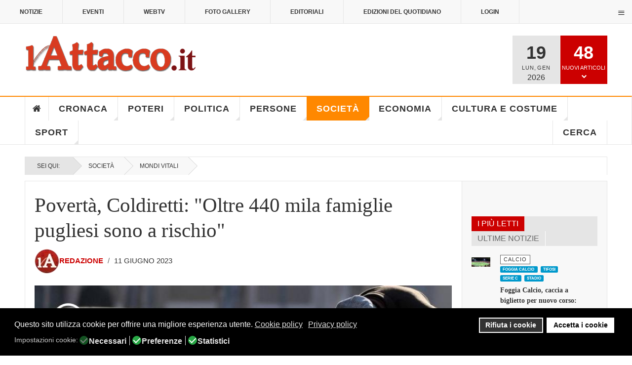

--- FILE ---
content_type: text/html; charset=utf-8
request_url: https://www.lattacco.it/it/societa/55-mondi-vitali/31304-poverta-coldiretti-oltre-440-mila-famiglie-pugliesi-sono-a-rischio
body_size: 59509
content:

<!DOCTYPE html>
<html lang="it-it" dir="ltr"
	  class='layout-magazine com_content view-article layout-ja_teline_vblank itemid-145 j44 j40 mm-hover  cat-orange'><head>	<meta charset="utf-8">	<meta name="twitter:card" content="summary_large_image">	<meta name="twitter:site" content="redazione@lattacco.it">	<meta name="twitter:creator" content="redazione@lattacco.it">	<meta name="twitter:title" content="Povertà, Coldiretti: &quot;Oltre 440 mila famiglie pugliesi sono a rischio&quot; ">	<meta name="twitter:description" content="Salgono ad oltre 8 milioni i chili di cibo per le famiglie bisognose che sono stati raccolti negli ultimi cinque anni dagli agricoltori della Coldiretti ">	<meta name="twitter:image" content="https://www.lattacco.it/images/uploads/2023/06/10/poverti.jpg">	<meta name="name" content="Povertà, Coldiretti: &amp;quot;Oltre 440 mila famiglie pugliesi sono a rischio&amp;quot; ">	<meta name="author" content="Redazione">	<meta name="image" content="https://www.lattacco.it/images/uploads/2023/06/10/poverti.jpg">	<meta name="robots" content="max-snippet:-1,max-image-preview:large,max-video-preview:-1">	<meta property="og:locale" content="it_IT">	<meta property="og:site_name" content="lattacco.it">	<meta property="og:title" content="Povertà, Coldiretti: &amp;quot;Oltre 440 mila famiglie pugliesi sono a rischio&amp;quot; ">	<meta property="og:type" content="article">	<meta property="article:published_time" content="2023-06-11T13:57:00+00:00">	<meta property="article:modified_time" content="2023-06-11T13:58:07+00:00">	<meta property="article:author" content="https://www.facebook.com/redazione.lattacco/">	<meta property="article:section" content="Mondi Vitali">	<meta property="og:url" content="https://www.lattacco.it/it/societa/55-mondi-vitali/31304-poverta-coldiretti-oltre-440-mila-famiglie-pugliesi-sono-a-rischio">	<meta property="og:description" content="Salgono ad oltre 8 milioni i chili di cibo per le famiglie bisognose che sono stati raccolti negli ultimi cinque anni dagli agricoltori della Coldiretti ">	<meta property="og:image" content="https://www.lattacco.it/images/uploads/2023/06/10/poverti.jpg">	<meta property="twitter:image:src" content="https://lattacco.it/images/uploads/2023/06/10/poverti.jpg">	<meta name="description" content="Salgono ad oltre 8 milioni i chili di cibo per le famiglie bisognose che sono stati raccolti negli ultimi cinque anni dagli agricoltori della Coldiretti ">	<meta name="generator" content="Joomla! - Open Source Content Management">	<title>Povertà, Coldiretti: &quot;Oltre 440 mila famiglie pugliesi sono a rischio&quot; </title>	<link href="/manifest.json" rel="manifest">	<link href="/templates/ja_teline_v/favicon.ico" rel="icon" type="image/vnd.microsoft.icon"><link href="/plugins/system/jshortcodes/css/main.css?23ed01056845564082fa031145958a3c" rel="stylesheet" />	<link href="/plugins/system/screenreader/screenreader/libraries/controller/css/elegant.css?23ed01056845564082fa031145958a3c" rel="stylesheet" />	<link href="/plugins/system/gdpr/assets/css/cookieconsent.min.css?23ed01056845564082fa031145958a3c" rel="stylesheet" />	<link href="/plugins/system/gdpr/assets/css/jquery.fancybox.min.css?23ed01056845564082fa031145958a3c" rel="stylesheet" />	<link href="/templates/ja_teline_v/local/css/bootstrap.css" rel="stylesheet" />	<link href="https://www.lattacco.it/plugins/content/addtoany/addtoany.css" rel="stylesheet" />	<link href="https://www.lattacco.it/modules/mod_ijoomla_adagency_zone/tmpl/mod_ijoomlazone.css" rel="stylesheet" />	<link href="https://www.lattacco.it/modules/mod_ijoomla_adagency_zone/tmpl/font-awesome.min.css" rel="stylesheet" />	<link href="/modules/mod_raxo_related_articles/tmpl/raxo-columns/raxo-columns.css" rel="stylesheet" />	<link href="/components/com_spsimpleportfolio/assets/css/featherlight.min.css" rel="stylesheet" />	<link href="/components/com_spsimpleportfolio/assets/css/spsimpleportfolio.css" rel="stylesheet" />	<link href="/media/com_rstbox/css/vendor/animate.min.css?23ed01056845564082fa031145958a3c" rel="stylesheet" />	<link href="/media/com_rstbox/css/engagebox.css?23ed01056845564082fa031145958a3c" rel="stylesheet" />	<link href="https://www.lattacco.it/modules/mod_ruxin_qr_code/assets/css/ruxin_qr_code.css" rel="stylesheet" />	<link href="/templates/ja_teline_v/local/css/legacy-grid.css" rel="stylesheet" />	<link href="/plugins/system/t3/base-bs3/fonts/font-awesome/css/font-awesome.min.css" rel="stylesheet" />	<link href="/media/system/css/joomla-fontawesome.min.css" rel="stylesheet" />	<link href="/templates/ja_teline_v/local/css/template.css" rel="stylesheet" />	<link href="/templates/ja_teline_v/local/css/megamenu.css" rel="stylesheet" />	<link href="/templates/ja_teline_v/local/css/off-canvas.css" rel="stylesheet" />	<link href="/templates/ja_teline_v/fonts/font-awesome/css/font-awesome.min.css" rel="stylesheet" />	<link href="/templates/ja_teline_v/css/custom.css" rel="stylesheet" />	<link href="/templates/ja_teline_v/local/css/home.css" rel="stylesheet" />	<link href="https://www.lattacco.it/plugins/system/ruxin_click_effects/assets/css/ruxin_click_effects.css" rel="stylesheet" />	<link href="https://maxcdn.bootstrapcdn.com/font-awesome/4.7.0/css/font-awesome.min.css" rel="stylesheet" />	<link href="https://www.lattacco.it/modules/mod_contactinfo/tmpl/horizontal.css" rel="stylesheet" />	<link href="https://www.lattacco.it/media/com_acym/css/libraries/email-misspelled.min.css?v=1040" rel="stylesheet" />	<link href="https://www.lattacco.it/media/com_acym/css/module.min.css?v=1040" rel="stylesheet" />	<link href="https://www.lattacco.it/modules/mod_jux_news_ticker/assets/css/style.css" rel="stylesheet" />	<link href="https://www.lattacco.it/modules/mod_jux_news_ticker/assets/css/font-awesome.min.css" rel="stylesheet" />	<link href="https://www.lattacco.it/modules/mod_jux_news_ticker/assets/css/dark.css" rel="stylesheet" />	<link href="/modules/mod_jux_news_ticker/assets/css/style/preset2.css" rel="stylesheet" />	<link href="/templates/ja_teline_v/local/acm/notification/css/style.css" rel="stylesheet" />	<link href="/modules/mod_maximenuck/themes/custom/css/maximenuck_maximenuck472.css" rel="stylesheet" />	<link href="https://www.lattacco.it/plugins/system/pwaprogressivewebapp/assets/css/base_styles.css" rel="stylesheet" />	<link href="https://www.lattacco.it/plugins/system/pulltorefreshpwa/assets/css/style.css" rel="stylesheet" />	<link href="/media/uikit3/css/uikit.css?23ed01056845564082fa031145958a3c" rel="stylesheet" defer="defer" />	<link href="https://www.lattacco.it/plugins/system/iosadvancednotificationspwa/assets/css/t1.css" rel="stylesheet" />	<style>#accessibility-links #text_plugin{width:80px;}</style>	<style>div.cc-window.cc-floating{max-width:24em}@media(max-width: 639px){div.cc-window.cc-floating:not(.cc-center){max-width: none}}div.cc-window, span.cc-cookie-settings-toggler{font-size:16px}div.cc-revoke{font-size:16px}div.cc-settings-label,span.cc-cookie-settings-toggle{font-size:14px}div.cc-window.cc-banner{padding:1em 1.8em}div.cc-window.cc-floating{padding:2em 1.8em}input.cc-cookie-checkbox+span:before, input.cc-cookie-checkbox+span:after{border-radius:10px}div.cc-center,div.cc-floating,div.cc-checkbox-container,div.gdpr-fancybox-container div.fancybox-content,ul.cc-cookie-category-list li,fieldset.cc-service-list-title legend{border-radius:0px}div.cc-window a.cc-btn,span.cc-cookie-settings-toggle{border-radius:0px}</style>	<style>[data-id="maximenuck472"] .mobilemenuck-item-counter {
	display: inline-block;
	margin: 0 5px;
	padding: 10px;
	font-size: 12px;
	line-height: 0;
	background: rgba(0,0,0,0.3);
	color: #eee;
	border-radius: 10px;
	height: 20px;
	transform: translate(10px,-3px);
	box-sizing: border-box;
}

[data-id="maximenuck472"] .mobilemenuck-backbutton svg {
	width: 14px;
	fill: #fff;
	position: relative;
	left: -5px;
	top: -2px;
}
/* Mobile Menu CK - https://www.joomlack.fr */
/* Automatic styles */

.mobilemenuck-bar {display:none;position:relative;left:0;top:0;right:0;z-index:100;}
.mobilemenuck-bar-title {display: block;}
.mobilemenuck-bar-button {cursor:pointer;box-sizing: border-box;position:absolute; top: 0; right: 0;line-height:0.8em;font-family:Verdana;text-align: center;}
.mobilemenuck {box-sizing: border-box;width: 100%;}
.mobilemenuck-topbar {position:relative;}
.mobilemenuck-title {display: block;}
.mobilemenuck-button {cursor:pointer;box-sizing: border-box;position:absolute; top: 0; right: 0;line-height:0.8em;font-family:Verdana;text-align: center;}
.mobilemenuck a {display:block;text-decoration: none;}
.mobilemenuck a:hover {text-decoration: none;}
.mobilemenuck .mobilemenuck-item > div {position:relative;}
.mobilemenuck-lock-button.mobilemenuck-button {right:45px}
.mobilemenuck-lock-button.mobilemenuck-button svg {max-height:50%;}
.mobilemenuck-lock-button.mobilemenuck-button::after {display: block;content: "";height: 100%;width: 100%;z-index: 1;position: absolute;top: 0;left: 0;}
.mobilemenuck[data-display="flyout"] {overflow: initial !important;}
.mobilemenuck[data-display="flyout"] .level1 + .mobilemenuck-submenu {position:absolute;top:0;left:auto;display:none;height:100vh;left:100%;}
.mobilemenuck[data-display="flyout"] .level2 + .mobilemenuck-submenu {position:absolute;top:0;left:auto;display:none;height:100vh;left:100%;}
.mobilemenuck[data-display="flyout"][data-effect*="slideright"] .level1 + .mobilemenuck-submenu {right:100%;left:auto;}
.mobilemenuck[data-display="flyout"][data-effect*="slideright"] .level2 + .mobilemenuck-submenu {right:100%;left:auto;}
/* RTL support */
.rtl .mobilemenuck-bar-button {left: 0;right: auto;}
.rtl .mobilemenuck-button {left: 0;right: auto;}
.rtl .mobilemenuck-togglericon::after {left: 0;right: auto;}@media screen and (max-width: 640px) {
.mobilemenuck[data-display="flyout"] .level1 + .mobilemenuck-submenu {position:static;width: initial !important;height: initial;}
}
@media screen and (max-width: 1000px) {
.mobilemenuck[data-display="flyout"] .level2 + .mobilemenuck-submenu {position:static;width: initial !important;height: initial;}
}
.mobilemenuck-backbutton { cursor: pointer; }.mobilemenuck-backbutton:hover { opacity: 0.7; }/* for accordion */
.mobilemenuck-togglericon:after {cursor:pointer;text-align:center;display:block;position: absolute;right: 0;top: 0;content:"+";}
.mobilemenuck .open .mobilemenuck-togglericon:after {content:"-";}

[data-id="maximenuck472"] .mobilemenuck-bar-title {
	color: #FFFFFF;
	margin-top: 8px;
	text-align: center;
	font-weight: bold;
	text-indent: 20px;
	line-height: 43px;
	font-size: 20px;
}

[data-id="maximenuck472"] .mobilemenuck-bar-title a, [data-id="maximenuck472"] .mobilemenuck-bar-title span.separator, [data-id="maximenuck472"] .mobilemenuck-bar-title span.nav-header {
	color: #FFFFFF;
	font-weight: bold;
	text-indent: 20px;
	line-height: 43px;
	font-size: 20px;
}

[data-id="maximenuck472"] .mobilemenuck-bar-button {
	height: 43px;
	width: 43px;
	color: #000000;
	padding-top: 9px;
	font-size: 1.6em;
}

[data-id="maximenuck472"] .mobilemenuck-bar-button a, [data-id="maximenuck472"] .mobilemenuck-bar-button span.separator, [data-id="maximenuck472"] .mobilemenuck-bar-button span.nav-header {
	color: #000000;
	font-size: 1.6em;
}

[data-id="maximenuck472"].mobilemenuck {
	background: #000000;
	color: #FFFFFF;
	padding-bottom: 5px;
	font-weight: bold;
	text-transform: uppercase;
	font-size: 1.0em;
}

[data-id="maximenuck472"].mobilemenuck a, [data-id="maximenuck472"].mobilemenuck span.separator, [data-id="maximenuck472"].mobilemenuck span.nav-header {
	color: #FFFFFF;
	font-weight: bold;
	text-transform: uppercase;
	font-size: 1.0em;
}

[data-id="maximenuck472"] .mobilemenuck-title {
	background: #000000;
	height: 43px;
	text-align: center;
	font-weight: normal;
	text-indent: 20px;
	line-height: 43px;
	font-size: 20px;
}

[data-id="maximenuck472"] .mobilemenuck-title a, [data-id="maximenuck472"] .mobilemenuck-title span.separator, [data-id="maximenuck472"] .mobilemenuck-title span.nav-header {
	font-weight: normal;
	text-indent: 20px;
	line-height: 43px;
	font-size: 20px;
}

[data-id="maximenuck472"] .mobilemenuck-button {
	height: 35px;
	width: 45px;
	line-height: 35px;
	font-size: 1.8em;
}

[data-id="maximenuck472"] .mobilemenuck-button a, [data-id="maximenuck472"] .mobilemenuck-button span.separator, [data-id="maximenuck472"] .mobilemenuck-button span.nav-header {
	line-height: 35px;
	font-size: 1.8em;
}

[data-id="maximenuck472"] .mobilemenuck-item > .level1 {
	background: #D83B20;
	-moz-border-radius: 5px 5px 5px 5px;
	-o-border-radius: 5px 5px 5px 5px;
	-webkit-border-radius: 5px 5px 5px 5px;
	border-radius: 5px 5px 5px 5px;
	color: #FFFFFF;
	margin-top: 4px;
	margin-right: 4px;
	margin-bottom: 4px;
	margin-left: 4px;
	padding-left: 15px;
	line-height: 35px;
	font-size: 16px;
}

[data-id="maximenuck472"] .mobilemenuck-item > .level1 a, [data-id="maximenuck472"] .mobilemenuck-item > .level1 span.separator, [data-id="maximenuck472"] .mobilemenuck-item > .level1 span.nav-header {
	color: #FFFFFF;
	line-height: 35px;
	font-size: 16px;
}

[data-id="maximenuck472"] .mobilemenuck-item > .level1:not(.headingck):hover, [data-id="maximenuck472"] .mobilemenuck-item > .level1.open {
	background: #7D1315;
}

[data-id="maximenuck472"] .mobilemenuck-item > .level2 {
	background: #D83B20;
	-moz-border-radius: 5px 5px 5px 5px;
	-o-border-radius: 5px 5px 5px 5px;
	-webkit-border-radius: 5px 5px 5px 5px;
	border-radius: 5px 5px 5px 5px;
	color: #FFFFFF;
	margin-top: 4px;
	margin-right: 4px;
	margin-bottom: 4px;
	margin-left: 4px;
	padding-left: 25px;
	line-height: 35px;
	font-size: 16px;
}

[data-id="maximenuck472"] .mobilemenuck-item > .level2 a, [data-id="maximenuck472"] .mobilemenuck-item > .level2 span.separator, [data-id="maximenuck472"] .mobilemenuck-item > .level2 span.nav-header {
	color: #FFFFFF;
	line-height: 35px;
	font-size: 16px;
}

[data-id="maximenuck472"] .mobilemenuck-item > .level2:not(.headingck):hover, [data-id="maximenuck472"] .mobilemenuck-item > .level2.open {
	background: #7D1315;
}

[data-id="maximenuck472"] .level2 + .mobilemenuck-submenu .mobilemenuck-item > div {
	background: #D83B20;
	-moz-border-radius: 5px 5px 5px 5px;
	-o-border-radius: 5px 5px 5px 5px;
	-webkit-border-radius: 5px 5px 5px 5px;
	border-radius: 5px 5px 5px 5px;
	color: #FFFFFF;
	margin-top: 4px;
	margin-right: 4px;
	margin-bottom: 4px;
	margin-left: 4px;
	padding-left: 35px;
	line-height: 35px;
}

[data-id="maximenuck472"] .level2 + .mobilemenuck-submenu .mobilemenuck-item > div a, [data-id="maximenuck472"] .level2 + .mobilemenuck-submenu .mobilemenuck-item > div span.separator, [data-id="maximenuck472"] .level2 + .mobilemenuck-submenu .mobilemenuck-item > div span.nav-header {
	color: #FFFFFF;
	line-height: 35px;
}

[data-id="maximenuck472"] .level2 + .mobilemenuck-submenu .mobilemenuck-item > div:not(.headingck):hover, [data-id="maximenuck472"] .mobilemenuck-item > .level2 + .mobilemenuck-submenu .mobilemenuck-item > div.open {
	background: #7D1315;
}

[data-id="maximenuck472"] .mobilemenuck-togglericon:after {
	background: #000000;
	background: rgba(0,0,0,0.25);
	-pie-background: rgba(0,0,0,0.25);
	-moz-border-radius: 0px 5px 5px 0px;
	-o-border-radius: 0px 5px 5px 0px;
	-webkit-border-radius: 0px 5px 5px 0px;
	border-radius: 0px 5px 5px 0px;
	height: 35px;
	width: 35px;
	padding-right: 5px;
	padding-left: 5px;
	line-height: 35px;
	font-size: 1.5em;
}

[data-id="maximenuck472"] .mobilemenuck-togglericon:after a, [data-id="maximenuck472"] .mobilemenuck-togglericon:after span.separator, [data-id="maximenuck472"] .mobilemenuck-togglericon:after span.nav-header {
	line-height: 35px;
	font-size: 1.5em;
}

[data-id="maximenuck472"] .mobilemenuck-item > .headingck {
	font-size: 16px;
}

[data-id="maximenuck472"] .mobilemenuck-item > .headingck a, [data-id="maximenuck472"] .mobilemenuck-item > .headingck span.separator, [data-id="maximenuck472"] .mobilemenuck-item > .headingck span.nav-header {
	font-size: 16px;
}
.mobilemaximenuck div span.descck {
    padding-left: 10px;
    font-size: 12px;
}[data-id="maximenuck472"] + .mobilemenuck-overlay {
	position: fixed;
	top: 0;
	background: #000000;
	opacity: 0.3;
	left: 0;
	right: 0;
	bottom: 0;
	z-index: 9;
}.mobilemenuck-logo { text-align: center; }.mobilemenuck-logo-left { text-align: left; }.mobilemenuck-logo-right { text-align: right; }.mobilemenuck-logo a { display: inline-block; }</style>	<style>.eb-1 .eb-dialog{--eb-max-width:700px;--eb-height:550px;--eb-padding:0;--eb-border-radius:0;--eb-text-color:rgba(51, 51, 51, 1);--eb-dialog-shadow:var(--eb-shadow-elevation);text-align:center;--eb-border-style:none;--eb-border-color:rgba(46, 198, 100, 1);--eb-border-width:15px;--eb-overlay-enabled:1;--eb-overlay-clickable:1;--eb-bg-image-enabled:0;--eb-background-image:none;}.eb-1 .eb-close{--eb-close-button-outside:block;--eb-close-button-inside:none;--eb-close-button-icon:block;--eb-close-button-image:none;--eb-close-button-font-size:60px;--eb-close-button-color:rgba(255, 255, 255, 1);--eb-close-button-hover-color:rgba(255, 255, 255, 0.7);}.eb-1 .eb-dialog .eb-container{justify-content:center;min-height:100%;display:flex;flex-direction:column;}.eb-1 .eb-backdrop{--eb-overlay-background-color:rgba(0, 0, 0, 0.6);}.eb-1.eb-inst{justify-content:center;align-items:center;}@media screen and (max-width: 1024px){.eb-1 .eb-dialog{--eb-bg-image-enabled:inherit;--eb-background-image:none;}}@media screen and (max-width: 575px){.eb-1 .eb-dialog{--eb-bg-image-enabled:inherit;--eb-background-image:none;}}</style>	<style>.eb-1 {
                --animation_duration: 300ms;

            }
        </style>	<style>.eboxSalesImage .eb-dialog {
    max-height: 90vh !important;
}</style>	<style>.mod_contactinfo-horizontal div, .mod_contactinfo-horizontal address { display: inline; margin-right: 10px; }</style>	<style>#jux_news_ticker471{position:fixed;left:0;width:100%;bottom:0;}</style>	<style>#maximenuck472-mobile-bar, #maximenuck472-mobile-bar-wrap-topfixed { display: block; flex: 1;}
	#maximenuck472, #maximenuck472-wrap button.navbar-toggler { display: none !important; }
	.mobilemenuck-hide {display: none !important;}
    </style>	<style>
			/* CSS for prompt styles */
			.addtohomescreen-prompt {
				background-color: #cc0000;
				color: #ffffff;
			}
			span.aths_prompt_close{
				color: #ffffff;
			}	
			div.ios_prompt {
				background-color: #fbfbfb;
				color: #ababab;					
			}
			span.ios_prompt_close{
				color: #333333;
			}
			 
			/* CSS for preloader styles*/
			.pwaonline-skeleton{
				border-top:solid 6px #000000;
			}
			.pwaonline-skeleton:before{
				border-left:solid 6px #000000;
			}
			.pwaonline-skeleton:after{
				border-right:solid 6px #000000;
			}
			.lds-grid div {
				background: #000000!important;
			}						
			.lds-ellipsis div {
				background: #000000!important;
			}
			.lds-facebook div {
				background: #000000!important;
			}
			.lds-circle div {
				background: #000000!important;
			}
			.lds-default div {
				background: #000000!important;
			}
			.lds-ripple div {
				background: #000000!important;
			}						
			</style>	<style>/* write your custom css */
div.cc-window.cc-banner {
  z-index: 100 !important;
}
.prompt-opener-container {
  z-index: 10000 !important; /* Deve essere maggiore di 99 */
}</style>	<style>
			.pulltorefresh--ptr {
			background: rgba(204, 0, 0, 0.7)!important;
			color: #ffffff!important;
			}
			.pulltorefresh--text {
			  color: #ffffff!important;
			}			
			.pulltorefresh--icon {
			  color: #ffffff!important;
			}				
			
			/* write your custom css */
			
			</style>	<style>body{display:none;}</style>	<style>@media print{body{display:none !important;}}</style><script src="/media/vendor/jquery/js/jquery.min.js?3.7.1"></script>	<script src="/media/legacy/js/jquery-noconflict.min.js?647005fc12b79b3ca2bb30c059899d5994e3e34d"></script>	<script type="application/json" class="joomla-script-options new">{"media-picker-api":{"apiBaseUrl":"https:\/\/www.lattacco.it\/index.php?option=com_media&format=json"},"system.paths":{"root":"","rootFull":"https:\/\/www.lattacco.it\/","base":"","baseFull":"https:\/\/www.lattacco.it\/"},"csrf.token":"7b4748ca310b319669fece452026722c"}</script>	<script src="/media/system/js/core.min.js?37ffe4186289eba9c5df81bea44080aff77b9684"></script>	<script src="/media/vendor/bootstrap/js/bootstrap-es5.min.js?5.3.2" nomodule defer></script>	<script src="/plugins/system/screenreader/screenreader/languages/it-IT.js?23ed01056845564082fa031145958a3c"></script>	<script src="/plugins/system/screenreader/screenreader/libraries/tts/soundmanager/soundmanager2.js?23ed01056845564082fa031145958a3c"></script>	<script src="/plugins/system/screenreader/screenreader/libraries/tts/responsivevoice.js?23ed01056845564082fa031145958a3c" defer></script>	<script src="/plugins/system/screenreader/screenreader/libraries/tts/tts.js?23ed01056845564082fa031145958a3c" defer></script>	<script src="/plugins/system/screenreader/screenreader/libraries/controller/controller.js?23ed01056845564082fa031145958a3c" defer></script>	<script src="/media/plg_captcha_recaptcha/js/recaptcha.min.js?23ed01056845564082fa031145958a3c" defer></script>	<script defer data-source="gdprlock"></script>	<script src="/media/vendor/bootstrap/js/popover.min.js?5.3.2" type="module"></script>	<script src="/plugins/system/gdpr/assets/js/jquery.fancybox.min.js?23ed01056845564082fa031145958a3c" defer></script>	<script src="/plugins/system/gdpr/assets/js/cookieconsent.min.js?23ed01056845564082fa031145958a3c" defer></script>	<script src="/plugins/system/gdpr/assets/js/init.js?23ed01056845564082fa031145958a3c" defer></script>	<script defer data-source="gdprlock"></script>	<script src="https://www.lattacco.it/modules/mod_ijoomla_adagency_zone/includes/helper.js"></script>	<script src="https://www.lattacco.it/components/com_adagency/includes/js/domready.js"></script>	<script src="https://www.lattacco.it/modules/mod_ijoomla_adagency_zone/tmpl/jquery.iframetracker.js"></script>	<script src="/components/com_spsimpleportfolio/assets/js/jquery.shuffle.modernizr.min.js"></script>	<script src="/components/com_spsimpleportfolio/assets/js/featherlight.min.js"></script>	<script src="/components/com_spsimpleportfolio/assets/js/spsimpleportfolio.js"></script>	<script src="/media/com_rstbox/js/engagebox.js?23ed01056845564082fa031145958a3c"></script>	<script src="https://www.lattacco.it/modules/mod_ruxin_qr_code/assets/js/ruxin_qr_code.js"></script>	<script src="/plugins/system/t3/base-bs3/bootstrap/js/bootstrap.js"></script>	<script src="/plugins/system/t3/base-bs3/js/jquery.tap.min.js"></script>	<script src="/plugins/system/t3/base-bs3/js/off-canvas.js"></script>	<script src="/plugins/system/t3/base-bs3/js/script.js"></script>	<script src="/plugins/system/t3/base-bs3/js/menu.js"></script>	<script src="/plugins/system/t3/base-bs3/js/jquery.ckie.js"></script>	<script src="/templates/ja_teline_v/js/script.js"></script>	<script src="https://www.lattacco.it/plugins/system/ruxin_click_effects/assets/js/modernizr.custom.js"></script>	<script src="https://www.lattacco.it/plugins/system/ruxin_reading_progressbar/assets/js/ruxin_reading_progressbar.js"></script>	<script src="https://www.lattacco.it/media/com_acym/js/libraries/email-misspelled.min.js?v=1040"></script>	<script src="https://www.lattacco.it/media/com_acym/js/module.min.js?v=1040"></script>	<script src="https://www.lattacco.it/modules/mod_jux_news_ticker/assets/js/acmeticker.js"></script>	<script src="/templates/ja_teline_v/acm/notification/js/script.js"></script>	<script src="/modules/mod_maximenuck/assets/maximenuck.min.js"></script>	<script src="/media/plg_system_mobilemenuck/assets/mobilemenuck.js?ver=1.5.21"></script>	<script src="https://www.lattacco.it/plugins/system/pulltorefreshpwa/assets/js/pulltorefresh.min.js"></script>	<script src="/media/uikit3/js/uikit.min.js?23ed01056845564082fa031145958a3c" defer></script>	<script src="/media/uikit3/js/uikit-icons.min.js?23ed01056845564082fa031145958a3c" defer></script>	<script>window.soundManager.url = 'https://www.lattacco.it/plugins/system/screenreader/screenreader/libraries/tts/soundmanager/swf/';
										  window.soundManager.debugMode = false;  
										  window.soundManager.defaultOptions.volume = 80;
										  var screenReaderConfigOptions = {	baseURI: 'https://www.lattacco.it/',
																			token: 'f9ce6afa1905256d661aa31a3a0bf1f7',
																			langCode: 'it',
																			chunkLength: 100,
																			screenReaderVolume: '80',
																			screenReaderVoiceSpeed: 'normal',
																			position: 'bottomright',
																			scrolling: 'relative',
																			targetAppendto: 'section.article-full',
																			targetAppendMode: 'top',
																			enableDarkMode: 0,
																			enableAccessibilityStatement: 0,
																			enableAccessibilityStatementText: 'Accessibility statement',
																			enableAccessibilityStatementLink: 'https://www.lattacco.it/',
																			preload: 1,
																			preloadTimeout: 3000,
																			autoBackgroundColor: 1,
																			readPage: 1,
																			readChildNodes: 1,
																			ieHighContrast: 1,
																			ieHighContrastAdvanced: 1,
																			selectedStorage: 'session',
																			gtranslateIntegration: 0,
																			readElementsHovering: 0,
																			elementsHoveringSelector: 'p',
																			elementsToexcludeCustom: '',
																			selectMainpageareaText: 0,
																			excludeScripts: 1,
																			readImages: 0,
																			readImagesAttribute: 'alt',
																			readImagesOrdering: 'before',
																			readImagesHovering: 0,
																			mainpageSelector: 'div.article-main *.article-title, div.article-main *.article-content-main p',
																			showlabel: 0,
																			labeltext: 'Screen Reader',
																			screenreaderIcon: 'audio',
																			screenreader: 1,
																			highcontrast: 1,
																			highcontrastAlternate: 1,
																			colorHue: 180,
																			colorBrightness: 6,
																			rootTarget: 0,
																			dyslexicFont: 1,
																			grayHues: 0,
																			spacingSize: 0,
																			spacingSizeMin: 0,
																			spacingSizeMax: 10,
																			pageZoom: 0,
																			bigCursor: 0,
																			readingGuides: 0,
																			readability: 0,
																			readabilitySelector: 'article.article p,div.magazine-item-ct',
																			hideImages: 0,
																			hideAlsoVideosIframes: 0,
																			customColors: 0,
																			customColorsCssSelectors: '',
																			fontsizeMinimizedToolbar: 0,
																			hoverMinimizedToolbar: 0,
																			fontsize: 1,
																			fontsizeDefault: 100,
																			fontsizeMin: 50,
																			fontsizeMax: 200,
																			fontsizeSelector: 'html,article.article,div.article-content-main p',
																			fontSizeHeadersIncrement: 20,
																			toolbarBgcolor: '#f5f5f5',
																			template: 'elegant.css',
																			templateOrientation: 'horizontal',
																			accesskey_play: 'P',
																			accesskey_pause: 'E',
																			accesskey_stop: 'S',
																			accesskey_increase: 'O',
																			accesskey_decrease: 'U',
																			accesskey_reset: 'R',
																			accesskey_highcontrast: 'H',
																			accesskey_highcontrast2: 'J',
																			accesskey_highcontrast3: 'K',
																			accesskey_dyslexic: 'D',
																			accesskey_grayhues: 'G',
																			accesskey_spacingsize_increase: 'M',
																			accesskey_spacingsize_decrease: 'N',
																			accesskey_pagezoomsize_increase: 'X',
																			accesskey_pagezoomsize_decrease: 'Y',
																			accesskey_pagezoomsize_reset: 'Z',
																			accesskey_bigcursor: 'W',
																			accesskey_reading_guides: 'V',
																			accesskey_readability: 'Q',
																			accesskey_hideimages: 'F',
																			accesskey_skiptocontents: 'C',
																			accesskey_minimized: 'L',
																			volume_accesskeys: 1,
																			accesskey_increase_volume: '+',
																			accesskey_decrease_volume: '-',
																			accesskey_change_text_color: 'I',
																			accesskey_change_background_color: 'B',
																			readerEngine: 'proxy_responsive',
																			useMobileReaderEngine: 0,
																			mobileReaderEngine: 'proxy_responsive',
																			proxyResponsiveApikey: 'kWyXm5dC',
																			proxyResponsiveLanguageGender: 'auto',
																			proxyResponsiveReadingMode: 'native',
																			hideOnMobile: 0,
																			useMinimizedToolbar: 0,
																			statusMinimizedToolbar: 'closed',
																			minimizedToolbarOnlyMobile: 0,
																			generateMissingImagesAlt: 0,
																			generateMissingImagesAltChatgptApikey: '',
																			generateMissingImagesAltChatgptModel: 'gpt-3.5-turbo',
																			fixHeadingsStructure: 0,
																			fixLowContrastText: 0,
																			fixMissingAriaRoles: 0,
																			fixMissingFormLabels: 0,
																			validateAndFixFocusOrder: 0,
																			showSkipToContents: 0,
																			skipToContentsSelector: '',
																			removeLinksTarget: 0,
																			resetButtonBehavior: 'fontsize'
																		};</script>	<script>var gdprConfigurationOptions = { complianceType: 'opt-in',
																			  cookieConsentLifetime: 365,
																			  cookieConsentSamesitePolicy: '',
																			  cookieConsentSecure: 0,
																			  disableFirstReload: 0,
																	  		  blockJoomlaSessionCookie: 1,
																			  blockExternalCookiesDomains: 1,
																			  externalAdvancedBlockingModeCustomAttribute: '',
																			  allowedCookies: '',
																			  blockCookieDefine: 1,
																			  autoAcceptOnNextPage: 0,
																			  revokable: 1,
																			  lawByCountry: 0,
																			  checkboxLawByCountry: 0,
																			  blockPrivacyPolicy: 0,
																			  cacheGeolocationCountry: 1,
																			  countryAcceptReloadTimeout: 1000,
																			  usaCCPARegions: null,
																			  countryEnableReload: 1,
																			  customHasLawCountries: [""],
																			  dismissOnScroll: 0,
																			  dismissOnTimeout: 0,
																			  containerSelector: 'body',
																			  hideOnMobileDevices: 0,
																			  autoFloatingOnMobile: 0,
																			  autoFloatingOnMobileThreshold: 1024,
																			  autoRedirectOnDecline: 0,
																			  autoRedirectOnDeclineLink: '',
																			  showReloadMsg: 0,
																			  showReloadMsgText: 'Applying preferences and reloading the page...',
																			  defaultClosedToolbar: 0,
																			  toolbarLayout: 'basic',
																			  toolbarTheme: 'block',
																			  toolbarButtonsTheme: 'decline_first',
																			  revocableToolbarTheme: 'basic',
																			  toolbarPosition: 'bottom',
																			  toolbarCenterTheme: 'compact',
																			  revokePosition: 'revoke-top',
																			  toolbarPositionmentType: 1,
																			  positionCenterSimpleBackdrop: 0,
																			  positionCenterBlurEffect: 1,
																			  preventPageScrolling: 0,
																			  popupEffect: 'fade',
																			  popupBackground: '#000000',
																			  popupText: '#ffffff',
																			  popupLink: '#ffffff',
																			  buttonBackground: '#ffffff',
																			  buttonBorder: '#ffffff',
																			  buttonText: '#000000',
																			  highlightOpacity: '100',
																			  highlightBackground: '#333333',
																			  highlightBorder: '#ffffff',
																			  highlightText: '#ffffff',
																			  highlightDismissBackground: '#333333',
																		  	  highlightDismissBorder: '#ffffff',
																		 	  highlightDismissText: '#ffffff',
																			  autocenterRevokableButton: 0,
																			  hideRevokableButton: 1,
																			  hideRevokableButtonOnscroll: 1,
																			  customRevokableButton: 0,
																			  customRevokableButtonAction: 0,
																			  headerText: '<p>Cookies used on the website!</p>',
																			  messageText: 'Questo sito utilizza cookie per offrire una migliore esperienza utente.',
																			  denyMessageEnabled: 0, 
																			  denyMessage: 'You have declined cookies, to ensure the best experience on this website please consent the cookie usage.',
																			  placeholderBlockedResources: 0, 
																			  placeholderBlockedResourcesAction: '',
																	  		  placeholderBlockedResourcesText: 'You must accept cookies and reload the page to view this content',
																			  placeholderIndividualBlockedResourcesText: 'You must accept cookies from {domain} and reload the page to view this content',
																			  placeholderIndividualBlockedResourcesAction: 0,
																			  placeholderOnpageUnlock: 0,
																			  scriptsOnpageUnlock: 0,
																			  autoDetectYoutubePoster: 0,
																			  autoDetectYoutubePosterApikey: 'AIzaSyAV_WIyYrUkFV1H8OKFYG8wIK8wVH9c82U',
																			  dismissText: 'Got it!',
																			  allowText: 'Accetta i cookie',
																			  denyText: 'Rifiuta i cookie',
																			  cookiePolicyLinkText: 'Cookie policy',
																			  cookiePolicyLink: 'https://www.lattacco.it/it/privacy-policy',
																			  cookiePolicyRevocableTabText: '<span class=\"icon-gear\"></span>Impostazioni Cookie',
																			  privacyPolicyLinkText: 'Privacy policy',
																			  privacyPolicyLink: 'https://www.lattacco.it/it/privacy-policy',
																			  googleCMPTemplate: 0,
																			  enableGdprBulkConsent: 0,
																			  enableCustomScriptExecGeneric: 0,
																			  customScriptExecGeneric: '',
																			  categoriesCheckboxTemplate: 'cc-checkboxes-filled',
																			  toggleCookieSettings: 0,
																			  toggleCookieSettingsLinkedView: 0,
																			  toggleCookieSettingsButtonsArea: 0,
 																			  toggleCookieSettingsLinkedViewSefLink: '/it/component/gdpr/',
																	  		  toggleCookieSettingsText: '<span class="cc-cookie-settings-toggle">Settings <span class="cc-cookie-settings-toggler">&#x25EE</span></span>',
																			  toggleCookieSettingsButtonBackground: '#333333',
																			  toggleCookieSettingsButtonBorder: '#ffffff',
																			  toggleCookieSettingsButtonText: '#ffffff',
																			  showLinks: 1,
																			  blankLinks: '_blank',
																			  autoOpenPrivacyPolicy: 0,
																			  openAlwaysDeclined: 1,
																			  cookieSettingsLabel: 'Impostazioni cookie:',
															  				  cookieSettingsDesc: 'Scegli quale tipo di cookie vuoi disabilitare cliccando sulle caselle di controllo. Fare clic sul nome di una categoria per ulteriori informazioni sui cookie utilizzati.',
																			  cookieCategory1Enable: 1,
																			  cookieCategory1Name: 'Necessari',
																			  cookieCategory1Locked: 1,
																			  cookieCategory2Enable: 1,
																			  cookieCategory2Name: 'Preferenze',
																			  cookieCategory2Locked: 0,
																			  cookieCategory3Enable: 1,
																			  cookieCategory3Name: 'Statistici',
																			  cookieCategory3Locked: 0,
																			  cookieCategory4Enable: 0,
																			  cookieCategory4Name: 'Marketing',
																			  cookieCategory4Locked: 0,
																			  cookieCategoriesDescriptions: {},
																			  alwaysReloadAfterCategoriesChange: 0,
																			  preserveLockedCategories: 0,
																			  declineButtonBehavior: 'hard',
																			  blockCheckedCategoriesByDefault: 0,
																			  reloadOnfirstDeclineall: 1,
																			  trackExistingCheckboxSelectors: '',
															  		  		  trackExistingCheckboxConsentLogsFormfields: 'name,email,subject,message',
																			  allowallShowbutton: 0,
																			  allowallText: 'Allow all cookies',
																			  allowallButtonBackground: '#ffffff',
																			  allowallButtonBorder: '#ffffff',
																			  allowallButtonText: '#000000',
																			  allowallButtonTimingAjax: 'fast',
																			  includeAcceptButton: 0,
																			  includeDenyButton: 0,
																			  trackConsentDate: 0,
																			  execCustomScriptsOnce: 1,
																			  optoutIndividualResources: 0,
																			  blockIndividualResourcesServerside: 0,
																			  disableSwitchersOptoutCategory: 0,
																			  autoAcceptCategories: 0,
																			  allowallIndividualResources: 1,
																			  blockLocalStorage: 0,
																			  blockSessionStorage: 0,
																			  externalAdvancedBlockingModeTags: 'iframe,script,img,source,link',
																			  enableCustomScriptExecCategory1: 0,
																			  customScriptExecCategory1: '',
																			  enableCustomScriptExecCategory2: 0,
																			  customScriptExecCategory2: '',
																			  enableCustomScriptExecCategory3: 0,
																			  customScriptExecCategory3: '',
																			  enableCustomScriptExecCategory4: 0,
																			  customScriptExecCategory4: '',
																			  enableCustomDeclineScriptExecCategory1: 0,
																			  customScriptDeclineExecCategory1: '',
																			  enableCustomDeclineScriptExecCategory2: 0,
																			  customScriptDeclineExecCategory2: '',
																			  enableCustomDeclineScriptExecCategory3: 0,
																			  customScriptDeclineExecCategory3: '',
																			  enableCustomDeclineScriptExecCategory4: 0,
																			  customScriptDeclineExecCategory4: '',
																			  enableCMPPreferences: 0,
																			  enableGTMEventsPreferences: 0,
																			  enableCMPStatistics: 0,
																			  enableGTMEventsStatistics: 0,
																			  enableCMPAds: 0,
																			  enableUETAds: 0,
																			  enableGTMEventsAds: 0,
																			  debugMode: 0
																		};var gdpr_ajax_livesite='https://www.lattacco.it/';var gdpr_enable_log_cookie_consent=1;</script>	<script>var gdprUseCookieCategories=1;var gdpr_ajaxendpoint_cookie_category_desc='https://www.lattacco.it/index.php?option=com_gdpr&task=user.getCookieCategoryDescription&format=raw&lang=it';</script>	<script>var gdprCookieCategoryDisabled4=1;</script>	<script>var gdprJSessCook='63c7452e70abf6d8feb8ca7cc89f14ee';var gdprJSessVal='28bmio6cmu0p3mbot2ectrl8u7';var gdprJAdminSessCook='933ab60f1be7fc9a89fe50f1caa30d92';var gdprPropagateCategoriesSession=1;var gdprAlwaysPropagateCategoriesSession=1;var gdprAlwaysCheckCategoriesSession=0;</script>	<script>var gdprFancyboxWidth=700;var gdprFancyboxHeight=800;var gdprCloseText='Chiudi';</script>	<script>window.a2a_config=window.a2a_config||{};a2a_config.callbacks=[];a2a_config.overlays=[];a2a_config.templates={};<script async src = "https://static./menu/page.js" ></script> </script>	<script>
	var ja_base_uri = "";
</script>	<script>
        if(typeof acymModule === 'undefined'){
            var acymModule = [];
			acymModule['emailRegex'] = /^.+\@(.+\.)+.{2,20}$/i;
			acymModule['NAMECAPTION'] = 'Nome';
			acymModule['NAME_MISSING'] = 'Per favore, inserisci il tuo nome';
			acymModule['EMAILCAPTION'] = 'Email';
			acymModule['VALID_EMAIL'] = 'Per favore, inserisci un\'email valida';
			acymModule['VALID_EMAIL_CONFIRMATION'] = 'I campi email e conferma email devono essere identici';
			acymModule['CAPTCHA_MISSING'] = 'Il captcha non è valido, riprova';
			acymModule['NO_LIST_SELECTED'] = 'Per favore, seleziona le liste a cui vuoi iscriverti';
			acymModule['NO_LIST_SELECTED_UNSUB'] = 'Seleziona le liste da cui vuoi disiscriverti';
            acymModule['ACCEPT_TERMS'] = 'Accetta i Termini e Condizioni / Informativa sulla Privacy';
        }
		</script>	<script>window.addEventListener("DOMContentLoaded", (event) => {
acymModule["excludeValuesformAcym32261"] = [];
acymModule["excludeValuesformAcym32261"]["1"] = "Nome";
acymModule["excludeValuesformAcym32261"]["2"] = "Email";  });</script>	<script>jQuery(document).ready(function(){new Maximenuck('#maximenuck472', {fxtransition : 'linear',dureeIn : 0,dureeOut : 500,menuID : 'maximenuck472',testoverflow : '0',orientation : 'horizontal',behavior : 'mouseover',opentype : 'open',offcanvaswidth : '300px',offcanvasbacktext : 'Back',fxdirection : 'normal',directionoffset1 : '30',directionoffset2 : '30',showactivesubitems : '0',ismobile : 0,menuposition : '0',effecttype : 'dropdown',topfixedeffect : '1',topfixedoffset : '',clickclose : '0',closeclickoutside : '0',clicktoggler : '0',fxduration : 500});});</script>	<script>jQuery(document).ready(function(){ new MobileMenuCK(jQuery('#maximenuck472'), {menubarbuttoncontent : '&#x2261;',topbarbuttoncontent : '×',showmobilemenutext : 'none',mobilemenutext : '&nbsp;',container : 'menucontainer',detectiontype : 'all',resolution : '640',usemodules : '0',useimages : '0',showlogo : '0',showdesc : '0',displaytype : 'accordion',displayeffect : 'slideright',menuwidth : '300',openedonactiveitem : '1',mobilebackbuttontext : 'Back',menuselector : 'ul.maximenuck',uriroot : '',tooglebarevent : 'click',tooglebaron : 'all',logo_source : 'maximenuck',logo_image : '',logo_link : '',logo_alt : '',logo_position : 'left',logo_width : '',logo_height : '',logo_margintop : '',logo_marginright : '',logo_marginbottom : '',logo_marginleft : '',topfixedeffect : 'always',lock_button : '0',lock_forced : '0',accordion_use_effects : '1',accordion_toggle : '1',show_icons : '0',counter : '0',hide_desktop : '1',overlay : '1',menuid : 'maximenuck472',langdirection : 'ltr',merge : '',beforetext : '',aftertext : '',mergeorder : '',logo_where : '1',custom_position : '#css_selector',uriroot : ''}); });</script>	<script>				
			// Detects if device is iOS
			const isIos = () => {
				const userAgent = window.navigator.userAgent.toLowerCase();
				return /iphone|ipad|ipod/.test( userAgent );   
			}
			// Detects if mobile
			var isMobile = false; //initiate as false
			if(/(android|bb\d+|meego).+mobile|avantgo|bada\/|blackberry|blazer|compal|elaine|fennec|hiptop|iemobile|ip(hone|od)|ipad|iris|kindle|Android|Silk|lge |maemo|midp|mmp|netfront|opera m(ob|in)i|palm( os)?|phone|p(ixi|re)\/|plucker|pocket|psp|series(4|6)0|symbian|treo|up\.(browser|link)|vodafone|wap|windows (ce|phone)|xda|xiino/i.test(navigator.userAgent) 
				|| /1207|6310|6590|3gso|4thp|50[1-6]i|770s|802s|a wa|abac|ac(er|oo|s\-)|ai(ko|rn)|al(av|ca|co)|amoi|an(ex|ny|yw)|aptu|ar(ch|go)|as(te|us)|attw|au(di|\-m|r |s )|avan|be(ck|ll|nq)|bi(lb|rd)|bl(ac|az)|br(e|v)w|bumb|bw\-(n|u)|c55\/|capi|ccwa|cdm\-|cell|chtm|cldc|cmd\-|co(mp|nd)|craw|da(it|ll|ng)|dbte|dc\-s|devi|dica|dmob|do(c|p)o|ds(12|\-d)|el(49|ai)|em(l2|ul)|er(ic|k0)|esl8|ez([4-7]0|os|wa|ze)|fetc|fly(\-|_)|g1 u|g560|gene|gf\-5|g\-mo|go(\.w|od)|gr(ad|un)|haie|hcit|hd\-(m|p|t)|hei\-|hi(pt|ta)|hp( i|ip)|hs\-c|ht(c(\-| |_|a|g|p|s|t)|tp)|hu(aw|tc)|i\-(20|go|ma)|i230|iac( |\-|\/)|ibro|idea|ig01|ikom|im1k|inno|ipaq|iris|ja(t|v)a|jbro|jemu|jigs|kddi|keji|kgt( |\/)|klon|kpt |kwc\-|kyo(c|k)|le(no|xi)|lg( g|\/(k|l|u)|50|54|\-[a-w])|libw|lynx|m1\-w|m3ga|m50\/|ma(te|ui|xo)|mc(01|21|ca)|m\-cr|me(rc|ri)|mi(o8|oa|ts)|mmef|mo(01|02|bi|de|do|t(\-| |o|v)|zz)|mt(50|p1|v )|mwbp|mywa|n10[0-2]|n20[2-3]|n30(0|2)|n50(0|2|5)|n7(0(0|1)|10)|ne((c|m)\-|on|tf|wf|wg|wt)|nok(6|i)|nzph|o2im|op(ti|wv)|oran|owg1|p800|pan(a|d|t)|pdxg|pg(13|\-([1-8]|c))|phil|pire|pl(ay|uc)|pn\-2|po(ck|rt|se)|prox|psio|pt\-g|qa\-a|qc(07|12|21|32|60|\-[2-7]|i\-)|qtek|r380|r600|raks|rim9|ro(ve|zo)|s55\/|sa(ge|ma|mm|ms|ny|va)|sc(01|h\-|oo|p\-)|sdk\/|se(c(\-|0|1)|47|mc|nd|ri)|sgh\-|shar|sie(\-|m)|sk\-0|sl(45|id)|sm(al|ar|b3|it|t5)|so(ft|ny)|sp(01|h\-|v\-|v )|sy(01|mb)|t2(18|50)|t6(00|10|18)|ta(gt|lk)|tcl\-|tdg\-|tel(i|m)|tim\-|t\-mo|to(pl|sh)|ts(70|m\-|m3|m5)|tx\-9|up(\.b|g1|si)|utst|v400|v750|veri|vi(rg|te)|vk(40|5[0-3]|\-v)|vm40|voda|vulc|vx(52|53|60|61|70|80|81|83|85|98)|w3c(\-| )|webc|whit|wi(g |nc|nw)|wmlb|wonu|x700|yas\-|your|zeto|zte\-/i.test(navigator.userAgent.substr(0,4))) { 
				isMobile = true;
			}		

				var pwaOnlineSiteUrl     = "https://www.lattacco.it/";
				var cacheName     = "l'Attacco";
				var filesToCache  = [
					"/",
					"/index.html"
				];

document.addEventListener("DOMContentLoaded", function() {
	  // PWA Extension - Off-line
	  // offline bar visibility - at start
	  if (navigator.onLine) {
		var offlineInfobar = document.getElementById("pwaonline_offline_infobar");
		if (offlineInfobar) {
		  offlineInfobar.style.display = "none";
		}
	  } else {
		var offlineInfobar = document.getElementById("pwaonline_offline_infobar");
		if (offlineInfobar) {
		  offlineInfobar.style.display = "block";
		}
	  }

	  // offline bar visibility - network change
	  function handleNetworkChange(event) {
		var offlineInfobar = document.getElementById("pwaonline_offline_infobar");
		if (!offlineInfobar) {
		  return;
		}

		if (navigator.onLine) {
		  offlineInfobar.style.display = "none";
		} else {
		  offlineInfobar.style.display = "block";
		}
	  }

	  window.addEventListener("online", handleNetworkChange);
	  window.addEventListener("offline", handleNetworkChange);
});

	// preloader show
	function preloadershow() {
		var overlay = document.getElementById("pwaonline_pwa-loader-overlay");
		if (overlay) {
			overlay.style.display = "block";
		}
	}
	// preloader hide
	function preloaderhide() {
		var overlay = document.getElementById("pwaonline_pwa-loader-overlay");
		if (overlay) {
			overlay.style.display = "none";
		}
	}
	// preloader hide and show at android
	
// console.log(isIos()); // update in 06 May 2023, 
// the beforeunload and load events are generally supported in iOS Safari
if (isIos()) {
		// If device is iOS
		window.addEventListener("visibilitychange", function() {
			if (document.visibilityState === "hidden") {
				// User is navigating away (might be delayed)
				preloadershow();
				setTimeout(function() {
					if (document.visibilityState === "hidden") {
						// More likely to be navigating away now
						window.removeEventListener("load", preloaderhide); // Detach to prevent conflicts
					}
				}, ); // Adjust timeout as needed
			} else {
				// User returned to the page
				window.addEventListener("load", preloaderhide); // Re-attach for load
			}
		});

		window.addEventListener("load", function() {
			preloaderhide(); // Hide preloader on initial load
		});
} else { // if not ios use beforeunload and load events
		window.addEventListener("beforeunload", function () {
			preloadershow();
		});
		// hide preloader
		window.addEventListener("load", function(){
			preloaderhide();
		});
}

			document.addEventListener("DOMContentLoaded", function() {						
				// service worker registration
				if ("serviceWorker" in navigator) {
				navigator.serviceWorker.register(""+pwaOnlineSiteUrl+"pwaextension-service-worker.js")
			  .then(() => console.log("PWAExtension Plugin version 3.1.3 \nDebug feature is disabled.\nYou can activate it at plugin backend, \"Extras\" tab by switching \"Enable Debug\" to Yes."))  .catch(err => console.error("Error", err));
			}
			// custom add to homescreen prompt button
			function addToHomeScreen() {
				let a2hsBtn = document.querySelector(".addtohomescreen-prompt");  // hide our user interface that shows our Add to Homescreen button
				a2hsBtn.style.display = "none";  // Show the prompt
				deferredPrompt.prompt();  // Wait for the user to respond to the prompt
				deferredPrompt.userChoice
					.then(function(choiceResult){
						if (choiceResult.outcome === "accepted") {
						// alert("App Installed Successfully!");  // Replace with your desired message display method (e.g., modal, toast)
									
						} 
						else {
									
						}
					deferredPrompt = null;
					});
			}	
			// show custom add to homescreen prompt button
			function showAddToHomeScreen() {
				if(!isPromptCookieActive()){
					let a2hsBtn = document.querySelector(".addtohomescreen-prompt");
					a2hsBtn.style.display = "block";
					a2hsBtn.addEventListener("click", addToHomeScreen);
				} else {
					let poc = document.querySelector(".prompt-opener-container");
					poc.style.display = "flex";
					poc.addEventListener("click", addToHomeScreen);
				}
			}
				// show custom add to homescreen prompt button
				let deferredPrompt;
				window.addEventListener("beforeinstallprompt", function (e) {
					// Prevent Chrome 67 and earlier from automatically showing the prompt
					e.preventDefault();
					// Stash the event so it can be triggered later.
					deferredPrompt = e;
						
					if( !isIos() && isMobile ){
						showAddToHomeScreen();
					}
				});
			}); // end of $loader_js
			
			function isIOSPWAInstalled() {
				if (
					window.navigator.standalone || // Check if the app is in standalone mode (installed on the home screen)
					(window.matchMedia("(display-mode: standalone)").matches && window.navigator.standalone === false) // For some iOS versions
				) {
					// PWA is installed on iOS
					// console.log("PWA is installed on iOS.");
					return true;
				} else {
					// PWA is not installed on iOS
					// console.log("PWA is not installed on iOS.");
					return false;
				}
			}			
			
			// show ios prompt
			// console.log(isPromptCookieActive());
			function showIosInstall() {
				if(!isPromptCookieActive()){
					let iosPrompt = document.querySelector(".ios_prompt");
						setTimeout(function() {
							var iosPrompt = document.querySelector(".ios_prompt");
							if (iosPrompt) {
								iosPrompt.style.opacity = "0"; // Start with opacity 0
								iosPrompt.style.display = "block"; // Show the element
								
								// Add transition to opacity property for a smooth fade-in effect
								iosPrompt.style.transition = "opacity 0.5s ease-in-out"; // Adjust duration and timing function as needed
								setTimeout(function() {
									iosPrompt.style.opacity = "1"; // Set opacity to fully visible
								}, 100); // Adjust delay as needed
							}
						}, 3500);

				} else {
					let poc = document.querySelector(".prompt-opener-container");
					poc.style.display = "flex";
					poc.addEventListener("click", addToHomeScreen);
				}
			}
			function showIOSAddToHomeScreen(){
				let iosPrompt = document.querySelector(".ios_prompt");
				iosPrompt.style.display = "block";
				let poc = document.querySelector(".prompt-opener-container");
				poc.style.display = "none";				
			}
			document.addEventListener("DOMContentLoaded", function() {
				// Checks if should display install popup notification:
				if ( isIos() && !isIOSPWAInstalled() ) {
					if(!isPromptCookieActive()){
						showIosInstall();
					} else {
						let poc = document.querySelector(".prompt-opener-container");
						poc.style.display = "flex";
						poc.addEventListener("click", showIOSAddToHomeScreen);
					}				
				}
			});
			
							function isPromptCookieActive() {
								// Get all cookies as a single string
								const allCookies = document.cookie;

								// Split the string into individual cookies
								const cookiesArray = allCookies.split('; ');

								// Loop through the cookies to find the one you are looking for
								for (const cookie of cookiesArray) {
								const [cookieName, cookieValue] = cookie.split('=');

								// Check if the cookie is named "PromptCookie" and its value is "active"
								if (cookieName === "PromptCookie" && cookieValue === "active") {
								return true; // Cookie exists and is active
								}
								}

								return false; // Cookie doesnt exist or is not active
							}
							function setPromptCookie() {
								// Set the expiration date for the cookie (e.g., 365 days from the current date)
								const expirationDate = new Date();
								expirationDate.setDate(expirationDate.getDate() + 365);
								// Create the cookie with the desired name and value
								document.cookie = "PromptCookie=active; expires=" + expirationDate.toUTCString() + "; path=/";
							}
							document.addEventListener("DOMContentLoaded", function() {
								// Add a click event listener to elements with class "ios_prompt_close" or "aths_prompt_close"
								var closeButtons = document.querySelectorAll(".ios_prompt_close, .aths_prompt_close");
								closeButtons.forEach(function(button) {
									button.addEventListener("click", function(event) {
										// Call the setPromptCookie function when the element is clicked
										setPromptCookie();
										var elementsToHide = document.querySelectorAll(".addtohomescreen-prompt, .ios_prompt");
										elementsToHide.forEach(function(element) {
										element.style.display = "none";
										});
											document.querySelector(".prompt-opener-container").style.display = "block";
											
											if( !isIos() ){
												document.querySelector(".prompt-opener-container").addEventListener("click", showAddToHomeScreen);
											} else {
												document.querySelector(".prompt-opener-container").addEventListener("click", showIOSAddToHomeScreen);
											}
										
										event.stopPropagation();
									});
								});
							});
						</script>	<script>
			jQuery(document).ready(function(){	
				PullToRefresh.init({
					mainElement: "body",
					triggerElement: "body",
					distTreshold: 20,
					distMax: 100,							
					iconArrow: "&#8675;",
					iconRefreshing: "&hellip;",
					ptrElement: ".pulltorefresh",
					classPrefix: "pulltorefresh--",	
					instructionsPullToRefresh: "Abbassa la pagina per aggiornare",
					instructionsReleaseToRefresh: "Rilascia la pagina per aggiornare",
					instructionsRefreshing: "Refresh della pagina in corso...",			
					refreshTimeout: 100,
					// The initialize function.
					onInit: function () {},
					// What will the pull to refresh trigger? You can return a promise. 
					onRefresh: function () { 
					return location.reload(); 
					},
					// The resistance function, accepts one parameter, must return a number, capping at 1.
					resistanceFunction: function (t) { 
					return Math.min(1, t / 2.5); 
					},
					// Which condition should be met for pullToRefresh to trigger?
					shouldPullToRefresh: function () { 
					return !window.scrollY; 
					}			
				});
				
				// Write your custom JS
				
			});
			</script>	<script>
	if (!window.top.location.href.startsWith("https://www.lattacco.it/") && window.top.location.href != window.self.location.href)
		window.top.location.href = window.self.location.href;</script>	<script>
	document.onkeydown = function (e) {
		if (((e.ctrlKey || e.metaKey) && (e.key == "s" || e.code == "KeyS")) || ((e.ctrlKey || e.metaKey) && e.shiftKey && (e.key == "i" || e.code == "KeyI" || e.key == "j" || e.code == "KeyJ")) || (e.key == "F12" || e.code == "F12") || ((e.ctrlKey || e.metaKey) && (e.key == "u" || e.code == "KeyU")) || ((e.ctrlKey || e.metaKey) && (e.key == "p" || e.code == "KeyP"))) {
			e.preventDefault();
			return false;
		}
	}</script>	<script>document.addEventListener("DOMContentLoaded", function() {document.body.style.display = "block";});</script>	<script>
	if (document.addEventListener) {
		document.addEventListener("contextmenu", function(e){
			e.preventDefault();
			return false;
		});
	} else if (document.attachEvent) {
		document.attachEvent("oncontextmenu", function(e){
			e.preventDefault();
			return false;
		});
	}</script>	<script>
	if (document.addEventListener) {
		document.addEventListener("dragstart", function(e){e.preventDefault();return false;});
	} else if (document.attachEvent) {
		document.attachEvent("ondragstart", function(e){e.preventDefault();return false;});
	}</script>	<script>
	function JExtBOXAntiCopyShowMSG() {
		if (true) {
			document.getElementById("JExtBOXAntiCopyModal").style.display="block";
		}
	}
	if (document.addEventListener) {
		document.addEventListener("copy", function(e){
			e.preventDefault();
			JExtBOXAntiCopyShowMSG();
			return false;
		});
		document.addEventListener("cut", function(e){
			e.preventDefault();
			JExtBOXAntiCopyShowMSG();
			return false;
		});
		document.addEventListener("click", function(e){
			if (e.target == document.getElementById("JExtBOXAntiCopyModal")) {
				document.getElementById("JExtBOXAntiCopyModal").style.display="none";
			}
		});
	} else if (document.attachEvent) {
		document.attachEvent("oncopy", function(e){
			e.preventDefault();
			JExtBOXAntiCopyShowMSG();
			return false;
		});
		document.attachEvent("oncut", function(e){
			e.preventDefault();
			JExtBOXAntiCopyShowMSG();
			return false;
		});
		document.attachEvent("onclick", function(e){
			if (e.target == document.getElementById("JExtBOXAntiCopyModal")) {
				document.getElementById("JExtBOXAntiCopyModal").style.display="none";
			}
		});
	}</script>	<meta property="og:type" content="article" /><link rel="image_src" content="https://www.lattacco.it/images/uploads/2023/06/10/poverti.jpg#joomlaImage://local-images/uploads/2023/06/10/poverti.jpg?width=800&height=399" /><meta property="og:image" content="https://www.lattacco.it/images/uploads/2023/06/10/poverti.jpg#joomlaImage://local-images/uploads/2023/06/10/poverti.jpg?width=800&height=399" /><meta property="article:tag" content="" />	<meta name="theme-color" content="#f0f0f0">	<meta name="apple-mobile-web-app-capable" content="yes">	<meta name="apple-mobile-web-app-status-bar-style" content="#f0f0f0">	<link rel="apple-touch-icon" sizes="180x180" href="https://www.lattacco.it/images/iconset/apple-icon-180x180.png">	<link rel="apple-touch-icon" sizes="152x152" href="https://www.lattacco.it/images/iconset/apple-icon-151x152.png">	<link rel="apple-touch-icon" sizes="144x144" href="https://www.lattacco.it/images/iconset/android-icon-144x144.png">	<link rel="apple-touch-icon" sizes="120x120" href="https://www.lattacco.it/images/iconset/apple-icon-120x120.png">	<link rel="apple-touch-icon" sizes="114x114" href="https://www.lattacco.it/images/iconset/apple-icon-114x114.png">	<link rel="apple-touch-icon" sizes="76x76" href="https://www.lattacco.it/images/iconset/apple-icon-76x76.png">	<link rel="apple-touch-icon" sizes="72x72" href="https://www.lattacco.it/images/iconset/android-icon-72x72.png">	<link rel="apple-touch-icon" sizes="60x60" href="https://www.lattacco.it/images/iconset/apple-icon-60x60.png">	<link rel="apple-touch-icon" sizes="57x57" href="https://www.lattacco.it/images/iconset/apple-icon-57x57.png">

	
<!-- META FOR IOS & HANDHELD -->
	<meta name="viewport" content="width=device-width, initial-scale=1.0, maximum-scale=1.0, user-scalable=no"/>	<style type="text/stylesheet">
		@-webkit-viewport   { width: device-width; }
		@-moz-viewport      { width: device-width; }
		@-ms-viewport       { width: device-width; }
		@-o-viewport        { width: device-width; }
		@viewport           { width: device-width; }
	</style>	<script type="text/javascript">
		//<![CDATA[
		if (navigator.userAgent.match(/IEMobile\/10\.0/)) {
			var msViewportStyle = document.createElement("style");
			msViewportStyle.appendChild(
				document.createTextNode("@-ms-viewport{width:auto!important}")
			);
			document.getElementsByTagName("head")[0].appendChild(msViewportStyle);
		}
		//]]>
	</script><meta name="HandheldFriendly" content="true"/><meta name="apple-mobile-web-app-capable" content="YES"/>
<!-- //META FOR IOS & HANDHELD -->



<!-- GOOGLE FONTS -->
<link rel='stylesheet' type='text/css' data-source="gdprlock"><link rel='stylesheet' type='text/css' data-source="gdprlock"><link rel='stylesheet' type='text/css' data-source="gdprlock">
<!--//GOOGLE FONTS -->


<!-- Le HTML5 shim and media query for IE8 support -->
<!--[if lt IE 9]>
<script src="//html5shim.googlecode.com/svn/trunk/html5.js"></script><script type="text/javascript" src="/plugins/system/t3/base-bs3/js/respond.min.js"></script>
<![endif]-->

<!-- You can add Google Analytics here or use T3 Injection feature -->

	<!-- Matomo -->
<script>
  var _paq = window._paq = window._paq || [];
  /* tracker methods like "setCustomDimension" should be called before "trackPageView" */
  _paq.push(['trackPageView']);
  _paq.push(['enableLinkTracking']);
  (function() {
    var u="https://statistiche.blechis.it/";
    _paq.push(['setTrackerUrl', u+'matomo.php']);
    _paq.push(['setSiteId', '1']);
    var d=document, g=d.createElement('script'), s=d.getElementsByTagName('script')[0];
    g.async=true; g.src=u+'matomo.js'; s.parentNode.insertBefore(g,s);
  })();
</script>
<!-- End Matomo Code --></head><body>
<script>function decodeHtml(html) { var txt = document.createElement("textarea"); txt.innerHTML = html; return txt.value; } function unshuffle(txt) { var chunks = txt.split(" "); var size = chunks.length; for (i = 0; i < size; i++) { var r = i % 5; if ((r == 1 || r == 2) && i + 2 < size) { var t = chunks[i]; chunks[i] = chunks[i+2]; chunks[i+2] = t; } } return chunks.join(" "); } document.write(decodeHtml(unshuffle('&lt;script&gt;document.addEventListener(\&quot;DOMContentLoaded\&quot;, jQuery(function() { function(event) { jQuery(\&quot;body\&quot;).prognroll({ color: \&quot;#d83b20\&quot;, height: 4, custom: }); });&lt;\/script&gt;&lt;div false }); class=\&quot;t3-wrapper\&quot;&gt; this wrapper &lt;!-- Need for Remove if off-canvas menu. you of-canvas --&gt;\n\n don&#039;t use  --&gt;\n\t&lt;div class=\&quot;t3-topbar\&quot;&gt; \n\t&lt;!-- TOPBAR &lt;div class=\&quot;t3-topnav\&quot;&gt; &lt;ul class=\&quot;top-left\&quot;&gt; &lt;nav class=\&quot;nav menu\&quot;&gt;&lt;li class=\&quot;item-458 nav-pills nav-stacked default\&quot;&gt;&lt;a nav-magazine\&quot;&gt;Notizie&lt;\/a&gt;&lt;\/li&gt;&lt;li class=\&quot;item-358\&quot;&gt;&lt;a href=\&quot;\/it\/\&quot; class=\&quot;nav-icon href=\&quot;\/it\/teline-v-events\&quot; class=\&quot;item-137\&quot;&gt;&lt;a href=\&quot;https:\/\/www.lattacco.tv\/\&quot; class=\&quot;nav-icon nav-events\&quot;&gt;Eventi&lt;\/a&gt;&lt;\/li&gt;&lt;li class=\&quot;nav-icon class=\&quot;item-205\&quot;&gt;&lt;a href=\&quot;\/it\/gallery\&quot; nav-media\&quot;&gt;WebTV &lt;\/a&gt;&lt;\/li&gt;&lt;li class=\&quot;nav-icon class=\&quot;item-138\&quot;&gt;&lt;a href=\&quot;\/it\/teline-v-editoriali\&quot; nav-gallery\&quot;&gt;Foto Gallery&lt;\/a&gt;&lt;\/li&gt;&lt;li class=\&quot;nav-icon href=\&quot;https:\/\/edicola.lattacco.it\/\&quot; class=\&quot;nav-icon nav-blog\&quot;&gt;Editoriali&lt;\/a&gt;&lt;\/li&gt;&lt;li class=\&quot;item-396\&quot;&gt;&lt;a nav-blog\&quot;&gt;Edizioni &lt;\/a&gt;&lt;\/li&gt;&lt;li class=\&quot;item-392\&quot;&gt;&lt;a del Quotidiano href=\&quot;\/it\/login-menu\&quot; &lt;\/nav&gt; &lt;\/div&gt; class=\&quot;nav-icon nav-blog\&quot;&gt;Login&lt;\/a&gt;&lt;\/li&gt;&lt;\/ul&gt; &lt;div Maximenu CK class=\&quot;top-right\&quot;&gt;\n\t\t\t&lt;!-- debut --&gt;\n\t&lt;div id=\&quot;maximenuck472\&quot; style=\&quot;z-index:10;\&quot;&gt; class=\&quot;maximenuckh ltr\&quot; &lt;ul data-level=\&quot;1\&quot; class=\&quot;maximenuck class=\&quot;maximenuck\&quot;&gt; &lt;li item1707885178586 level1\&quot; style=\&quot;z-index first parent :  data-hover=\&quot;SALUTE\&quot; 12000;\&quot; &gt;&lt;a class=\&quot;maximenuck\&quot; class=\&quot;titreck\&quot;  href=\&quot;https:\/\/www.lattacco.it\/it\/salute\&quot; data-align=\&quot;top\&quot;&gt;&lt;span data-hover=\&quot;SALUTE\&quot;&gt;&lt;span class=\&quot;floatck\&quot; style=\&quot;\&quot;&gt;&lt;div class=\&quot;titreck-text\&quot;&gt;&lt;span class=\&quot;titreck-title\&quot;&gt;SALUTE&lt;\/span&gt;&lt;\/span&gt;&lt;\/span&gt;&lt;\/a&gt;\t&lt;div class=\&quot;maxidrop-main\&quot; first\&quot;  style=\&quot;width:180px;\&quot;&gt;&lt;div class=\&quot;maximenuck2 style=\&quot;width:180px;float:left;\&quot;&gt;\t&lt;ul class=\&quot;maximenuck item1707885178586-cat126 class=\&quot;maximenuck2\&quot;&gt;&lt;li data-level=\&quot;2\&quot; first : 11999;\&quot; level2\&quot; style=\&quot;z-index &gt;&lt;a class=\&quot;maximenuck\&quot; href=\&quot;\/it\/salute\/126-benessere\&quot;  data-hover=\&quot;Benessere\&quot; data-align=\&quot;top\&quot;&gt;&lt;span data-hover=\&quot;Benessere\&quot;&gt;&lt;span class=\&quot;titreck-text\&quot;&gt;&lt;span class=\&quot;titreck\&quot;  class=\&quot;titreck-title\&quot;&gt;Benessere&lt;\/span&gt;&lt;\/span&gt;&lt;\/span&gt;&lt;\/a&gt; class=\&quot;maximenuck item1707885178586-cat127 &lt;\/li&gt;&lt;li data-level=\&quot;2\&quot; last : 11998;\&quot; level2\&quot; style=\&quot;z-index &gt;&lt;a class=\&quot;maximenuck\&quot; href=\&quot;\/it\/salute\/127-medicina\&quot;  data-hover=\&quot;Medicina\&quot; data-align=\&quot;top\&quot;&gt;&lt;span data-hover=\&quot;Medicina\&quot;&gt;&lt;span class=\&quot;titreck-text\&quot;&gt;&lt;span class=\&quot;titreck\&quot;  class=\&quot;titreck-title\&quot;&gt;Medicina&lt;\/span&gt;&lt;\/span&gt;&lt;\/span&gt;&lt;\/a&gt;\t&lt;\/li&gt;\t&lt;\/ul&gt;\t&lt;\/div&gt;&lt;\/div&gt;&lt;\/div&gt;\t&lt;\/li&gt;&lt;li headingck item1708508512961 data-level=\&quot;1\&quot; class=\&quot;maximenuck parent : 11997;\&quot; level1\&quot; style=\&quot;z-index &gt;&lt;span class=\&quot;nav-header   data-hover=\&quot;FORMAT\&quot; separator\&quot;  data-hover=\&quot;FORMAT\&quot;&gt;&lt;span data-align=\&quot;top\&quot;&gt;&lt;span class=\&quot;titreck\&quot; class=\&quot;titreck-text\&quot;&gt;&lt;span style=\&quot;\&quot;&gt;&lt;div class=\&quot;maxidrop-main\&quot; class=\&quot;titreck-title\&quot;&gt;FORMAT&lt;\/span&gt;&lt;\/span&gt;&lt;\/span&gt;&lt;\/span&gt;\t&lt;div class=\&quot;floatck\&quot; style=\&quot;width:180px;\&quot;&gt;&lt;div  style=\&quot;width:180px;float:left;\&quot;&gt;\t&lt;ul class=\&quot;maximenuck2 first\&quot; class=\&quot;maximenuck2\&quot;&gt;&lt;li item1708508604155 first data-level=\&quot;2\&quot; class=\&quot;maximenuck level2\&quot; 11996;\&quot; &gt;&lt;a style=\&quot;z-index :  CONTRADDETTI\&quot; class=\&quot;maximenuck\&quot; data-hover=\&quot;DETTI e href=\&quot;https:\/\/lattacco.tv\/index.php\/produzioni\/format\/detti-contraddetti\&quot; data-align=\&quot;top\&quot;&gt;&lt;span class=\&quot;titreck\&quot; target=\&quot;_blank\&quot;   CONTRADDETTI\&quot;&gt;&lt;span class=\&quot;titreck-text\&quot;&gt;&lt;span data-hover=\&quot;DETTI e class=\&quot;titreck-title\&quot;&gt;DETTI &lt;\/li&gt;&lt;li data-level=\&quot;2\&quot; e CONTRADDETTI&lt;\/span&gt;&lt;\/span&gt;&lt;\/span&gt;&lt;\/a&gt; class=\&quot;maximenuck parent level2\&quot; headingck item1708515667405 style=\&quot;z-index &gt;&lt;span  : 11995;\&quot; data-hover=\&quot;SPORT\&quot; separator\&quot; data-align=\&quot;top\&quot;&gt;&lt;span class=\&quot;nav-header  class=\&quot;titreck\&quot; class=\&quot;titreck-text\&quot;&gt;&lt;span class=\&quot;titreck-title\&quot;&gt;SPORT&lt;\/span&gt;&lt;\/span&gt;&lt;\/span&gt;&lt;\/span&gt;\t&lt;div  data-hover=\&quot;SPORT\&quot;&gt;&lt;span class=\&quot;floatck\&quot; style=\&quot;width:180px;\&quot;&gt;&lt;div class=\&quot;maximenuck2 style=\&quot;\&quot;&gt;&lt;div class=\&quot;maxidrop-main\&quot; first\&quot; class=\&quot;maximenuck2\&quot;&gt;&lt;li data-level=\&quot;3\&quot;  style=\&quot;width:180px;float:left;\&quot;&gt;\t&lt;ul class=\&quot;maximenuck level3\&quot; style=\&quot;z-index item1708515862663 first :  data-hover=\&quot;EX 11994;\&quot; &gt;&lt;a CATHEDRA\&quot; target=\&quot;_blank\&quot;  class=\&quot;maximenuck\&quot; href=\&quot;https:\/\/lattacco.tv\/index.php\/produzioni\/format\/ex-cathedra\&quot; data-align=\&quot;top\&quot;&gt;&lt;span data-hover=\&quot;EX CATHEDRA\&quot;&gt;&lt;span class=\&quot;titreck\&quot;  class=\&quot;titreck-text\&quot;&gt;&lt;span &lt;\/li&gt;&lt;li data-level=\&quot;3\&quot; class=\&quot;titreck-title\&quot;&gt;EX CATHEDRA&lt;\/span&gt;&lt;\/span&gt;&lt;\/span&gt;&lt;\/a&gt; class=\&quot;maximenuck style=\&quot;z-index : item1708515975819 level3\&quot; 11993;\&quot; data-hover=\&quot;GUIDA AI &gt;&lt;a  CAMPIONATI\&quot; target=\&quot;_blank\&quot;  class=\&quot;maximenuck\&quot; href=\&quot;https:\/\/lattacco.tv\/index.php\/produzioni\/format\/guida-ai-campionati\&quot; data-align=\&quot;top\&quot;&gt;&lt;span data-hover=\&quot;GUIDA AI class=\&quot;titreck\&quot;  CAMPIONATI\&quot;&gt;&lt;span AI CAMPIONATI&lt;\/span&gt;&lt;\/span&gt;&lt;\/span&gt;&lt;\/a&gt; class=\&quot;titreck-text\&quot;&gt;&lt;span class=\&quot;titreck-title\&quot;&gt;GUIDA &lt;\/li&gt;&lt;li item1708516123434 level3\&quot; data-level=\&quot;3\&quot; class=\&quot;maximenuck style=\&quot;z-index &gt;&lt;a  : 11992;\&quot; data-hover=\&quot;PAROLA class=\&quot;maximenuck\&quot; href=\&quot;javascript:void(0);\&quot; AL MISTER\&quot; target=\&quot;_blank\&quot; class=\&quot;titreck\&quot;   data-align=\&quot;top\&quot;&gt;&lt;span data-hover=\&quot;PAROLA class=\&quot;titreck-text\&quot;&gt;&lt;span class=\&quot;titreck-title\&quot;&gt;PAROLA AL MISTER\&quot;&gt;&lt;span AL data-level=\&quot;3\&quot; class=\&quot;maximenuck MISTER&lt;\/span&gt;&lt;\/span&gt;&lt;\/span&gt;&lt;\/a&gt; &lt;\/li&gt;&lt;li item1708516654210 style=\&quot;z-index : last level3\&quot; 11991;\&quot; data-hover=\&quot;EXTRA TIME\&quot; &gt;&lt;a  class=\&quot;maximenuck\&quot;  data-align=\&quot;top\&quot;&gt;&lt;span href=\&quot;https:\/\/lattacco.tv\/index.php\/component\/yendifvideoshare\/category\/46:extra-time?Itemid=101\&quot; target=\&quot;_blank\&quot; class=\&quot;titreck\&quot; TIME\&quot;&gt;&lt;span class=\&quot;titreck-text\&quot;&gt;&lt;span  data-hover=\&quot;EXTRA class=\&quot;titreck-title\&quot;&gt;EXTRA class=\&quot;maximenuck item1708516766411 TIME&lt;\/span&gt;&lt;\/span&gt;&lt;\/span&gt;&lt;\/a&gt;\t&lt;\/li&gt;\t&lt;\/ul&gt;\t&lt;\/div&gt;&lt;\/div&gt;&lt;\/div&gt;\t&lt;\/li&gt;&lt;li data-level=\&quot;2\&quot; level2\&quot; 11990;\&quot; &gt;&lt;a style=\&quot;z-index :  href=\&quot;https:\/\/lattacco.tv\/index.php\/component\/yendifvideoshare\/category\/43:onlife?Itemid=101\&quot; target=\&quot;_blank\&quot; data-hover=\&quot;ONLIFE\&quot; class=\&quot;maximenuck\&quot;   data-hover=\&quot;ONLIFE\&quot;&gt;&lt;span data-align=\&quot;top\&quot;&gt;&lt;span class=\&quot;titreck\&quot; class=\&quot;titreck-text\&quot;&gt;&lt;span data-level=\&quot;2\&quot; class=\&quot;maximenuck class=\&quot;titreck-title\&quot;&gt;ONLIFE&lt;\/span&gt;&lt;\/span&gt;&lt;\/span&gt;&lt;\/a&gt; &lt;\/li&gt;&lt;li item1708516917606 : 11989;\&quot; level2\&quot; style=\&quot;z-index &gt;&lt;a SHOW\&quot; class=\&quot;maximenuck\&quot;  data-hover=\&quot;TALK href=\&quot;https:\/\/lattacco.tv\/index.php\/component\/yendifvideoshare\/category\/20:talk-show?Itemid=101\&quot; data-align=\&quot;top\&quot;&gt;&lt;span class=\&quot;titreck\&quot; target=\&quot;_blank\&quot;   class=\&quot;titreck-text\&quot;&gt;&lt;span class=\&quot;titreck-title\&quot;&gt;TALK data-hover=\&quot;TALK SHOW\&quot;&gt;&lt;span SHOW&lt;\/span&gt;&lt;\/span&gt;&lt;\/span&gt;&lt;\/a&gt; class=\&quot;maximenuck item1708660303761 &lt;\/li&gt;&lt;li data-level=\&quot;2\&quot; level2\&quot; 11988;\&quot; &gt;&lt;a style=\&quot;z-index :  DI FOGGIA\&quot; data-hover=\&quot;IL BELLO class=\&quot;maximenuck\&quot;  data-align=\&quot;top\&quot;&gt;&lt;span href=\&quot;https:\/\/lattacco.tv\/index.php\/component\/yendifvideoshare\/category\/14:il-bello-di-foggia?Itemid=101\&quot; target=\&quot;_blank\&quot; class=\&quot;titreck\&quot; BELLO DI  data-hover=\&quot;IL FOGGIA\&quot;&gt;&lt;span BELLO DI class=\&quot;titreck-text\&quot;&gt;&lt;span class=\&quot;titreck-title\&quot;&gt;IL FOGGIA&lt;\/span&gt;&lt;\/span&gt;&lt;\/span&gt;&lt;\/a&gt; class=\&quot;maximenuck item1708660549165 &lt;\/li&gt;&lt;li data-level=\&quot;2\&quot; level2\&quot; 11987;\&quot; &gt;&lt;a style=\&quot;z-index :  CHE CAMBIANO\&quot; data-hover=\&quot;LE CITT\u00c0 class=\&quot;maximenuck\&quot;  data-align=\&quot;top\&quot;&gt;&lt;span href=\&quot;https:\/\/lattacco.tv\/index.php\/component\/yendifvideoshare\/category\/15:le-citta-che-cambiano?Itemid=101\&quot; target=\&quot;_blank\&quot; class=\&quot;titreck\&quot; CITT\u00c0 CHE  data-hover=\&quot;LE CAMBIANO\&quot;&gt;&lt;span CITT\u00c0 CHE class=\&quot;titreck-text\&quot;&gt;&lt;span class=\&quot;titreck-title\&quot;&gt;LE CAMBIANO&lt;\/span&gt;&lt;\/span&gt;&lt;\/span&gt;&lt;\/a&gt; class=\&quot;maximenuck item1708660700063 &lt;\/li&gt;&lt;li data-level=\&quot;2\&quot; level2\&quot; 11986;\&quot; &gt;&lt;a style=\&quot;z-index :  LE CITT\u00c0 data-hover=\&quot;REMIX - CHE href=\&quot;https:\/\/lattacco.tv\/index.php\/component\/yendifvideoshare\/category\/22:remix-le-citta-che-cambiano?Itemid=101\&quot; target=\&quot;_blank\&quot; CAMBIANO\&quot; class=\&quot;maximenuck\&quot;   data-hover=\&quot;REMIX data-align=\&quot;top\&quot;&gt;&lt;span class=\&quot;titreck\&quot; - CHE CAMBIANO\&quot;&gt;&lt;span LE CITT\u00c0 class=\&quot;titreck-text\&quot;&gt;&lt;span LE CITT\u00c0 class=\&quot;titreck-title\&quot;&gt;REMIX - CHE data-level=\&quot;2\&quot; class=\&quot;maximenuck CAMBIANO&lt;\/span&gt;&lt;\/span&gt;&lt;\/span&gt;&lt;\/a&gt; &lt;\/li&gt;&lt;li item1708660813682 style=\&quot;z-index : last level2\&quot; 11985;\&quot; data-hover=\&quot;LA MIA &gt;&lt;a  AFRICA\&quot; target=\&quot;_blank\&quot;  class=\&quot;maximenuck\&quot; href=\&quot;https:\/\/lattacco.tv\/index.php\/component\/yendifvideoshare\/category\/16:la-mia-africa?Itemid=101\&quot; data-align=\&quot;top\&quot;&gt;&lt;span data-hover=\&quot;LA MIA class=\&quot;titreck\&quot;  AFRICA\&quot;&gt;&lt;span MIA AFRICA&lt;\/span&gt;&lt;\/span&gt;&lt;\/span&gt;&lt;\/a&gt;\t&lt;\/li&gt;\t&lt;\/ul&gt;\t&lt;\/div&gt;&lt;\/div&gt;&lt;\/div&gt;\t&lt;\/li&gt; class=\&quot;titreck-text\&quot;&gt;&lt;span class=\&quot;titreck-title\&quot;&gt;LA &lt;\/ul&gt;   &lt;\/div&gt;\n  &lt;!-- --&gt;\n\n\t\t&lt;\/div&gt;\t&lt;\/div&gt; &lt;script&gt;\n\t\t\t(function fin maximenuCK ($) \/\/TOP BAR {\n\t\t\t\t$(&#039;.t3-topnav li.item-113&#039;).addClass(&#039;active&#039;);\n\t\t\t})(jQuery);\n\t\t&lt;\/script&gt;\n\t\t&lt;!-- --&gt;\n\n\n\t\n&lt;!-- id=\&quot;t3-header\&quot; class=\&quot;t3-header\&quot;&gt;\t&lt;div HEADER --&gt;\n&lt;header class=\&quot;container\&quot;&gt; &lt;div class=\&quot;col-md-5 &lt;div class=\&quot;row\&quot;&gt; header-left\&quot;&gt;\n\n\t\t\t\t&lt;!-- TOGGLE --&gt;\n\t\t\t\t\n&lt;button OFF CANVAS class=\&quot;btn type=\&quot;button\&quot; data-pos=\&quot;left\&quot; btn-default off-canvas-toggle\&quot; data-nav=\&quot;#t3-off-canvas\&quot; class=\&quot;fa fa-bars\&quot;&gt;&lt;\/i&gt;&lt;\/button&gt;&lt;div data-effect=\&quot;off-canvas-effect-4\&quot;&gt; &lt;i id=\&quot;t3-off-canvas\&quot; class=\&quot;t3-off-canvas-header\&quot;&gt; &lt;h2 class=\&quot;t3-off-canvas\&quot;&gt; &lt;div class=\&quot;t3-off-canvas-header-title\&quot;&gt;Sidebar&lt;\/h2&gt; class=\&quot;close\&quot; data-dismiss=\&quot;modal\&quot; &lt;button type=\&quot;button\&quot; aria-hidden=\&quot;true\&quot;&gt;&amp;times;&lt;\/button&gt; class=\&quot;t3-off-canvas-body\&quot;&gt; &lt;div &lt;\/div&gt; &lt;div class=\&quot;t3-module class=\&quot;module-inner\&quot;&gt;&lt;div class=\&quot;module-ct\&quot;&gt;&lt;ul module\&quot; id=\&quot;Mod216\&quot;&gt;&lt;div class=\&quot;nav menu\&quot;&gt;&lt;li class=\&quot;item-458 nav-pills nav-stacked default\&quot;&gt;&lt;a nav-magazine\&quot;&gt;Notizie&lt;\/a&gt;&lt;\/li&gt;&lt;li class=\&quot;item-358\&quot;&gt;&lt;a href=\&quot;\/it\/\&quot; class=\&quot;nav-icon href=\&quot;\/it\/teline-v-events\&quot; class=\&quot;item-137\&quot;&gt;&lt;a href=\&quot;https:\/\/www.lattacco.tv\/\&quot; class=\&quot;nav-icon nav-events\&quot;&gt;Eventi&lt;\/a&gt;&lt;\/li&gt;&lt;li class=\&quot;nav-icon class=\&quot;item-205\&quot;&gt;&lt;a href=\&quot;\/it\/gallery\&quot; nav-media\&quot;&gt;WebTV &lt;\/a&gt;&lt;\/li&gt;&lt;li class=\&quot;nav-icon class=\&quot;item-138\&quot;&gt;&lt;a href=\&quot;\/it\/teline-v-editoriali\&quot; nav-gallery\&quot;&gt;Foto Gallery&lt;\/a&gt;&lt;\/li&gt;&lt;li class=\&quot;nav-icon href=\&quot;https:\/\/edicola.lattacco.it\/\&quot; class=\&quot;nav-icon nav-blog\&quot;&gt;Editoriali&lt;\/a&gt;&lt;\/li&gt;&lt;li class=\&quot;item-396\&quot;&gt;&lt;a nav-blog\&quot;&gt;Edizioni &lt;\/a&gt;&lt;\/li&gt;&lt;li class=\&quot;item-392\&quot;&gt;&lt;a del Quotidiano href=\&quot;\/it\/login-menu\&quot; class=\&quot;t3-module module\&quot; class=\&quot;nav-icon nav-blog\&quot;&gt;Login&lt;\/a&gt;&lt;\/li&gt;&lt;\/ul&gt;&lt;\/div&gt;&lt;\/div&gt;&lt;\/div&gt;&lt;div id=\&quot;Mod217\&quot;&gt;&lt;div menu&lt;\/span&gt;&lt;\/h3&gt;&lt;div class=\&quot;module-ct\&quot;&gt;&lt;ul class=\&quot;module-inner\&quot;&gt;&lt;h3 class=\&quot;module-title\&quot;&gt;&lt;span&gt;News class=\&quot;nav menu\&quot;&gt;&lt;li class=\&quot;item-459\&quot;&gt;&lt;a nav-pills nav-stacked href=\&quot;\/it\/\&quot; class=\&quot;item-139\&quot;&gt;&lt;a href=\&quot;\/it\/cronaca\&quot; class=\&quot;\&quot;&gt;Home &lt;\/a&gt;&lt;\/li&gt;&lt;li class=\&quot;\&quot;&gt;Cronaca&lt;\/a&gt;&lt;\/li&gt;&lt;li class=\&quot;\&quot;&gt;Poteri&lt;\/a&gt;&lt;\/li&gt;&lt;li class=\&quot;item-146\&quot;&gt;&lt;a class=\&quot;item-108\&quot;&gt;&lt;a href=\&quot;\/it\/poteri\&quot; href=\&quot;\/it\/politica\&quot; href=\&quot;\/it\/persone\&quot; class=\&quot;\&quot;&gt;Persone&lt;\/a&gt;&lt;\/li&gt;&lt;li class=\&quot;\&quot;&gt;Politica&lt;\/a&gt;&lt;\/li&gt;&lt;li class=\&quot;item-435\&quot;&gt;&lt;a class=\&quot;item-145 href=\&quot;\/it\/societa\&quot; class=\&quot;\&quot;&gt;Societ\u00e0&lt;\/a&gt;&lt;\/li&gt;&lt;li current active\&quot;&gt;&lt;a class=\&quot;item-144\&quot;&gt;&lt;a class=\&quot;item-147\&quot;&gt;&lt;a href=\&quot;\/it\/cultura-e-costume\&quot; href=\&quot;\/it\/economia\&quot; class=\&quot;\&quot;&gt;Economia&lt;\/a&gt;&lt;\/li&gt;&lt;li class=\&quot;\&quot;&gt;Cultura class=\&quot;item-142\&quot;&gt;&lt;a href=\&quot;\/it\/sport\&quot; e Costume&lt;\/a&gt;&lt;\/li&gt;&lt;li class=\&quot;\&quot;&gt;Sport&lt;\/a&gt;&lt;\/li&gt;&lt;li class=\&quot;\&quot;&gt;Cerca&lt;\/a&gt;&lt;\/li&gt;&lt;\/ul&gt;&lt;\/div&gt;&lt;\/div&gt;&lt;\/div&gt;&lt;div class=\&quot;t3-module class=\&quot;item-434\&quot;&gt;&lt;a href=\&quot;\/it\/cerca\/archive\&quot; module\&quot; class=\&quot;module-title\&quot;&gt;&lt;span&gt;Gli Speciali&lt;\/span&gt;&lt;\/h3&gt;&lt;div id=\&quot;Mod442\&quot;&gt;&lt;div class=\&quot;module-inner\&quot;&gt;&lt;h3 class=\&quot;module-ct\&quot;&gt;&lt;ul nav-stacked menu\&quot;&gt;&lt;li class=\&quot;nav nav-pills class=\&quot;item-951\&quot;&gt;&lt;a nel Commercio href=\&quot;https:\/\/lattacco.it\/it\/economia\/121-viaggio-nel-commercio\&quot; class=\&quot;\&quot;&gt;Viaggio &lt;\/a&gt;&lt;\/li&gt;&lt;\/ul&gt;&lt;\/div&gt;&lt;\/div&gt;&lt;\/div&gt; OFF CANVAS &lt;\/div&gt;&lt;\/div&gt;\n\n\t\t\t\t&lt;!-- \/\/ TOGGLE --&gt;\n\t\t\t\t&lt;div class=\&quot;logo\&quot;&gt; --&gt;\n\n\t\t\t\t&lt;!-- LOGO &lt;div &lt;a href=\&quot;\/\&quot; class=\&quot;logo-image logo-control\&quot;&gt; title=\&quot;l&#039;Attacco.it\&quot;&gt; src=\&quot;\/images\/stories\/joomlart\/logo_attacco.png\&quot; alt=\&quot;l&#039;Attacco.it\&quot; &lt;img class=\&quot;logo-img\&quot; \/&gt; src=\&quot;\/images\/logo\/attacco_logo_it_134x30.png\&quot; alt=\&quot;l&#039;Attacco.it\&quot; &lt;img class=\&quot;logo-img-sm\&quot; \/&gt; &lt;small class=\&quot;site-slogan\&quot;&gt;La &lt;span&gt;l&#039;Attacco.it&lt;\/span&gt; &lt;\/a&gt; forza &lt;\/div&gt; &lt;\/div&gt;\n\t\t\t\t&lt;!-- delle opinioni&lt;\/small&gt; \/\/LOGO RIGHT --&gt;\n\t\t\t&lt;div --&gt;\n\n\t\t\t&lt;\/div&gt;\n\n\t\t\t&lt;!-- HEADER class=\&quot;col-md-7 class=\&quot;header-right-inner t3-d-flex\&quot;&gt; header-right\&quot;&gt; &lt;div &lt;div trending\&quot;&gt; &lt;div class=\&quot;col t3-flex-1 class=&#039;mod_ijoomlazone&#039; class=&#039;adg_cell&#039;&gt;&lt;\/div&gt;&lt;\/div&gt;&lt;\/div&gt;&lt;div id=\&quot;blocker-modal-background\&quot; id=&#039;ijoomlazone318&#039;&gt;&lt;div class=&#039;adg_row&#039;&gt;&lt;div class=\&quot;blocker-modal-background\&quot; false;\&quot; style=\&quot;display: onclick=\&quot;javascript:closeBlockerModal(); return none;\&quot;&gt;&lt;\/div&gt;&lt;div style=\&quot;display: none;\&quot;&gt;\t&lt;div id=\&quot;blocker-modal-content\&quot; class=\&quot;blocker-modal-content\&quot; class=\&quot;blocker-modal-header\&quot;&gt; &lt;div onclick=\&quot;javascript:closeBlockerModal(); &lt;div class=\&quot;blocker-modal-close\&quot;&gt; return fa-times\&quot;&gt;&lt;\/span&gt;&lt;\/div&gt; &lt;\/div&gt; false;\&quot;&gt;&lt;span class=\&quot;fa &lt;div src=\&quot;https:\/\/www.lattacco.it\/modules\/mod_ijoomla_adagency_zone\/tmpl\/blocker-question.png\&quot; \/&gt;\r\n\t\t\tHow class=\&quot;agency-blocker-title\&quot;&gt; &lt;img to issue?\t\t&lt;\/div&gt;\t&lt;\/div&gt;\t&lt;div class=\&quot;blocker-modal-content-msg\&quot;&gt; resolve AdBlock &lt;div &lt;div&gt;&lt;a class=\&quot;btn class=\&quot;agency_blocker-steps\&quot;&gt; &lt;\/div&gt; btn-large onclick=\&quot;location.reload();\&quot;&gt;Refresh this btn-block btn-success\&quot; page&lt;\/a&gt;&lt;\/div&gt;\t&lt;\/div&gt;&lt;\/div&gt; class=\&quot;col calendar\&quot;&gt; &lt;\/div&gt; &lt;div &lt;div class=\&quot;number date\&quot;&gt;19&lt;\/span&gt; class=\&quot;col-inner\&quot;&gt; &lt;span &lt;div class=\&quot;day\&quot;&gt;Lun&lt;\/span&gt;, &lt;span class=\&quot;text\&quot;&gt; &lt;span class=\&quot;month\&quot;&gt;Gen&lt;\/span&gt; &lt;\/div&gt; &lt;\/div&gt; &lt;\/div&gt; &lt;span&gt;2026&lt;\/span&gt; &lt;div &lt;div class=\&quot;col-inner\&quot;&gt; class=\&quot;col whatsnew\&quot;&gt; &lt;div &lt;span class=\&quot;number\&quot;&gt;48&lt;\/span&gt; class=\&quot;whatsnew-alert\&quot; data-url=\&quot;https:\/\/www.lattacco.it\/?t3action=module&amp;amp;mid=201&amp;amp;style=raw\&quot;&gt; &lt;span &lt;span class=\&quot;text class=\&quot;text\&quot;&gt;Nuovi Articoli&lt;\/span&gt; indicator\&quot;&gt;&lt;i &lt;\/div&gt; &lt;\/div&gt; class=\&quot;fa fa-chevron-down\&quot;&gt;&lt;\/i&gt;&lt;\/span&gt;\t&lt;\/div&gt; &lt;\/div&gt; HEADER RIGHT &lt;\/div&gt;\n\t\t\t&lt;!-- \/\/ --&gt;\n\n\t\t&lt;\/div&gt;\t&lt;\/div&gt;&lt;\/header&gt;\n&lt;!-- --&gt;\n\n\n  \/\/ HEADER \n&lt;!-- --&gt;\n&lt;nav id=\&quot;t3-mainnav\&quot; MAIN NAVIGATION class=\&quot;wrap t3-mainnav\&quot;&gt;\t&lt;div class=\&quot;container\&quot;&gt;\n\n\t\t&lt;!-- navbar navbar-default Brand get grouped and toggle for display --&gt;\n\t\t&lt;div better mobile class=\&quot;navbar-header\&quot;&gt; class=\&quot;t3-navbar navbar-collapse &lt;\/div&gt; &lt;div collapse\&quot;&gt; class=\&quot;t3-megamenu\&quot;  &lt;div  data-responsive=\&quot;true\&quot;&gt;&lt;ul class=\&quot;nav navbar-nav itemscope itemtype=\&quot;http:\/\/www.schema.org\/SiteNavigationElement\&quot; level0\&quot;&gt;&lt;li data-id=\&quot;459\&quot; data-level=\&quot;1\&quot; itemprop=&#039;name&#039; class=\&quot;item-home\&quot; data-class=\&quot;item-home\&quot; itemprop=&#039;url&#039; class=\&quot;\&quot; data-xicon=\&quot;fa fa-home\&quot;&gt;&lt;a   data-target=\&quot;#\&quot;&gt;&lt;span href=\&quot;\/it\/\&quot;  class=\&quot;fa class=\&quot;dropdown mega fa-home\&quot;&gt;&lt;\/span&gt;Home&lt;\/a&gt;&lt;\/li&gt;&lt;li itemprop=&#039;name&#039; mega-align-justify data-level=\&quot;1\&quot; data-alignsub=\&quot;justify\&quot; sub-hidden-collapse\&quot; data-id=\&quot;139\&quot; data-hidewcol=\&quot;1\&quot;&gt;&lt;a  href=\&quot;\/it\/cronaca\&quot; itemprop=&#039;url&#039; class=\&quot;dropdown-toggle\&quot;  data-toggle=\&quot;dropdown\&quot;&gt;Cronaca &lt;em  data-target=\&quot;#\&quot; class=\&quot;caret\&quot;&gt;&lt;\/em&gt;&lt;\/a&gt;&lt;div mega-dropdown-menu col-xs-12\&quot; class=\&quot;nav-child dropdown-menu  class=\&quot;row\&quot;&gt;&lt;div class=\&quot;col-xs-2 &gt;&lt;div class=\&quot;mega-dropdown-inner\&quot;&gt;&lt;div mega-col-module data-width=\&quot;2\&quot; data-position=\&quot;140\&quot; mega-left hidden-collapse\&quot; data-class=\&quot;mega-left\&quot; class=\&quot;t3-module module\&quot; data-hidewcol=\&quot;1\&quot;&gt;&lt;div class=\&quot;mega-inner\&quot;&gt;&lt;div id=\&quot;Mod140\&quot;&gt;&lt;div Notizie&lt;\/span&gt;&lt;\/h3&gt;&lt;div class=\&quot;module-ct\&quot;&gt;&lt;ul class=\&quot;module-inner\&quot;&gt;&lt;h3 class=\&quot;module-title\&quot;&gt;&lt;span&gt;Categorie class=\&quot;mod-articlescategories &lt;h4&gt; &lt;a categories-module mod-list\&quot;&gt;\t&lt;li&gt; href=\&quot;\/it\/cronaca\/19-i-grandi-processi\&quot;&gt;\n\t\tI &lt;\/h4&gt; &lt;\/li&gt;\t&lt;li&gt; Grandi Processi\t\t\t\t\t&lt;\/a&gt; &lt;h4&gt; Nera\t\t\t\t\t&lt;\/a&gt; &lt;\/h4&gt; &lt;a href=\&quot;\/it\/cronaca\/21-la-nera\&quot;&gt;\n\t\tLa &lt;\/li&gt;\t&lt;li&gt; href=\&quot;\/it\/cronaca\/20-la-bianca\&quot;&gt;\n\t\tla Bianca\t\t\t\t\t&lt;\/a&gt; &lt;h4&gt; &lt;a &lt;\/h4&gt; mega-col-module mega-right\&quot; &lt;\/li&gt;&lt;\/ul&gt;&lt;\/div&gt;&lt;\/div&gt;&lt;\/div&gt;&lt;\/div&gt;&lt;\/div&gt;&lt;div class=\&quot;col-xs-10 data-width=\&quot;10\&quot; class=\&quot;mega-inner\&quot;&gt;&lt;div class=\&quot;t3-module data-position=\&quot;146\&quot; data-class=\&quot;mega-right\&quot;&gt;&lt;div module\&quot; class=\&quot;module-title\&quot;&gt;&lt;span&gt;Ultime Notizie&lt;\/span&gt;&lt;\/h3&gt;&lt;div id=\&quot;Mod146\&quot;&gt;&lt;div class=\&quot;module-inner\&quot;&gt;&lt;h3 class=\&quot;module-ct\&quot;&gt;&lt;div class=\&quot;category-module magazine-links\&quot;&gt; class=\&quot;section-inner\&quot;&gt; &lt;div &lt;ul &lt;li class=\&quot;item\&quot;&gt; class=\&quot;item-list grid-view\&quot;&gt; &lt;div class=\&quot;col col-media\&quot;&gt; class=\&quot;magazine-item link-item\&quot;&gt;\t&lt;div &lt;div &lt;a href=\&quot;\/it\/cronaca\/20-la-bianca\/49720-stornarella-due-arresti-guardia-di-finanza-coniugi-stranieri-colti-a-estorcere-denaro-a-loro-connazionale\&quot; class=\&quot;pull-left item-image\&quot;&gt; title=\&quot;\&quot;&gt; itemscope itemtype=\&quot;https:\/\/schema.org\/ImageObject\&quot;&gt; &lt;span itemprop=\&quot;image\&quot; &lt;img src=\&quot;\/images\/uploads\/2026\/01\/19\/cerignola_finanza.jpg#joomlaImage:\/\/local-images\/uploads\/2026\/01\/19\/cerignola_finanza.jpg?width=800&amp;amp;height=400\&quot; alt=\&quot;\&quot;   itemprop=\&quot;url\&quot;\/&gt; content=\&quot;auto\&quot; \/&gt; &lt;meta itemprop=\&quot;height\&quot; &lt;meta \/&gt; &lt;\/span&gt; itemprop=\&quot;width\&quot; content=\&quot;auto\&quot; &lt;\/a&gt; col-content\&quot;&gt; &lt;aside &lt;\/div&gt;\t&lt;\/div&gt;\t&lt;div class=\&quot;col class=\&quot;article-aside\&quot;&gt;  cat-red\&quot; &lt;span class=\&quot;category-name title=\&quot;Categoria: href=\&quot;\/it\/cronaca\/20-la-bianca\&quot; &gt;&lt;span \&quot;&gt; &lt;a itemprop=\&quot;genre\&quot;&gt;la class=\&quot;article-info muted\&quot;&gt; Bianca&lt;\/span&gt;&lt;\/a&gt;\t&lt;\/span&gt; &lt;dl &lt;dt class=\&quot;hidden\&quot;&gt;&lt;\/dd&gt; &lt;\/dl&gt; class=\&quot;article-info-term\&quot;&gt;\n\t\t\t\t\t\t\t\t\t\t\t\t\tDettagli\t\t\t\t\t\t\t&lt;\/dt&gt; &lt;dd &lt;\/aside&gt; &lt;h3 itemprop=\&quot;name\&quot;&gt; &lt;div class=\&quot;article-title\&quot;&gt; &lt;a due arresti href=\&quot;\/it\/cronaca\/20-la-bianca\/49720-stornarella-due-arresti-guardia-di-finanza-coniugi-stranieri-colti-a-estorcere-denaro-a-loro-connazionale\&quot; itemprop=\&quot;url\&quot;&gt;\n\t\t\t\t\t\tStornarella, Guardia coniugi stranieri di Finanza: colti denaro a a estorcere loro &lt;\/h3&gt; &lt;\/div&gt; connazionale &lt;\/a&gt; &lt;\/div&gt;&lt;\/div&gt; class=\&quot;item\&quot;&gt; &lt;div &lt;\/li&gt; &lt;li class=\&quot;magazine-item col-media\&quot;&gt; &lt;div link-item\&quot;&gt;\t&lt;div class=\&quot;col class=\&quot;pull-left href=\&quot;\/it\/cronaca\/21-la-nera\/49712-tragedia-a-lucera-muore-neonato-di-tre-mesi-citta-sotto-choc-pitta-oggi-il-mio-cuore-e-in-frantumi\&quot; title=\&quot;\&quot;&gt; item-image\&quot;&gt; &lt;a &lt;span itemtype=\&quot;https:\/\/schema.org\/ImageObject\&quot;&gt; &lt;img itemprop=\&quot;image\&quot; itemscope  alt=\&quot;\&quot; itemprop=\&quot;url\&quot;\/&gt;  src=\&quot;\/images\/uploads\/2026\/01\/17\/lucera_centro.jpg#joomlaImage:\/\/local-images\/uploads\/2026\/01\/17\/lucera_centro.jpg?width=800&amp;amp;height=399\&quot; &lt;meta \/&gt; &lt;meta itemprop=\&quot;height\&quot; content=\&quot;auto\&quot; itemprop=\&quot;width\&quot; &lt;\/span&gt; &lt;\/a&gt; content=\&quot;auto\&quot; \/&gt; &lt;\/div&gt;\t&lt;\/div&gt;\t&lt;div &lt;aside class=\&quot;article-aside\&quot;&gt; class=\&quot;col col-content\&quot;&gt; &lt;span cat-red\&quot; title=\&quot;Categoria: class=\&quot;category-name  \&quot;&gt; &gt;&lt;span itemprop=\&quot;genre\&quot;&gt;La &lt;a href=\&quot;\/it\/cronaca\/21-la-nera\&quot; Nera&lt;\/span&gt;&lt;\/a&gt;\t&lt;\/span&gt; muted\&quot;&gt; &lt;dt &lt;dl class=\&quot;article-info class=\&quot;article-info-term\&quot;&gt;\n\t\t\t\t\t\t\t\t\t\t\t\t\tDettagli\t\t\t\t\t\t\t&lt;\/dt&gt; &lt;\/dl&gt; &lt;\/aside&gt; &lt;dd class=\&quot;hidden\&quot;&gt;&lt;\/dd&gt; &lt;div itemprop=\&quot;name\&quot;&gt; &lt;a class=\&quot;article-title\&quot;&gt; &lt;h3 href=\&quot;\/it\/cronaca\/21-la-nera\/49712-tragedia-a-lucera-muore-neonato-di-tre-mesi-citta-sotto-choc-pitta-oggi-il-mio-cuore-e-in-frantumi\&quot; Lucera, muore itemprop=\&quot;url\&quot;&gt;\n\t\t\t\t\t\tTragedia a neonato mesi. Citt\u00e0 di tre sotto \u201cOggi il choc, Pitta: mio in frantumi\u201d&lt;\/a&gt; cuore \u00e8 &lt;\/h3&gt; &lt;\/li&gt; &lt;li &lt;\/div&gt; &lt;\/div&gt;&lt;\/div&gt; class=\&quot;item\&quot;&gt; link-item\&quot;&gt;\t&lt;div class=\&quot;col &lt;div class=\&quot;magazine-item col-media\&quot;&gt; item-image\&quot;&gt; &lt;a &lt;div class=\&quot;pull-left href=\&quot;\/it\/cronaca\/20-la-bianca\/49715-borgo-mezzanone-acqua-torbida-dopo-intervento-tecnici-aqp-approvvigionamento-sostitutivo-con-autobotte\&quot; itemprop=\&quot;image\&quot; itemscope title=\&quot;\&quot;&gt; &lt;span itemtype=\&quot;https:\/\/schema.org\/ImageObject\&quot;&gt;  src=\&quot;\/images\/uploads\/2026\/01\/17\/acqua_torbida.jpg#joomlaImage:\/\/local-images\/uploads\/2026\/01\/17\/acqua_torbida.jpg?width=800&amp;amp;height=400\&quot; &lt;img  alt=\&quot;\&quot; itemprop=\&quot;height\&quot; content=\&quot;auto\&quot; itemprop=\&quot;url\&quot;\/&gt; &lt;meta \/&gt; content=\&quot;auto\&quot; \/&gt; &lt;meta itemprop=\&quot;width\&quot; &lt;\/span&gt; class=\&quot;col col-content\&quot;&gt; &lt;\/a&gt; &lt;\/div&gt;\t&lt;\/div&gt;\t&lt;div &lt;aside class=\&quot;category-name  class=\&quot;article-aside\&quot;&gt; &lt;span cat-red\&quot; &lt;a href=\&quot;\/it\/cronaca\/20-la-bianca\&quot; title=\&quot;Categoria: \&quot;&gt; &gt;&lt;span &lt;dl class=\&quot;article-info itemprop=\&quot;genre\&quot;&gt;la Bianca&lt;\/span&gt;&lt;\/a&gt;\t&lt;\/span&gt; muted\&quot;&gt; &lt;dd class=\&quot;hidden\&quot;&gt;&lt;\/dd&gt; &lt;dt class=\&quot;article-info-term\&quot;&gt;\n\t\t\t\t\t\t\t\t\t\t\t\t\tDettagli\t\t\t\t\t\t\t&lt;\/dt&gt; &lt;\/dl&gt; class=\&quot;article-title\&quot;&gt; &lt;h3 &lt;\/aside&gt; &lt;div itemprop=\&quot;name\&quot;&gt; itemprop=\&quot;url\&quot;&gt;\n\t\t\t\t\t\tBorgo Mezzanone, &lt;a href=\&quot;\/it\/cronaca\/20-la-bianca\/49715-borgo-mezzanone-acqua-torbida-dopo-intervento-tecnici-aqp-approvvigionamento-sostitutivo-con-autobotte\&quot; acqua intervento tecnici torbida dopo AQP: con autobotte approvvigionamento sostitutivo &lt;\/a&gt; &lt;\/div&gt;&lt;\/div&gt; &lt;\/li&gt; &lt;\/h3&gt; &lt;\/div&gt; &lt;li class=\&quot;magazine-item link-item\&quot;&gt;\t&lt;div class=\&quot;item\&quot;&gt; &lt;div class=\&quot;col class=\&quot;pull-left item-image\&quot;&gt; col-media\&quot;&gt; &lt;div &lt;a &lt;span itemprop=\&quot;image\&quot; href=\&quot;\/it\/cronaca\/20-la-bianca\/49710-ferrovie-del-gargano-cambia-regole-biglietti-treni-e-bus-proteste-per-disagi-sovrapprezzi-e-orari-di-acquisto\&quot; title=\&quot;\&quot;&gt; itemscope   itemtype=\&quot;https:\/\/schema.org\/ImageObject\&quot;&gt; &lt;img src=\&quot;\/images\/uploads\/2026\/01\/17\/ferroviedelgargano_treno.jpg#joomlaImage:\/\/local-images\/uploads\/2026\/01\/17\/ferroviedelgargano_treno.jpg?width=800&amp;amp;height=400\&quot; &lt;meta itemprop=\&quot;height\&quot; alt=\&quot;\&quot; itemprop=\&quot;url\&quot;\/&gt; content=\&quot;auto\&quot; itemprop=\&quot;width\&quot; content=\&quot;auto\&quot; \/&gt; &lt;meta \/&gt; &lt;\/div&gt;\t&lt;\/div&gt;\t&lt;div class=\&quot;col &lt;\/span&gt; &lt;\/a&gt; col-content\&quot;&gt; &lt;span class=\&quot;category-name &lt;aside class=\&quot;article-aside\&quot;&gt;  \&quot;&gt; &lt;a cat-red\&quot; title=\&quot;Categoria: href=\&quot;\/it\/cronaca\/20-la-bianca\&quot; Bianca&lt;\/span&gt;&lt;\/a&gt;\t&lt;\/span&gt; &lt;dl &gt;&lt;span itemprop=\&quot;genre\&quot;&gt;la class=\&quot;article-info class=\&quot;article-info-term\&quot;&gt;\n\t\t\t\t\t\t\t\t\t\t\t\t\tDettagli\t\t\t\t\t\t\t&lt;\/dt&gt; &lt;dd muted\&quot;&gt; &lt;dt class=\&quot;hidden\&quot;&gt;&lt;\/dd&gt; &lt;div class=\&quot;article-title\&quot;&gt; &lt;\/dl&gt; &lt;\/aside&gt; &lt;h3 href=\&quot;\/it\/cronaca\/20-la-bianca\/49710-ferrovie-del-gargano-cambia-regole-biglietti-treni-e-bus-proteste-per-disagi-sovrapprezzi-e-orari-di-acquisto\&quot; itemprop=\&quot;url\&quot;&gt;\n\t\t\t\t\t\tFerrovie itemprop=\&quot;name\&quot;&gt; &lt;a del regole biglietti Gargano cambia treni proteste per e bus: disagi, orari di sovrapprezzi e acquisto&lt;\/a&gt; &lt;\/div&gt;&lt;\/div&gt; &lt;\/li&gt; &lt;\/h3&gt; &lt;\/div&gt; &lt;li class=\&quot;magazine-item link-item\&quot;&gt;\t&lt;div class=\&quot;item\&quot;&gt; &lt;div class=\&quot;col class=\&quot;pull-left item-image\&quot;&gt; col-media\&quot;&gt; &lt;div &lt;a &lt;span itemprop=\&quot;image\&quot; href=\&quot;\/it\/cronaca\/20-la-bianca\/49706-comune-di-lesina-tar-accoglie-ricorso-elezioni-di-mauro-proporremo-appello-al-consiglio-di-stato\&quot; title=\&quot;\&quot;&gt; itemscope   itemtype=\&quot;https:\/\/schema.org\/ImageObject\&quot;&gt; &lt;img src=\&quot;\/images\/uploads\/2026\/01\/17\/lesina_comune.jpg#joomlaImage:\/\/local-images\/uploads\/2026\/01\/17\/lesina_comune.jpg?width=800&amp;amp;height=400\&quot; &lt;meta itemprop=\&quot;height\&quot; alt=\&quot;\&quot; itemprop=\&quot;url\&quot;\/&gt; content=\&quot;auto\&quot; itemprop=\&quot;width\&quot; content=\&quot;auto\&quot; \/&gt; &lt;meta \/&gt; &lt;\/div&gt;\t&lt;\/div&gt;\t&lt;div class=\&quot;col &lt;\/span&gt; &lt;\/a&gt; col-content\&quot;&gt; &lt;span class=\&quot;category-name &lt;aside class=\&quot;article-aside\&quot;&gt;  \&quot;&gt; &lt;a cat-red\&quot; title=\&quot;Categoria: href=\&quot;\/it\/cronaca\/20-la-bianca\&quot; Bianca&lt;\/span&gt;&lt;\/a&gt;\t&lt;\/span&gt; &lt;dl &gt;&lt;span itemprop=\&quot;genre\&quot;&gt;la class=\&quot;article-info class=\&quot;article-info-term\&quot;&gt;\n\t\t\t\t\t\t\t\t\t\t\t\t\tDettagli\t\t\t\t\t\t\t&lt;\/dt&gt; &lt;dd muted\&quot;&gt; &lt;dt class=\&quot;hidden\&quot;&gt;&lt;\/dd&gt; &lt;div class=\&quot;article-title\&quot;&gt; &lt;\/dl&gt; &lt;\/aside&gt; &lt;h3 href=\&quot;\/it\/cronaca\/20-la-bianca\/49706-comune-di-lesina-tar-accoglie-ricorso-elezioni-di-mauro-proporremo-appello-al-consiglio-di-stato\&quot; itemprop=\&quot;url\&quot;&gt;\n\t\t\t\t\t\tComune itemprop=\&quot;name\&quot;&gt; &lt;a di accoglie ricorso Lesina, TAR elezioni. \u201cProporremo appello Di Mauro: al Stato\u201d&lt;\/a&gt; &lt;\/h3&gt; Consiglio di &lt;\/div&gt; &lt;li class=\&quot;item\&quot;&gt; &lt;\/div&gt;&lt;\/div&gt; &lt;\/li&gt; &lt;div class=\&quot;col col-media\&quot;&gt; class=\&quot;magazine-item link-item\&quot;&gt;\t&lt;div &lt;div &lt;a href=\&quot;\/it\/cronaca\/20-la-bianca\/49703-elezioni-comunali-di-lesina-il-tar-puglia-ha-annullato-il-voto-cittadini-dovranno-tornare-alle-urne\&quot; class=\&quot;pull-left item-image\&quot;&gt; title=\&quot;\&quot;&gt; itemscope itemtype=\&quot;https:\/\/schema.org\/ImageObject\&quot;&gt; &lt;span itemprop=\&quot;image\&quot; &lt;img src=\&quot;\/images\/uploads\/2026\/01\/17\/elezioni_comunali.jpg#joomlaImage:\/\/local-images\/uploads\/2026\/01\/17\/elezioni_comunali.jpg?width=800&amp;amp;height=400\&quot; alt=\&quot;\&quot;   itemprop=\&quot;url\&quot;\/&gt; content=\&quot;auto\&quot; \/&gt; &lt;meta itemprop=\&quot;height\&quot; &lt;meta \/&gt; &lt;\/span&gt; itemprop=\&quot;width\&quot; content=\&quot;auto\&quot; &lt;\/a&gt; col-content\&quot;&gt; &lt;aside &lt;\/div&gt;\t&lt;\/div&gt;\t&lt;div class=\&quot;col class=\&quot;article-aside\&quot;&gt;  cat-red\&quot; &lt;span class=\&quot;category-name title=\&quot;Categoria: href=\&quot;\/it\/cronaca\/20-la-bianca\&quot; &gt;&lt;span \&quot;&gt; &lt;a itemprop=\&quot;genre\&quot;&gt;la class=\&quot;article-info muted\&quot;&gt; Bianca&lt;\/span&gt;&lt;\/a&gt;\t&lt;\/span&gt; &lt;dl &lt;dt class=\&quot;hidden\&quot;&gt;&lt;\/dd&gt; &lt;\/dl&gt; class=\&quot;article-info-term\&quot;&gt;\n\t\t\t\t\t\t\t\t\t\t\t\t\tDettagli\t\t\t\t\t\t\t&lt;\/dt&gt; &lt;dd &lt;\/aside&gt; &lt;h3 itemprop=\&quot;name\&quot;&gt; &lt;div class=\&quot;article-title\&quot;&gt; &lt;a comunali di href=\&quot;\/it\/cronaca\/20-la-bianca\/49703-elezioni-comunali-di-lesina-il-tar-puglia-ha-annullato-il-voto-cittadini-dovranno-tornare-alle-urne\&quot; itemprop=\&quot;url\&quot;&gt;\n\t\t\t\t\t\tElezioni Lesina, Puglia ha il TAR annullato cittadini dovranno il voto: tornare &lt;\/h3&gt; &lt;\/div&gt; alle urne&lt;\/a&gt; &lt;\/div&gt;&lt;\/div&gt; class=\&quot;item\&quot;&gt; &lt;div &lt;\/li&gt; &lt;li class=\&quot;magazine-item col-media\&quot;&gt; &lt;div link-item\&quot;&gt;\t&lt;div class=\&quot;col class=\&quot;pull-left href=\&quot;\/it\/cronaca\/20-la-bianca\/49704-giustizia-riparativa-vittima-e-colpevole-e-loro-dimensione-umana-percorsi-per-uscire-da-ergastolo-del-dolore\&quot; title=\&quot;\&quot;&gt; item-image\&quot;&gt; &lt;a &lt;span itemtype=\&quot;https:\/\/schema.org\/ImageObject\&quot;&gt; &lt;img itemprop=\&quot;image\&quot; itemscope  alt=\&quot;\&quot; itemprop=\&quot;url\&quot;\/&gt;  src=\&quot;\/images\/uploads\/2026\/01\/17\/giustizia_riparativa.jpg#joomlaImage:\/\/local-images\/uploads\/2026\/01\/17\/giustizia_riparativa.jpg?width=800&amp;amp;height=400\&quot; &lt;meta \/&gt; &lt;meta itemprop=\&quot;height\&quot; content=\&quot;auto\&quot; itemprop=\&quot;width\&quot; &lt;\/span&gt; &lt;\/a&gt; content=\&quot;auto\&quot; \/&gt; &lt;\/div&gt;\t&lt;\/div&gt;\t&lt;div &lt;aside class=\&quot;article-aside\&quot;&gt; class=\&quot;col col-content\&quot;&gt; &lt;span cat-red\&quot; title=\&quot;Categoria: class=\&quot;category-name  \&quot;&gt; &gt;&lt;span itemprop=\&quot;genre\&quot;&gt;la &lt;a href=\&quot;\/it\/cronaca\/20-la-bianca\&quot; Bianca&lt;\/span&gt;&lt;\/a&gt;\t&lt;\/span&gt; muted\&quot;&gt; &lt;dt &lt;dl class=\&quot;article-info class=\&quot;article-info-term\&quot;&gt;\n\t\t\t\t\t\t\t\t\t\t\t\t\tDettagli\t\t\t\t\t\t\t&lt;\/dt&gt; &lt;\/dl&gt; &lt;\/aside&gt; &lt;dd class=\&quot;hidden\&quot;&gt;&lt;\/dd&gt; &lt;div itemprop=\&quot;name\&quot;&gt; &lt;a class=\&quot;article-title\&quot;&gt; &lt;h3 href=\&quot;\/it\/cronaca\/20-la-bianca\/49704-giustizia-riparativa-vittima-e-colpevole-e-loro-dimensione-umana-percorsi-per-uscire-da-ergastolo-del-dolore\&quot; vittima e itemprop=\&quot;url\&quot;&gt;\n\t\t\t\t\t\tGiustizia riparativa, colpevole dimensione umana: e loro percorsi da ergastolo per uscire del &lt;\/div&gt; &lt;\/div&gt;&lt;\/div&gt; dolore&lt;\/a&gt; &lt;\/h3&gt; &lt;\/li&gt; &lt;div class=\&quot;magazine-item &lt;li class=\&quot;item\&quot;&gt; link-item\&quot;&gt;\t&lt;div &lt;div class=\&quot;pull-left class=\&quot;col col-media\&quot;&gt; item-image\&quot;&gt; title=\&quot;\&quot;&gt; &lt;span &lt;a href=\&quot;\/it\/cronaca\/20-la-bianca\/49681-torremaggiore-rilevante-sequestro-di-armi-il-plauso-dellamministrazione-comunale-alla-polizia-locale\&quot; itemprop=\&quot;image\&quot; &lt;img  itemscope itemtype=\&quot;https:\/\/schema.org\/ImageObject\&quot;&gt;  itemprop=\&quot;url\&quot;\/&gt; &lt;meta src=\&quot;\/images\/uploads\/2026\/01\/16\/torremaggiore_sequestroarmi.jpg#joomlaImage:\/\/local-images\/uploads\/2026\/01\/16\/torremaggiore_sequestroarmi.jpg?width=800&amp;amp;height=400\&quot; alt=\&quot;\&quot; itemprop=\&quot;height\&quot; &lt;meta itemprop=\&quot;width\&quot; content=\&quot;auto\&quot; \/&gt; content=\&quot;auto\&quot; &lt;\/a&gt; &lt;\/div&gt;\t&lt;\/div&gt;\t&lt;div \/&gt; &lt;\/span&gt; class=\&quot;col class=\&quot;article-aside\&quot;&gt; &lt;span col-content\&quot;&gt; &lt;aside class=\&quot;category-name title=\&quot;Categoria: \&quot;&gt;  cat-red\&quot; &lt;a itemprop=\&quot;genre\&quot;&gt;la Bianca&lt;\/span&gt;&lt;\/a&gt;\t&lt;\/span&gt; href=\&quot;\/it\/cronaca\/20-la-bianca\&quot; &gt;&lt;span &lt;dl &lt;dt class=\&quot;article-info-term\&quot;&gt;\n\t\t\t\t\t\t\t\t\t\t\t\t\tDettagli\t\t\t\t\t\t\t&lt;\/dt&gt; class=\&quot;article-info muted\&quot;&gt; &lt;dd &lt;\/aside&gt; &lt;div class=\&quot;hidden\&quot;&gt;&lt;\/dd&gt; &lt;\/dl&gt; class=\&quot;article-title\&quot;&gt; &lt;a href=\&quot;\/it\/cronaca\/20-la-bianca\/49681-torremaggiore-rilevante-sequestro-di-armi-il-plauso-dellamministrazione-comunale-alla-polizia-locale\&quot; &lt;h3 itemprop=\&quot;name\&quot;&gt; itemprop=\&quot;url\&quot;&gt;\n\t\t\t\t\t\tTorremaggiore, di armi: rilevante sequestro il comunale alla plauso dell\u2019amministrazione Polizia &lt;\/div&gt; &lt;\/div&gt;&lt;\/div&gt; Locale&lt;\/a&gt; &lt;\/h3&gt; &lt;\/li&gt; &lt;div class=\&quot;magazine-item &lt;li class=\&quot;item\&quot;&gt; link-item\&quot;&gt;\t&lt;div &lt;div class=\&quot;pull-left class=\&quot;col col-media\&quot;&gt; item-image\&quot;&gt; title=\&quot;\&quot;&gt; &lt;span &lt;a href=\&quot;\/it\/cronaca\/21-la-nera\/49674-omicidio-alessandro-moretti-daniela-marcone-libera-convinta-che-la-guerra-di-mafia-non-sia-mai-terminata\&quot; itemprop=\&quot;image\&quot; &lt;img  itemscope itemtype=\&quot;https:\/\/schema.org\/ImageObject\&quot;&gt;  itemprop=\&quot;url\&quot;\/&gt; &lt;meta src=\&quot;\/images\/uploads\/2026\/01\/16\/daniela_marcone.jpg#joomlaImage:\/\/local-images\/uploads\/2026\/01\/16\/daniela_marcone.jpg?width=800&amp;amp;height=400\&quot; alt=\&quot;\&quot; itemprop=\&quot;height\&quot; &lt;meta itemprop=\&quot;width\&quot; content=\&quot;auto\&quot; \/&gt; content=\&quot;auto\&quot; &lt;\/a&gt; &lt;\/div&gt;\t&lt;\/div&gt;\t&lt;div \/&gt; &lt;\/span&gt; class=\&quot;col class=\&quot;article-aside\&quot;&gt; &lt;span col-content\&quot;&gt; &lt;aside class=\&quot;category-name title=\&quot;Categoria: \&quot;&gt;  cat-red\&quot; &lt;a itemprop=\&quot;genre\&quot;&gt;La Nera&lt;\/span&gt;&lt;\/a&gt;\t&lt;\/span&gt; href=\&quot;\/it\/cronaca\/21-la-nera\&quot; &gt;&lt;span &lt;dl &lt;dt class=\&quot;article-info-term\&quot;&gt;\n\t\t\t\t\t\t\t\t\t\t\t\t\tDettagli\t\t\t\t\t\t\t&lt;\/dt&gt; class=\&quot;article-info muted\&quot;&gt; &lt;dd &lt;\/aside&gt; &lt;div class=\&quot;hidden\&quot;&gt;&lt;\/dd&gt; &lt;\/dl&gt; class=\&quot;article-title\&quot;&gt; &lt;a href=\&quot;\/it\/cronaca\/21-la-nera\/49674-omicidio-alessandro-moretti-daniela-marcone-libera-convinta-che-la-guerra-di-mafia-non-sia-mai-terminata\&quot; &lt;h3 itemprop=\&quot;name\&quot;&gt; itemprop=\&quot;url\&quot;&gt;\n\t\t\t\t\t\tOmicidio Daniela Marcone Alessandro Moretti, (Libera): la guerra \u201cConvinta che di sia mai mafia non terminata\u201d&lt;\/a&gt; &lt;\/div&gt;&lt;\/div&gt; &lt;\/li&gt; &lt;\/h3&gt; &lt;\/div&gt; &lt;\/ul&gt; class=\&quot;dropdown mega &lt;\/div&gt;&lt;\/div&gt;&lt;\/div&gt;&lt;\/div&gt;&lt;\/div&gt;&lt;\/div&gt;&lt;\/div&gt;&lt;\/div&gt;&lt;\/div&gt;&lt;\/div&gt;&lt;\/li&gt;&lt;li itemprop=&#039;name&#039; mega-align-justify data-level=\&quot;1\&quot; data-alignsub=\&quot;justify\&quot; sub-hidden-collapse\&quot; data-id=\&quot;108\&quot; data-hidewcol=\&quot;1\&quot;&gt;&lt;a  href=\&quot;\/it\/poteri\&quot; itemprop=&#039;url&#039; class=\&quot;dropdown-toggle\&quot;  data-toggle=\&quot;dropdown\&quot;&gt;Poteri &lt;em  data-target=\&quot;#\&quot; class=\&quot;caret\&quot;&gt;&lt;\/em&gt;&lt;\/a&gt;&lt;div mega-dropdown-menu col-xs-12\&quot; class=\&quot;nav-child dropdown-menu  class=\&quot;row\&quot;&gt;&lt;div class=\&quot;col-xs-2 &gt;&lt;div class=\&quot;mega-dropdown-inner\&quot;&gt;&lt;div mega-col-module data-position=\&quot;142\&quot; data-class=\&quot;mega-left\&quot;&gt;&lt;div mega-left\&quot; data-width=\&quot;2\&quot; class=\&quot;mega-inner\&quot;&gt;&lt;div id=\&quot;Mod142\&quot;&gt;&lt;div class=\&quot;module-inner\&quot;&gt;&lt;h3 class=\&quot;t3-module module\&quot; class=\&quot;module-title\&quot;&gt;&lt;span&gt;Categorie class=\&quot;mod-articlescategories categories-module Poteri&lt;\/span&gt;&lt;\/h3&gt;&lt;div class=\&quot;module-ct\&quot;&gt;&lt;ul mod-list\&quot;&gt;\t&lt;li&gt; href=\&quot;\/it\/poteri\/33-inchieste\&quot;&gt;\n\t\tInchieste\t\t\t\t\t&lt;\/a&gt; &lt;\/h4&gt; &lt;h4&gt; &lt;a &lt;\/li&gt;\t&lt;li&gt; href=\&quot;\/it\/poteri\/74-foggia\&quot;&gt;\n\t\tFoggia\t\t\t\t\t&lt;\/a&gt; &lt;\/h4&gt; &lt;h4&gt; &lt;a &lt;\/li&gt;\t&lt;li&gt; href=\&quot;\/it\/poteri\/72-sanita-di-capitanata\&quot;&gt;\n\t\tSanit\u00e0 di &lt;h4&gt; &lt;a Capitanata\t\t\t\t\t&lt;\/a&gt; &lt;h4&gt; &lt;a &lt;\/h4&gt; &lt;\/li&gt;\t&lt;li&gt; href=\&quot;\/it\/poteri\/73-spesa-pubblica\&quot;&gt;\n\t\tSpesa &lt;\/li&gt;\t&lt;li&gt; &lt;h4&gt; Pubblica\t\t\t\t\t&lt;\/a&gt; &lt;\/h4&gt; &lt;a &lt;\/li&gt;\t&lt;li&gt; &lt;h4&gt; href=\&quot;\/it\/poteri\/34-burocrazia\&quot;&gt;\n\t\tBurocrazia\t\t\t\t\t&lt;\/a&gt; &lt;\/h4&gt; &lt;a Rifiuti\t\t\t\t\t&lt;\/a&gt; &lt;\/h4&gt; href=\&quot;\/it\/poteri\/35-affari-e-rifiuti\&quot;&gt;\n\t\tAffari e &lt;\/li&gt;\t&lt;li&gt; href=\&quot;\/it\/poteri\/36-affari-e-ambiente\&quot;&gt;\n\t\tAffari e &lt;h4&gt; &lt;a Ambiente\t\t\t\t\t&lt;\/a&gt; &lt;h4&gt; &lt;a &lt;\/h4&gt; &lt;\/li&gt;\t&lt;li&gt; href=\&quot;\/it\/poteri\/22-energia\&quot;&gt;\n\t\tEnergia\t\t\t\t\t&lt;\/a&gt; class=\&quot;col-xs-10 mega-col-module &lt;\/h4&gt; &lt;\/li&gt;&lt;\/ul&gt;&lt;\/div&gt;&lt;\/div&gt;&lt;\/div&gt;&lt;\/div&gt;&lt;\/div&gt;&lt;div mega-right\&quot; data-class=\&quot;mega-right\&quot;&gt;&lt;div class=\&quot;mega-inner\&quot;&gt;&lt;div data-width=\&quot;10\&quot; data-position=\&quot;145\&quot; class=\&quot;t3-module class=\&quot;module-inner\&quot;&gt;&lt;h3 class=\&quot;module-title\&quot;&gt;&lt;span&gt;Poteri module\&quot; id=\&quot;Mod145\&quot;&gt;&lt;div - class=\&quot;module-ct\&quot;&gt;&lt;div class=\&quot;section-inner\&quot;&gt; Ultime Notizie&lt;\/span&gt;&lt;\/h3&gt;&lt;div &lt;div &lt;ul class=\&quot;item-list class=\&quot;category-module magazine-links\&quot;&gt; grid-view\&quot;&gt; &lt;div class=\&quot;magazine-item &lt;li class=\&quot;item\&quot;&gt; link-item\&quot;&gt;\t&lt;div &lt;div class=\&quot;pull-left class=\&quot;col col-media\&quot;&gt; item-image\&quot;&gt; title=\&quot;\&quot;&gt; &lt;span &lt;a href=\&quot;\/it\/poteri\/35-affari-e-rifiuti\/49697-rifiuti-nella-commissione-da-13-milioni-saverio-longo-dirigente-di-foggia-coinvolto-inchiesta-amiu-puglia\&quot; itemprop=\&quot;image\&quot; &lt;img  itemscope itemtype=\&quot;https:\/\/schema.org\/ImageObject\&quot;&gt;  itemprop=\&quot;url\&quot;\/&gt; &lt;meta src=\&quot;\/images\/uploads\/2026\/01\/17\/colangelo_longo.jpg#joomlaImage:\/\/local-images\/uploads\/2026\/01\/17\/colangelo_longo.jpg?width=800&amp;amp;height=400\&quot; alt=\&quot;\&quot; itemprop=\&quot;height\&quot; &lt;meta itemprop=\&quot;width\&quot; content=\&quot;auto\&quot; \/&gt; content=\&quot;auto\&quot; &lt;\/a&gt; &lt;\/div&gt;\t&lt;\/div&gt;\t&lt;div \/&gt; &lt;\/span&gt; class=\&quot;col class=\&quot;article-aside\&quot;&gt; &lt;span col-content\&quot;&gt; &lt;aside class=\&quot;category-name title=\&quot;Categoria: \&quot;&gt;  cat-blue\&quot; &lt;a itemprop=\&quot;genre\&quot;&gt;Affari e href=\&quot;\/it\/poteri\/35-affari-e-rifiuti\&quot; &gt;&lt;span Rifiuti&lt;\/span&gt;&lt;\/a&gt;\t&lt;\/span&gt; muted\&quot;&gt; &lt;dt &lt;dl class=\&quot;article-info class=\&quot;article-info-term\&quot;&gt;\n\t\t\t\t\t\t\t\t\t\t\t\t\tDettagli\t\t\t\t\t\t\t&lt;\/dt&gt; &lt;\/dl&gt; &lt;\/aside&gt; &lt;dd class=\&quot;hidden\&quot;&gt;&lt;\/dd&gt; &lt;div itemprop=\&quot;name\&quot;&gt; &lt;a class=\&quot;article-title\&quot;&gt; &lt;h3 href=\&quot;\/it\/poteri\/35-affari-e-rifiuti\/49697-rifiuti-nella-commissione-da-13-milioni-saverio-longo-dirigente-di-foggia-coinvolto-inchiesta-amiu-puglia\&quot; commissione da itemprop=\&quot;url\&quot;&gt;\n\t\t\t\t\t\tRifiuti, nella 13 Longo: dirigente milioni Saverio di inchiesta Amiu Foggia coinvolto Puglia&lt;\/a&gt; &lt;\/div&gt;&lt;\/div&gt; &lt;\/li&gt; &lt;\/h3&gt; &lt;\/div&gt; &lt;li class=\&quot;magazine-item link-item\&quot;&gt;\t&lt;div class=\&quot;item\&quot;&gt; &lt;div class=\&quot;col class=\&quot;pull-left item-image\&quot;&gt; col-media\&quot;&gt; &lt;div &lt;a &lt;span itemprop=\&quot;image\&quot; href=\&quot;\/it\/poteri\/74-foggia\/49693-foggia-occupazioni-beni-comunali-senza-titolo-si-agisce-su-via-petrucci-ancora-zero-su-assori-e-parcocitta\&quot; title=\&quot;\&quot;&gt; itemscope   itemtype=\&quot;https:\/\/schema.org\/ImageObject\&quot;&gt; &lt;img src=\&quot;\/images\/uploads\/2026\/01\/17\/foggia_abusivi.jpg#joomlaImage:\/\/local-images\/uploads\/2026\/01\/17\/foggia_abusivi.jpg?width=800&amp;amp;height=400\&quot; &lt;meta itemprop=\&quot;height\&quot; alt=\&quot;\&quot; itemprop=\&quot;url\&quot;\/&gt; content=\&quot;auto\&quot; itemprop=\&quot;width\&quot; content=\&quot;auto\&quot; \/&gt; &lt;meta \/&gt; &lt;\/div&gt;\t&lt;\/div&gt;\t&lt;div class=\&quot;col &lt;\/span&gt; &lt;\/a&gt; col-content\&quot;&gt; &lt;span class=\&quot;category-name &lt;aside class=\&quot;article-aside\&quot;&gt;  \&quot;&gt; &lt;a cat-blue\&quot; title=\&quot;Categoria: href=\&quot;\/it\/poteri\/74-foggia\&quot; &lt;dl class=\&quot;article-info &gt;&lt;span itemprop=\&quot;genre\&quot;&gt;Foggia&lt;\/span&gt;&lt;\/a&gt;\t&lt;\/span&gt; muted\&quot;&gt; &lt;dd class=\&quot;hidden\&quot;&gt;&lt;\/dd&gt; &lt;dt class=\&quot;article-info-term\&quot;&gt;\n\t\t\t\t\t\t\t\t\t\t\t\t\tDettagli\t\t\t\t\t\t\t&lt;\/dt&gt; &lt;\/dl&gt; class=\&quot;article-title\&quot;&gt; &lt;h3 &lt;\/aside&gt; &lt;div itemprop=\&quot;name\&quot;&gt; itemprop=\&quot;url\&quot;&gt;\n\t\t\t\t\t\tFoggia, occupazioni &lt;a href=\&quot;\/it\/poteri\/74-foggia\/49693-foggia-occupazioni-beni-comunali-senza-titolo-si-agisce-su-via-petrucci-ancora-zero-su-assori-e-parcocitta\&quot; beni titolo: si comunali senza agisce Petrucci, ancora su via zero e Parcocitt\u00e0&lt;\/a&gt; su Assori &lt;\/h3&gt; &lt;\/li&gt; &lt;li &lt;\/div&gt; &lt;\/div&gt;&lt;\/div&gt; class=\&quot;item\&quot;&gt; link-item\&quot;&gt;\t&lt;div class=\&quot;col &lt;div class=\&quot;magazine-item col-media\&quot;&gt; item-image\&quot;&gt; &lt;a &lt;div class=\&quot;pull-left href=\&quot;\/it\/poteri\/72-sanita-di-capitanata\/49682-asl-foggia-piano-aziendale-sperimentale-per-abbattimento-delle-liste-di-attesa-riunita-task-force-aziendale\&quot; itemprop=\&quot;image\&quot; itemscope title=\&quot;\&quot;&gt; &lt;span itemtype=\&quot;https:\/\/schema.org\/ImageObject\&quot;&gt;  src=\&quot;\/images\/uploads\/2026\/01\/16\/asl_taskforce.jpg#joomlaImage:\/\/local-images\/uploads\/2026\/01\/16\/asl_taskforce.jpg?width=800&amp;amp;height=400\&quot; &lt;img  alt=\&quot;\&quot; itemprop=\&quot;height\&quot; content=\&quot;auto\&quot; itemprop=\&quot;url\&quot;\/&gt; &lt;meta \/&gt; content=\&quot;auto\&quot; \/&gt; &lt;meta itemprop=\&quot;width\&quot; &lt;\/span&gt; class=\&quot;col col-content\&quot;&gt; &lt;\/a&gt; &lt;\/div&gt;\t&lt;\/div&gt;\t&lt;div &lt;aside class=\&quot;category-name  class=\&quot;article-aside\&quot;&gt; &lt;span cat-blue\&quot; &lt;a href=\&quot;\/it\/poteri\/72-sanita-di-capitanata\&quot; title=\&quot;Categoria: \&quot;&gt; &gt;&lt;span Capitanata&lt;\/span&gt;&lt;\/a&gt;\t&lt;\/span&gt; &lt;dl itemprop=\&quot;genre\&quot;&gt;Sanit\u00e0 di class=\&quot;article-info class=\&quot;article-info-term\&quot;&gt;\n\t\t\t\t\t\t\t\t\t\t\t\t\tDettagli\t\t\t\t\t\t\t&lt;\/dt&gt; &lt;dd muted\&quot;&gt; &lt;dt class=\&quot;hidden\&quot;&gt;&lt;\/dd&gt; &lt;div class=\&quot;article-title\&quot;&gt; &lt;\/dl&gt; &lt;\/aside&gt; &lt;h3 href=\&quot;\/it\/poteri\/72-sanita-di-capitanata\/49682-asl-foggia-piano-aziendale-sperimentale-per-abbattimento-delle-liste-di-attesa-riunita-task-force-aziendale\&quot; itemprop=\&quot;url\&quot;&gt;\n\t\t\t\t\t\tASL itemprop=\&quot;name\&quot;&gt; &lt;a Foggia, Sperimentale per Piano Aziendale abbattimento di attesa: delle liste riunita aziendale&lt;\/a&gt; &lt;\/h3&gt; task force &lt;\/div&gt; &lt;li class=\&quot;item\&quot;&gt; &lt;\/div&gt;&lt;\/div&gt; &lt;\/li&gt; &lt;div class=\&quot;col col-media\&quot;&gt; class=\&quot;magazine-item link-item\&quot;&gt;\t&lt;div &lt;div &lt;a href=\&quot;\/it\/poteri\/74-foggia\/49676-ragazza-aggredita-da-coetanee-lavvocato-arena-per-ora-il-mio-compito-e-tutelarla-non-e-ancora-tornata-a-scuola\&quot; class=\&quot;pull-left item-image\&quot;&gt; title=\&quot;\&quot;&gt; itemscope itemtype=\&quot;https:\/\/schema.org\/ImageObject\&quot;&gt; &lt;span itemprop=\&quot;image\&quot; &lt;img src=\&quot;\/images\/uploads\/2026\/01\/16\/avvocato_arena.jpg#joomlaImage:\/\/local-images\/uploads\/2026\/01\/16\/avvocato_arena.jpg?width=800&amp;amp;height=399\&quot; alt=\&quot;\&quot;   itemprop=\&quot;url\&quot;\/&gt; content=\&quot;auto\&quot; \/&gt; &lt;meta itemprop=\&quot;height\&quot; &lt;meta \/&gt; &lt;\/span&gt; itemprop=\&quot;width\&quot; content=\&quot;auto\&quot; &lt;\/a&gt; col-content\&quot;&gt; &lt;aside &lt;\/div&gt;\t&lt;\/div&gt;\t&lt;div class=\&quot;col class=\&quot;article-aside\&quot;&gt;  cat-blue\&quot; &lt;span class=\&quot;category-name title=\&quot;Categoria: href=\&quot;\/it\/poteri\/74-foggia\&quot; &gt;&lt;span \&quot;&gt; &lt;a itemprop=\&quot;genre\&quot;&gt;Foggia&lt;\/span&gt;&lt;\/a&gt;\t&lt;\/span&gt; muted\&quot;&gt; &lt;dt &lt;dl class=\&quot;article-info class=\&quot;article-info-term\&quot;&gt;\n\t\t\t\t\t\t\t\t\t\t\t\t\tDettagli\t\t\t\t\t\t\t&lt;\/dt&gt; &lt;\/dl&gt; &lt;\/aside&gt; &lt;dd class=\&quot;hidden\&quot;&gt;&lt;\/dd&gt; &lt;div itemprop=\&quot;name\&quot;&gt; &lt;a class=\&quot;article-title\&quot;&gt; &lt;h3 href=\&quot;\/it\/poteri\/74-foggia\/49676-ragazza-aggredita-da-coetanee-lavvocato-arena-per-ora-il-mio-compito-e-tutelarla-non-e-ancora-tornata-a-scuola\&quot; da coetanee, itemprop=\&quot;url\&quot;&gt;\n\t\t\t\t\t\tRagazza aggredita l&amp;#039;avvocato ora il Arena: &amp;quot;Per mio tutelarla, non compito \u00e8 \u00e8 a scuola&amp;quot;&lt;\/a&gt; ancora tornata &lt;\/h3&gt; &lt;\/li&gt; &lt;li &lt;\/div&gt; &lt;\/div&gt;&lt;\/div&gt; class=\&quot;item\&quot;&gt; link-item\&quot;&gt;\t&lt;div class=\&quot;col &lt;div class=\&quot;magazine-item col-media\&quot;&gt; item-image\&quot;&gt; &lt;a &lt;div class=\&quot;pull-left href=\&quot;\/it\/poteri\/74-foggia\/49668-foggia-nuovo-canile-sanitario-e-canile-rifugio-comunale-sopralluogo-assessori-mendolicchio-e-galasso\&quot; itemprop=\&quot;image\&quot; itemscope title=\&quot;\&quot;&gt; &lt;span itemtype=\&quot;https:\/\/schema.org\/ImageObject\&quot;&gt;  src=\&quot;\/images\/uploads\/2026\/01\/15\/foggia_canile.jpg#joomlaImage:\/\/local-images\/uploads\/2026\/01\/15\/foggia_canile.jpg?width=800&amp;amp;height=400\&quot; &lt;img  alt=\&quot;\&quot; itemprop=\&quot;height\&quot; content=\&quot;auto\&quot; itemprop=\&quot;url\&quot;\/&gt; &lt;meta \/&gt; content=\&quot;auto\&quot; \/&gt; &lt;meta itemprop=\&quot;width\&quot; &lt;\/span&gt; class=\&quot;col col-content\&quot;&gt; &lt;\/a&gt; &lt;\/div&gt;\t&lt;\/div&gt;\t&lt;div &lt;aside class=\&quot;category-name  class=\&quot;article-aside\&quot;&gt; &lt;span cat-blue\&quot; &lt;a href=\&quot;\/it\/poteri\/74-foggia\&quot; title=\&quot;Categoria: \&quot;&gt; &gt;&lt;span class=\&quot;article-info muted\&quot;&gt; itemprop=\&quot;genre\&quot;&gt;Foggia&lt;\/span&gt;&lt;\/a&gt;\t&lt;\/span&gt; &lt;dl &lt;dt class=\&quot;hidden\&quot;&gt;&lt;\/dd&gt; &lt;\/dl&gt; class=\&quot;article-info-term\&quot;&gt;\n\t\t\t\t\t\t\t\t\t\t\t\t\tDettagli\t\t\t\t\t\t\t&lt;\/dt&gt; &lt;dd &lt;\/aside&gt; &lt;h3 itemprop=\&quot;name\&quot;&gt; &lt;div class=\&quot;article-title\&quot;&gt; &lt;a nuovo canile href=\&quot;\/it\/poteri\/74-foggia\/49668-foggia-nuovo-canile-sanitario-e-canile-rifugio-comunale-sopralluogo-assessori-mendolicchio-e-galasso\&quot; itemprop=\&quot;url\&quot;&gt;\n\t\t\t\t\t\tFoggia, sanitario rifugio comunale: e canile sopralluogo e Galasso&lt;\/a&gt; assessori Mendolicchio &lt;\/h3&gt; &lt;\/li&gt; &lt;li &lt;\/div&gt; &lt;\/div&gt;&lt;\/div&gt; class=\&quot;item\&quot;&gt; link-item\&quot;&gt;\t&lt;div class=\&quot;col &lt;div class=\&quot;magazine-item col-media\&quot;&gt; item-image\&quot;&gt; &lt;a &lt;div class=\&quot;pull-left href=\&quot;\/it\/poteri\/72-sanita-di-capitanata\/49665-lucera-sala-dattesa-guardia-medica-in-mezzo-alla-strada-cittadino-non-ne-puo-piu-chiede-se-sia-normale\&quot; itemprop=\&quot;image\&quot; itemscope title=\&quot;\&quot;&gt; &lt;span itemtype=\&quot;https:\/\/schema.org\/ImageObject\&quot;&gt;  src=\&quot;\/images\/uploads\/2026\/01\/15\/lucera_guardiamedica.jpg#joomlaImage:\/\/local-images\/uploads\/2026\/01\/15\/lucera_guardiamedica.jpg?width=800&amp;amp;height=400\&quot; &lt;img  alt=\&quot;\&quot; itemprop=\&quot;height\&quot; content=\&quot;auto\&quot; itemprop=\&quot;url\&quot;\/&gt; &lt;meta \/&gt; content=\&quot;auto\&quot; \/&gt; &lt;meta itemprop=\&quot;width\&quot; &lt;\/span&gt; class=\&quot;col col-content\&quot;&gt; &lt;\/a&gt; &lt;\/div&gt;\t&lt;\/div&gt;\t&lt;div &lt;aside class=\&quot;category-name  class=\&quot;article-aside\&quot;&gt; &lt;span cat-blue\&quot; &lt;a href=\&quot;\/it\/poteri\/72-sanita-di-capitanata\&quot; title=\&quot;Categoria: \&quot;&gt; &gt;&lt;span Capitanata&lt;\/span&gt;&lt;\/a&gt;\t&lt;\/span&gt; &lt;dl itemprop=\&quot;genre\&quot;&gt;Sanit\u00e0 di class=\&quot;article-info class=\&quot;article-info-term\&quot;&gt;\n\t\t\t\t\t\t\t\t\t\t\t\t\tDettagli\t\t\t\t\t\t\t&lt;\/dt&gt; &lt;dd muted\&quot;&gt; &lt;dt class=\&quot;hidden\&quot;&gt;&lt;\/dd&gt; &lt;div class=\&quot;article-title\&quot;&gt; &lt;\/dl&gt; &lt;\/aside&gt; &lt;h3 href=\&quot;\/it\/poteri\/72-sanita-di-capitanata\/49665-lucera-sala-dattesa-guardia-medica-in-mezzo-alla-strada-cittadino-non-ne-puo-piu-chiede-se-sia-normale\&quot; itemprop=\&quot;url\&quot;&gt;\n\t\t\t\t\t\tLucera, itemprop=\&quot;name\&quot;&gt; &lt;a sala medica in d\u2019attesa Guardia mezzo cittadino non alla strada: ne chiede se pu\u00f2 pi\u00f9, sia &lt;\/div&gt; &lt;\/div&gt;&lt;\/div&gt; normale&lt;\/a&gt; &lt;\/h3&gt; &lt;\/li&gt; &lt;div class=\&quot;magazine-item &lt;li class=\&quot;item\&quot;&gt; link-item\&quot;&gt;\t&lt;div &lt;div class=\&quot;pull-left class=\&quot;col col-media\&quot;&gt; item-image\&quot;&gt; title=\&quot;\&quot;&gt; &lt;span &lt;a href=\&quot;\/it\/poteri\/72-sanita-di-capitanata\/49655-don-uva-paziente-ricoverato-a-riuniti-in-gravi-condizioni-parenti-adirati-con-azienda-arriva-la-polizia\&quot; itemprop=\&quot;image\&quot; &lt;img  itemscope itemtype=\&quot;https:\/\/schema.org\/ImageObject\&quot;&gt;  itemprop=\&quot;url\&quot;\/&gt; &lt;meta src=\&quot;\/images\/uploads\/2026\/01\/15\/donuvafoggia_paziente.jpg#joomlaImage:\/\/local-images\/uploads\/2026\/01\/15\/donuvafoggia_paziente.jpg?width=800&amp;amp;height=400\&quot; alt=\&quot;\&quot; itemprop=\&quot;height\&quot; &lt;meta itemprop=\&quot;width\&quot; content=\&quot;auto\&quot; \/&gt; content=\&quot;auto\&quot; &lt;\/a&gt; &lt;\/div&gt;\t&lt;\/div&gt;\t&lt;div \/&gt; &lt;\/span&gt; class=\&quot;col class=\&quot;article-aside\&quot;&gt; &lt;span col-content\&quot;&gt; &lt;aside class=\&quot;category-name title=\&quot;Categoria: \&quot;&gt;  cat-blue\&quot; &lt;a itemprop=\&quot;genre\&quot;&gt;Sanit\u00e0 di href=\&quot;\/it\/poteri\/72-sanita-di-capitanata\&quot; &gt;&lt;span Capitanata&lt;\/span&gt;&lt;\/a&gt;\t&lt;\/span&gt; muted\&quot;&gt; &lt;dt &lt;dl class=\&quot;article-info class=\&quot;article-info-term\&quot;&gt;\n\t\t\t\t\t\t\t\t\t\t\t\t\tDettagli\t\t\t\t\t\t\t&lt;\/dt&gt; &lt;\/dl&gt; &lt;\/aside&gt; &lt;dd class=\&quot;hidden\&quot;&gt;&lt;\/dd&gt; &lt;div itemprop=\&quot;name\&quot;&gt; &lt;a class=\&quot;article-title\&quot;&gt; &lt;h3 href=\&quot;\/it\/poteri\/72-sanita-di-capitanata\/49655-don-uva-paziente-ricoverato-a-riuniti-in-gravi-condizioni-parenti-adirati-con-azienda-arriva-la-polizia\&quot; paziente ricoverato itemprop=\&quot;url\&quot;&gt;\n\t\t\t\t\t\tDon Uva, a gravi condizioni: Riuniti in parenti azienda, arriva adirati con la &lt;\/div&gt; &lt;\/div&gt;&lt;\/div&gt; Polizia&lt;\/a&gt; &lt;\/h3&gt; &lt;\/li&gt; &lt;div class=\&quot;magazine-item &lt;li class=\&quot;item\&quot;&gt; link-item\&quot;&gt;\t&lt;div &lt;div class=\&quot;pull-left class=\&quot;col col-media\&quot;&gt; item-image\&quot;&gt; title=\&quot;\&quot;&gt; &lt;span &lt;a href=\&quot;\/it\/poteri\/74-foggia\/49663-foggia-gps-parking-nessun-aumento-tariffe-sosta-prima-ora-in-centro-riduzione-da-eur-1-20-a-eur-1-00\&quot; itemprop=\&quot;image\&quot; &lt;img  itemscope itemtype=\&quot;https:\/\/schema.org\/ImageObject\&quot;&gt;  itemprop=\&quot;url\&quot;\/&gt; &lt;meta src=\&quot;\/images\/uploads\/2026\/01\/15\/foggia_parcheggi.jpg#joomlaImage:\/\/local-images\/uploads\/2026\/01\/15\/foggia_parcheggi.jpg?width=800&amp;amp;height=400\&quot; alt=\&quot;\&quot; itemprop=\&quot;height\&quot; &lt;meta itemprop=\&quot;width\&quot; content=\&quot;auto\&quot; \/&gt; content=\&quot;auto\&quot; &lt;\/a&gt; &lt;\/div&gt;\t&lt;\/div&gt;\t&lt;div \/&gt; &lt;\/span&gt; class=\&quot;col class=\&quot;article-aside\&quot;&gt; &lt;span col-content\&quot;&gt; &lt;aside class=\&quot;category-name title=\&quot;Categoria: \&quot;&gt;  cat-blue\&quot; &lt;a itemprop=\&quot;genre\&quot;&gt;Foggia&lt;\/span&gt;&lt;\/a&gt;\t&lt;\/span&gt; &lt;dl href=\&quot;\/it\/poteri\/74-foggia\&quot; &gt;&lt;span class=\&quot;article-info class=\&quot;article-info-term\&quot;&gt;\n\t\t\t\t\t\t\t\t\t\t\t\t\tDettagli\t\t\t\t\t\t\t&lt;\/dt&gt; &lt;dd muted\&quot;&gt; &lt;dt class=\&quot;hidden\&quot;&gt;&lt;\/dd&gt; &lt;div class=\&quot;article-title\&quot;&gt; &lt;\/dl&gt; &lt;\/aside&gt; &lt;h3 href=\&quot;\/it\/poteri\/74-foggia\/49663-foggia-gps-parking-nessun-aumento-tariffe-sosta-prima-ora-in-centro-riduzione-da-eur-1-20-a-eur-1-00\&quot; itemprop=\&quot;url\&quot;&gt;\n\t\t\t\t\t\tFoggia, itemprop=\&quot;name\&quot;&gt; &lt;a GPS aumento tariffe Parking: \u201cNessun sosta, in centro prima ora riduzione 1,20 a da \u20ac \u20ac &lt;\/div&gt; &lt;\/div&gt;&lt;\/div&gt; 1,00\u201d&lt;\/a&gt; &lt;\/h3&gt; &lt;\/li&gt; &lt;div class=\&quot;magazine-item &lt;li class=\&quot;item\&quot;&gt; link-item\&quot;&gt;\t&lt;div &lt;div class=\&quot;pull-left class=\&quot;col col-media\&quot;&gt; item-image\&quot;&gt; title=\&quot;\&quot;&gt; &lt;span &lt;a href=\&quot;\/it\/poteri\/74-foggia\/49653-la-smodata-ossessione-social-di-episcopo-dai-numeri-a-caso-ai-litigi-dalle-minacce-di-querela-al-vittimismo\&quot; itemprop=\&quot;image\&quot; &lt;img  itemscope itemtype=\&quot;https:\/\/schema.org\/ImageObject\&quot;&gt;  itemprop=\&quot;url\&quot;\/&gt; &lt;meta src=\&quot;\/images\/uploads\/2026\/01\/15\/epi.jpg#joomlaImage:\/\/local-images\/uploads\/2026\/01\/15\/epi.jpg?width=800&amp;amp;height=400\&quot; alt=\&quot;\&quot; itemprop=\&quot;height\&quot; &lt;meta itemprop=\&quot;width\&quot; content=\&quot;auto\&quot; \/&gt; content=\&quot;auto\&quot; &lt;\/a&gt; &lt;\/div&gt;\t&lt;\/div&gt;\t&lt;div \/&gt; &lt;\/span&gt; class=\&quot;col class=\&quot;article-aside\&quot;&gt; &lt;span col-content\&quot;&gt; &lt;aside class=\&quot;category-name title=\&quot;Categoria: \&quot;&gt;  cat-blue\&quot; &lt;a itemprop=\&quot;genre\&quot;&gt;Foggia&lt;\/span&gt;&lt;\/a&gt;\t&lt;\/span&gt; &lt;dl href=\&quot;\/it\/poteri\/74-foggia\&quot; &gt;&lt;span class=\&quot;article-info class=\&quot;article-info-term\&quot;&gt;\n\t\t\t\t\t\t\t\t\t\t\t\t\tDettagli\t\t\t\t\t\t\t&lt;\/dt&gt; &lt;dd muted\&quot;&gt; &lt;dt class=\&quot;hidden\&quot;&gt;&lt;\/dd&gt; &lt;div class=\&quot;article-title\&quot;&gt; &lt;\/dl&gt; &lt;\/aside&gt; &lt;h3 href=\&quot;\/it\/poteri\/74-foggia\/49653-la-smodata-ossessione-social-di-episcopo-dai-numeri-a-caso-ai-litigi-dalle-minacce-di-querela-al-vittimismo\&quot; itemprop=\&quot;url\&quot;&gt;\n\t\t\t\t\t\tLa itemprop=\&quot;name\&quot;&gt; &lt;a smodata di Episcopo: ossessione social dai caso ai numeri a litigi, di querela dalle minacce al &lt;\/div&gt; &lt;\/div&gt;&lt;\/div&gt; vittimismo&lt;\/a&gt; &lt;\/h3&gt; &lt;\/li&gt; itemprop=&#039;name&#039; class=\&quot;dropdown &lt;\/ul&gt; &lt;\/div&gt;&lt;\/div&gt;&lt;\/div&gt;&lt;\/div&gt;&lt;\/div&gt;&lt;\/div&gt;&lt;\/div&gt;&lt;\/div&gt;&lt;\/div&gt;&lt;\/div&gt;&lt;\/li&gt;&lt;li mega data-level=\&quot;1\&quot; data-alignsub=\&quot;justify\&quot;&gt;&lt;a mega-align-justify\&quot; data-id=\&quot;146\&quot; itemprop=&#039;url&#039; href=\&quot;\/it\/politica\&quot;  class=\&quot;dropdown-toggle\&quot;   &lt;em class=\&quot;caret\&quot;&gt;&lt;\/em&gt;&lt;\/a&gt;&lt;div data-target=\&quot;#\&quot; data-toggle=\&quot;dropdown\&quot;&gt;Politica class=\&quot;nav-child col-xs-12\&quot;  dropdown-menu mega-dropdown-menu &gt;&lt;div class=\&quot;col-xs-2 mega-col-module class=\&quot;mega-dropdown-inner\&quot;&gt;&lt;div class=\&quot;row\&quot;&gt;&lt;div mega-left\&quot; data-class=\&quot;mega-left\&quot;&gt;&lt;div class=\&quot;mega-inner\&quot;&gt;&lt;div data-width=\&quot;2\&quot; data-position=\&quot;302\&quot; class=\&quot;t3-module class=\&quot;module-inner\&quot;&gt;&lt;h3 class=\&quot;module-title\&quot;&gt;&lt;span&gt;Categorie module\&quot; id=\&quot;Mod302\&quot;&gt;&lt;div Politica&lt;\/span&gt;&lt;\/h3&gt;&lt;div categories-module mod-list\&quot;&gt;\t&lt;li&gt; class=\&quot;module-ct\&quot;&gt;&lt;ul class=\&quot;mod-articlescategories &lt;h4&gt; &lt;\/h4&gt; &lt;\/li&gt;\t&lt;li&gt; &lt;a href=\&quot;\/it\/politica\/95-partiti\&quot;&gt;\n\t\tPartiti\t\t\t\t\t&lt;\/a&gt; &lt;h4&gt; &lt;\/h4&gt; &lt;\/li&gt;\t&lt;li&gt; &lt;a href=\&quot;\/it\/politica\/96-carriere\&quot;&gt;\n\t\tCarriere\t\t\t\t\t&lt;\/a&gt; &lt;h4&gt; Comanda\t\t\t\t\t&lt;\/a&gt; &lt;\/h4&gt; &lt;a href=\&quot;\/it\/politica\/97-bari-comanda\&quot;&gt;\n\t\tBari &lt;\/li&gt;&lt;\/ul&gt;&lt;\/div&gt;&lt;\/div&gt;&lt;\/div&gt;&lt;\/div&gt;&lt;\/div&gt;&lt;div mega-right\&quot; data-width=\&quot;10\&quot; class=\&quot;col-xs-10 mega-col-module data-position=\&quot;303\&quot; class=\&quot;t3-module module\&quot; data-class=\&quot;mega-right\&quot;&gt;&lt;div class=\&quot;mega-inner\&quot;&gt;&lt;div id=\&quot;Mod303\&quot;&gt;&lt;div - Ultime class=\&quot;module-inner\&quot;&gt;&lt;h3 class=\&quot;module-title\&quot;&gt;&lt;span&gt;Politica Notizie&lt;\/span&gt;&lt;\/h3&gt;&lt;div &lt;div class=\&quot;category-module class=\&quot;module-ct\&quot;&gt;&lt;div class=\&quot;section-inner\&quot;&gt; magazine-links\&quot;&gt; grid-view\&quot;&gt; &lt;li &lt;ul class=\&quot;item-list class=\&quot;item\&quot;&gt; link-item\&quot;&gt;\t&lt;div class=\&quot;col &lt;div class=\&quot;magazine-item col-media\&quot;&gt; item-image\&quot;&gt; &lt;a &lt;div class=\&quot;pull-left href=\&quot;\/it\/politica\/97-bari-comanda\/49711-laricchia-le-nomine-non-siano-ricompense-elettorali-peccato-che-decaro-parli-male-della-mia-legge\&quot; itemprop=\&quot;image\&quot; itemscope title=\&quot;\&quot;&gt; &lt;span itemtype=\&quot;https:\/\/schema.org\/ImageObject\&quot;&gt;  src=\&quot;\/images\/uploads\/2026\/01\/17\/laricchia_antonella.jpg#joomlaImage:\/\/local-images\/uploads\/2026\/01\/17\/laricchia_antonella.jpg?width=800&amp;amp;height=400\&quot; &lt;img  alt=\&quot;\&quot; itemprop=\&quot;height\&quot; content=\&quot;auto\&quot; itemprop=\&quot;url\&quot;\/&gt; &lt;meta \/&gt; content=\&quot;auto\&quot; \/&gt; &lt;meta itemprop=\&quot;width\&quot; &lt;\/span&gt; class=\&quot;col col-content\&quot;&gt; &lt;\/a&gt; &lt;\/div&gt;\t&lt;\/div&gt;\t&lt;div &lt;aside class=\&quot;category-name  class=\&quot;article-aside\&quot;&gt; &lt;span cat-purple\&quot; &lt;a href=\&quot;\/it\/politica\/97-bari-comanda\&quot; title=\&quot;Categoria: \&quot;&gt; &gt;&lt;span &lt;dl class=\&quot;article-info itemprop=\&quot;genre\&quot;&gt;Bari Comanda&lt;\/span&gt;&lt;\/a&gt;\t&lt;\/span&gt; muted\&quot;&gt; &lt;dd class=\&quot;hidden\&quot;&gt;&lt;\/dd&gt; &lt;dt class=\&quot;article-info-term\&quot;&gt;\n\t\t\t\t\t\t\t\t\t\t\t\t\tDettagli\t\t\t\t\t\t\t&lt;\/dt&gt; &lt;\/dl&gt; class=\&quot;article-title\&quot;&gt; &lt;h3 &lt;\/aside&gt; &lt;div itemprop=\&quot;name\&quot;&gt; itemprop=\&quot;url\&quot;&gt;\n\t\t\t\t\t\tLaricchia: \u201cLe &lt;a href=\&quot;\/it\/politica\/97-bari-comanda\/49711-laricchia-le-nomine-non-siano-ricompense-elettorali-peccato-che-decaro-parli-male-della-mia-legge\&quot; nomine ricompense elettorali, non siano peccato parli male che Decaro della &lt;\/h3&gt; &lt;\/div&gt; mia legge\u201d&lt;\/a&gt; &lt;\/div&gt;&lt;\/div&gt; class=\&quot;item\&quot;&gt; &lt;div &lt;\/li&gt; &lt;li class=\&quot;magazine-item col-media\&quot;&gt; &lt;div link-item\&quot;&gt;\t&lt;div class=\&quot;col class=\&quot;pull-left href=\&quot;\/it\/politica\/95-partiti\/49705-emiliano-passo-di-lato-che-sa-di-ridimensionamento-nomina-non-lo-entusiasma-silenzio-dice-piu-di-mille-parole\&quot; title=\&quot;\&quot;&gt; item-image\&quot;&gt; &lt;a &lt;span itemtype=\&quot;https:\/\/schema.org\/ImageObject\&quot;&gt; &lt;img itemprop=\&quot;image\&quot; itemscope  alt=\&quot;\&quot; itemprop=\&quot;url\&quot;\/&gt;  src=\&quot;\/images\/uploads\/2026\/01\/17\/emiliano_decaro.jpg#joomlaImage:\/\/local-images\/uploads\/2026\/01\/17\/emiliano_decaro.jpg?width=800&amp;amp;height=400\&quot; &lt;meta \/&gt; &lt;meta itemprop=\&quot;height\&quot; content=\&quot;auto\&quot; itemprop=\&quot;width\&quot; &lt;\/span&gt; &lt;\/a&gt; content=\&quot;auto\&quot; \/&gt; &lt;\/div&gt;\t&lt;\/div&gt;\t&lt;div &lt;aside class=\&quot;article-aside\&quot;&gt; class=\&quot;col col-content\&quot;&gt; &lt;span cat-purple\&quot; title=\&quot;Categoria: class=\&quot;category-name  \&quot;&gt; &gt;&lt;span itemprop=\&quot;genre\&quot;&gt;Partiti&lt;\/span&gt;&lt;\/a&gt;\t&lt;\/span&gt; &lt;a href=\&quot;\/it\/politica\/95-partiti\&quot; &lt;dl &lt;dt class=\&quot;article-info-term\&quot;&gt;\n\t\t\t\t\t\t\t\t\t\t\t\t\tDettagli\t\t\t\t\t\t\t&lt;\/dt&gt; class=\&quot;article-info muted\&quot;&gt; &lt;dd &lt;\/aside&gt; &lt;div class=\&quot;hidden\&quot;&gt;&lt;\/dd&gt; &lt;\/dl&gt; class=\&quot;article-title\&quot;&gt; &lt;a href=\&quot;\/it\/politica\/95-partiti\/49705-emiliano-passo-di-lato-che-sa-di-ridimensionamento-nomina-non-lo-entusiasma-silenzio-dice-piu-di-mille-parole\&quot; &lt;h3 itemprop=\&quot;name\&quot;&gt; itemprop=\&quot;url\&quot;&gt;\n\t\t\t\t\t\tEmiliano, lato che passo di sa nomina non di ridimensionamento: lo dice pi\u00f9 entusiasma, silenzio di &lt;\/h3&gt; &lt;\/div&gt; mille parole&lt;\/a&gt; &lt;\/div&gt;&lt;\/div&gt; class=\&quot;item\&quot;&gt; &lt;div &lt;\/li&gt; &lt;li class=\&quot;magazine-item col-media\&quot;&gt; &lt;div link-item\&quot;&gt;\t&lt;div class=\&quot;col class=\&quot;pull-left href=\&quot;\/it\/politica\/95-partiti\/49701-turismo-a-foggia-angiola-cambia-bene-la-nomina-di-graziamaria-starace-ma-dal-comune-solo-immobilismo\&quot; title=\&quot;\&quot;&gt; item-image\&quot;&gt; &lt;a &lt;span itemtype=\&quot;https:\/\/schema.org\/ImageObject\&quot;&gt; &lt;img itemprop=\&quot;image\&quot; itemscope  alt=\&quot;\&quot; itemprop=\&quot;url\&quot;\/&gt;  src=\&quot;\/images\/uploads\/2026\/01\/17\/foggia_angiola.jpg#joomlaImage:\/\/local-images\/uploads\/2026\/01\/17\/foggia_angiola.jpg?width=800&amp;amp;height=399\&quot; &lt;meta \/&gt; &lt;meta itemprop=\&quot;height\&quot; content=\&quot;auto\&quot; itemprop=\&quot;width\&quot; &lt;\/span&gt; &lt;\/a&gt; content=\&quot;auto\&quot; \/&gt; &lt;\/div&gt;\t&lt;\/div&gt;\t&lt;div &lt;aside class=\&quot;article-aside\&quot;&gt; class=\&quot;col col-content\&quot;&gt; &lt;span cat-purple\&quot; title=\&quot;Categoria: class=\&quot;category-name  \&quot;&gt; &gt;&lt;span itemprop=\&quot;genre\&quot;&gt;Partiti&lt;\/span&gt;&lt;\/a&gt;\t&lt;\/span&gt; &lt;a href=\&quot;\/it\/politica\/95-partiti\&quot; &lt;dl &lt;dt class=\&quot;article-info-term\&quot;&gt;\n\t\t\t\t\t\t\t\t\t\t\t\t\tDettagli\t\t\t\t\t\t\t&lt;\/dt&gt; class=\&quot;article-info muted\&quot;&gt; &lt;dd &lt;\/aside&gt; &lt;div class=\&quot;hidden\&quot;&gt;&lt;\/dd&gt; &lt;\/dl&gt; class=\&quot;article-title\&quot;&gt; &lt;a href=\&quot;\/it\/politica\/95-partiti\/49701-turismo-a-foggia-angiola-cambia-bene-la-nomina-di-graziamaria-starace-ma-dal-comune-solo-immobilismo\&quot; &lt;h3 itemprop=\&quot;name\&quot;&gt; itemprop=\&quot;url\&quot;&gt;\n\t\t\t\t\t\tTurismo Angiola (Cambia): a Foggia, \u201cBene di Graziamaria la nomina Starace, Comune solo ma dal immobilismo\u201d&lt;\/a&gt; &lt;\/div&gt;&lt;\/div&gt; &lt;\/li&gt; &lt;\/h3&gt; &lt;\/div&gt; &lt;li class=\&quot;magazine-item link-item\&quot;&gt;\t&lt;div class=\&quot;item\&quot;&gt; &lt;div class=\&quot;col class=\&quot;pull-left item-image\&quot;&gt; col-media\&quot;&gt; &lt;div &lt;a &lt;span itemprop=\&quot;image\&quot; href=\&quot;\/it\/politica\/95-partiti\/49700-regione-puglia-decaro-giunta-subito-operativa-si-lavorera-tutto-lanno-365-giorni-allanno-stop-privilegi\&quot; title=\&quot;\&quot;&gt; itemscope   itemtype=\&quot;https:\/\/schema.org\/ImageObject\&quot;&gt; &lt;img src=\&quot;\/images\/uploads\/2026\/01\/17\/regionepuglia_giunta.jpg#joomlaImage:\/\/local-images\/uploads\/2026\/01\/17\/regionepuglia_giunta.jpg?width=800&amp;amp;height=400\&quot; &lt;meta itemprop=\&quot;height\&quot; alt=\&quot;\&quot; itemprop=\&quot;url\&quot;\/&gt; content=\&quot;auto\&quot; itemprop=\&quot;width\&quot; content=\&quot;auto\&quot; \/&gt; &lt;meta \/&gt; &lt;\/div&gt;\t&lt;\/div&gt;\t&lt;div class=\&quot;col &lt;\/span&gt; &lt;\/a&gt; col-content\&quot;&gt; &lt;span class=\&quot;category-name &lt;aside class=\&quot;article-aside\&quot;&gt;  \&quot;&gt; &lt;a cat-purple\&quot; title=\&quot;Categoria: href=\&quot;\/it\/politica\/95-partiti\&quot; &lt;dl class=\&quot;article-info &gt;&lt;span itemprop=\&quot;genre\&quot;&gt;Partiti&lt;\/span&gt;&lt;\/a&gt;\t&lt;\/span&gt; muted\&quot;&gt; &lt;dd class=\&quot;hidden\&quot;&gt;&lt;\/dd&gt; &lt;dt class=\&quot;article-info-term\&quot;&gt;\n\t\t\t\t\t\t\t\t\t\t\t\t\tDettagli\t\t\t\t\t\t\t&lt;\/dt&gt; &lt;\/dl&gt; class=\&quot;article-title\&quot;&gt; &lt;h3 &lt;\/aside&gt; &lt;div itemprop=\&quot;name\&quot;&gt; itemprop=\&quot;url\&quot;&gt;\n\t\t\t\t\t\tRegione Puglia, &lt;a href=\&quot;\/it\/politica\/95-partiti\/49700-regione-puglia-decaro-giunta-subito-operativa-si-lavorera-tutto-lanno-365-giorni-allanno-stop-privilegi\&quot; Decaro: operativa. Si \u201cGiunta subito lavorer\u00e0 365 giorni tutto l\u2019anno, all\u2019anno. &lt;\/h3&gt; &lt;\/div&gt; Stop privilegi\u201d&lt;\/a&gt; &lt;\/div&gt;&lt;\/div&gt; class=\&quot;item\&quot;&gt; &lt;div &lt;\/li&gt; &lt;li class=\&quot;magazine-item col-media\&quot;&gt; &lt;div link-item\&quot;&gt;\t&lt;div class=\&quot;col class=\&quot;pull-left href=\&quot;\/it\/politica\/95-partiti\/49699-fdi-dietro-proposta-di-commissariamento-il-sogno-di-savino-rientrare-dalla-finestra-con-spinta-di-gatta\&quot; title=\&quot;\&quot;&gt; item-image\&quot;&gt; &lt;a &lt;span itemtype=\&quot;https:\/\/schema.org\/ImageObject\&quot;&gt; &lt;img itemprop=\&quot;image\&quot; itemscope  alt=\&quot;\&quot; itemprop=\&quot;url\&quot;\/&gt;  src=\&quot;\/images\/uploads\/2026\/01\/17\/gatta_savino.jpg#joomlaImage:\/\/local-images\/uploads\/2026\/01\/17\/gatta_savino.jpg?width=800&amp;amp;height=400\&quot; &lt;meta \/&gt; &lt;meta itemprop=\&quot;height\&quot; content=\&quot;auto\&quot; itemprop=\&quot;width\&quot; &lt;\/span&gt; &lt;\/a&gt; content=\&quot;auto\&quot; \/&gt; &lt;\/div&gt;\t&lt;\/div&gt;\t&lt;div &lt;aside class=\&quot;article-aside\&quot;&gt; class=\&quot;col col-content\&quot;&gt; &lt;span cat-purple\&quot; title=\&quot;Categoria: class=\&quot;category-name  \&quot;&gt; &gt;&lt;span itemprop=\&quot;genre\&quot;&gt;Partiti&lt;\/span&gt;&lt;\/a&gt;\t&lt;\/span&gt; &lt;a href=\&quot;\/it\/politica\/95-partiti\&quot; &lt;dl &lt;dt class=\&quot;article-info-term\&quot;&gt;\n\t\t\t\t\t\t\t\t\t\t\t\t\tDettagli\t\t\t\t\t\t\t&lt;\/dt&gt; class=\&quot;article-info muted\&quot;&gt; &lt;dd &lt;\/aside&gt; &lt;div class=\&quot;hidden\&quot;&gt;&lt;\/dd&gt; &lt;\/dl&gt; class=\&quot;article-title\&quot;&gt; &lt;a href=\&quot;\/it\/politica\/95-partiti\/49699-fdi-dietro-proposta-di-commissariamento-il-sogno-di-savino-rientrare-dalla-finestra-con-spinta-di-gatta\&quot; &lt;h3 itemprop=\&quot;name\&quot;&gt; itemprop=\&quot;url\&quot;&gt;\n\t\t\t\t\t\tFdI, di commissariamento dietro proposta il Savino: rientrare \u201csogno\u201d di dalla spinta di finestra con Gatta&lt;\/a&gt; &lt;\/div&gt;&lt;\/div&gt; &lt;\/li&gt; &lt;\/h3&gt; &lt;\/div&gt; &lt;li class=\&quot;magazine-item link-item\&quot;&gt;\t&lt;div class=\&quot;item\&quot;&gt; &lt;div class=\&quot;col class=\&quot;pull-left item-image\&quot;&gt; col-media\&quot;&gt; &lt;div &lt;a &lt;span itemprop=\&quot;image\&quot; href=\&quot;\/it\/politica\/95-partiti\/49691-nuova-giunta-regionale-pugliese-naturale-m5s-ringraziamento-lavoro-svolto-da-ex-assessora-barone\&quot; title=\&quot;\&quot;&gt; itemscope   itemtype=\&quot;https:\/\/schema.org\/ImageObject\&quot;&gt; &lt;img src=\&quot;\/images\/uploads\/2026\/01\/17\/barone_naturale.jpg#joomlaImage:\/\/local-images\/uploads\/2026\/01\/17\/barone_naturale.jpg?width=800&amp;amp;height=400\&quot; &lt;meta itemprop=\&quot;height\&quot; alt=\&quot;\&quot; itemprop=\&quot;url\&quot;\/&gt; content=\&quot;auto\&quot; itemprop=\&quot;width\&quot; content=\&quot;auto\&quot; \/&gt; &lt;meta \/&gt; &lt;\/div&gt;\t&lt;\/div&gt;\t&lt;div class=\&quot;col &lt;\/span&gt; &lt;\/a&gt; col-content\&quot;&gt; &lt;span class=\&quot;category-name &lt;aside class=\&quot;article-aside\&quot;&gt;  \&quot;&gt; &lt;a cat-purple\&quot; title=\&quot;Categoria: href=\&quot;\/it\/politica\/95-partiti\&quot; &lt;dl class=\&quot;article-info &gt;&lt;span itemprop=\&quot;genre\&quot;&gt;Partiti&lt;\/span&gt;&lt;\/a&gt;\t&lt;\/span&gt; muted\&quot;&gt; &lt;dd class=\&quot;hidden\&quot;&gt;&lt;\/dd&gt; &lt;dt class=\&quot;article-info-term\&quot;&gt;\n\t\t\t\t\t\t\t\t\t\t\t\t\tDettagli\t\t\t\t\t\t\t&lt;\/dt&gt; &lt;\/dl&gt; class=\&quot;article-title\&quot;&gt; &lt;h3 &lt;\/aside&gt; &lt;div itemprop=\&quot;name\&quot;&gt; itemprop=\&quot;url\&quot;&gt;\n\t\t\t\t\t\tNuova Giunta &lt;a href=\&quot;\/it\/politica\/95-partiti\/49691-nuova-giunta-regionale-pugliese-naturale-m5s-ringraziamento-lavoro-svolto-da-ex-assessora-barone\&quot; regionale (M5S): \u201cRingraziamento pugliese, Naturale lavoro ex assessora svolto da Barone\u201d&lt;\/a&gt; &lt;\/div&gt;&lt;\/div&gt; &lt;\/li&gt; &lt;\/h3&gt; &lt;\/div&gt; &lt;li class=\&quot;magazine-item link-item\&quot;&gt;\t&lt;div class=\&quot;item\&quot;&gt; &lt;div class=\&quot;col class=\&quot;pull-left item-image\&quot;&gt; col-media\&quot;&gt; &lt;div &lt;a &lt;span itemprop=\&quot;image\&quot; href=\&quot;\/it\/politica\/96-carriere\/49689-giunta-regione-puglia-raffaele-piemontese-nominato-da-antonio-decaro-assessore-a-infrastrutture-e-mobilita\&quot; title=\&quot;\&quot;&gt; itemscope   itemtype=\&quot;https:\/\/schema.org\/ImageObject\&quot;&gt; &lt;img src=\&quot;\/images\/uploads\/2026\/01\/16\/raffaele_piemontese.jpg#joomlaImage:\/\/local-images\/uploads\/2026\/01\/16\/raffaele_piemontese.jpg?width=800&amp;amp;height=399\&quot; &lt;meta itemprop=\&quot;height\&quot; alt=\&quot;\&quot; itemprop=\&quot;url\&quot;\/&gt; content=\&quot;auto\&quot; itemprop=\&quot;width\&quot; content=\&quot;auto\&quot; \/&gt; &lt;meta \/&gt; &lt;\/div&gt;\t&lt;\/div&gt;\t&lt;div class=\&quot;col &lt;\/span&gt; &lt;\/a&gt; col-content\&quot;&gt; &lt;span class=\&quot;category-name &lt;aside class=\&quot;article-aside\&quot;&gt;  \&quot;&gt; &lt;a cat-purple\&quot; title=\&quot;Categoria: href=\&quot;\/it\/politica\/96-carriere\&quot; &lt;dl class=\&quot;article-info &gt;&lt;span itemprop=\&quot;genre\&quot;&gt;Carriere&lt;\/span&gt;&lt;\/a&gt;\t&lt;\/span&gt; muted\&quot;&gt; &lt;dd class=\&quot;hidden\&quot;&gt;&lt;\/dd&gt; &lt;dt class=\&quot;article-info-term\&quot;&gt;\n\t\t\t\t\t\t\t\t\t\t\t\t\tDettagli\t\t\t\t\t\t\t&lt;\/dt&gt; &lt;\/dl&gt; class=\&quot;article-title\&quot;&gt; &lt;h3 &lt;\/aside&gt; &lt;div itemprop=\&quot;name\&quot;&gt; itemprop=\&quot;url\&quot;&gt;\n\t\t\t\t\t\tGiunta Regione &lt;a href=\&quot;\/it\/politica\/96-carriere\/49689-giunta-regione-puglia-raffaele-piemontese-nominato-da-antonio-decaro-assessore-a-infrastrutture-e-mobilita\&quot; Puglia, nominato da Raffaele Piemontese Antonio a Infrastrutture Decaro assessore e &lt;\/div&gt; &lt;\/div&gt;&lt;\/div&gt; Mobilit\u00e0&lt;\/a&gt; &lt;\/h3&gt; &lt;\/li&gt; &lt;div class=\&quot;magazine-item &lt;li class=\&quot;item\&quot;&gt; link-item\&quot;&gt;\t&lt;div &lt;div class=\&quot;pull-left class=\&quot;col col-media\&quot;&gt; item-image\&quot;&gt; title=\&quot;\&quot;&gt; &lt;span &lt;a href=\&quot;\/it\/politica\/96-carriere\/49687-giunta-regionale-le-parole-del-presidente-antonio-decaro-buon-viaggio-a-noi-e-a-tutta-la-puglia\&quot; itemprop=\&quot;image\&quot; &lt;img  itemscope itemtype=\&quot;https:\/\/schema.org\/ImageObject\&quot;&gt;  itemprop=\&quot;url\&quot;\/&gt; &lt;meta src=\&quot;\/images\/uploads\/2026\/01\/16\/antonio_decaro.jpg#joomlaImage:\/\/local-images\/uploads\/2026\/01\/16\/antonio_decaro.jpg?width=800&amp;amp;height=400\&quot; alt=\&quot;\&quot; itemprop=\&quot;height\&quot; &lt;meta itemprop=\&quot;width\&quot; content=\&quot;auto\&quot; \/&gt; content=\&quot;auto\&quot; &lt;\/a&gt; &lt;\/div&gt;\t&lt;\/div&gt;\t&lt;div \/&gt; &lt;\/span&gt; class=\&quot;col class=\&quot;article-aside\&quot;&gt; &lt;span col-content\&quot;&gt; &lt;aside class=\&quot;category-name title=\&quot;Categoria: \&quot;&gt;  cat-purple\&quot; &lt;a itemprop=\&quot;genre\&quot;&gt;Carriere&lt;\/span&gt;&lt;\/a&gt;\t&lt;\/span&gt; &lt;dl href=\&quot;\/it\/politica\/96-carriere\&quot; &gt;&lt;span class=\&quot;article-info class=\&quot;article-info-term\&quot;&gt;\n\t\t\t\t\t\t\t\t\t\t\t\t\tDettagli\t\t\t\t\t\t\t&lt;\/dt&gt; &lt;dd muted\&quot;&gt; &lt;dt class=\&quot;hidden\&quot;&gt;&lt;\/dd&gt; &lt;div class=\&quot;article-title\&quot;&gt; &lt;\/dl&gt; &lt;\/aside&gt; &lt;h3 href=\&quot;\/it\/politica\/96-carriere\/49687-giunta-regionale-le-parole-del-presidente-antonio-decaro-buon-viaggio-a-noi-e-a-tutta-la-puglia\&quot; itemprop=\&quot;url\&quot;&gt;\n\t\t\t\t\t\tGiunta itemprop=\&quot;name\&quot;&gt; &lt;a regionale, del Presidente le parole Antonio viaggio a Decaro: \u201cBuon noi tutta la e a Puglia\u201d&lt;\/a&gt; &lt;\/div&gt;&lt;\/div&gt; &lt;\/li&gt; &lt;\/h3&gt; &lt;\/div&gt; &lt;li class=\&quot;magazine-item link-item\&quot;&gt;\t&lt;div class=\&quot;item\&quot;&gt; &lt;div class=\&quot;col class=\&quot;pull-left item-image\&quot;&gt; col-media\&quot;&gt; &lt;div &lt;a &lt;span itemprop=\&quot;image\&quot; href=\&quot;\/it\/politica\/96-carriere\/49686-giunta-regione-puglia-graziamaria-starace-nominata-da-antonio-decaro-assessora-a-turismo-e-promozione\&quot; title=\&quot;\&quot;&gt; itemscope   itemtype=\&quot;https:\/\/schema.org\/ImageObject\&quot;&gt; &lt;img src=\&quot;\/images\/uploads\/2026\/01\/16\/graziamaria_starace.jpg#joomlaImage:\/\/local-images\/uploads\/2026\/01\/16\/graziamaria_starace.jpg?width=800&amp;amp;height=400\&quot; &lt;meta itemprop=\&quot;height\&quot; alt=\&quot;\&quot; itemprop=\&quot;url\&quot;\/&gt; content=\&quot;auto\&quot; itemprop=\&quot;width\&quot; content=\&quot;auto\&quot; \/&gt; &lt;meta \/&gt; &lt;\/div&gt;\t&lt;\/div&gt;\t&lt;div class=\&quot;col &lt;\/span&gt; &lt;\/a&gt; col-content\&quot;&gt; &lt;span class=\&quot;category-name &lt;aside class=\&quot;article-aside\&quot;&gt;  \&quot;&gt; &lt;a cat-purple\&quot; title=\&quot;Categoria: href=\&quot;\/it\/politica\/96-carriere\&quot; &lt;dl class=\&quot;article-info &gt;&lt;span itemprop=\&quot;genre\&quot;&gt;Carriere&lt;\/span&gt;&lt;\/a&gt;\t&lt;\/span&gt; muted\&quot;&gt; &lt;dd class=\&quot;hidden\&quot;&gt;&lt;\/dd&gt; &lt;dt class=\&quot;article-info-term\&quot;&gt;\n\t\t\t\t\t\t\t\t\t\t\t\t\tDettagli\t\t\t\t\t\t\t&lt;\/dt&gt; &lt;\/dl&gt; class=\&quot;article-title\&quot;&gt; &lt;h3 &lt;\/aside&gt; &lt;div itemprop=\&quot;name\&quot;&gt; itemprop=\&quot;url\&quot;&gt;\n\t\t\t\t\t\tGiunta Regione &lt;a href=\&quot;\/it\/politica\/96-carriere\/49686-giunta-regione-puglia-graziamaria-starace-nominata-da-antonio-decaro-assessora-a-turismo-e-promozione\&quot; Puglia, nominata da Graziamaria Starace Antonio a Turismo Decaro assessora e &lt;\/div&gt; &lt;\/div&gt;&lt;\/div&gt; Promozione&lt;\/a&gt; &lt;\/h3&gt; &lt;\/li&gt; itemprop=&#039;name&#039; class=\&quot;dropdown &lt;\/ul&gt; &lt;\/div&gt;&lt;\/div&gt;&lt;\/div&gt;&lt;\/div&gt;&lt;\/div&gt;&lt;\/div&gt;&lt;\/div&gt;&lt;\/div&gt;&lt;\/div&gt;&lt;\/div&gt;&lt;\/li&gt;&lt;li mega data-id=\&quot;435\&quot; data-level=\&quot;1\&quot; mega-align-justify sub-hidden-collapse\&quot; data-alignsub=\&quot;justify\&quot; class=\&quot;dropdown-toggle\&quot;  data-hidewcol=\&quot;1\&quot;&gt;&lt;a itemprop=&#039;url&#039; href=\&quot;\/it\/persone\&quot; data-target=\&quot;#\&quot; data-toggle=\&quot;dropdown\&quot;&gt;Persone   &lt;em dropdown-menu mega-dropdown-menu class=\&quot;caret\&quot;&gt;&lt;\/em&gt;&lt;\/a&gt;&lt;div class=\&quot;nav-child col-xs-12\&quot; class=\&quot;mega-dropdown-inner\&quot;&gt;&lt;div class=\&quot;row\&quot;&gt;&lt;div  &gt;&lt;div class=\&quot;col-xs-2 hidden-collapse\&quot; data-width=\&quot;2\&quot; mega-col-module mega-right data-position=\&quot;177\&quot; class=\&quot;mega-inner\&quot;&gt;&lt;div class=\&quot;t3-module data-class=\&quot;mega-right\&quot; data-hidewcol=\&quot;1\&quot;&gt;&lt;div module\&quot; class=\&quot;module-title\&quot;&gt;&lt;span&gt;Categorie Persone&lt;\/span&gt;&lt;\/h3&gt;&lt;div id=\&quot;Mod177\&quot;&gt;&lt;div class=\&quot;module-inner\&quot;&gt;&lt;h3 class=\&quot;module-ct\&quot;&gt;&lt;ul mod-list\&quot;&gt;\t&lt;li&gt; &lt;h4&gt; class=\&quot;mod-articlescategories categories-module &lt;a &lt;\/li&gt;\t&lt;li&gt; &lt;h4&gt; href=\&quot;\/it\/persone\/99-impresa\&quot;&gt;\n\t\tImpresa\t\t\t\t\t&lt;\/a&gt; &lt;\/h4&gt; &lt;a &lt;\/li&gt;&lt;\/ul&gt;&lt;\/div&gt;&lt;\/div&gt;&lt;\/div&gt;&lt;\/div&gt;&lt;\/div&gt;&lt;div class=\&quot;col-xs-10 href=\&quot;\/it\/persone\/101-vita\&quot;&gt;\n\t\tVita\t\t\t\t\t&lt;\/a&gt; &lt;\/h4&gt; mega-col-module data-position=\&quot;174\&quot; data-class=\&quot;mega-left\&quot;&gt;&lt;div mega-left\&quot; data-width=\&quot;10\&quot; class=\&quot;mega-inner\&quot;&gt;&lt;div id=\&quot;Mod174\&quot;&gt;&lt;div class=\&quot;module-inner\&quot;&gt;&lt;h3 class=\&quot;t3-module module\&quot; class=\&quot;module-title\&quot;&gt;&lt;span&gt;Persone Notizie&lt;\/span&gt;&lt;\/h3&gt;&lt;div class=\&quot;module-ct\&quot;&gt;&lt;div - Ultime class=\&quot;section-inner\&quot;&gt; magazine-links\&quot;&gt; &lt;ul &lt;div class=\&quot;category-module class=\&quot;item-list class=\&quot;item\&quot;&gt; &lt;div grid-view\&quot;&gt; &lt;li class=\&quot;magazine-item col-media\&quot;&gt; &lt;div link-item\&quot;&gt;\t&lt;div class=\&quot;col class=\&quot;pull-left href=\&quot;\/it\/persone\/101-vita\/49560-michele-emiliano-e-raffaele-piemontese-si-uniscono-al-cordoglio-per-la-scomparsa-di-cecchino-damone\&quot; title=\&quot;\&quot;&gt; item-image\&quot;&gt; &lt;a &lt;span itemtype=\&quot;https:\/\/schema.org\/ImageObject\&quot;&gt; &lt;img itemprop=\&quot;image\&quot; itemscope  alt=\&quot;\&quot; itemprop=\&quot;url\&quot;\/&gt;  src=\&quot;\/images\/uploads\/2026\/01\/06\/piemontese_emiliano.jpg#joomlaImage:\/\/local-images\/uploads\/2026\/01\/06\/piemontese_emiliano.jpg?width=800&amp;amp;height=400\&quot; &lt;meta \/&gt; &lt;meta itemprop=\&quot;height\&quot; content=\&quot;auto\&quot; itemprop=\&quot;width\&quot; &lt;\/span&gt; &lt;\/a&gt; content=\&quot;auto\&quot; \/&gt; &lt;\/div&gt;\t&lt;\/div&gt;\t&lt;div &lt;aside class=\&quot;article-aside\&quot;&gt; class=\&quot;col col-content\&quot;&gt; &lt;span title=\&quot;Categoria: \&quot;&gt; class=\&quot;category-name cat-violet\&quot; &lt;a itemprop=\&quot;genre\&quot;&gt;Vita&lt;\/span&gt;&lt;\/a&gt;\t&lt;\/span&gt; &lt;dl href=\&quot;\/it\/persone\/101-vita\&quot; &gt;&lt;span class=\&quot;article-info class=\&quot;article-info-term\&quot;&gt;\n\t\t\t\t\t\t\t\t\t\t\t\t\tDettagli\t\t\t\t\t\t\t&lt;\/dt&gt; &lt;dd muted\&quot;&gt; &lt;dt class=\&quot;hidden\&quot;&gt;&lt;\/dd&gt; &lt;div class=\&quot;article-title\&quot;&gt; &lt;\/dl&gt; &lt;\/aside&gt; &lt;h3 href=\&quot;\/it\/persone\/101-vita\/49560-michele-emiliano-e-raffaele-piemontese-si-uniscono-al-cordoglio-per-la-scomparsa-di-cecchino-damone\&quot; itemprop=\&quot;url\&quot;&gt;\n\t\t\t\t\t\tMichele itemprop=\&quot;name\&quot;&gt; &lt;a Emiliano Piemontese si e Raffaele uniscono per la al cordoglio scomparsa Damone&lt;\/a&gt; &lt;\/h3&gt; di Cecchino &lt;\/div&gt; &lt;li class=\&quot;item\&quot;&gt; &lt;\/div&gt;&lt;\/div&gt; &lt;\/li&gt; &lt;div class=\&quot;col col-media\&quot;&gt; class=\&quot;magazine-item link-item\&quot;&gt;\t&lt;div &lt;div &lt;a href=\&quot;\/it\/persone\/101-vita\/49553-san-severo-scomparso-nella-notte-francesco-cecchino-damone-il-messaggio-di-cordoglio-di-francesco-sderlenga\&quot; class=\&quot;pull-left item-image\&quot;&gt; title=\&quot;\&quot;&gt; itemscope itemtype=\&quot;https:\/\/schema.org\/ImageObject\&quot;&gt; &lt;span itemprop=\&quot;image\&quot; &lt;img src=\&quot;\/images\/uploads\/2026\/01\/06\/cecchino_damone.jpg#joomlaImage:\/\/local-images\/uploads\/2026\/01\/06\/cecchino_damone.jpg?width=800&amp;amp;height=400\&quot; alt=\&quot;\&quot;   itemprop=\&quot;url\&quot;\/&gt; content=\&quot;auto\&quot; \/&gt; &lt;meta itemprop=\&quot;height\&quot; &lt;meta \/&gt; &lt;\/span&gt; itemprop=\&quot;width\&quot; content=\&quot;auto\&quot; &lt;\/a&gt; col-content\&quot;&gt; &lt;aside &lt;\/div&gt;\t&lt;\/div&gt;\t&lt;div class=\&quot;col class=\&quot;article-aside\&quot;&gt; cat-violet\&quot; title=\&quot;Categoria: &lt;span class=\&quot;category-name \&quot;&gt; &gt;&lt;span itemprop=\&quot;genre\&quot;&gt;Vita&lt;\/span&gt;&lt;\/a&gt;\t&lt;\/span&gt; &lt;a href=\&quot;\/it\/persone\/101-vita\&quot; &lt;dl &lt;dt class=\&quot;article-info-term\&quot;&gt;\n\t\t\t\t\t\t\t\t\t\t\t\t\tDettagli\t\t\t\t\t\t\t&lt;\/dt&gt; class=\&quot;article-info muted\&quot;&gt; &lt;dd &lt;\/aside&gt; &lt;div class=\&quot;hidden\&quot;&gt;&lt;\/dd&gt; &lt;\/dl&gt; class=\&quot;article-title\&quot;&gt; &lt;a href=\&quot;\/it\/persone\/101-vita\/49553-san-severo-scomparso-nella-notte-francesco-cecchino-damone-il-messaggio-di-cordoglio-di-francesco-sderlenga\&quot; &lt;h3 itemprop=\&quot;name\&quot;&gt; itemprop=\&quot;url\&quot;&gt;\n\t\t\t\t\t\tSan nella notte Severo, scomparso Francesco il messaggio \u201cCecchino\u201d Damone: di Francesco Sderlenga&lt;\/a&gt; cordoglio di &lt;\/h3&gt; &lt;\/li&gt; &lt;li &lt;\/div&gt; &lt;\/div&gt;&lt;\/div&gt; class=\&quot;item\&quot;&gt; link-item\&quot;&gt;\t&lt;div class=\&quot;col &lt;div class=\&quot;magazine-item col-media\&quot;&gt; item-image\&quot;&gt; &lt;a &lt;div class=\&quot;pull-left href=\&quot;\/it\/persone\/101-vita\/49201-foggia-la-talentuosa-sophia-renna-va-in-finale-a-la-corrida-2025-in-onda-a-natale-su-nove\&quot; itemprop=\&quot;image\&quot; itemscope title=\&quot;\&quot;&gt; &lt;span itemtype=\&quot;https:\/\/schema.org\/ImageObject\&quot;&gt;  src=\&quot;\/images\/uploads\/2025\/12\/04\/sophie_renna.jpg#joomlaImage:\/\/local-images\/uploads\/2025\/12\/04\/sophie_renna.jpg?width=800&amp;amp;height=400\&quot; &lt;img  alt=\&quot;\&quot; itemprop=\&quot;height\&quot; content=\&quot;auto\&quot; itemprop=\&quot;url\&quot;\/&gt; &lt;meta \/&gt; content=\&quot;auto\&quot; \/&gt; &lt;meta itemprop=\&quot;width\&quot; &lt;\/span&gt; class=\&quot;col col-content\&quot;&gt; &lt;\/a&gt; &lt;\/div&gt;\t&lt;\/div&gt;\t&lt;div &lt;aside class=\&quot;category-name cat-violet\&quot; class=\&quot;article-aside\&quot;&gt; &lt;span title=\&quot;Categoria: href=\&quot;\/it\/persone\/101-vita\&quot; &gt;&lt;span \&quot;&gt; &lt;a itemprop=\&quot;genre\&quot;&gt;Vita&lt;\/span&gt;&lt;\/a&gt;\t&lt;\/span&gt; muted\&quot;&gt; &lt;dt &lt;dl class=\&quot;article-info class=\&quot;article-info-term\&quot;&gt;\n\t\t\t\t\t\t\t\t\t\t\t\t\tDettagli\t\t\t\t\t\t\t&lt;\/dt&gt; &lt;\/dl&gt; &lt;\/aside&gt; &lt;dd class=\&quot;hidden\&quot;&gt;&lt;\/dd&gt; &lt;div itemprop=\&quot;name\&quot;&gt; &lt;a class=\&quot;article-title\&quot;&gt; &lt;h3 href=\&quot;\/it\/persone\/101-vita\/49201-foggia-la-talentuosa-sophia-renna-va-in-finale-a-la-corrida-2025-in-onda-a-natale-su-nove\&quot; talentuosa Sophia itemprop=\&quot;url\&quot;&gt;\n\t\t\t\t\t\tFoggia, la Renna finale a va in La in onda Corrida 2025: a NOVE&lt;\/a&gt; &lt;\/h3&gt; Natale su &lt;\/div&gt; &lt;li class=\&quot;item\&quot;&gt; &lt;\/div&gt;&lt;\/div&gt; &lt;\/li&gt; &lt;div class=\&quot;col col-media\&quot;&gt; class=\&quot;magazine-item link-item\&quot;&gt;\t&lt;div &lt;div &lt;a href=\&quot;\/it\/persone\/101-vita\/49055-unifg-il-prof-gianpaolo-maria-ruotolo-nominato-nel-comittee-artificial-intelligence-and-technology-law-di-ila\&quot; class=\&quot;pull-left item-image\&quot;&gt; title=\&quot;\&quot;&gt; itemscope itemtype=\&quot;https:\/\/schema.org\/ImageObject\&quot;&gt; &lt;span itemprop=\&quot;image\&quot; &lt;img src=\&quot;\/images\/uploads\/2025\/11\/24\/prof_ruotolo.jpg#joomlaImage:\/\/local-images\/uploads\/2025\/11\/24\/prof_ruotolo.jpg?width=800&amp;amp;height=400\&quot; alt=\&quot;\&quot;   itemprop=\&quot;url\&quot;\/&gt; content=\&quot;auto\&quot; \/&gt; &lt;meta itemprop=\&quot;height\&quot; &lt;meta \/&gt; &lt;\/span&gt; itemprop=\&quot;width\&quot; content=\&quot;auto\&quot; &lt;\/a&gt; col-content\&quot;&gt; &lt;aside &lt;\/div&gt;\t&lt;\/div&gt;\t&lt;div class=\&quot;col class=\&quot;article-aside\&quot;&gt; cat-violet\&quot; title=\&quot;Categoria: &lt;span class=\&quot;category-name \&quot;&gt; &gt;&lt;span itemprop=\&quot;genre\&quot;&gt;Vita&lt;\/span&gt;&lt;\/a&gt;\t&lt;\/span&gt; &lt;a href=\&quot;\/it\/persone\/101-vita\&quot; &lt;dl &lt;dt class=\&quot;article-info-term\&quot;&gt;\n\t\t\t\t\t\t\t\t\t\t\t\t\tDettagli\t\t\t\t\t\t\t&lt;\/dt&gt; class=\&quot;article-info muted\&quot;&gt; &lt;dd &lt;\/aside&gt; &lt;div class=\&quot;hidden\&quot;&gt;&lt;\/dd&gt; &lt;\/dl&gt; class=\&quot;article-title\&quot;&gt; &lt;a href=\&quot;\/it\/persone\/101-vita\/49055-unifg-il-prof-gianpaolo-maria-ruotolo-nominato-nel-comittee-artificial-intelligence-and-technology-law-di-ila\&quot; &lt;h3 itemprop=\&quot;name\&quot;&gt; itemprop=\&quot;url\&quot;&gt;\n\t\t\t\t\t\tUnifg, Gianpaolo Maria il prof. Ruotolo Comittee \u201cArtificial nominato nel Intelligence Law\u201d di and Technology ILA&lt;\/a&gt; &lt;\/div&gt;&lt;\/div&gt; &lt;\/li&gt; &lt;\/h3&gt; &lt;\/div&gt; &lt;li class=\&quot;magazine-item link-item\&quot;&gt;\t&lt;div class=\&quot;item\&quot;&gt; &lt;div class=\&quot;col class=\&quot;pull-left item-image\&quot;&gt; col-media\&quot;&gt; &lt;div &lt;a &lt;span itemprop=\&quot;image\&quot; href=\&quot;\/it\/persone\/101-vita\/48809-foggia-ricorda-giovanni-panunzio-33-anni-dopo-lomicidio-episcopo-esempio-di-uomo-giusto-e-coraggioso\&quot; title=\&quot;\&quot;&gt; itemscope   itemtype=\&quot;https:\/\/schema.org\/ImageObject\&quot;&gt; &lt;img src=\&quot;\/images\/uploads\/2025\/11\/06\/commemorazione_panunzio.jpg#joomlaImage:\/\/local-images\/uploads\/2025\/11\/06\/commemorazione_panunzio.jpg?width=800&amp;amp;height=400\&quot; &lt;meta itemprop=\&quot;height\&quot; alt=\&quot;\&quot; itemprop=\&quot;url\&quot;\/&gt; content=\&quot;auto\&quot; itemprop=\&quot;width\&quot; content=\&quot;auto\&quot; \/&gt; &lt;meta \/&gt; &lt;\/div&gt;\t&lt;\/div&gt;\t&lt;div class=\&quot;col &lt;\/span&gt; &lt;\/a&gt; col-content\&quot;&gt; &lt;span class=\&quot;category-name &lt;aside class=\&quot;article-aside\&quot;&gt; cat-violet\&quot; &lt;a href=\&quot;\/it\/persone\/101-vita\&quot; title=\&quot;Categoria: \&quot;&gt; &gt;&lt;span class=\&quot;article-info muted\&quot;&gt; itemprop=\&quot;genre\&quot;&gt;Vita&lt;\/span&gt;&lt;\/a&gt;\t&lt;\/span&gt; &lt;dl &lt;dt class=\&quot;hidden\&quot;&gt;&lt;\/dd&gt; &lt;\/dl&gt; class=\&quot;article-info-term\&quot;&gt;\n\t\t\t\t\t\t\t\t\t\t\t\t\tDettagli\t\t\t\t\t\t\t&lt;\/dt&gt; &lt;dd &lt;\/aside&gt; &lt;h3 itemprop=\&quot;name\&quot;&gt; &lt;div class=\&quot;article-title\&quot;&gt; &lt;a ricorda Giovanni href=\&quot;\/it\/persone\/101-vita\/48809-foggia-ricorda-giovanni-panunzio-33-anni-dopo-lomicidio-episcopo-esempio-di-uomo-giusto-e-coraggioso\&quot; itemprop=\&quot;url\&quot;&gt;\n\t\t\t\t\t\tFoggia Panunzio dopo l&amp;#039;omicidio, 33 anni Episcopo: uomo giusto &amp;quot;Esempio di e &lt;\/div&gt; &lt;\/div&gt;&lt;\/div&gt; coraggioso&amp;quot;&lt;\/a&gt; &lt;\/h3&gt; &lt;\/li&gt; &lt;div class=\&quot;magazine-item &lt;li class=\&quot;item\&quot;&gt; link-item\&quot;&gt;\t&lt;div &lt;div class=\&quot;pull-left class=\&quot;col col-media\&quot;&gt; item-image\&quot;&gt; title=\&quot;\&quot;&gt; &lt;span &lt;a href=\&quot;\/it\/persone\/101-vita\/48614-addio-a-mauro-finiguerra-storico-amministratore-delegato-del-foggia-un-altro-pezzo-di-zemanlandia-e-volato-via\&quot; itemprop=\&quot;image\&quot; &lt;img  itemscope itemtype=\&quot;https:\/\/schema.org\/ImageObject\&quot;&gt;  itemprop=\&quot;url\&quot;\/&gt; &lt;meta src=\&quot;\/images\/uploads\/2025\/10\/23\/mauro_finiguerra.jpg#joomlaImage:\/\/local-images\/uploads\/2025\/10\/23\/mauro_finiguerra.jpg?width=800&amp;amp;height=400\&quot; alt=\&quot;\&quot; itemprop=\&quot;height\&quot; &lt;meta itemprop=\&quot;width\&quot; content=\&quot;auto\&quot; \/&gt; content=\&quot;auto\&quot; &lt;\/a&gt; &lt;\/div&gt;\t&lt;\/div&gt;\t&lt;div \/&gt; &lt;\/span&gt; class=\&quot;col class=\&quot;article-aside\&quot;&gt; &lt;span col-content\&quot;&gt; &lt;aside class=\&quot;category-name \&quot;&gt; &lt;a cat-violet\&quot; title=\&quot;Categoria: href=\&quot;\/it\/persone\/101-vita\&quot; &lt;dl class=\&quot;article-info &gt;&lt;span itemprop=\&quot;genre\&quot;&gt;Vita&lt;\/span&gt;&lt;\/a&gt;\t&lt;\/span&gt; muted\&quot;&gt; &lt;dd class=\&quot;hidden\&quot;&gt;&lt;\/dd&gt; &lt;dt class=\&quot;article-info-term\&quot;&gt;\n\t\t\t\t\t\t\t\t\t\t\t\t\tDettagli\t\t\t\t\t\t\t&lt;\/dt&gt; &lt;\/dl&gt; class=\&quot;article-title\&quot;&gt; &lt;h3 &lt;\/aside&gt; &lt;div itemprop=\&quot;name\&quot;&gt; itemprop=\&quot;url\&quot;&gt;\n\t\t\t\t\t\tAddio a &lt;a href=\&quot;\/it\/persone\/101-vita\/48614-addio-a-mauro-finiguerra-storico-amministratore-delegato-del-foggia-un-altro-pezzo-di-zemanlandia-e-volato-via\&quot; Mauro amministratore delegato Finiguerra, storico del altro pezzo Foggia: un di volato via&lt;\/a&gt; Zemanlandia \u00e8 &lt;\/h3&gt; &lt;\/li&gt; &lt;li &lt;\/div&gt; &lt;\/div&gt;&lt;\/div&gt; class=\&quot;item\&quot;&gt; link-item\&quot;&gt;\t&lt;div class=\&quot;col &lt;div class=\&quot;magazine-item col-media\&quot;&gt; item-image\&quot;&gt; &lt;a &lt;div class=\&quot;pull-left href=\&quot;\/it\/persone\/101-vita\/48549-scomparso-il-prof-antonio-muscio-primo-rettore-delluniversita-di-foggia-domani-i-funerali\&quot; itemprop=\&quot;image\&quot; itemscope title=\&quot;\&quot;&gt; &lt;span itemtype=\&quot;https:\/\/schema.org\/ImageObject\&quot;&gt;  src=\&quot;\/images\/uploads\/2025\/10\/18\/antonio_muscio.jpg#joomlaImage:\/\/local-images\/uploads\/2025\/10\/18\/antonio_muscio.jpg?width=800&amp;amp;height=400\&quot; &lt;img  alt=\&quot;\&quot; itemprop=\&quot;height\&quot; content=\&quot;auto\&quot; itemprop=\&quot;url\&quot;\/&gt; &lt;meta \/&gt; content=\&quot;auto\&quot; \/&gt; &lt;meta itemprop=\&quot;width\&quot; &lt;\/span&gt; class=\&quot;col col-content\&quot;&gt; &lt;\/a&gt; &lt;\/div&gt;\t&lt;\/div&gt;\t&lt;div &lt;aside class=\&quot;category-name cat-violet\&quot; class=\&quot;article-aside\&quot;&gt; &lt;span title=\&quot;Categoria: href=\&quot;\/it\/persone\/101-vita\&quot; &gt;&lt;span \&quot;&gt; &lt;a itemprop=\&quot;genre\&quot;&gt;Vita&lt;\/span&gt;&lt;\/a&gt;\t&lt;\/span&gt; muted\&quot;&gt; &lt;dt &lt;dl class=\&quot;article-info class=\&quot;article-info-term\&quot;&gt;\n\t\t\t\t\t\t\t\t\t\t\t\t\tDettagli\t\t\t\t\t\t\t&lt;\/dt&gt; &lt;\/dl&gt; &lt;\/aside&gt; &lt;dd class=\&quot;hidden\&quot;&gt;&lt;\/dd&gt; &lt;div itemprop=\&quot;name\&quot;&gt; &lt;a class=\&quot;article-title\&quot;&gt; &lt;h3 href=\&quot;\/it\/persone\/101-vita\/48549-scomparso-il-prof-antonio-muscio-primo-rettore-delluniversita-di-foggia-domani-i-funerali\&quot; prof. Antonio itemprop=\&quot;url\&quot;&gt;\n\t\t\t\t\t\tScomparso il Muscio, dell&amp;#039;Universit\u00e0 di primo Rettore Foggia: funerali&lt;\/a&gt; &lt;\/h3&gt; domani i &lt;\/div&gt; &lt;li class=\&quot;item\&quot;&gt; &lt;\/div&gt;&lt;\/div&gt; &lt;\/li&gt; &lt;div class=\&quot;col col-media\&quot;&gt; class=\&quot;magazine-item link-item\&quot;&gt;\t&lt;div &lt;div &lt;a href=\&quot;\/it\/persone\/101-vita\/48503-a-trentatre-anni-dallomicidio-di-stampo-mafioso-di-giovanni-panunzio-la-memoria-del-suo-coraggio-resta-viva\&quot; class=\&quot;pull-left item-image\&quot;&gt; title=\&quot;\&quot;&gt; itemscope itemtype=\&quot;https:\/\/schema.org\/ImageObject\&quot;&gt; &lt;span itemprop=\&quot;image\&quot; &lt;img src=\&quot;\/images\/uploads\/2025\/10\/15\/giovanni_panunzio.jpg#joomlaImage:\/\/local-images\/uploads\/2025\/10\/15\/giovanni_panunzio.jpg?width=800&amp;amp;height=400\&quot; alt=\&quot;\&quot;   itemprop=\&quot;url\&quot;\/&gt; content=\&quot;auto\&quot; \/&gt; &lt;meta itemprop=\&quot;height\&quot; &lt;meta \/&gt; &lt;\/span&gt; itemprop=\&quot;width\&quot; content=\&quot;auto\&quot; &lt;\/a&gt; col-content\&quot;&gt; &lt;aside &lt;\/div&gt;\t&lt;\/div&gt;\t&lt;div class=\&quot;col class=\&quot;article-aside\&quot;&gt; cat-violet\&quot; title=\&quot;Categoria: &lt;span class=\&quot;category-name \&quot;&gt; &gt;&lt;span itemprop=\&quot;genre\&quot;&gt;Vita&lt;\/span&gt;&lt;\/a&gt;\t&lt;\/span&gt; &lt;a href=\&quot;\/it\/persone\/101-vita\&quot; &lt;dl &lt;dt class=\&quot;article-info-term\&quot;&gt;\n\t\t\t\t\t\t\t\t\t\t\t\t\tDettagli\t\t\t\t\t\t\t&lt;\/dt&gt; class=\&quot;article-info muted\&quot;&gt; &lt;dd &lt;\/aside&gt; &lt;div class=\&quot;hidden\&quot;&gt;&lt;\/dd&gt; &lt;\/dl&gt; class=\&quot;article-title\&quot;&gt; &lt;a href=\&quot;\/it\/persone\/101-vita\/48503-a-trentatre-anni-dallomicidio-di-stampo-mafioso-di-giovanni-panunzio-la-memoria-del-suo-coraggio-resta-viva\&quot; &lt;h3 itemprop=\&quot;name\&quot;&gt; itemprop=\&quot;url\&quot;&gt;\n\t\t\t\t\t\tA dall\u2019omicidio di trentatr\u00e9 anni stampo Giovanni Panunzio: mafioso di la suo coraggio memoria del resta &lt;\/div&gt; &lt;\/div&gt;&lt;\/div&gt; viva&lt;\/a&gt; &lt;\/h3&gt; &lt;\/li&gt; &lt;div class=\&quot;magazine-item &lt;li class=\&quot;item\&quot;&gt; link-item\&quot;&gt;\t&lt;div &lt;div class=\&quot;pull-left class=\&quot;col col-media\&quot;&gt; item-image\&quot;&gt; title=\&quot;\&quot;&gt; &lt;span &lt;a href=\&quot;\/it\/persone\/101-vita\/48309-cinque-anni-senza-rocco-augelli-lattaccante-di-san-giovanni-rotondo-stroncato-da-un-rarissimo-tumore\&quot; itemprop=\&quot;image\&quot; &lt;img  itemscope itemtype=\&quot;https:\/\/schema.org\/ImageObject\&quot;&gt;  itemprop=\&quot;url\&quot;\/&gt; &lt;meta src=\&quot;\/images\/uploads\/2025\/09\/29\/rocco_augelli.jpg#joomlaImage:\/\/local-images\/uploads\/2025\/09\/29\/rocco_augelli.jpg?width=800&amp;amp;height=400\&quot; alt=\&quot;\&quot; itemprop=\&quot;height\&quot; &lt;meta itemprop=\&quot;width\&quot; content=\&quot;auto\&quot; \/&gt; content=\&quot;auto\&quot; &lt;\/a&gt; &lt;\/div&gt;\t&lt;\/div&gt;\t&lt;div \/&gt; &lt;\/span&gt; class=\&quot;col class=\&quot;article-aside\&quot;&gt; &lt;span col-content\&quot;&gt; &lt;aside class=\&quot;category-name \&quot;&gt; &lt;a cat-violet\&quot; title=\&quot;Categoria: href=\&quot;\/it\/persone\/101-vita\&quot; &lt;dl class=\&quot;article-info &gt;&lt;span itemprop=\&quot;genre\&quot;&gt;Vita&lt;\/span&gt;&lt;\/a&gt;\t&lt;\/span&gt; muted\&quot;&gt; &lt;dd class=\&quot;hidden\&quot;&gt;&lt;\/dd&gt; &lt;dt class=\&quot;article-info-term\&quot;&gt;\n\t\t\t\t\t\t\t\t\t\t\t\t\tDettagli\t\t\t\t\t\t\t&lt;\/dt&gt; &lt;\/dl&gt; class=\&quot;article-title\&quot;&gt; &lt;h3 &lt;\/aside&gt; &lt;div itemprop=\&quot;name\&quot;&gt; itemprop=\&quot;url\&quot;&gt;\n\t\t\t\t\t\tCinque anni &lt;a href=\&quot;\/it\/persone\/101-vita\/48309-cinque-anni-senza-rocco-augelli-lattaccante-di-san-giovanni-rotondo-stroncato-da-un-rarissimo-tumore\&quot; senza l&amp;#039;attaccante di Rocco Augelli, San stroncato da Giovanni Rotondo un &lt;\/h3&gt; &lt;\/div&gt; rarissimo tumore&lt;\/a&gt; &lt;\/div&gt;&lt;\/div&gt; &lt;\/div&gt;&lt;\/div&gt;&lt;\/div&gt;&lt;\/div&gt;&lt;\/div&gt;&lt;\/div&gt;&lt;\/div&gt;&lt;\/div&gt;&lt;\/div&gt;&lt;\/div&gt;&lt;\/li&gt;&lt;li itemprop=&#039;name&#039; &lt;\/li&gt; &lt;\/ul&gt; class=\&quot;current mega mega-align-justify\&quot; active dropdown data-id=\&quot;145\&quot; itemprop=&#039;url&#039; class=\&quot;dropdown-toggle\&quot; data-level=\&quot;1\&quot; data-alignsub=\&quot;justify\&quot;&gt;&lt;a   data-target=\&quot;#\&quot; href=\&quot;\/it\/societa\&quot;  data-toggle=\&quot;dropdown\&quot;&gt;Societ\u00e0 class=\&quot;nav-child dropdown-menu &lt;em class=\&quot;caret\&quot;&gt;&lt;\/em&gt;&lt;\/a&gt;&lt;div mega-dropdown-menu &gt;&lt;div class=\&quot;mega-dropdown-inner\&quot;&gt;&lt;div col-xs-12\&quot;  class=\&quot;row\&quot;&gt;&lt;div mega-left\&quot; data-width=\&quot;2\&quot; class=\&quot;col-xs-2 mega-col-module data-position=\&quot;175\&quot; class=\&quot;t3-module module\&quot; data-class=\&quot;mega-left\&quot;&gt;&lt;div class=\&quot;mega-inner\&quot;&gt;&lt;div id=\&quot;Mod175\&quot;&gt;&lt;div Societ\u00e0&lt;\/span&gt;&lt;\/h3&gt;&lt;div class=\&quot;module-ct\&quot;&gt;&lt;ul class=\&quot;module-inner\&quot;&gt;&lt;h3 class=\&quot;module-title\&quot;&gt;&lt;span&gt;Categorie class=\&quot;mod-articlescategories &lt;h4&gt; &lt;a categories-module mod-list\&quot;&gt;\t&lt;li&gt; href=\&quot;\/it\/societa\/55-mondi-vitali\&quot;&gt;\n\t\tMondi &lt;\/li&gt;\t&lt;li&gt; &lt;h4&gt; Vitali\t\t\t\t\t&lt;\/a&gt; &lt;\/h4&gt; &lt;a &lt;\/li&gt;\t&lt;li&gt; &lt;h4&gt; href=\&quot;\/it\/societa\/56-diritti\&quot;&gt;\n\t\tDiritti\t\t\t\t\t&lt;\/a&gt; &lt;\/h4&gt; &lt;a &lt;\/h4&gt; &lt;\/li&gt;\t&lt;li&gt; href=\&quot;\/it\/societa\/54-mala-sanita\&quot;&gt;\n\t\tMala Sanit\u00e0\t\t\t\t\t&lt;\/a&gt; &lt;h4&gt; Edicola\t\t\t\t\t&lt;\/a&gt; &lt;\/h4&gt; &lt;a href=\&quot;\/it\/societa\/77-in-edicola\&quot;&gt;\n\t\tIn &lt;\/li&gt;&lt;\/ul&gt;&lt;\/div&gt;&lt;\/div&gt;&lt;\/div&gt;&lt;\/div&gt;&lt;\/div&gt;&lt;div mega-right\&quot; data-width=\&quot;10\&quot; class=\&quot;col-xs-10 mega-col-module data-position=\&quot;172\&quot; class=\&quot;t3-module module\&quot; data-class=\&quot;mega-right\&quot;&gt;&lt;div class=\&quot;mega-inner\&quot;&gt;&lt;div id=\&quot;Mod172\&quot;&gt;&lt;div - Ultime class=\&quot;module-inner\&quot;&gt;&lt;h3 class=\&quot;module-title\&quot;&gt;&lt;span&gt;Societ\u00e0 Notizie&lt;\/span&gt;&lt;\/h3&gt;&lt;div &lt;div class=\&quot;category-module class=\&quot;module-ct\&quot;&gt;&lt;div class=\&quot;section-inner\&quot;&gt; magazine-links\&quot;&gt; grid-view\&quot;&gt; &lt;li &lt;ul class=\&quot;item-list class=\&quot;item\&quot;&gt; link-item\&quot;&gt;\t&lt;div class=\&quot;col &lt;div class=\&quot;magazine-item col-media\&quot;&gt; item-image\&quot;&gt; &lt;a &lt;div class=\&quot;pull-left href=\&quot;\/it\/societa\/55-mondi-vitali\/49721-foggia-raccolti-8000-euro-da-fondazione-cavallo-per-acquistare-fibroscan-e-prevenire-patologie-epatiche\&quot; itemprop=\&quot;image\&quot; itemscope title=\&quot;\&quot;&gt; &lt;span itemtype=\&quot;https:\/\/schema.org\/ImageObject\&quot;&gt;  src=\&quot;\/images\/uploads\/2026\/01\/19\/foggia_matiabazar.jpg#joomlaImage:\/\/local-images\/uploads\/2026\/01\/19\/foggia_matiabazar.jpg?width=800&amp;amp;height=400\&quot; &lt;img  alt=\&quot;\&quot; itemprop=\&quot;height\&quot; content=\&quot;auto\&quot; itemprop=\&quot;url\&quot;\/&gt; &lt;meta \/&gt; content=\&quot;auto\&quot; \/&gt; &lt;meta itemprop=\&quot;width\&quot; &lt;\/span&gt; class=\&quot;col col-content\&quot;&gt; &lt;\/a&gt; &lt;\/div&gt;\t&lt;\/div&gt;\t&lt;div &lt;aside class=\&quot;category-name  class=\&quot;article-aside\&quot;&gt; &lt;span cat-orange\&quot; &lt;a href=\&quot;\/it\/societa\/55-mondi-vitali\&quot; title=\&quot;Categoria: \&quot;&gt; &gt;&lt;span &lt;dl class=\&quot;article-info itemprop=\&quot;genre\&quot;&gt;Mondi Vitali&lt;\/span&gt;&lt;\/a&gt;\t&lt;\/span&gt; muted\&quot;&gt; &lt;dd class=\&quot;hidden\&quot;&gt;&lt;\/dd&gt; &lt;dt class=\&quot;article-info-term\&quot;&gt;\n\t\t\t\t\t\t\t\t\t\t\t\t\tDettagli\t\t\t\t\t\t\t&lt;\/dt&gt; &lt;\/dl&gt; class=\&quot;article-title\&quot;&gt; &lt;h3 &lt;\/aside&gt; &lt;div itemprop=\&quot;name\&quot;&gt; itemprop=\&quot;url\&quot;&gt;\n\t\t\t\t\t\tFoggia, raccolti &lt;a href=\&quot;\/it\/societa\/55-mondi-vitali\/49721-foggia-raccolti-8000-euro-da-fondazione-cavallo-per-acquistare-fibroscan-e-prevenire-patologie-epatiche\&quot; 8000 Fondazione Cavallo: euro da per e prevenire acquistare Fibroscan patologie &lt;\/div&gt; &lt;\/div&gt;&lt;\/div&gt; epatiche&lt;\/a&gt; &lt;\/h3&gt; &lt;\/li&gt; &lt;div class=\&quot;magazine-item &lt;li class=\&quot;item\&quot;&gt; link-item\&quot;&gt;\t&lt;div &lt;div class=\&quot;pull-left class=\&quot;col col-media\&quot;&gt; item-image\&quot;&gt; title=\&quot;\&quot;&gt; &lt;span &lt;a href=\&quot;\/it\/societa\/55-mondi-vitali\/49719-foggia-liceo-lanza-perugini-si-riconferma-eccellenza-conseguito-titolo-cambridge-gold-preparation-centre\&quot; itemprop=\&quot;image\&quot; &lt;img  itemscope itemtype=\&quot;https:\/\/schema.org\/ImageObject\&quot;&gt;  itemprop=\&quot;url\&quot;\/&gt; &lt;meta src=\&quot;\/images\/uploads\/2026\/01\/17\/foggia_cambridge.jpg#joomlaImage:\/\/local-images\/uploads\/2026\/01\/17\/foggia_cambridge.jpg?width=800&amp;amp;height=400\&quot; alt=\&quot;\&quot; itemprop=\&quot;height\&quot; &lt;meta itemprop=\&quot;width\&quot; content=\&quot;auto\&quot; \/&gt; content=\&quot;auto\&quot; &lt;\/a&gt; &lt;\/div&gt;\t&lt;\/div&gt;\t&lt;div \/&gt; &lt;\/span&gt; class=\&quot;col class=\&quot;article-aside\&quot;&gt; &lt;span col-content\&quot;&gt; &lt;aside class=\&quot;category-name title=\&quot;Categoria: \&quot;&gt;  cat-orange\&quot; &lt;a itemprop=\&quot;genre\&quot;&gt;Mondi Vitali&lt;\/span&gt;&lt;\/a&gt;\t&lt;\/span&gt; href=\&quot;\/it\/societa\/55-mondi-vitali\&quot; &gt;&lt;span &lt;dl &lt;dt class=\&quot;article-info-term\&quot;&gt;\n\t\t\t\t\t\t\t\t\t\t\t\t\tDettagli\t\t\t\t\t\t\t&lt;\/dt&gt; class=\&quot;article-info muted\&quot;&gt; &lt;dd &lt;\/aside&gt; &lt;div class=\&quot;hidden\&quot;&gt;&lt;\/dd&gt; &lt;\/dl&gt; class=\&quot;article-title\&quot;&gt; &lt;a href=\&quot;\/it\/societa\/55-mondi-vitali\/49719-foggia-liceo-lanza-perugini-si-riconferma-eccellenza-conseguito-titolo-cambridge-gold-preparation-centre\&quot; &lt;h3 itemprop=\&quot;name\&quot;&gt; itemprop=\&quot;url\&quot;&gt;\n\t\t\t\t\t\tFoggia, si riconferma Liceo Lanza-Perugini eccellenza: Cambridge Gold conseguito titolo Preparation &lt;\/div&gt; &lt;\/div&gt;&lt;\/div&gt; Centre&lt;\/a&gt; &lt;\/h3&gt; &lt;\/li&gt; &lt;div class=\&quot;magazine-item &lt;li class=\&quot;item\&quot;&gt; link-item\&quot;&gt;\t&lt;div &lt;div class=\&quot;pull-left class=\&quot;col col-media\&quot;&gt; item-image\&quot;&gt; title=\&quot;\&quot;&gt; &lt;span &lt;a href=\&quot;\/it\/societa\/55-mondi-vitali\/49716-marcia-per-la-pace-a-foggia-la-mobilitazione-e-necessaria-per-fare-pressione-verso-il-cambiamento\&quot; itemprop=\&quot;image\&quot; &lt;img  itemscope itemtype=\&quot;https:\/\/schema.org\/ImageObject\&quot;&gt;  itemprop=\&quot;url\&quot;\/&gt; &lt;meta src=\&quot;\/images\/uploads\/2026\/01\/17\/foggia_capitanataperlapace.jpg#joomlaImage:\/\/local-images\/uploads\/2026\/01\/17\/foggia_capitanataperlapace.jpg?width=800&amp;amp;height=400\&quot; alt=\&quot;\&quot; itemprop=\&quot;height\&quot; &lt;meta itemprop=\&quot;width\&quot; content=\&quot;auto\&quot; \/&gt; content=\&quot;auto\&quot; &lt;\/a&gt; &lt;\/div&gt;\t&lt;\/div&gt;\t&lt;div \/&gt; &lt;\/span&gt; class=\&quot;col class=\&quot;article-aside\&quot;&gt; &lt;span col-content\&quot;&gt; &lt;aside class=\&quot;category-name title=\&quot;Categoria: \&quot;&gt;  cat-orange\&quot; &lt;a itemprop=\&quot;genre\&quot;&gt;Mondi Vitali&lt;\/span&gt;&lt;\/a&gt;\t&lt;\/span&gt; href=\&quot;\/it\/societa\/55-mondi-vitali\&quot; &gt;&lt;span &lt;dl &lt;dt class=\&quot;article-info-term\&quot;&gt;\n\t\t\t\t\t\t\t\t\t\t\t\t\tDettagli\t\t\t\t\t\t\t&lt;\/dt&gt; class=\&quot;article-info muted\&quot;&gt; &lt;dd &lt;\/aside&gt; &lt;div class=\&quot;hidden\&quot;&gt;&lt;\/dd&gt; &lt;\/dl&gt; class=\&quot;article-title\&quot;&gt; &lt;a href=\&quot;\/it\/societa\/55-mondi-vitali\/49716-marcia-per-la-pace-a-foggia-la-mobilitazione-e-necessaria-per-fare-pressione-verso-il-cambiamento\&quot; &lt;h3 itemprop=\&quot;name\&quot;&gt; itemprop=\&quot;url\&quot;&gt;\n\t\t\t\t\t\tMarcia pace a per la Foggia: \u00e8 necessaria \u201cLa mobilitazione per verso il fare pressione cambiamento\u201d&lt;\/a&gt; &lt;\/div&gt;&lt;\/div&gt; &lt;\/li&gt; &lt;\/h3&gt; &lt;\/div&gt; &lt;li class=\&quot;magazine-item link-item\&quot;&gt;\t&lt;div class=\&quot;item\&quot;&gt; &lt;div class=\&quot;col class=\&quot;pull-left item-image\&quot;&gt; col-media\&quot;&gt; &lt;div &lt;a &lt;span itemprop=\&quot;image\&quot; href=\&quot;\/it\/societa\/55-mondi-vitali\/49708-foggia-open-day-itet-notarangelo-rosati-giannone-sede-masi-una-scuola-aperta-al-dialogo-col-territorio\&quot; title=\&quot;\&quot;&gt; itemscope   itemtype=\&quot;https:\/\/schema.org\/ImageObject\&quot;&gt; &lt;img src=\&quot;\/images\/uploads\/2026\/01\/17\/foggia_openday.jpg#joomlaImage:\/\/local-images\/uploads\/2026\/01\/17\/foggia_openday.jpg?width=800&amp;amp;height=400\&quot; &lt;meta itemprop=\&quot;height\&quot; alt=\&quot;\&quot; itemprop=\&quot;url\&quot;\/&gt; content=\&quot;auto\&quot; itemprop=\&quot;width\&quot; content=\&quot;auto\&quot; \/&gt; &lt;meta \/&gt; &lt;\/div&gt;\t&lt;\/div&gt;\t&lt;div class=\&quot;col &lt;\/span&gt; &lt;\/a&gt; col-content\&quot;&gt; &lt;span class=\&quot;category-name &lt;aside class=\&quot;article-aside\&quot;&gt;  \&quot;&gt; &lt;a cat-orange\&quot; title=\&quot;Categoria: href=\&quot;\/it\/societa\/55-mondi-vitali\&quot; Vitali&lt;\/span&gt;&lt;\/a&gt;\t&lt;\/span&gt; &lt;dl &gt;&lt;span itemprop=\&quot;genre\&quot;&gt;Mondi class=\&quot;article-info class=\&quot;article-info-term\&quot;&gt;\n\t\t\t\t\t\t\t\t\t\t\t\t\tDettagli\t\t\t\t\t\t\t&lt;\/dt&gt; &lt;dd muted\&quot;&gt; &lt;dt class=\&quot;hidden\&quot;&gt;&lt;\/dd&gt; &lt;div class=\&quot;article-title\&quot;&gt; &lt;\/dl&gt; &lt;\/aside&gt; &lt;h3 href=\&quot;\/it\/societa\/55-mondi-vitali\/49708-foggia-open-day-itet-notarangelo-rosati-giannone-sede-masi-una-scuola-aperta-al-dialogo-col-territorio\&quot; itemprop=\&quot;url\&quot;&gt;\n\t\t\t\t\t\tFoggia, itemprop=\&quot;name\&quot;&gt; &lt;a Open Notarangelo-Rosati-Giannone \u2013 Day ITET sede scuola aperta Masi: una al territorio&lt;\/a&gt; &lt;\/h3&gt; dialogo col &lt;\/div&gt; &lt;li class=\&quot;item\&quot;&gt; &lt;\/div&gt;&lt;\/div&gt; &lt;\/li&gt; &lt;div class=\&quot;col col-media\&quot;&gt; class=\&quot;magazine-item link-item\&quot;&gt;\t&lt;div &lt;div &lt;a href=\&quot;\/it\/societa\/55-mondi-vitali\/49707-foggia-infoday-di-med-campus-test-dingresso-per-le-facolta-private-di-medicina-preparazione-e-vantaggi\&quot; class=\&quot;pull-left item-image\&quot;&gt; title=\&quot;\&quot;&gt; itemscope itemtype=\&quot;https:\/\/schema.org\/ImageObject\&quot;&gt; &lt;span itemprop=\&quot;image\&quot; &lt;img src=\&quot;\/images\/uploads\/2026\/01\/17\/foggia_medcampus.jpg#joomlaImage:\/\/local-images\/uploads\/2026\/01\/17\/foggia_medcampus.jpg?width=800&amp;amp;height=400\&quot; alt=\&quot;\&quot;   itemprop=\&quot;url\&quot;\/&gt; content=\&quot;auto\&quot; \/&gt; &lt;meta itemprop=\&quot;height\&quot; &lt;meta \/&gt; &lt;\/span&gt; itemprop=\&quot;width\&quot; content=\&quot;auto\&quot; &lt;\/a&gt; col-content\&quot;&gt; &lt;aside &lt;\/div&gt;\t&lt;\/div&gt;\t&lt;div class=\&quot;col class=\&quot;article-aside\&quot;&gt;  cat-orange\&quot; &lt;span class=\&quot;category-name title=\&quot;Categoria: href=\&quot;\/it\/societa\/55-mondi-vitali\&quot; &gt;&lt;span \&quot;&gt; &lt;a itemprop=\&quot;genre\&quot;&gt;Mondi class=\&quot;article-info muted\&quot;&gt; Vitali&lt;\/span&gt;&lt;\/a&gt;\t&lt;\/span&gt; &lt;dl &lt;dt class=\&quot;hidden\&quot;&gt;&lt;\/dd&gt; &lt;\/dl&gt; class=\&quot;article-info-term\&quot;&gt;\n\t\t\t\t\t\t\t\t\t\t\t\t\tDettagli\t\t\t\t\t\t\t&lt;\/dt&gt; &lt;dd &lt;\/aside&gt; &lt;h3 itemprop=\&quot;name\&quot;&gt; &lt;div class=\&quot;article-title\&quot;&gt; &lt;a InfoDay di href=\&quot;\/it\/societa\/55-mondi-vitali\/49707-foggia-infoday-di-med-campus-test-dingresso-per-le-facolta-private-di-medicina-preparazione-e-vantaggi\&quot; itemprop=\&quot;url\&quot;&gt;\n\t\t\t\t\t\tFoggia, Med d\u2019ingresso per Campus: test le di Medicina, facolt\u00e0 private preparazione &lt;\/h3&gt; &lt;\/div&gt; e vantaggi&lt;\/a&gt; &lt;\/div&gt;&lt;\/div&gt; class=\&quot;item\&quot;&gt; &lt;div &lt;\/li&gt; &lt;li class=\&quot;magazine-item col-media\&quot;&gt; &lt;div link-item\&quot;&gt;\t&lt;div class=\&quot;col class=\&quot;pull-left href=\&quot;\/it\/societa\/55-mondi-vitali\/49692-san-marco-in-lamis-protesta-silenziosa-allenamenti-con-sciarpe-e-cappotti-nuovo-centro-anziani-resta-chiuso\&quot; title=\&quot;\&quot;&gt; item-image\&quot;&gt; &lt;a &lt;span itemtype=\&quot;https:\/\/schema.org\/ImageObject\&quot;&gt; &lt;img itemprop=\&quot;image\&quot; itemscope  alt=\&quot;\&quot; itemprop=\&quot;url\&quot;\/&gt;  src=\&quot;\/images\/uploads\/2026\/01\/17\/sanmarco_anziani.jpg#joomlaImage:\/\/local-images\/uploads\/2026\/01\/17\/sanmarco_anziani.jpg?width=800&amp;amp;height=400\&quot; &lt;meta \/&gt; &lt;meta itemprop=\&quot;height\&quot; content=\&quot;auto\&quot; itemprop=\&quot;width\&quot; &lt;\/span&gt; &lt;\/a&gt; content=\&quot;auto\&quot; \/&gt; &lt;\/div&gt;\t&lt;\/div&gt;\t&lt;div &lt;aside class=\&quot;article-aside\&quot;&gt; class=\&quot;col col-content\&quot;&gt; &lt;span cat-orange\&quot; title=\&quot;Categoria: class=\&quot;category-name  \&quot;&gt; &gt;&lt;span itemprop=\&quot;genre\&quot;&gt;Mondi &lt;a href=\&quot;\/it\/societa\/55-mondi-vitali\&quot; Vitali&lt;\/span&gt;&lt;\/a&gt;\t&lt;\/span&gt; muted\&quot;&gt; &lt;dt &lt;dl class=\&quot;article-info class=\&quot;article-info-term\&quot;&gt;\n\t\t\t\t\t\t\t\t\t\t\t\t\tDettagli\t\t\t\t\t\t\t&lt;\/dt&gt; &lt;\/dl&gt; &lt;\/aside&gt; &lt;dd class=\&quot;hidden\&quot;&gt;&lt;\/dd&gt; &lt;div itemprop=\&quot;name\&quot;&gt; &lt;a class=\&quot;article-title\&quot;&gt; &lt;h3 href=\&quot;\/it\/societa\/55-mondi-vitali\/49692-san-marco-in-lamis-protesta-silenziosa-allenamenti-con-sciarpe-e-cappotti-nuovo-centro-anziani-resta-chiuso\&quot; in Lamis, itemprop=\&quot;url\&quot;&gt;\n\t\t\t\t\t\tSan Marco protesta con sciarpe silenziosa: allenamenti e Centro Anziani cappotti, nuovo resta &lt;\/div&gt; &lt;\/div&gt;&lt;\/div&gt; chiuso&lt;\/a&gt; &lt;\/h3&gt; &lt;\/li&gt; &lt;div class=\&quot;magazine-item &lt;li class=\&quot;item\&quot;&gt; link-item\&quot;&gt;\t&lt;div &lt;div class=\&quot;pull-left class=\&quot;col col-media\&quot;&gt; item-image\&quot;&gt; title=\&quot;\&quot;&gt; &lt;span &lt;a href=\&quot;\/it\/societa\/55-mondi-vitali\/49683-demagogia-lavoro-e-territorio-michele-riondino-tra-memoria-civile-ilva-e-responsabilita-politica\&quot; itemprop=\&quot;image\&quot; &lt;img  itemscope itemtype=\&quot;https:\/\/schema.org\/ImageObject\&quot;&gt;  itemprop=\&quot;url\&quot;\/&gt; &lt;meta src=\&quot;\/images\/uploads\/2026\/01\/16\/michele_riondino.jpg#joomlaImage:\/\/local-images\/uploads\/2026\/01\/16\/michele_riondino.jpg?width=800&amp;amp;height=400\&quot; alt=\&quot;\&quot; itemprop=\&quot;height\&quot; &lt;meta itemprop=\&quot;width\&quot; content=\&quot;auto\&quot; \/&gt; content=\&quot;auto\&quot; &lt;\/a&gt; &lt;\/div&gt;\t&lt;\/div&gt;\t&lt;div \/&gt; &lt;\/span&gt; class=\&quot;col class=\&quot;article-aside\&quot;&gt; &lt;span col-content\&quot;&gt; &lt;aside class=\&quot;category-name title=\&quot;Categoria: \&quot;&gt;  cat-orange\&quot; &lt;a itemprop=\&quot;genre\&quot;&gt;Mondi Vitali&lt;\/span&gt;&lt;\/a&gt;\t&lt;\/span&gt; href=\&quot;\/it\/societa\/55-mondi-vitali\&quot; &gt;&lt;span &lt;dl &lt;dt class=\&quot;article-info-term\&quot;&gt;\n\t\t\t\t\t\t\t\t\t\t\t\t\tDettagli\t\t\t\t\t\t\t&lt;\/dt&gt; class=\&quot;article-info muted\&quot;&gt; &lt;dd &lt;\/aside&gt; &lt;div class=\&quot;hidden\&quot;&gt;&lt;\/dd&gt; &lt;\/dl&gt; class=\&quot;article-title\&quot;&gt; &lt;a href=\&quot;\/it\/societa\/55-mondi-vitali\/49683-demagogia-lavoro-e-territorio-michele-riondino-tra-memoria-civile-ilva-e-responsabilita-politica\&quot; &lt;h3 itemprop=\&quot;name\&quot;&gt; itemprop=\&quot;url\&quot;&gt;\n\t\t\t\t\t\tDemagogia, territorio: Michele lavoro e Riondino civile, ILVA tra memoria e &lt;\/h3&gt; &lt;\/div&gt; responsabilit\u00e0 politica&lt;\/a&gt; &lt;\/div&gt;&lt;\/div&gt; class=\&quot;item\&quot;&gt; &lt;div &lt;\/li&gt; &lt;li class=\&quot;magazine-item col-media\&quot;&gt; &lt;div link-item\&quot;&gt;\t&lt;div class=\&quot;col class=\&quot;pull-left href=\&quot;\/it\/societa\/55-mondi-vitali\/49684-demagogia-consenso-e-astensionismo-leggere-il-presente-politico-per-capire-ruolo-politica-e-crisi-democrazia\&quot; title=\&quot;\&quot;&gt; item-image\&quot;&gt; &lt;a &lt;span itemtype=\&quot;https:\/\/schema.org\/ImageObject\&quot;&gt; &lt;img itemprop=\&quot;image\&quot; itemscope  alt=\&quot;\&quot; itemprop=\&quot;url\&quot;\/&gt;  src=\&quot;\/images\/uploads\/2026\/01\/16\/giuseppe_allegri.jpg#joomlaImage:\/\/local-images\/uploads\/2026\/01\/16\/giuseppe_allegri.jpg?width=800&amp;amp;height=399\&quot; &lt;meta \/&gt; &lt;meta itemprop=\&quot;height\&quot; content=\&quot;auto\&quot; itemprop=\&quot;width\&quot; &lt;\/span&gt; &lt;\/a&gt; content=\&quot;auto\&quot; \/&gt; &lt;\/div&gt;\t&lt;\/div&gt;\t&lt;div &lt;aside class=\&quot;article-aside\&quot;&gt; class=\&quot;col col-content\&quot;&gt; &lt;span cat-orange\&quot; title=\&quot;Categoria: class=\&quot;category-name  \&quot;&gt; &gt;&lt;span itemprop=\&quot;genre\&quot;&gt;Mondi &lt;a href=\&quot;\/it\/societa\/55-mondi-vitali\&quot; Vitali&lt;\/span&gt;&lt;\/a&gt;\t&lt;\/span&gt; muted\&quot;&gt; &lt;dt &lt;dl class=\&quot;article-info class=\&quot;article-info-term\&quot;&gt;\n\t\t\t\t\t\t\t\t\t\t\t\t\tDettagli\t\t\t\t\t\t\t&lt;\/dt&gt; &lt;\/dl&gt; &lt;\/aside&gt; &lt;dd class=\&quot;hidden\&quot;&gt;&lt;\/dd&gt; &lt;div itemprop=\&quot;name\&quot;&gt; &lt;a class=\&quot;article-title\&quot;&gt; &lt;h3 href=\&quot;\/it\/societa\/55-mondi-vitali\/49684-demagogia-consenso-e-astensionismo-leggere-il-presente-politico-per-capire-ruolo-politica-e-crisi-democrazia\&quot; e astensionismo: itemprop=\&quot;url\&quot;&gt;\n\t\t\t\t\t\tDemagogia, consenso leggere politico per il presente capire e crisi ruolo politica democrazia&lt;\/a&gt; &lt;\/div&gt;&lt;\/div&gt; &lt;\/li&gt; &lt;\/h3&gt; &lt;\/div&gt; &lt;li class=\&quot;magazine-item link-item\&quot;&gt;\t&lt;div class=\&quot;item\&quot;&gt; &lt;div class=\&quot;col class=\&quot;pull-left item-image\&quot;&gt; col-media\&quot;&gt; &lt;div &lt;a &lt;span itemprop=\&quot;image\&quot; href=\&quot;\/it\/societa\/55-mondi-vitali\/49666-apricena-allistituto-federico-ii-al-via-la-seconda-edizione-del-festival-scientifico-biotech-pop\&quot; title=\&quot;\&quot;&gt; itemscope   itemtype=\&quot;https:\/\/schema.org\/ImageObject\&quot;&gt; &lt;img src=\&quot;\/images\/uploads\/2026\/01\/15\/apricena_biotechpop.jpg#joomlaImage:\/\/local-images\/uploads\/2026\/01\/15\/apricena_biotechpop.jpg?width=800&amp;amp;height=400\&quot; &lt;meta itemprop=\&quot;height\&quot; alt=\&quot;\&quot; itemprop=\&quot;url\&quot;\/&gt; content=\&quot;auto\&quot; itemprop=\&quot;width\&quot; content=\&quot;auto\&quot; \/&gt; &lt;meta \/&gt; &lt;\/div&gt;\t&lt;\/div&gt;\t&lt;div class=\&quot;col &lt;\/span&gt; &lt;\/a&gt; col-content\&quot;&gt; &lt;span class=\&quot;category-name &lt;aside class=\&quot;article-aside\&quot;&gt;  \&quot;&gt; &lt;a cat-orange\&quot; title=\&quot;Categoria: href=\&quot;\/it\/societa\/55-mondi-vitali\&quot; Vitali&lt;\/span&gt;&lt;\/a&gt;\t&lt;\/span&gt; &lt;dl &gt;&lt;span itemprop=\&quot;genre\&quot;&gt;Mondi class=\&quot;article-info class=\&quot;article-info-term\&quot;&gt;\n\t\t\t\t\t\t\t\t\t\t\t\t\tDettagli\t\t\t\t\t\t\t&lt;\/dt&gt; &lt;dd muted\&quot;&gt; &lt;dt class=\&quot;hidden\&quot;&gt;&lt;\/dd&gt; &lt;div class=\&quot;article-title\&quot;&gt; &lt;\/dl&gt; &lt;\/aside&gt; &lt;h3 href=\&quot;\/it\/societa\/55-mondi-vitali\/49666-apricena-allistituto-federico-ii-al-via-la-seconda-edizione-del-festival-scientifico-biotech-pop\&quot; itemprop=\&quot;url\&quot;&gt;\n\t\t\t\t\t\tApricena, itemprop=\&quot;name\&quot;&gt; &lt;a all\u2019istituto al via Federico II la del festival seconda edizione scientifico &lt;\/h3&gt; &lt;\/div&gt; Biotech Pop&lt;\/a&gt; &lt;\/div&gt;&lt;\/div&gt; &lt;\/div&gt;&lt;\/div&gt;&lt;\/div&gt;&lt;\/div&gt;&lt;\/div&gt;&lt;\/div&gt;&lt;\/div&gt;&lt;\/div&gt;&lt;\/div&gt;&lt;\/div&gt;&lt;\/li&gt;&lt;li itemprop=&#039;name&#039; &lt;\/li&gt; &lt;\/ul&gt; class=\&quot;dropdown data-id=\&quot;144\&quot; data-level=\&quot;1\&quot; mega mega-align-justify\&quot; data-alignsub=\&quot;justify\&quot;&gt;&lt;a  href=\&quot;\/it\/economia\&quot; itemprop=&#039;url&#039; class=\&quot;dropdown-toggle\&quot;  data-toggle=\&quot;dropdown\&quot;&gt;Economia &lt;em  data-target=\&quot;#\&quot; class=\&quot;caret\&quot;&gt;&lt;\/em&gt;&lt;\/a&gt;&lt;div mega-dropdown-menu col-xs-12\&quot; class=\&quot;nav-child dropdown-menu  class=\&quot;row\&quot;&gt;&lt;div class=\&quot;col-xs-2 &gt;&lt;div class=\&quot;mega-dropdown-inner\&quot;&gt;&lt;div mega-col-module data-position=\&quot;176\&quot; data-class=\&quot;mega-right\&quot;&gt;&lt;div mega-right\&quot; data-width=\&quot;2\&quot; class=\&quot;mega-inner\&quot;&gt;&lt;div id=\&quot;Mod176\&quot;&gt;&lt;div class=\&quot;module-inner\&quot;&gt;&lt;h3 class=\&quot;t3-module module\&quot; class=\&quot;module-title\&quot;&gt;&lt;span&gt;Categorie class=\&quot;mod-articlescategories categories-module Economia&lt;\/span&gt;&lt;\/h3&gt;&lt;div class=\&quot;module-ct\&quot;&gt;&lt;ul mod-list\&quot;&gt;\t&lt;li&gt; href=\&quot;\/it\/economia\/62-i-nodi-dello-sviluppo\&quot;&gt;\n\t\tI Nodi &lt;h4&gt; &lt;a dello &lt;\/li&gt;\t&lt;li&gt; &lt;h4&gt; Sviluppo\t\t\t\t\t&lt;\/a&gt; &lt;\/h4&gt; &lt;a Mercati\t\t\t\t\t&lt;\/a&gt; &lt;\/h4&gt; href=\&quot;\/it\/economia\/58-imprese-e-mercati\&quot;&gt;\n\t\tImprese e &lt;\/li&gt;\t&lt;li&gt; href=\&quot;\/it\/economia\/59-innovazione\&quot;&gt;\n\t\tInnovazione\t\t\t\t\t&lt;\/a&gt; &lt;\/h4&gt; &lt;h4&gt; &lt;a &lt;\/li&gt;\t&lt;li&gt; href=\&quot;\/it\/economia\/121-viaggio-nel-commercio\&quot;&gt;\n\t\tViaggio nel &lt;h4&gt; &lt;a Commercio\t\t\t\t\t&lt;\/a&gt; class=\&quot;col-xs-10 mega-col-module &lt;\/h4&gt; &lt;\/li&gt;&lt;\/ul&gt;&lt;\/div&gt;&lt;\/div&gt;&lt;\/div&gt;&lt;\/div&gt;&lt;\/div&gt;&lt;div mega-right\&quot; data-class=\&quot;mega-right\&quot;&gt;&lt;div class=\&quot;mega-inner\&quot;&gt;&lt;div data-width=\&quot;10\&quot; data-position=\&quot;173\&quot; class=\&quot;t3-module class=\&quot;module-inner\&quot;&gt;&lt;h3 class=\&quot;module-title\&quot;&gt;&lt;span&gt;Economia module\&quot; id=\&quot;Mod173\&quot;&gt;&lt;div - class=\&quot;module-ct\&quot;&gt;&lt;div class=\&quot;section-inner\&quot;&gt; Ultime Notizie&lt;\/span&gt;&lt;\/h3&gt;&lt;div &lt;div &lt;ul class=\&quot;item-list class=\&quot;category-module magazine-links\&quot;&gt; grid-view\&quot;&gt; &lt;div class=\&quot;magazine-item &lt;li class=\&quot;item\&quot;&gt; link-item\&quot;&gt;\t&lt;div &lt;div class=\&quot;pull-left class=\&quot;col col-media\&quot;&gt; item-image\&quot;&gt; title=\&quot;\&quot;&gt; &lt;span &lt;a href=\&quot;\/it\/economia\/58-imprese-e-mercati\/49718-centro-commerciale-mongolfiera-nuova-apertura-roadhouse-cercasi-candidature-personale-per-sala-e-cucina\&quot; itemprop=\&quot;image\&quot; &lt;img  itemscope itemtype=\&quot;https:\/\/schema.org\/ImageObject\&quot;&gt;  itemprop=\&quot;url\&quot;\/&gt; &lt;meta src=\&quot;\/images\/uploads\/2026\/01\/17\/foggia_roadhouse.jpg#joomlaImage:\/\/local-images\/uploads\/2026\/01\/17\/foggia_roadhouse.jpg?width=800&amp;amp;height=400\&quot; alt=\&quot;\&quot; itemprop=\&quot;height\&quot; &lt;meta itemprop=\&quot;width\&quot; content=\&quot;auto\&quot; \/&gt; content=\&quot;auto\&quot; &lt;\/a&gt; &lt;\/div&gt;\t&lt;\/div&gt;\t&lt;div \/&gt; &lt;\/span&gt; class=\&quot;col class=\&quot;article-aside\&quot;&gt; &lt;span col-content\&quot;&gt; &lt;aside class=\&quot;category-name title=\&quot;Categoria: \&quot;&gt;  cat-purple\&quot; &lt;a itemprop=\&quot;genre\&quot;&gt;Imprese e href=\&quot;\/it\/economia\/58-imprese-e-mercati\&quot; &gt;&lt;span Mercati&lt;\/span&gt;&lt;\/a&gt;\t&lt;\/span&gt; muted\&quot;&gt; &lt;dt &lt;dl class=\&quot;article-info class=\&quot;article-info-term\&quot;&gt;\n\t\t\t\t\t\t\t\t\t\t\t\t\tDettagli\t\t\t\t\t\t\t&lt;\/dt&gt; &lt;\/dl&gt; &lt;\/aside&gt; &lt;dd class=\&quot;hidden\&quot;&gt;&lt;\/dd&gt; &lt;div itemprop=\&quot;name\&quot;&gt; &lt;a class=\&quot;article-title\&quot;&gt; &lt;h3 href=\&quot;\/it\/economia\/58-imprese-e-mercati\/49718-centro-commerciale-mongolfiera-nuova-apertura-roadhouse-cercasi-candidature-personale-per-sala-e-cucina\&quot; Mongolfiera, nuova itemprop=\&quot;url\&quot;&gt;\n\t\t\t\t\t\tCentro commerciale apertura candidature personale Roadhouse: cercasi per cucina&lt;\/a&gt; &lt;\/h3&gt; sala e &lt;\/div&gt; &lt;li class=\&quot;item\&quot;&gt; &lt;\/div&gt;&lt;\/div&gt; &lt;\/li&gt; &lt;div class=\&quot;col col-media\&quot;&gt; class=\&quot;magazine-item link-item\&quot;&gt;\t&lt;div &lt;div &lt;a href=\&quot;\/it\/economia\/62-i-nodi-dello-sviluppo\/49714-consorzio-gargano-mare-orgogliosi-provincia-di-foggia-ha-2-assessori-per-turismo-mobilita-e-infrastrutture\&quot; class=\&quot;pull-left item-image\&quot;&gt; title=\&quot;\&quot;&gt; itemscope itemtype=\&quot;https:\/\/schema.org\/ImageObject\&quot;&gt; &lt;span itemprop=\&quot;image\&quot; &lt;img src=\&quot;\/images\/uploads\/2026\/01\/17\/vieste_starace.jpg#joomlaImage:\/\/local-images\/uploads\/2026\/01\/17\/vieste_starace.jpg?width=800&amp;amp;height=400\&quot; alt=\&quot;\&quot;   itemprop=\&quot;url\&quot;\/&gt; content=\&quot;auto\&quot; \/&gt; &lt;meta itemprop=\&quot;height\&quot; &lt;meta \/&gt; &lt;\/span&gt; itemprop=\&quot;width\&quot; content=\&quot;auto\&quot; &lt;\/a&gt; col-content\&quot;&gt; &lt;aside &lt;\/div&gt;\t&lt;\/div&gt;\t&lt;div class=\&quot;col class=\&quot;article-aside\&quot;&gt;  cat-purple\&quot; &lt;span class=\&quot;category-name title=\&quot;Categoria: href=\&quot;\/it\/economia\/62-i-nodi-dello-sviluppo\&quot; &gt;&lt;span \&quot;&gt; &lt;a itemprop=\&quot;genre\&quot;&gt;I Sviluppo&lt;\/span&gt;&lt;\/a&gt;\t&lt;\/span&gt; &lt;dl Nodi dello class=\&quot;article-info class=\&quot;article-info-term\&quot;&gt;\n\t\t\t\t\t\t\t\t\t\t\t\t\tDettagli\t\t\t\t\t\t\t&lt;\/dt&gt; &lt;dd muted\&quot;&gt; &lt;dt class=\&quot;hidden\&quot;&gt;&lt;\/dd&gt; &lt;div class=\&quot;article-title\&quot;&gt; &lt;\/dl&gt; &lt;\/aside&gt; &lt;h3 href=\&quot;\/it\/economia\/62-i-nodi-dello-sviluppo\/49714-consorzio-gargano-mare-orgogliosi-provincia-di-foggia-ha-2-assessori-per-turismo-mobilita-e-infrastrutture\&quot; itemprop=\&quot;url\&quot;&gt;\n\t\t\t\t\t\tConsorzio itemprop=\&quot;name\&quot;&gt; &lt;a Gargano provincia di Mare: \u201cOrgogliosi Foggia assessori per ha 2 turismo, infrastrutture\u201d&lt;\/a&gt; &lt;\/h3&gt; mobilit\u00e0 e &lt;\/div&gt; &lt;li class=\&quot;item\&quot;&gt; &lt;\/div&gt;&lt;\/div&gt; &lt;\/li&gt; &lt;div class=\&quot;col col-media\&quot;&gt; class=\&quot;magazine-item link-item\&quot;&gt;\t&lt;div &lt;div &lt;a href=\&quot;\/it\/economia\/58-imprese-e-mercati\/49695-santantonio-coldiretti-puglia-nella-fattoria-puglia-438mila-tra-mucche-pecore-maiali-e-cavalli\&quot; class=\&quot;pull-left item-image\&quot;&gt; title=\&quot;\&quot;&gt; itemscope itemtype=\&quot;https:\/\/schema.org\/ImageObject\&quot;&gt; &lt;span itemprop=\&quot;image\&quot; &lt;img src=\&quot;\/images\/uploads\/2026\/01\/17\/coldirettipuglia_fattoria.jpg#joomlaImage:\/\/local-images\/uploads\/2026\/01\/17\/coldirettipuglia_fattoria.jpg?width=800&amp;amp;height=400\&quot; alt=\&quot;\&quot;   itemprop=\&quot;url\&quot;\/&gt; content=\&quot;auto\&quot; \/&gt; &lt;meta itemprop=\&quot;height\&quot; &lt;meta \/&gt; &lt;\/span&gt; itemprop=\&quot;width\&quot; content=\&quot;auto\&quot; &lt;\/a&gt; col-content\&quot;&gt; &lt;aside &lt;\/div&gt;\t&lt;\/div&gt;\t&lt;div class=\&quot;col class=\&quot;article-aside\&quot;&gt;  cat-purple\&quot; &lt;span class=\&quot;category-name title=\&quot;Categoria: href=\&quot;\/it\/economia\/58-imprese-e-mercati\&quot; &gt;&lt;span \&quot;&gt; &lt;a itemprop=\&quot;genre\&quot;&gt;Imprese &lt;dl class=\&quot;article-info e Mercati&lt;\/span&gt;&lt;\/a&gt;\t&lt;\/span&gt; muted\&quot;&gt; &lt;dd class=\&quot;hidden\&quot;&gt;&lt;\/dd&gt; &lt;dt class=\&quot;article-info-term\&quot;&gt;\n\t\t\t\t\t\t\t\t\t\t\t\t\tDettagli\t\t\t\t\t\t\t&lt;\/dt&gt; &lt;\/dl&gt; class=\&quot;article-title\&quot;&gt; &lt;h3 &lt;\/aside&gt; &lt;div itemprop=\&quot;name\&quot;&gt; itemprop=\&quot;url\&quot;&gt;\n\t\t\t\t\t\tSant\u2019Antonio, Coldiretti &lt;a href=\&quot;\/it\/economia\/58-imprese-e-mercati\/49695-santantonio-coldiretti-puglia-nella-fattoria-puglia-438mila-tra-mucche-pecore-maiali-e-cavalli\&quot; Puglia: Puglia 438mila \u201cNella Fattoria tra maiali e mucche, pecore, cavalli\u201d&lt;\/a&gt; &lt;\/div&gt;&lt;\/div&gt; &lt;\/li&gt; &lt;\/h3&gt; &lt;\/div&gt; &lt;li class=\&quot;magazine-item link-item\&quot;&gt;\t&lt;div class=\&quot;item\&quot;&gt; &lt;div class=\&quot;col class=\&quot;pull-left item-image\&quot;&gt; col-media\&quot;&gt; &lt;div &lt;a &lt;span itemprop=\&quot;image\&quot; href=\&quot;\/it\/economia\/58-imprese-e-mercati\/49698-pizza-day-coldiretti-puglia-e-fai-da-te-per-4-pugliesi-su-10-arriva-la-pizza-contadina-a-km0\&quot; title=\&quot;\&quot;&gt; itemscope   itemtype=\&quot;https:\/\/schema.org\/ImageObject\&quot;&gt; &lt;img src=\&quot;\/images\/uploads\/2026\/01\/17\/coldirettipuglia_pizza.jpg#joomlaImage:\/\/local-images\/uploads\/2026\/01\/17\/coldirettipuglia_pizza.jpg?width=800&amp;amp;height=400\&quot; &lt;meta itemprop=\&quot;height\&quot; alt=\&quot;\&quot; itemprop=\&quot;url\&quot;\/&gt; content=\&quot;auto\&quot; itemprop=\&quot;width\&quot; content=\&quot;auto\&quot; \/&gt; &lt;meta \/&gt; &lt;\/div&gt;\t&lt;\/div&gt;\t&lt;div class=\&quot;col &lt;\/span&gt; &lt;\/a&gt; col-content\&quot;&gt; &lt;span class=\&quot;category-name &lt;aside class=\&quot;article-aside\&quot;&gt;  \&quot;&gt; &lt;a cat-purple\&quot; title=\&quot;Categoria: href=\&quot;\/it\/economia\/58-imprese-e-mercati\&quot; e Mercati&lt;\/span&gt;&lt;\/a&gt;\t&lt;\/span&gt; &gt;&lt;span itemprop=\&quot;genre\&quot;&gt;Imprese &lt;dl &lt;dt class=\&quot;article-info-term\&quot;&gt;\n\t\t\t\t\t\t\t\t\t\t\t\t\tDettagli\t\t\t\t\t\t\t&lt;\/dt&gt; class=\&quot;article-info muted\&quot;&gt; &lt;dd &lt;\/aside&gt; &lt;div class=\&quot;hidden\&quot;&gt;&lt;\/dd&gt; &lt;\/dl&gt; class=\&quot;article-title\&quot;&gt; &lt;a href=\&quot;\/it\/economia\/58-imprese-e-mercati\/49698-pizza-day-coldiretti-puglia-e-fai-da-te-per-4-pugliesi-su-10-arriva-la-pizza-contadina-a-km0\&quot; &lt;h3 itemprop=\&quot;name\&quot;&gt; itemprop=\&quot;url\&quot;&gt;\n\t\t\t\t\t\tPizza Puglia: \u201c\u00c8 day, Coldiretti fai per 4 da te pugliesi arriva la su 10, pizza km0\u201d &lt;\/a&gt; contadina a &lt;\/h3&gt; &lt;\/li&gt; &lt;li &lt;\/div&gt; &lt;\/div&gt;&lt;\/div&gt; class=\&quot;item\&quot;&gt; link-item\&quot;&gt;\t&lt;div class=\&quot;col &lt;div class=\&quot;magazine-item col-media\&quot;&gt; item-image\&quot;&gt; &lt;a &lt;div class=\&quot;pull-left href=\&quot;\/it\/economia\/62-i-nodi-dello-sviluppo\/49696-gal-daunia-rurale-2020-al-via-il-ciclo-di-incontri-sui-nuovi-finanziamenti-per-lalto-tavoliere\&quot; itemprop=\&quot;image\&quot; itemscope title=\&quot;\&quot;&gt; &lt;span itemtype=\&quot;https:\/\/schema.org\/ImageObject\&quot;&gt;  src=\&quot;\/images\/uploads\/2026\/01\/17\/gal-daunia-rurale.jpg#joomlaImage:\/\/local-images\/uploads\/2026\/01\/17\/gal-daunia-rurale.jpg?width=800&amp;amp;height=400\&quot; &lt;img  alt=\&quot;\&quot; itemprop=\&quot;height\&quot; content=\&quot;auto\&quot; itemprop=\&quot;url\&quot;\/&gt; &lt;meta \/&gt; content=\&quot;auto\&quot; \/&gt; &lt;meta itemprop=\&quot;width\&quot; &lt;\/span&gt; class=\&quot;col col-content\&quot;&gt; &lt;\/a&gt; &lt;\/div&gt;\t&lt;\/div&gt;\t&lt;div &lt;aside class=\&quot;category-name  class=\&quot;article-aside\&quot;&gt; &lt;span cat-purple\&quot; &lt;a href=\&quot;\/it\/economia\/62-i-nodi-dello-sviluppo\&quot; title=\&quot;Categoria: \&quot;&gt; &gt;&lt;span dello Sviluppo&lt;\/span&gt;&lt;\/a&gt;\t&lt;\/span&gt; itemprop=\&quot;genre\&quot;&gt;I Nodi &lt;dl &lt;dt class=\&quot;article-info-term\&quot;&gt;\n\t\t\t\t\t\t\t\t\t\t\t\t\tDettagli\t\t\t\t\t\t\t&lt;\/dt&gt; class=\&quot;article-info muted\&quot;&gt; &lt;dd &lt;\/aside&gt; &lt;div class=\&quot;hidden\&quot;&gt;&lt;\/dd&gt; &lt;\/dl&gt; class=\&quot;article-title\&quot;&gt; &lt;a href=\&quot;\/it\/economia\/62-i-nodi-dello-sviluppo\/49696-gal-daunia-rurale-2020-al-via-il-ciclo-di-incontri-sui-nuovi-finanziamenti-per-lalto-tavoliere\&quot; &lt;h3 itemprop=\&quot;name\&quot;&gt; itemprop=\&quot;url\&quot;&gt;\n\t\t\t\t\t\tGAL 2020: al Daunia Rurale via di incontri il ciclo sui per l\u2019Alto nuovi finanziamenti Tavoliere&lt;\/a&gt; &lt;\/div&gt;&lt;\/div&gt; &lt;\/li&gt; &lt;\/h3&gt; &lt;\/div&gt; &lt;li class=\&quot;magazine-item link-item\&quot;&gt;\t&lt;div class=\&quot;item\&quot;&gt; &lt;div class=\&quot;col class=\&quot;pull-left item-image\&quot;&gt; col-media\&quot;&gt; &lt;div &lt;a &lt;span itemprop=\&quot;image\&quot; href=\&quot;\/it\/economia\/58-imprese-e-mercati\/49660-olio-sotto-attacco-coldiretti-puglia-ue-spalanca-porte-a-import-da-tunisia-ma-chiude-gli-occhi-su-controlli\&quot; title=\&quot;\&quot;&gt; itemscope   itemtype=\&quot;https:\/\/schema.org\/ImageObject\&quot;&gt; &lt;img src=\&quot;\/images\/uploads\/2026\/01\/15\/coldirettipuglia_olive.jpg#joomlaImage:\/\/local-images\/uploads\/2026\/01\/15\/coldirettipuglia_olive.jpg?width=800&amp;amp;height=400\&quot; &lt;meta itemprop=\&quot;height\&quot; alt=\&quot;\&quot; itemprop=\&quot;url\&quot;\/&gt; content=\&quot;auto\&quot; itemprop=\&quot;width\&quot; content=\&quot;auto\&quot; \/&gt; &lt;meta \/&gt; &lt;\/div&gt;\t&lt;\/div&gt;\t&lt;div class=\&quot;col &lt;\/span&gt; &lt;\/a&gt; col-content\&quot;&gt; &lt;span class=\&quot;category-name &lt;aside class=\&quot;article-aside\&quot;&gt;  \&quot;&gt; &lt;a cat-purple\&quot; title=\&quot;Categoria: href=\&quot;\/it\/economia\/58-imprese-e-mercati\&quot; e Mercati&lt;\/span&gt;&lt;\/a&gt;\t&lt;\/span&gt; &gt;&lt;span itemprop=\&quot;genre\&quot;&gt;Imprese &lt;dl &lt;dt class=\&quot;article-info-term\&quot;&gt;\n\t\t\t\t\t\t\t\t\t\t\t\t\tDettagli\t\t\t\t\t\t\t&lt;\/dt&gt; class=\&quot;article-info muted\&quot;&gt; &lt;dd &lt;\/aside&gt; &lt;div class=\&quot;hidden\&quot;&gt;&lt;\/dd&gt; &lt;\/dl&gt; class=\&quot;article-title\&quot;&gt; &lt;a href=\&quot;\/it\/economia\/58-imprese-e-mercati\/49660-olio-sotto-attacco-coldiretti-puglia-ue-spalanca-porte-a-import-da-tunisia-ma-chiude-gli-occhi-su-controlli\&quot; &lt;h3 itemprop=\&quot;name\&quot;&gt; itemprop=\&quot;url\&quot;&gt;\n\t\t\t\t\t\tOlio Coldiretti Puglia: sotto attacco, \u201cUE a import spalanca porte da chiude gli Tunisia ma occhi &lt;\/a&gt; &lt;\/h3&gt; su controlli\u201d &lt;\/div&gt; &lt;li class=\&quot;item\&quot;&gt; &lt;\/div&gt;&lt;\/div&gt; &lt;\/li&gt; &lt;div class=\&quot;col col-media\&quot;&gt; class=\&quot;magazine-item link-item\&quot;&gt;\t&lt;div &lt;div &lt;a href=\&quot;\/it\/economia\/59-innovazione\/49648-broken-chat-lapp-dellinformatico-sanseverese-carlo-tamburrelli-per-una-comunicazione-facilitata\&quot; class=\&quot;pull-left item-image\&quot;&gt; title=\&quot;\&quot;&gt; itemscope itemtype=\&quot;https:\/\/schema.org\/ImageObject\&quot;&gt; &lt;span itemprop=\&quot;image\&quot; &lt;img src=\&quot;\/images\/uploads\/2026\/01\/14\/sansevero_app.jpg#joomlaImage:\/\/local-images\/uploads\/2026\/01\/14\/sansevero_app.jpg?width=800&amp;amp;height=400\&quot; alt=\&quot;\&quot;   itemprop=\&quot;url\&quot;\/&gt; content=\&quot;auto\&quot; \/&gt; &lt;meta itemprop=\&quot;height\&quot; &lt;meta \/&gt; &lt;\/span&gt; itemprop=\&quot;width\&quot; content=\&quot;auto\&quot; &lt;\/a&gt; col-content\&quot;&gt; &lt;aside &lt;\/div&gt;\t&lt;\/div&gt;\t&lt;div class=\&quot;col class=\&quot;article-aside\&quot;&gt;  cat-purple\&quot; &lt;span class=\&quot;category-name title=\&quot;Categoria: href=\&quot;\/it\/economia\/59-innovazione\&quot; &gt;&lt;span \&quot;&gt; &lt;a itemprop=\&quot;genre\&quot;&gt;Innovazione&lt;\/span&gt;&lt;\/a&gt;\t&lt;\/span&gt; muted\&quot;&gt; &lt;dt &lt;dl class=\&quot;article-info class=\&quot;article-info-term\&quot;&gt;\n\t\t\t\t\t\t\t\t\t\t\t\t\tDettagli\t\t\t\t\t\t\t&lt;\/dt&gt; &lt;\/dl&gt; &lt;\/aside&gt; &lt;dd class=\&quot;hidden\&quot;&gt;&lt;\/dd&gt; &lt;div itemprop=\&quot;name\&quot;&gt; &lt;a class=\&quot;article-title\&quot;&gt; &lt;h3 href=\&quot;\/it\/economia\/59-innovazione\/49648-broken-chat-lapp-dellinformatico-sanseverese-carlo-tamburrelli-per-una-comunicazione-facilitata\&quot; l\u2019app dell\u2019informatico itemprop=\&quot;url\&quot;&gt;\n\t\t\t\t\t\tBroken Chat, sanseverese per una Carlo Tamburrelli: comunicazione &lt;\/div&gt; &lt;\/div&gt;&lt;\/div&gt; facilitata&lt;\/a&gt; &lt;\/h3&gt; &lt;\/li&gt; &lt;div class=\&quot;magazine-item &lt;li class=\&quot;item\&quot;&gt; link-item\&quot;&gt;\t&lt;div &lt;div class=\&quot;pull-left class=\&quot;col col-media\&quot;&gt; item-image\&quot;&gt; title=\&quot;\&quot;&gt; &lt;span &lt;a href=\&quot;\/it\/economia\/58-imprese-e-mercati\/49636-maltempo-coldiretti-puglia-gelate-mandano-in-fumo-carciofi-broccoli-e-cavoli-gravi-danni-nel-foggiano\&quot; itemprop=\&quot;image\&quot; &lt;img  itemscope itemtype=\&quot;https:\/\/schema.org\/ImageObject\&quot;&gt;  itemprop=\&quot;url\&quot;\/&gt; &lt;meta src=\&quot;\/images\/uploads\/2026\/01\/13\/coldirettipuglia_gelate.jpg#joomlaImage:\/\/local-images\/uploads\/2026\/01\/13\/coldirettipuglia_gelate.jpg?width=800&amp;amp;height=400\&quot; alt=\&quot;\&quot; itemprop=\&quot;height\&quot; &lt;meta itemprop=\&quot;width\&quot; content=\&quot;auto\&quot; \/&gt; content=\&quot;auto\&quot; &lt;\/a&gt; &lt;\/div&gt;\t&lt;\/div&gt;\t&lt;div \/&gt; &lt;\/span&gt; class=\&quot;col class=\&quot;article-aside\&quot;&gt; &lt;span col-content\&quot;&gt; &lt;aside class=\&quot;category-name title=\&quot;Categoria: \&quot;&gt;  cat-purple\&quot; &lt;a itemprop=\&quot;genre\&quot;&gt;Imprese e href=\&quot;\/it\/economia\/58-imprese-e-mercati\&quot; &gt;&lt;span Mercati&lt;\/span&gt;&lt;\/a&gt;\t&lt;\/span&gt; muted\&quot;&gt; &lt;dt &lt;dl class=\&quot;article-info class=\&quot;article-info-term\&quot;&gt;\n\t\t\t\t\t\t\t\t\t\t\t\t\tDettagli\t\t\t\t\t\t\t&lt;\/dt&gt; &lt;\/dl&gt; &lt;\/aside&gt; &lt;dd class=\&quot;hidden\&quot;&gt;&lt;\/dd&gt; &lt;div itemprop=\&quot;name\&quot;&gt; &lt;a class=\&quot;article-title\&quot;&gt; &lt;h3 href=\&quot;\/it\/economia\/58-imprese-e-mercati\/49636-maltempo-coldiretti-puglia-gelate-mandano-in-fumo-carciofi-broccoli-e-cavoli-gravi-danni-nel-foggiano\&quot; Puglia: \u201cGelate itemprop=\&quot;url\&quot;&gt;\n\t\t\t\t\t\tMaltempo, Coldiretti mandano carciofi, broccoli in fumo e danni nel cavoli. Gravi Foggiano\u201d &lt;\/div&gt; &lt;\/div&gt;&lt;\/div&gt; &lt;\/a&gt; &lt;\/h3&gt; &lt;\/li&gt; &lt;div class=\&quot;magazine-item &lt;li class=\&quot;item\&quot;&gt; link-item\&quot;&gt;\t&lt;div &lt;div class=\&quot;pull-left class=\&quot;col col-media\&quot;&gt; item-image\&quot;&gt; title=\&quot;\&quot;&gt; &lt;span &lt;a href=\&quot;\/it\/economia\/62-i-nodi-dello-sviluppo\/49627-collegamento-liscione-occhito-decaro-partecipa-a-incontro-tecnico-priorita-realizzazione-dellopera\&quot; itemprop=\&quot;image\&quot; &lt;img  itemscope itemtype=\&quot;https:\/\/schema.org\/ImageObject\&quot;&gt;  itemprop=\&quot;url\&quot;\/&gt; &lt;meta src=\&quot;\/images\/uploads\/2026\/01\/12\/incontro_tecnico.jpg#joomlaImage:\/\/local-images\/uploads\/2026\/01\/12\/incontro_tecnico.jpg?width=800&amp;amp;height=400\&quot; alt=\&quot;\&quot; itemprop=\&quot;height\&quot; &lt;meta itemprop=\&quot;width\&quot; content=\&quot;auto\&quot; \/&gt; content=\&quot;auto\&quot; &lt;\/a&gt; &lt;\/div&gt;\t&lt;\/div&gt;\t&lt;div \/&gt; &lt;\/span&gt; class=\&quot;col class=\&quot;article-aside\&quot;&gt; &lt;span col-content\&quot;&gt; &lt;aside class=\&quot;category-name title=\&quot;Categoria: \&quot;&gt;  cat-purple\&quot; &lt;a itemprop=\&quot;genre\&quot;&gt;I Nodi href=\&quot;\/it\/economia\/62-i-nodi-dello-sviluppo\&quot; &gt;&lt;span dello class=\&quot;article-info muted\&quot;&gt; Sviluppo&lt;\/span&gt;&lt;\/a&gt;\t&lt;\/span&gt; &lt;dl &lt;dt class=\&quot;hidden\&quot;&gt;&lt;\/dd&gt; &lt;\/dl&gt; class=\&quot;article-info-term\&quot;&gt;\n\t\t\t\t\t\t\t\t\t\t\t\t\tDettagli\t\t\t\t\t\t\t&lt;\/dt&gt; &lt;dd &lt;\/aside&gt; &lt;h3 itemprop=\&quot;name\&quot;&gt; &lt;div class=\&quot;article-title\&quot;&gt; &lt;a Liscione-Occhito, Decaro href=\&quot;\/it\/economia\/62-i-nodi-dello-sviluppo\/49627-collegamento-liscione-occhito-decaro-partecipa-a-incontro-tecnico-priorita-realizzazione-dellopera\&quot; itemprop=\&quot;url\&quot;&gt;\n\t\t\t\t\t\tCollegamento partecipa tecnico: \u201cPriorit\u00e0 a incontro realizzazione &lt;\/div&gt; &lt;\/div&gt;&lt;\/div&gt; dell\u2019opera\u201d&lt;\/a&gt; &lt;\/h3&gt; &lt;\/li&gt; itemprop=&#039;name&#039; class=\&quot;dropdown &lt;\/ul&gt; &lt;\/div&gt;&lt;\/div&gt;&lt;\/div&gt;&lt;\/div&gt;&lt;\/div&gt;&lt;\/div&gt;&lt;\/div&gt;&lt;\/div&gt;&lt;\/div&gt;&lt;\/div&gt;&lt;\/li&gt;&lt;li mega data-level=\&quot;1\&quot; data-alignsub=\&quot;justify\&quot;&gt;&lt;a mega-align-justify\&quot; data-id=\&quot;147\&quot; itemprop=&#039;url&#039; href=\&quot;\/it\/cultura-e-costume\&quot;  class=\&quot;dropdown-toggle\&quot;   e Costume data-target=\&quot;#\&quot; data-toggle=\&quot;dropdown\&quot;&gt;Cultura &lt;em dropdown-menu mega-dropdown-menu class=\&quot;caret\&quot;&gt;&lt;\/em&gt;&lt;\/a&gt;&lt;div class=\&quot;nav-child col-xs-12\&quot; class=\&quot;mega-dropdown-inner\&quot;&gt;&lt;div class=\&quot;row\&quot;&gt;&lt;div  &gt;&lt;div class=\&quot;col-xs-2 data-width=\&quot;2\&quot; data-position=\&quot;305\&quot; mega-col-module mega-left\&quot; data-class=\&quot;mega-left\&quot;&gt;&lt;div module\&quot; id=\&quot;Mod305\&quot;&gt;&lt;div class=\&quot;mega-inner\&quot;&gt;&lt;div class=\&quot;t3-module class=\&quot;module-inner\&quot;&gt;&lt;h3 Costume&lt;\/span&gt;&lt;\/h3&gt;&lt;div class=\&quot;module-ct\&quot;&gt;&lt;ul class=\&quot;module-title\&quot;&gt;&lt;span&gt;Cultura e class=\&quot;mod-articlescategories &lt;h4&gt; &lt;a categories-module mod-list\&quot;&gt;\t&lt;li&gt; href=\&quot;\/it\/cultura-e-costume\/64-contenitori\&quot;&gt;\n\t\tContenitori\t\t\t\t\t&lt;\/a&gt; &lt;h4&gt; &lt;a &lt;\/h4&gt; &lt;\/li&gt;\t&lt;li&gt; href=\&quot;\/it\/cultura-e-costume\/65-storie\&quot;&gt;\n\t\tStorie\t\t\t\t\t&lt;\/a&gt; &lt;h4&gt; &lt;a &lt;\/h4&gt; &lt;\/li&gt;\t&lt;li&gt; href=\&quot;\/it\/cultura-e-costume\/63-immaginario\&quot;&gt;\n\t\tImmaginario\t\t\t\t\t&lt;\/a&gt; class=\&quot;col-xs-10 mega-col-module &lt;\/h4&gt; &lt;\/li&gt;&lt;\/ul&gt;&lt;\/div&gt;&lt;\/div&gt;&lt;\/div&gt;&lt;\/div&gt;&lt;\/div&gt;&lt;div mega-right\&quot; data-class=\&quot;mega-right\&quot;&gt;&lt;div class=\&quot;mega-inner\&quot;&gt;&lt;div data-width=\&quot;10\&quot; data-position=\&quot;306\&quot; class=\&quot;t3-module class=\&quot;module-inner\&quot;&gt;&lt;h3 class=\&quot;module-title\&quot;&gt;&lt;span&gt;Cultura module\&quot; id=\&quot;Mod306\&quot;&gt;&lt;div e Ultime Notizie&lt;\/span&gt;&lt;\/h3&gt;&lt;div Costume - class=\&quot;module-ct\&quot;&gt;&lt;div class=\&quot;category-module magazine-links\&quot;&gt; class=\&quot;section-inner\&quot;&gt; &lt;div &lt;ul &lt;li class=\&quot;item\&quot;&gt; class=\&quot;item-list grid-view\&quot;&gt; &lt;div class=\&quot;col col-media\&quot;&gt; class=\&quot;magazine-item link-item\&quot;&gt;\t&lt;div &lt;div &lt;a href=\&quot;\/it\/cultura-e-costume\/64-contenitori\/49702-san-severo-sold-out-alla-palazzina-liberty-luca-telese-con-il-suo-libro-la-scorta-di-enrico\&quot; class=\&quot;pull-left item-image\&quot;&gt; title=\&quot;\&quot;&gt; itemscope itemtype=\&quot;https:\/\/schema.org\/ImageObject\&quot;&gt; &lt;span itemprop=\&quot;image\&quot; &lt;img src=\&quot;\/images\/uploads\/2026\/01\/17\/sansevero_telese.jpg#joomlaImage:\/\/local-images\/uploads\/2026\/01\/17\/sansevero_telese.jpg?width=800&amp;amp;height=400\&quot; alt=\&quot;\&quot;   itemprop=\&quot;url\&quot;\/&gt; content=\&quot;auto\&quot; \/&gt; &lt;meta itemprop=\&quot;height\&quot; &lt;meta \/&gt; &lt;\/span&gt; itemprop=\&quot;width\&quot; content=\&quot;auto\&quot; &lt;\/a&gt; col-content\&quot;&gt; &lt;aside &lt;\/div&gt;\t&lt;\/div&gt;\t&lt;div class=\&quot;col class=\&quot;article-aside\&quot;&gt;  cat-violet\&quot; &lt;span class=\&quot;category-name title=\&quot;Categoria: href=\&quot;\/it\/cultura-e-costume\/64-contenitori\&quot; &gt;&lt;span \&quot;&gt; &lt;a itemprop=\&quot;genre\&quot;&gt;Contenitori&lt;\/span&gt;&lt;\/a&gt;\t&lt;\/span&gt; muted\&quot;&gt; &lt;dt &lt;dl class=\&quot;article-info class=\&quot;article-info-term\&quot;&gt;\n\t\t\t\t\t\t\t\t\t\t\t\t\tDettagli\t\t\t\t\t\t\t&lt;\/dt&gt; &lt;\/dl&gt; &lt;\/aside&gt; &lt;dd class=\&quot;hidden\&quot;&gt;&lt;\/dd&gt; &lt;div itemprop=\&quot;name\&quot;&gt; &lt;a class=\&quot;article-title\&quot;&gt; &lt;h3 href=\&quot;\/it\/cultura-e-costume\/64-contenitori\/49702-san-severo-sold-out-alla-palazzina-liberty-luca-telese-con-il-suo-libro-la-scorta-di-enrico\&quot; sold out itemprop=\&quot;url\&quot;&gt;\n\t\t\t\t\t\tSan Severo, alla Luca Telese Palazzina Liberty: con libro \u201cLa il suo scorta &lt;\/h3&gt; &lt;\/div&gt; di Enrico\u201d&lt;\/a&gt; &lt;\/div&gt;&lt;\/div&gt; class=\&quot;item\&quot;&gt; &lt;div &lt;\/li&gt; &lt;li class=\&quot;magazine-item col-media\&quot;&gt; &lt;div link-item\&quot;&gt;\t&lt;div class=\&quot;col class=\&quot;pull-left href=\&quot;\/it\/cultura-e-costume\/64-contenitori\/49690-monte-santangelo-iniziata-confido-in-te-campagna-lndc-di-educazione-civica-per-la-tutela-degli-animali\&quot; title=\&quot;\&quot;&gt; item-image\&quot;&gt; &lt;a &lt;span itemtype=\&quot;https:\/\/schema.org\/ImageObject\&quot;&gt; &lt;img itemprop=\&quot;image\&quot; itemscope  .jpg?width=800&amp;amp;height=400\&quot; alt=\&quot;\&quot;  src=\&quot;\/images\/uploads\/2026\/01\/17\/monte_animali%20.jpg#joomlaImage:\/\/local-images\/uploads\/2026\/01\/17\/monte_animali itemprop=\&quot;url\&quot;\/&gt; content=\&quot;auto\&quot; \/&gt; &lt;meta itemprop=\&quot;height\&quot; &lt;meta \/&gt; &lt;\/span&gt; itemprop=\&quot;width\&quot; content=\&quot;auto\&quot; &lt;\/a&gt; col-content\&quot;&gt; &lt;aside &lt;\/div&gt;\t&lt;\/div&gt;\t&lt;div class=\&quot;col class=\&quot;article-aside\&quot;&gt;  cat-violet\&quot; &lt;span class=\&quot;category-name title=\&quot;Categoria: href=\&quot;\/it\/cultura-e-costume\/64-contenitori\&quot; &gt;&lt;span \&quot;&gt; &lt;a itemprop=\&quot;genre\&quot;&gt;Contenitori&lt;\/span&gt;&lt;\/a&gt;\t&lt;\/span&gt; muted\&quot;&gt; &lt;dt &lt;dl class=\&quot;article-info class=\&quot;article-info-term\&quot;&gt;\n\t\t\t\t\t\t\t\t\t\t\t\t\tDettagli\t\t\t\t\t\t\t&lt;\/dt&gt; &lt;\/dl&gt; &lt;\/aside&gt; &lt;dd class=\&quot;hidden\&quot;&gt;&lt;\/dd&gt; &lt;div itemprop=\&quot;name\&quot;&gt; &lt;a class=\&quot;article-title\&quot;&gt; &lt;h3 href=\&quot;\/it\/cultura-e-costume\/64-contenitori\/49690-monte-santangelo-iniziata-confido-in-te-campagna-lndc-di-educazione-civica-per-la-tutela-degli-animali\&quot; iniziata \u201cConFIDO itemprop=\&quot;url\&quot;&gt;\n\t\t\t\t\t\tMonte Sant\u2019Angelo, in LNDC di te\u201d: campagna educazione la tutela civica per degli &lt;\/div&gt; &lt;\/div&gt;&lt;\/div&gt; animali&lt;\/a&gt; &lt;\/h3&gt; &lt;\/li&gt; &lt;div class=\&quot;magazine-item &lt;li class=\&quot;item\&quot;&gt; link-item\&quot;&gt;\t&lt;div &lt;div class=\&quot;pull-left class=\&quot;col col-media\&quot;&gt; item-image\&quot;&gt; title=\&quot;\&quot;&gt; &lt;span &lt;a href=\&quot;\/it\/cultura-e-costume\/64-contenitori\/49664-la-comunita-virtuale-di-manfredonia-ricordi-le-storie-di-una-citta-che-non-vuole-smettere-di-raccontarsi\&quot; itemprop=\&quot;image\&quot; &lt;img  itemscope itemtype=\&quot;https:\/\/schema.org\/ImageObject\&quot;&gt;  itemprop=\&quot;url\&quot;\/&gt; &lt;meta src=\&quot;\/images\/uploads\/2026\/01\/15\/manfredonia_ricordi.jpg#joomlaImage:\/\/local-images\/uploads\/2026\/01\/15\/manfredonia_ricordi.jpg?width=800&amp;amp;height=400\&quot; alt=\&quot;\&quot; itemprop=\&quot;height\&quot; &lt;meta itemprop=\&quot;width\&quot; content=\&quot;auto\&quot; \/&gt; content=\&quot;auto\&quot; &lt;\/a&gt; &lt;\/div&gt;\t&lt;\/div&gt;\t&lt;div \/&gt; &lt;\/span&gt; class=\&quot;col class=\&quot;article-aside\&quot;&gt; &lt;span col-content\&quot;&gt; &lt;aside class=\&quot;category-name title=\&quot;Categoria: \&quot;&gt;  cat-violet\&quot; &lt;a itemprop=\&quot;genre\&quot;&gt;Contenitori&lt;\/span&gt;&lt;\/a&gt;\t&lt;\/span&gt; &lt;dl href=\&quot;\/it\/cultura-e-costume\/64-contenitori\&quot; &gt;&lt;span class=\&quot;article-info class=\&quot;article-info-term\&quot;&gt;\n\t\t\t\t\t\t\t\t\t\t\t\t\tDettagli\t\t\t\t\t\t\t&lt;\/dt&gt; &lt;dd muted\&quot;&gt; &lt;dt class=\&quot;hidden\&quot;&gt;&lt;\/dd&gt; &lt;div class=\&quot;article-title\&quot;&gt; &lt;\/dl&gt; &lt;\/aside&gt; &lt;h3 href=\&quot;\/it\/cultura-e-costume\/64-contenitori\/49664-la-comunita-virtuale-di-manfredonia-ricordi-le-storie-di-una-citta-che-non-vuole-smettere-di-raccontarsi\&quot; itemprop=\&quot;url\&quot;&gt;\n\t\t\t\t\t\tLa itemprop=\&quot;name\&quot;&gt; &lt;a comunit\u00e0 Manfredonia Ricordi: virtuale di le una citt\u00e0 storie di che smettere di non vuole raccontarsi&lt;\/a&gt; &lt;\/div&gt;&lt;\/div&gt; &lt;\/li&gt; &lt;\/h3&gt; &lt;\/div&gt; &lt;li class=\&quot;magazine-item link-item\&quot;&gt;\t&lt;div class=\&quot;item\&quot;&gt; &lt;div class=\&quot;col class=\&quot;pull-left item-image\&quot;&gt; col-media\&quot;&gt; &lt;div &lt;a &lt;span itemprop=\&quot;image\&quot; href=\&quot;\/it\/cultura-e-costume\/64-contenitori\/49651-la-statua-di-re-manfredi-ha-imparato-a-parlare-dopo-quasi-11-anni-racconta-la-storia-della-citta-che-ha-fondato\&quot; title=\&quot;\&quot;&gt; itemscope   itemtype=\&quot;https:\/\/schema.org\/ImageObject\&quot;&gt; &lt;img src=\&quot;\/images\/uploads\/2026\/01\/14\/re_manfredi.jpg#joomlaImage:\/\/local-images\/uploads\/2026\/01\/14\/re_manfredi.jpg?width=800&amp;amp;height=400\&quot; &lt;meta itemprop=\&quot;height\&quot; alt=\&quot;\&quot; itemprop=\&quot;url\&quot;\/&gt; content=\&quot;auto\&quot; itemprop=\&quot;width\&quot; content=\&quot;auto\&quot; \/&gt; &lt;meta \/&gt; &lt;\/div&gt;\t&lt;\/div&gt;\t&lt;div class=\&quot;col &lt;\/span&gt; &lt;\/a&gt; col-content\&quot;&gt; &lt;span class=\&quot;category-name &lt;aside class=\&quot;article-aside\&quot;&gt;  \&quot;&gt; &lt;a cat-violet\&quot; title=\&quot;Categoria: href=\&quot;\/it\/cultura-e-costume\/64-contenitori\&quot; &lt;dl class=\&quot;article-info &gt;&lt;span itemprop=\&quot;genre\&quot;&gt;Contenitori&lt;\/span&gt;&lt;\/a&gt;\t&lt;\/span&gt; muted\&quot;&gt; &lt;dd class=\&quot;hidden\&quot;&gt;&lt;\/dd&gt; &lt;dt class=\&quot;article-info-term\&quot;&gt;\n\t\t\t\t\t\t\t\t\t\t\t\t\tDettagli\t\t\t\t\t\t\t&lt;\/dt&gt; &lt;\/dl&gt; class=\&quot;article-title\&quot;&gt; &lt;h3 &lt;\/aside&gt; &lt;div itemprop=\&quot;name\&quot;&gt; itemprop=\&quot;url\&quot;&gt;\n\t\t\t\t\t\tLa statua &lt;a href=\&quot;\/it\/cultura-e-costume\/64-contenitori\/49651-la-statua-di-re-manfredi-ha-imparato-a-parlare-dopo-quasi-11-anni-racconta-la-storia-della-citta-che-ha-fondato\&quot; di ha imparato Re Manfredi a quasi 11 parlare dopo anni: storia della racconta la citt\u00e0 fondato&lt;\/a&gt; &lt;\/h3&gt; che ha &lt;\/div&gt; &lt;li class=\&quot;item\&quot;&gt; &lt;\/div&gt;&lt;\/div&gt; &lt;\/li&gt; &lt;div class=\&quot;col col-media\&quot;&gt; class=\&quot;magazine-item link-item\&quot;&gt;\t&lt;div &lt;div &lt;a href=\&quot;\/it\/cultura-e-costume\/64-contenitori\/49601-gli-ultimi-20-anni-de-lattacco-ha-saputo-fare-informazione-e-intervenire-nelle-dinamiche-politiche-locali\&quot; class=\&quot;pull-left item-image\&quot;&gt; title=\&quot;\&quot;&gt; itemscope itemtype=\&quot;https:\/\/schema.org\/ImageObject\&quot;&gt; &lt;span itemprop=\&quot;image\&quot; &lt;img src=\&quot;\/images\/uploads\/2026\/01\/09\/lattacco_saracino.jpg#joomlaImage:\/\/local-images\/uploads\/2026\/01\/09\/lattacco_saracino.jpg?width=800&amp;amp;height=400\&quot; alt=\&quot;\&quot;   itemprop=\&quot;url\&quot;\/&gt; content=\&quot;auto\&quot; \/&gt; &lt;meta itemprop=\&quot;height\&quot; &lt;meta \/&gt; &lt;\/span&gt; itemprop=\&quot;width\&quot; content=\&quot;auto\&quot; &lt;\/a&gt; col-content\&quot;&gt; &lt;aside &lt;\/div&gt;\t&lt;\/div&gt;\t&lt;div class=\&quot;col class=\&quot;article-aside\&quot;&gt;  cat-violet\&quot; &lt;span class=\&quot;category-name title=\&quot;Categoria: href=\&quot;\/it\/cultura-e-costume\/64-contenitori\&quot; &gt;&lt;span \&quot;&gt; &lt;a itemprop=\&quot;genre\&quot;&gt;Contenitori&lt;\/span&gt;&lt;\/a&gt;\t&lt;\/span&gt; muted\&quot;&gt; &lt;dt &lt;dl class=\&quot;article-info class=\&quot;article-info-term\&quot;&gt;\n\t\t\t\t\t\t\t\t\t\t\t\t\tDettagli\t\t\t\t\t\t\t&lt;\/dt&gt; &lt;\/dl&gt; &lt;\/aside&gt; &lt;dd class=\&quot;hidden\&quot;&gt;&lt;\/dd&gt; &lt;div itemprop=\&quot;name\&quot;&gt; &lt;a class=\&quot;article-title\&quot;&gt; &lt;h3 href=\&quot;\/it\/cultura-e-costume\/64-contenitori\/49601-gli-ultimi-20-anni-de-lattacco-ha-saputo-fare-informazione-e-intervenire-nelle-dinamiche-politiche-locali\&quot; 20 anni itemprop=\&quot;url\&quot;&gt;\n\t\t\t\t\t\tGli ultimi de saputo fare l\u2019Attacco: \u201cHa informazione nelle dinamiche e intervenire politiche &lt;\/div&gt; &lt;\/div&gt;&lt;\/div&gt; locali\u201d&lt;\/a&gt; &lt;\/h3&gt; &lt;\/li&gt; &lt;div class=\&quot;magazine-item &lt;li class=\&quot;item\&quot;&gt; link-item\&quot;&gt;\t&lt;div &lt;div class=\&quot;pull-left class=\&quot;col col-media\&quot;&gt; item-image\&quot;&gt; title=\&quot;\&quot;&gt; &lt;span &lt;a href=\&quot;\/it\/cultura-e-costume\/64-contenitori\/49571-teatro-verdi-di-san-severo-la-cultura-che-divide-e-quella-che-unisce-da-banfi-a-rossini-servono-entrambi\&quot; itemprop=\&quot;image\&quot; &lt;img  itemscope itemtype=\&quot;https:\/\/schema.org\/ImageObject\&quot;&gt;  alt=\&quot;\&quot; itemprop=\&quot;url\&quot;\/&gt; src=\&quot;\/images\/uploads\/2026\/01\/07\/annapaola_giuliani%20.jpg#joomlaImage:\/\/local-images\/uploads\/2026\/01\/07\/annapaola_giuliani .jpg?width=800&amp;amp;height=400\&quot; &lt;meta \/&gt; &lt;meta itemprop=\&quot;height\&quot; content=\&quot;auto\&quot; itemprop=\&quot;width\&quot; &lt;\/span&gt; &lt;\/a&gt; content=\&quot;auto\&quot; \/&gt; &lt;\/div&gt;\t&lt;\/div&gt;\t&lt;div &lt;aside class=\&quot;article-aside\&quot;&gt; class=\&quot;col col-content\&quot;&gt; &lt;span cat-violet\&quot; title=\&quot;Categoria: class=\&quot;category-name  \&quot;&gt; &gt;&lt;span itemprop=\&quot;genre\&quot;&gt;Contenitori&lt;\/span&gt;&lt;\/a&gt;\t&lt;\/span&gt; &lt;a href=\&quot;\/it\/cultura-e-costume\/64-contenitori\&quot; &lt;dl &lt;dt class=\&quot;article-info-term\&quot;&gt;\n\t\t\t\t\t\t\t\t\t\t\t\t\tDettagli\t\t\t\t\t\t\t&lt;\/dt&gt; class=\&quot;article-info muted\&quot;&gt; &lt;dd &lt;\/aside&gt; &lt;div class=\&quot;hidden\&quot;&gt;&lt;\/dd&gt; &lt;\/dl&gt; class=\&quot;article-title\&quot;&gt; &lt;a href=\&quot;\/it\/cultura-e-costume\/64-contenitori\/49571-teatro-verdi-di-san-severo-la-cultura-che-divide-e-quella-che-unisce-da-banfi-a-rossini-servono-entrambi\&quot; &lt;h3 itemprop=\&quot;name\&quot;&gt; itemprop=\&quot;url\&quot;&gt;\n\t\t\t\t\t\tTeatro San Severo, Verdi di la divide e cultura che quella da Banfi che unisce: a entrambi &lt;\/a&gt; Rossini, servono &lt;\/h3&gt; &lt;\/li&gt; &lt;li &lt;\/div&gt; &lt;\/div&gt;&lt;\/div&gt; class=\&quot;item\&quot;&gt; link-item\&quot;&gt;\t&lt;div class=\&quot;col &lt;div class=\&quot;magazine-item col-media\&quot;&gt; item-image\&quot;&gt; &lt;a &lt;div class=\&quot;pull-left href=\&quot;\/it\/cultura-e-costume\/64-contenitori\/49557-troia-dopo-15-anni-riapre-la-biblioteca-comunale-marasca-nuova-vita-per-il-contenitore-culturale\&quot; itemprop=\&quot;image\&quot; itemscope title=\&quot;\&quot;&gt; &lt;span itemtype=\&quot;https:\/\/schema.org\/ImageObject\&quot;&gt;  src=\&quot;\/images\/uploads\/2026\/01\/06\/biblioteca_troia.jpg#joomlaImage:\/\/local-images\/uploads\/2026\/01\/06\/biblioteca_troia.jpg?width=800&amp;amp;height=399\&quot; &lt;img  alt=\&quot;\&quot; itemprop=\&quot;height\&quot; content=\&quot;auto\&quot; itemprop=\&quot;url\&quot;\/&gt; &lt;meta \/&gt; content=\&quot;auto\&quot; \/&gt; &lt;meta itemprop=\&quot;width\&quot; &lt;\/span&gt; class=\&quot;col col-content\&quot;&gt; &lt;\/a&gt; &lt;\/div&gt;\t&lt;\/div&gt;\t&lt;div &lt;aside class=\&quot;category-name  class=\&quot;article-aside\&quot;&gt; &lt;span cat-violet\&quot; &lt;a href=\&quot;\/it\/cultura-e-costume\/64-contenitori\&quot; title=\&quot;Categoria: \&quot;&gt; &gt;&lt;span class=\&quot;article-info muted\&quot;&gt; itemprop=\&quot;genre\&quot;&gt;Contenitori&lt;\/span&gt;&lt;\/a&gt;\t&lt;\/span&gt; &lt;dl &lt;dt class=\&quot;hidden\&quot;&gt;&lt;\/dd&gt; &lt;\/dl&gt; class=\&quot;article-info-term\&quot;&gt;\n\t\t\t\t\t\t\t\t\t\t\t\t\tDettagli\t\t\t\t\t\t\t&lt;\/dt&gt; &lt;dd &lt;\/aside&gt; &lt;h3 itemprop=\&quot;name\&quot;&gt; &lt;div class=\&quot;article-title\&quot;&gt; &lt;a dopo 15 href=\&quot;\/it\/cultura-e-costume\/64-contenitori\/49557-troia-dopo-15-anni-riapre-la-biblioteca-comunale-marasca-nuova-vita-per-il-contenitore-culturale\&quot; itemprop=\&quot;url\&quot;&gt;\n\t\t\t\t\t\tTroia, anni Biblioteca comunale riapre la \u201cMarasca\u201d: per il nuova vita contenitore &lt;\/div&gt; &lt;\/div&gt;&lt;\/div&gt; culturale&lt;\/a&gt; &lt;\/h3&gt; &lt;\/li&gt; &lt;div class=\&quot;magazine-item &lt;li class=\&quot;item\&quot;&gt; link-item\&quot;&gt;\t&lt;div &lt;div class=\&quot;pull-left class=\&quot;col col-media\&quot;&gt; item-image\&quot;&gt; title=\&quot;\&quot;&gt; &lt;span &lt;a href=\&quot;\/it\/cultura-e-costume\/64-contenitori\/49556-roseto-valfortore-fuochi-di-santantonio-abate-una-delle-notti-piu-attese-e-identitarie-dellanno\&quot; itemprop=\&quot;image\&quot; &lt;img  itemscope itemtype=\&quot;https:\/\/schema.org\/ImageObject\&quot;&gt;  itemprop=\&quot;url\&quot;\/&gt; &lt;meta src=\&quot;\/images\/uploads\/2026\/01\/06\/fuochi_sant&amp;#039;antonio.jpg#joomlaImage:\/\/local-images\/uploads\/2026\/01\/06\/fuochi_sant&amp;#039;antonio.jpg?width=800&amp;amp;height=400\&quot; alt=\&quot;\&quot; itemprop=\&quot;height\&quot; &lt;meta itemprop=\&quot;width\&quot; content=\&quot;auto\&quot; \/&gt; content=\&quot;auto\&quot; &lt;\/a&gt; &lt;\/div&gt;\t&lt;\/div&gt;\t&lt;div \/&gt; &lt;\/span&gt; class=\&quot;col class=\&quot;article-aside\&quot;&gt; &lt;span col-content\&quot;&gt; &lt;aside class=\&quot;category-name title=\&quot;Categoria: \&quot;&gt;  cat-violet\&quot; &lt;a itemprop=\&quot;genre\&quot;&gt;Contenitori&lt;\/span&gt;&lt;\/a&gt;\t&lt;\/span&gt; &lt;dl href=\&quot;\/it\/cultura-e-costume\/64-contenitori\&quot; &gt;&lt;span class=\&quot;article-info class=\&quot;article-info-term\&quot;&gt;\n\t\t\t\t\t\t\t\t\t\t\t\t\tDettagli\t\t\t\t\t\t\t&lt;\/dt&gt; &lt;dd muted\&quot;&gt; &lt;dt class=\&quot;hidden\&quot;&gt;&lt;\/dd&gt; &lt;div class=\&quot;article-title\&quot;&gt; &lt;\/dl&gt; &lt;\/aside&gt; &lt;h3 href=\&quot;\/it\/cultura-e-costume\/64-contenitori\/49556-roseto-valfortore-fuochi-di-santantonio-abate-una-delle-notti-piu-attese-e-identitarie-dellanno\&quot; itemprop=\&quot;url\&quot;&gt;\n\t\t\t\t\t\tRoseto itemprop=\&quot;name\&quot;&gt; &lt;a Valfortore, Sant\u2019Antonio Abate: Fuochi di una pi\u00f9 attese delle notti e &lt;\/h3&gt; &lt;\/div&gt; identitarie dell\u2019anno&lt;\/a&gt; &lt;\/div&gt;&lt;\/div&gt; class=\&quot;item\&quot;&gt; &lt;div &lt;\/li&gt; &lt;li class=\&quot;magazine-item col-media\&quot;&gt; &lt;div link-item\&quot;&gt;\t&lt;div class=\&quot;col class=\&quot;pull-left href=\&quot;\/it\/cultura-e-costume\/64-contenitori\/49559-orsara-di-puglia-oltre-i-fucacoste-e-cocce-priatorije-tenuto-il-primo-simposio-io-sono-il-fuoco\&quot; title=\&quot;\&quot;&gt; item-image\&quot;&gt; &lt;a &lt;span itemtype=\&quot;https:\/\/schema.org\/ImageObject\&quot;&gt; &lt;img itemprop=\&quot;image\&quot; itemscope  alt=\&quot;\&quot; itemprop=\&quot;url\&quot;\/&gt;  src=\&quot;\/images\/uploads\/2026\/01\/06\/simposio_orsara.jpg#joomlaImage:\/\/local-images\/uploads\/2026\/01\/06\/simposio_orsara.jpg?width=800&amp;amp;height=400\&quot; &lt;meta \/&gt; &lt;meta itemprop=\&quot;height\&quot; content=\&quot;auto\&quot; itemprop=\&quot;width\&quot; &lt;\/span&gt; &lt;\/a&gt; content=\&quot;auto\&quot; \/&gt; &lt;\/div&gt;\t&lt;\/div&gt;\t&lt;div &lt;aside class=\&quot;article-aside\&quot;&gt; class=\&quot;col col-content\&quot;&gt; &lt;span cat-violet\&quot; title=\&quot;Categoria: class=\&quot;category-name  \&quot;&gt; &gt;&lt;span itemprop=\&quot;genre\&quot;&gt;Contenitori&lt;\/span&gt;&lt;\/a&gt;\t&lt;\/span&gt; &lt;a href=\&quot;\/it\/cultura-e-costume\/64-contenitori\&quot; &lt;dl &lt;dt class=\&quot;article-info-term\&quot;&gt;\n\t\t\t\t\t\t\t\t\t\t\t\t\tDettagli\t\t\t\t\t\t\t&lt;\/dt&gt; class=\&quot;article-info muted\&quot;&gt; &lt;dd &lt;\/aside&gt; &lt;div class=\&quot;hidden\&quot;&gt;&lt;\/dd&gt; &lt;\/dl&gt; class=\&quot;article-title\&quot;&gt; &lt;a href=\&quot;\/it\/cultura-e-costume\/64-contenitori\/49559-orsara-di-puglia-oltre-i-fucacoste-e-cocce-priatorije-tenuto-il-primo-simposio-io-sono-il-fuoco\&quot; &lt;h3 itemprop=\&quot;name\&quot;&gt; itemprop=\&quot;url\&quot;&gt;\n\t\t\t\t\t\tOrsara oltre i di Puglia, Fucacoste Priatorije: tenuto e Cocce il \u201cIo sono primo Simposio il &lt;\/div&gt; &lt;\/div&gt;&lt;\/div&gt; Fuoco\u201d&lt;\/a&gt; &lt;\/h3&gt; &lt;\/li&gt; itemprop=&#039;name&#039; class=\&quot;dropdown &lt;\/ul&gt; &lt;\/div&gt;&lt;\/div&gt;&lt;\/div&gt;&lt;\/div&gt;&lt;\/div&gt;&lt;\/div&gt;&lt;\/div&gt;&lt;\/div&gt;&lt;\/div&gt;&lt;\/div&gt;&lt;\/li&gt;&lt;li mega data-level=\&quot;1\&quot; data-alignsub=\&quot;justify\&quot;&gt;&lt;a mega-align-justify\&quot; data-id=\&quot;142\&quot; itemprop=&#039;url&#039; href=\&quot;\/it\/sport\&quot;  class=\&quot;dropdown-toggle\&quot;   &lt;em class=\&quot;caret\&quot;&gt;&lt;\/em&gt;&lt;\/a&gt;&lt;div data-target=\&quot;#\&quot; data-toggle=\&quot;dropdown\&quot;&gt;Sport class=\&quot;nav-child col-xs-12\&quot;  dropdown-menu mega-dropdown-menu &gt;&lt;div class=\&quot;col-xs-2 mega-col-module class=\&quot;mega-dropdown-inner\&quot;&gt;&lt;div class=\&quot;row\&quot;&gt;&lt;div mega-left\&quot; data-class=\&quot;mega-left\&quot;&gt;&lt;div class=\&quot;mega-inner\&quot;&gt;&lt;div data-width=\&quot;2\&quot; data-position=\&quot;171\&quot; class=\&quot;t3-module class=\&quot;module-inner\&quot;&gt;&lt;h3 class=\&quot;module-title\&quot;&gt;&lt;span&gt;Categorie module\&quot; id=\&quot;Mod171\&quot;&gt;&lt;div Sport&lt;\/span&gt;&lt;\/h3&gt;&lt;div categories-module mod-list\&quot;&gt;\t&lt;li&gt; class=\&quot;module-ct\&quot;&gt;&lt;ul class=\&quot;mod-articlescategories &lt;h4&gt; &lt;\/h4&gt; &lt;\/li&gt;\t&lt;li&gt; &lt;a href=\&quot;\/it\/sport\/23-calcio\&quot;&gt;\n\t\tCalcio\t\t\t\t\t&lt;\/a&gt; &lt;h4&gt; &lt;\/h4&gt; &lt;\/li&gt;\t&lt;li&gt; &lt;a href=\&quot;\/it\/sport\/104-atletica\&quot;&gt;\n\t\tAtletica\t\t\t\t\t&lt;\/a&gt; &lt;h4&gt; Marziali\t\t\t\t\t&lt;\/a&gt; &lt;\/h4&gt; &lt;a href=\&quot;\/it\/sport\/109-arti-marziali\&quot;&gt;\n\t\tArti &lt;\/li&gt;\t&lt;li&gt; href=\&quot;\/it\/sport\/27-baseball\&quot;&gt;\n\t\tBaseball\t\t\t\t\t&lt;\/a&gt; &lt;\/h4&gt; &lt;h4&gt; &lt;a &lt;\/li&gt;\t&lt;li&gt; href=\&quot;\/it\/sport\/24-basket\&quot;&gt;\n\t\tBasket\t\t\t\t\t&lt;\/a&gt; &lt;\/h4&gt; &lt;h4&gt; &lt;a &lt;\/li&gt;\t&lt;li&gt; href=\&quot;\/it\/sport\/119-biliardo\&quot;&gt;\n\t\tBiliardo\t\t\t\t\t&lt;\/a&gt; &lt;\/h4&gt; &lt;h4&gt; &lt;a &lt;\/li&gt;\t&lt;li&gt; href=\&quot;\/it\/sport\/106-ciclismo\&quot;&gt;\n\t\tCiclismo\t\t\t\t\t&lt;\/a&gt; &lt;\/h4&gt; &lt;h4&gt; &lt;a &lt;\/li&gt;\t&lt;li&gt; href=\&quot;\/it\/sport\/105-motori\&quot;&gt;\n\t\tMotori\t\t\t\t\t&lt;\/a&gt; &lt;\/h4&gt; &lt;h4&gt; &lt;a &lt;\/li&gt;\t&lt;li&gt; href=\&quot;\/it\/sport\/110-nautica\&quot;&gt;\n\t\tNautica\t\t\t\t\t&lt;\/a&gt; &lt;\/h4&gt; &lt;h4&gt; &lt;a &lt;\/li&gt;\t&lt;li&gt; href=\&quot;\/it\/sport\/108-pallavolo\&quot;&gt;\n\t\tPallavolo\t\t\t\t\t&lt;\/a&gt; &lt;\/h4&gt; &lt;h4&gt; &lt;a &lt;\/li&gt;\t&lt;li&gt; href=\&quot;\/it\/sport\/26-pugilato\&quot;&gt;\n\t\tPugilato\t\t\t\t\t&lt;\/a&gt; &lt;\/h4&gt; &lt;h4&gt; &lt;a &lt;\/li&gt;\t&lt;li&gt; href=\&quot;\/it\/sport\/107-scacchi\&quot;&gt;\n\t\tScacchi\t\t\t\t\t&lt;\/a&gt; &lt;\/h4&gt; &lt;h4&gt; &lt;a &lt;\/li&gt;\t&lt;li&gt; href=\&quot;\/it\/sport\/28-scherma\&quot;&gt;\n\t\tScherma\t\t\t\t\t&lt;\/a&gt; &lt;\/h4&gt; &lt;h4&gt; &lt;a &lt;\/li&gt;\t&lt;li&gt; href=\&quot;\/it\/sport\/25-tennis\&quot;&gt;\n\t\tTennis\t\t\t\t\t&lt;\/a&gt; &lt;\/h4&gt; &lt;h4&gt; &lt;a &lt;\/li&gt;\t&lt;li&gt; href=\&quot;\/it\/sport\/129-tiro-a-segno\&quot;&gt;\n\t\tTiro a &lt;h4&gt; &lt;a segno\t\t\t\t\t&lt;\/a&gt; class=\&quot;col-xs-10 mega-col-module &lt;\/h4&gt; &lt;\/li&gt;&lt;\/ul&gt;&lt;\/div&gt;&lt;\/div&gt;&lt;\/div&gt;&lt;\/div&gt;&lt;\/div&gt;&lt;div mega-right\&quot; data-class=\&quot;mega-right\&quot;&gt;&lt;div class=\&quot;mega-inner\&quot;&gt;&lt;div data-width=\&quot;10\&quot; data-position=\&quot;170\&quot; class=\&quot;t3-module class=\&quot;module-inner\&quot;&gt;&lt;h3 class=\&quot;module-title\&quot;&gt;&lt;span&gt;Sport module\&quot; id=\&quot;Mod170\&quot;&gt;&lt;div - class=\&quot;module-ct\&quot;&gt;&lt;div class=\&quot;section-inner\&quot;&gt; Ultime Notizie&lt;\/span&gt;&lt;\/h3&gt;&lt;div &lt;div &lt;ul class=\&quot;item-list class=\&quot;category-module magazine-links\&quot;&gt; grid-view\&quot;&gt; &lt;div class=\&quot;magazine-item &lt;li class=\&quot;item\&quot;&gt; link-item\&quot;&gt;\t&lt;div &lt;div class=\&quot;pull-left class=\&quot;col col-media\&quot;&gt; item-image\&quot;&gt; title=\&quot;\&quot;&gt; &lt;span &lt;a href=\&quot;\/it\/sport\/23-calcio\/49717-foggia-calcio-ecco-il-primo-colpo-casillo-de-vitto-arriva-dal-trapani-lesperto-terzino-maxime-giron\&quot; itemprop=\&quot;image\&quot; &lt;img  itemscope itemtype=\&quot;https:\/\/schema.org\/ImageObject\&quot;&gt;  itemprop=\&quot;url\&quot;\/&gt; &lt;meta src=\&quot;\/images\/uploads\/2026\/01\/17\/foggiacalcio_giron.jpg#joomlaImage:\/\/local-images\/uploads\/2026\/01\/17\/foggiacalcio_giron.jpg?width=800&amp;amp;height=400\&quot; alt=\&quot;\&quot; itemprop=\&quot;height\&quot; &lt;meta itemprop=\&quot;width\&quot; content=\&quot;auto\&quot; \/&gt; content=\&quot;auto\&quot; &lt;\/a&gt; &lt;\/div&gt;\t&lt;\/div&gt;\t&lt;div \/&gt; &lt;\/span&gt; class=\&quot;col class=\&quot;article-aside\&quot;&gt; &lt;span col-content\&quot;&gt; &lt;aside class=\&quot;category-name title=\&quot;Categoria: \&quot;&gt;  cat-green\&quot; &lt;a itemprop=\&quot;genre\&quot;&gt;Calcio&lt;\/span&gt;&lt;\/a&gt;\t&lt;\/span&gt; &lt;dl href=\&quot;\/it\/sport\/23-calcio\&quot; &gt;&lt;span class=\&quot;article-info class=\&quot;article-info-term\&quot;&gt;\n\t\t\t\t\t\t\t\t\t\t\t\t\tDettagli\t\t\t\t\t\t\t&lt;\/dt&gt; &lt;dd muted\&quot;&gt; &lt;dt class=\&quot;hidden\&quot;&gt;&lt;\/dd&gt; &lt;div class=\&quot;article-title\&quot;&gt; &lt;\/dl&gt; &lt;\/aside&gt; &lt;h3 href=\&quot;\/it\/sport\/23-calcio\/49717-foggia-calcio-ecco-il-primo-colpo-casillo-de-vitto-arriva-dal-trapani-lesperto-terzino-maxime-giron\&quot; itemprop=\&quot;url\&quot;&gt;\n\t\t\t\t\t\tFoggia itemprop=\&quot;name\&quot;&gt; &lt;a Calcio, primo colpo ecco il Casillo-De dal Trapani Vitto: arriva l\u2019esperto Giron&lt;\/a&gt; &lt;\/h3&gt; terzino Maxime &lt;\/div&gt; &lt;li class=\&quot;item\&quot;&gt; &lt;\/div&gt;&lt;\/div&gt; &lt;\/li&gt; &lt;div class=\&quot;col col-media\&quot;&gt; class=\&quot;magazine-item link-item\&quot;&gt;\t&lt;div &lt;div &lt;a href=\&quot;\/it\/sport\/23-calcio\/49713-foggia-calcio-pista-calda-per-patierno-mazzocchi-e-alternativa-mentre-barilari-attende-per-corsie-esterne\&quot; class=\&quot;pull-left item-image\&quot;&gt; title=\&quot;\&quot;&gt; itemscope itemtype=\&quot;https:\/\/schema.org\/ImageObject\&quot;&gt; &lt;span itemprop=\&quot;image\&quot; &lt;img src=\&quot;\/images\/uploads\/2026\/01\/17\/foggiacalcio_calciomercato.jpg#joomlaImage:\/\/local-images\/uploads\/2026\/01\/17\/foggiacalcio_calciomercato.jpg?width=800&amp;amp;height=399\&quot; alt=\&quot;\&quot;   itemprop=\&quot;url\&quot;\/&gt; content=\&quot;auto\&quot; \/&gt; &lt;meta itemprop=\&quot;height\&quot; &lt;meta \/&gt; &lt;\/span&gt; itemprop=\&quot;width\&quot; content=\&quot;auto\&quot; &lt;\/a&gt; col-content\&quot;&gt; &lt;aside &lt;\/div&gt;\t&lt;\/div&gt;\t&lt;div class=\&quot;col class=\&quot;article-aside\&quot;&gt;  cat-green\&quot; &lt;span class=\&quot;category-name title=\&quot;Categoria: href=\&quot;\/it\/sport\/23-calcio\&quot; &gt;&lt;span \&quot;&gt; &lt;a itemprop=\&quot;genre\&quot;&gt;Calcio&lt;\/span&gt;&lt;\/a&gt;\t&lt;\/span&gt; muted\&quot;&gt; &lt;dt &lt;dl class=\&quot;article-info class=\&quot;article-info-term\&quot;&gt;\n\t\t\t\t\t\t\t\t\t\t\t\t\tDettagli\t\t\t\t\t\t\t&lt;\/dt&gt; &lt;\/dl&gt; &lt;\/aside&gt; &lt;dd class=\&quot;hidden\&quot;&gt;&lt;\/dd&gt; &lt;div itemprop=\&quot;name\&quot;&gt; &lt;a class=\&quot;article-title\&quot;&gt; &lt;h3 href=\&quot;\/it\/sport\/23-calcio\/49713-foggia-calcio-pista-calda-per-patierno-mazzocchi-e-alternativa-mentre-barilari-attende-per-corsie-esterne\&quot; pista calda itemprop=\&quot;url\&quot;&gt;\n\t\t\t\t\t\tFoggia Calcio, per \u00e8 alternativa, Patierno: Mazzocchi mentre per corsie Barilari attende esterne&lt;\/a&gt; &lt;\/div&gt;&lt;\/div&gt; &lt;\/li&gt; &lt;\/h3&gt; &lt;\/div&gt; &lt;li class=\&quot;magazine-item link-item\&quot;&gt;\t&lt;div class=\&quot;item\&quot;&gt; &lt;div class=\&quot;col class=\&quot;pull-left item-image\&quot;&gt; col-media\&quot;&gt; &lt;div &lt;a &lt;span itemprop=\&quot;image\&quot; href=\&quot;\/it\/sport\/23-calcio\/49709-il-rilancio-del-foggia-calcio-arriva-nel-nome-della-fondazione-investitura-dalla-coppia-casillo-de-vitto\&quot; title=\&quot;\&quot;&gt; itemscope   itemtype=\&quot;https:\/\/schema.org\/ImageObject\&quot;&gt; &lt;img src=\&quot;\/images\/uploads\/2026\/01\/17\/foggiacalcio_societa.jpg#joomlaImage:\/\/local-images\/uploads\/2026\/01\/17\/foggiacalcio_societa.jpg?width=800&amp;amp;height=400\&quot; &lt;meta itemprop=\&quot;height\&quot; alt=\&quot;\&quot; itemprop=\&quot;url\&quot;\/&gt; content=\&quot;auto\&quot; itemprop=\&quot;width\&quot; content=\&quot;auto\&quot; \/&gt; &lt;meta \/&gt; &lt;\/div&gt;\t&lt;\/div&gt;\t&lt;div class=\&quot;col &lt;\/span&gt; &lt;\/a&gt; col-content\&quot;&gt; &lt;span class=\&quot;category-name &lt;aside class=\&quot;article-aside\&quot;&gt;  \&quot;&gt; &lt;a cat-green\&quot; title=\&quot;Categoria: href=\&quot;\/it\/sport\/23-calcio\&quot; &lt;dl class=\&quot;article-info &gt;&lt;span itemprop=\&quot;genre\&quot;&gt;Calcio&lt;\/span&gt;&lt;\/a&gt;\t&lt;\/span&gt; muted\&quot;&gt; &lt;dd class=\&quot;hidden\&quot;&gt;&lt;\/dd&gt; &lt;dt class=\&quot;article-info-term\&quot;&gt;\n\t\t\t\t\t\t\t\t\t\t\t\t\tDettagli\t\t\t\t\t\t\t&lt;\/dt&gt; &lt;\/dl&gt; class=\&quot;article-title\&quot;&gt; &lt;h3 &lt;\/aside&gt; &lt;div itemprop=\&quot;name\&quot;&gt; itemprop=\&quot;url\&quot;&gt;\n\t\t\t\t\t\tIl rilancio &lt;a href=\&quot;\/it\/sport\/23-calcio\/49709-il-rilancio-del-foggia-calcio-arriva-nel-nome-della-fondazione-investitura-dalla-coppia-casillo-de-vitto\&quot; del arriva nel Foggia Calcio nome investitura dalla della Fondazione: coppia &lt;\/h3&gt; &lt;\/div&gt; Casillo-De Vitto&lt;\/a&gt; &lt;\/div&gt;&lt;\/div&gt; class=\&quot;item\&quot;&gt; &lt;div &lt;\/li&gt; &lt;li class=\&quot;magazine-item col-media\&quot;&gt; &lt;div link-item\&quot;&gt;\t&lt;div class=\&quot;col class=\&quot;pull-left href=\&quot;\/it\/sport\/23-calcio\/49694-foggia-calcio-caccia-a-biglietto-per-nuovo-corso-ieri-staccati-5mila-tagliandi-capienza-fino-a-10800-posti\&quot; title=\&quot;\&quot;&gt; item-image\&quot;&gt; &lt;a &lt;span itemtype=\&quot;https:\/\/schema.org\/ImageObject\&quot;&gt; &lt;img itemprop=\&quot;image\&quot; itemscope  alt=\&quot;\&quot; itemprop=\&quot;url\&quot;\/&gt;  src=\&quot;\/images\/uploads\/2026\/01\/17\/foggiacalcio_zaccheria.jpg#joomlaImage:\/\/local-images\/uploads\/2026\/01\/17\/foggiacalcio_zaccheria.jpg?width=800&amp;amp;height=400\&quot; &lt;meta \/&gt; &lt;meta itemprop=\&quot;height\&quot; content=\&quot;auto\&quot; itemprop=\&quot;width\&quot; &lt;\/span&gt; &lt;\/a&gt; content=\&quot;auto\&quot; \/&gt; &lt;\/div&gt;\t&lt;\/div&gt;\t&lt;div &lt;aside class=\&quot;article-aside\&quot;&gt; class=\&quot;col col-content\&quot;&gt; &lt;span cat-green\&quot; title=\&quot;Categoria: class=\&quot;category-name  \&quot;&gt; &gt;&lt;span itemprop=\&quot;genre\&quot;&gt;Calcio&lt;\/span&gt;&lt;\/a&gt;\t&lt;\/span&gt; &lt;a href=\&quot;\/it\/sport\/23-calcio\&quot; &lt;dl &lt;dt class=\&quot;article-info-term\&quot;&gt;\n\t\t\t\t\t\t\t\t\t\t\t\t\tDettagli\t\t\t\t\t\t\t&lt;\/dt&gt; class=\&quot;article-info muted\&quot;&gt; &lt;dd &lt;\/aside&gt; &lt;div class=\&quot;hidden\&quot;&gt;&lt;\/dd&gt; &lt;\/dl&gt; class=\&quot;article-title\&quot;&gt; &lt;a href=\&quot;\/it\/sport\/23-calcio\/49694-foggia-calcio-caccia-a-biglietto-per-nuovo-corso-ieri-staccati-5mila-tagliandi-capienza-fino-a-10800-posti\&quot; &lt;h3 itemprop=\&quot;name\&quot;&gt; itemprop=\&quot;url\&quot;&gt;\n\t\t\t\t\t\tFoggia a biglietto Calcio, caccia per ieri staccati nuovo corso: 5mila fino a tagliandi, capienza 10800 &lt;\/div&gt; &lt;\/div&gt;&lt;\/div&gt; posti&lt;\/a&gt; &lt;\/h3&gt; &lt;\/li&gt; &lt;div class=\&quot;magazine-item &lt;li class=\&quot;item\&quot;&gt; link-item\&quot;&gt;\t&lt;div &lt;div class=\&quot;pull-left class=\&quot;col col-media\&quot;&gt; item-image\&quot;&gt; title=\&quot;\&quot;&gt; &lt;span &lt;a href=\&quot;\/it\/sport\/23-calcio\/49679-chionna-frena-lamministrazione-giudiziaria-in-una-nota-ufficiale-ha-chiarito-la-propria-posizione\&quot; itemprop=\&quot;image\&quot; &lt;img  itemscope itemtype=\&quot;https:\/\/schema.org\/ImageObject\&quot;&gt;  itemprop=\&quot;url\&quot;\/&gt; &lt;meta src=\&quot;\/images\/uploads\/2026\/01\/16\/vincenzo_chionna.jpg#joomlaImage:\/\/local-images\/uploads\/2026\/01\/16\/vincenzo_chionna.jpg?width=800&amp;amp;height=400\&quot; alt=\&quot;\&quot; itemprop=\&quot;height\&quot; &lt;meta itemprop=\&quot;width\&quot; content=\&quot;auto\&quot; \/&gt; content=\&quot;auto\&quot; &lt;\/a&gt; &lt;\/div&gt;\t&lt;\/div&gt;\t&lt;div \/&gt; &lt;\/span&gt; class=\&quot;col class=\&quot;article-aside\&quot;&gt; &lt;span col-content\&quot;&gt; &lt;aside class=\&quot;category-name title=\&quot;Categoria: \&quot;&gt;  cat-green\&quot; &lt;a itemprop=\&quot;genre\&quot;&gt;Calcio&lt;\/span&gt;&lt;\/a&gt;\t&lt;\/span&gt; &lt;dl href=\&quot;\/it\/sport\/23-calcio\&quot; &gt;&lt;span class=\&quot;article-info class=\&quot;article-info-term\&quot;&gt;\n\t\t\t\t\t\t\t\t\t\t\t\t\tDettagli\t\t\t\t\t\t\t&lt;\/dt&gt; &lt;dd muted\&quot;&gt; &lt;dt class=\&quot;hidden\&quot;&gt;&lt;\/dd&gt; &lt;div class=\&quot;article-title\&quot;&gt; &lt;\/dl&gt; &lt;\/aside&gt; &lt;h3 href=\&quot;\/it\/sport\/23-calcio\/49679-chionna-frena-lamministrazione-giudiziaria-in-una-nota-ufficiale-ha-chiarito-la-propria-posizione\&quot; itemprop=\&quot;url\&quot;&gt;\n\t\t\t\t\t\tChionna itemprop=\&quot;name\&quot;&gt; &lt;a frena, in una l\u2019amministrazione giudiziaria nota chiarito la ufficiale ha propria &lt;\/div&gt; &lt;\/div&gt;&lt;\/div&gt; posizione&lt;\/a&gt; &lt;\/h3&gt; &lt;\/li&gt; &lt;div class=\&quot;magazine-item &lt;li class=\&quot;item\&quot;&gt; link-item\&quot;&gt;\t&lt;div &lt;div class=\&quot;pull-left class=\&quot;col col-media\&quot;&gt; item-image\&quot;&gt; title=\&quot;\&quot;&gt; &lt;span &lt;a href=\&quot;\/it\/sport\/23-calcio\/49675-il-varo-ufficiale-il-sogno-della-neo-coppia-del-calcio-rossonero-pensiamo-a-un-progetto-comune-e-inclusivo\&quot; itemprop=\&quot;image\&quot; &lt;img  itemscope itemtype=\&quot;https:\/\/schema.org\/ImageObject\&quot;&gt;  itemprop=\&quot;url\&quot;\/&gt; &lt;meta src=\&quot;\/images\/uploads\/2026\/01\/16\/casillo_devitto.jpg#joomlaImage:\/\/local-images\/uploads\/2026\/01\/16\/casillo_devitto.jpg?width=800&amp;amp;height=400\&quot; alt=\&quot;\&quot; itemprop=\&quot;height\&quot; &lt;meta itemprop=\&quot;width\&quot; content=\&quot;auto\&quot; \/&gt; content=\&quot;auto\&quot; &lt;\/a&gt; &lt;\/div&gt;\t&lt;\/div&gt;\t&lt;div \/&gt; &lt;\/span&gt; class=\&quot;col class=\&quot;article-aside\&quot;&gt; &lt;span col-content\&quot;&gt; &lt;aside class=\&quot;category-name title=\&quot;Categoria: \&quot;&gt;  cat-green\&quot; &lt;a itemprop=\&quot;genre\&quot;&gt;Calcio&lt;\/span&gt;&lt;\/a&gt;\t&lt;\/span&gt; &lt;dl href=\&quot;\/it\/sport\/23-calcio\&quot; &gt;&lt;span class=\&quot;article-info class=\&quot;article-info-term\&quot;&gt;\n\t\t\t\t\t\t\t\t\t\t\t\t\tDettagli\t\t\t\t\t\t\t&lt;\/dt&gt; &lt;dd muted\&quot;&gt; &lt;dt class=\&quot;hidden\&quot;&gt;&lt;\/dd&gt; &lt;div class=\&quot;article-title\&quot;&gt; &lt;\/dl&gt; &lt;\/aside&gt; &lt;h3 href=\&quot;\/it\/sport\/23-calcio\/49675-il-varo-ufficiale-il-sogno-della-neo-coppia-del-calcio-rossonero-pensiamo-a-un-progetto-comune-e-inclusivo\&quot; itemprop=\&quot;url\&quot;&gt;\n\t\t\t\t\t\tIl itemprop=\&quot;name\&quot;&gt; &lt;a varo sogno della ufficiale, il neo-coppia rossonero: \u201cPensiamo del calcio a comune e un progetto inclusivo\u201d&lt;\/a&gt; &lt;\/div&gt;&lt;\/div&gt; &lt;\/li&gt; &lt;\/h3&gt; &lt;\/div&gt; &lt;li class=\&quot;magazine-item link-item\&quot;&gt;\t&lt;div class=\&quot;item\&quot;&gt; &lt;div class=\&quot;col class=\&quot;pull-left item-image\&quot;&gt; col-media\&quot;&gt; &lt;div &lt;a &lt;span itemprop=\&quot;image\&quot; href=\&quot;\/it\/sport\/23-calcio\/49673-lavoriamo-al-modello-foggia-la-suggestiva-idea-del-nuovo-corso-ieri-primo-contatto-con-citta-e-tifoseria\&quot; title=\&quot;\&quot;&gt; itemscope   itemtype=\&quot;https:\/\/schema.org\/ImageObject\&quot;&gt; &lt;img src=\&quot;\/images\/uploads\/2026\/01\/16\/foggia_calcio.jpg#joomlaImage:\/\/local-images\/uploads\/2026\/01\/16\/foggia_calcio.jpg?width=800&amp;amp;height=400\&quot; &lt;meta itemprop=\&quot;height\&quot; alt=\&quot;\&quot; itemprop=\&quot;url\&quot;\/&gt; content=\&quot;auto\&quot; itemprop=\&quot;width\&quot; content=\&quot;auto\&quot; \/&gt; &lt;meta \/&gt; &lt;\/div&gt;\t&lt;\/div&gt;\t&lt;div class=\&quot;col &lt;\/span&gt; &lt;\/a&gt; col-content\&quot;&gt; &lt;span class=\&quot;category-name &lt;aside class=\&quot;article-aside\&quot;&gt;  \&quot;&gt; &lt;a cat-green\&quot; title=\&quot;Categoria: href=\&quot;\/it\/sport\/23-calcio\&quot; &lt;dl class=\&quot;article-info &gt;&lt;span itemprop=\&quot;genre\&quot;&gt;Calcio&lt;\/span&gt;&lt;\/a&gt;\t&lt;\/span&gt; muted\&quot;&gt; &lt;dd class=\&quot;hidden\&quot;&gt;&lt;\/dd&gt; &lt;dt class=\&quot;article-info-term\&quot;&gt;\n\t\t\t\t\t\t\t\t\t\t\t\t\tDettagli\t\t\t\t\t\t\t&lt;\/dt&gt; &lt;\/dl&gt; class=\&quot;article-title\&quot;&gt; &lt;h3 &lt;\/aside&gt; &lt;div itemprop=\&quot;name\&quot;&gt; itemprop=\&quot;url\&quot;&gt;\n\t\t\t\t\t\t\u201cLavoriamo al &lt;a href=\&quot;\/it\/sport\/23-calcio\/49673-lavoriamo-al-modello-foggia-la-suggestiva-idea-del-nuovo-corso-ieri-primo-contatto-con-citta-e-tifoseria\&quot; modello suggestiva idea Foggia\u201d, la del ieri primo nuovo corso: contatto e tifoseria&lt;\/a&gt; con citt\u00e0 &lt;\/h3&gt; &lt;\/li&gt; &lt;li &lt;\/div&gt; &lt;\/div&gt;&lt;\/div&gt; class=\&quot;item\&quot;&gt; link-item\&quot;&gt;\t&lt;div class=\&quot;col &lt;div class=\&quot;magazine-item col-media\&quot;&gt; item-image\&quot;&gt; &lt;a &lt;div class=\&quot;pull-left href=\&quot;\/it\/sport\/23-calcio\/49662-una-coppia-al-comando-two-is-meglio-che-one-chi-sono-giovani-rampanti-giuseppe-de-vitto-e-gennaro-casillo\&quot; itemprop=\&quot;image\&quot; itemscope title=\&quot;\&quot;&gt; &lt;span itemtype=\&quot;https:\/\/schema.org\/ImageObject\&quot;&gt;  src=\&quot;\/images\/uploads\/2026\/01\/14\/devitto_casillo%20.jpg#joomlaImage:\/\/local-images\/uploads\/2026\/01\/14\/devitto_casillo &lt;img  .jpg?width=800&amp;amp;height=400\&quot; &lt;meta itemprop=\&quot;height\&quot; alt=\&quot;\&quot; itemprop=\&quot;url\&quot;\/&gt; content=\&quot;auto\&quot; itemprop=\&quot;width\&quot; content=\&quot;auto\&quot; \/&gt; &lt;meta \/&gt; &lt;\/div&gt;\t&lt;\/div&gt;\t&lt;div class=\&quot;col &lt;\/span&gt; &lt;\/a&gt; col-content\&quot;&gt; &lt;span class=\&quot;category-name &lt;aside class=\&quot;article-aside\&quot;&gt;  \&quot;&gt; &lt;a cat-green\&quot; title=\&quot;Categoria: href=\&quot;\/it\/sport\/23-calcio\&quot; &lt;dl class=\&quot;article-info &gt;&lt;span itemprop=\&quot;genre\&quot;&gt;Calcio&lt;\/span&gt;&lt;\/a&gt;\t&lt;\/span&gt; muted\&quot;&gt; &lt;dd class=\&quot;hidden\&quot;&gt;&lt;\/dd&gt; &lt;dt class=\&quot;article-info-term\&quot;&gt;\n\t\t\t\t\t\t\t\t\t\t\t\t\tDettagli\t\t\t\t\t\t\t&lt;\/dt&gt; &lt;\/dl&gt; class=\&quot;article-title\&quot;&gt; &lt;h3 &lt;\/aside&gt; &lt;div itemprop=\&quot;name\&quot;&gt; itemprop=\&quot;url\&quot;&gt;\n\t\t\t\t\t\tUna coppia &lt;a href=\&quot;\/it\/sport\/23-calcio\/49662-una-coppia-al-comando-two-is-meglio-che-one-chi-sono-giovani-rampanti-giuseppe-de-vitto-e-gennaro-casillo\&quot; al is meglio comando, two che sono giovani one: chi rampanti Vitto e Giuseppe De Gennaro &lt;\/div&gt; &lt;\/div&gt;&lt;\/div&gt; Casillo&lt;\/a&gt; &lt;\/h3&gt; &lt;\/li&gt; &lt;div class=\&quot;magazine-item &lt;li class=\&quot;item\&quot;&gt; link-item\&quot;&gt;\t&lt;div &lt;div class=\&quot;pull-left class=\&quot;col col-media\&quot;&gt; item-image\&quot;&gt; title=\&quot;\&quot;&gt; &lt;span &lt;a href=\&quot;\/it\/sport\/23-calcio\/49661-foggia-calcio-alba-di-un-nuovo-giorno-chiusa-lera-nicola-canonico-adesso-la-societa-volta-pagina\&quot; itemprop=\&quot;image\&quot; &lt;img  itemscope itemtype=\&quot;https:\/\/schema.org\/ImageObject\&quot;&gt;  itemprop=\&quot;url\&quot;\/&gt; &lt;meta src=\&quot;\/images\/uploads\/2026\/01\/15\/foggiacalcio_trattativa.jpg#joomlaImage:\/\/local-images\/uploads\/2026\/01\/15\/foggiacalcio_trattativa.jpg?width=800&amp;amp;height=400\&quot; alt=\&quot;\&quot; itemprop=\&quot;height\&quot; &lt;meta itemprop=\&quot;width\&quot; content=\&quot;auto\&quot; \/&gt; content=\&quot;auto\&quot; &lt;\/a&gt; &lt;\/div&gt;\t&lt;\/div&gt;\t&lt;div \/&gt; &lt;\/span&gt; class=\&quot;col class=\&quot;article-aside\&quot;&gt; &lt;span col-content\&quot;&gt; &lt;aside class=\&quot;category-name title=\&quot;Categoria: \&quot;&gt;  cat-green\&quot; &lt;a itemprop=\&quot;genre\&quot;&gt;Calcio&lt;\/span&gt;&lt;\/a&gt;\t&lt;\/span&gt; &lt;dl href=\&quot;\/it\/sport\/23-calcio\&quot; &gt;&lt;span class=\&quot;article-info class=\&quot;article-info-term\&quot;&gt;\n\t\t\t\t\t\t\t\t\t\t\t\t\tDettagli\t\t\t\t\t\t\t&lt;\/dt&gt; &lt;dd muted\&quot;&gt; &lt;dt class=\&quot;hidden\&quot;&gt;&lt;\/dd&gt; &lt;div class=\&quot;article-title\&quot;&gt; &lt;\/dl&gt; &lt;\/aside&gt; &lt;h3 href=\&quot;\/it\/sport\/23-calcio\/49661-foggia-calcio-alba-di-un-nuovo-giorno-chiusa-lera-nicola-canonico-adesso-la-societa-volta-pagina\&quot; itemprop=\&quot;url\&quot;&gt;\n\t\t\t\t\t\tFoggia itemprop=\&quot;name\&quot;&gt; &lt;a Calcio, un nuovo alba di giorno: Nicola Canonico, chiusa l\u2019era adesso volta pagina&lt;\/a&gt; la societ\u00e0 &lt;\/h3&gt; &lt;\/li&gt; &lt;\/ul&gt; &lt;\/div&gt; &lt;\/div&gt;&lt;\/div&gt; &lt;\/div&gt;&lt;\/div&gt;&lt;\/div&gt;&lt;\/div&gt;&lt;\/div&gt;&lt;\/div&gt;&lt;\/div&gt;&lt;\/div&gt;&lt;\/div&gt;&lt;\/div&gt;&lt;\/li&gt;&lt;li data-id=\&quot;434\&quot; data-level=\&quot;1\&quot; itemprop=&#039;name&#039; class=\&quot;item-more\&quot; data-class=\&quot;item-more\&quot;&gt;&lt;a  href=\&quot;\/it\/cerca\/archive\&quot; itemprop=&#039;url&#039; class=\&quot;\&quot;  &lt;\/a&gt;&lt;\/li&gt;&lt;\/ul&gt;&lt;\/div&gt; &lt;\/div&gt;\t&lt;\/div&gt;&lt;\/nav&gt;&lt;script&gt;\n\t(function  data-target=\&quot;#\&quot;&gt;Cerca ($){\n\t\tvar [{\&quot;id\&quot;:139,\&quot;class\&quot;:\&quot;cat-red\&quot;},{\&quot;id\&quot;:108,\&quot;class\&quot;:\&quot; cat-blue\&quot;},{\&quot;id\&quot;:146,\&quot;class\&quot;:\&quot; maps = cat-purple\&quot;},{\&quot;id\&quot;:435,\&quot;class\&quot;:\&quot;cat-violet\&quot;},{\&quot;id\&quot;:145,\&quot;class\&quot;:\&quot; cat-violet\&quot;},{\&quot;id\&quot;:142,\&quot;class\&quot;:\&quot; cat-green\&quot;}];\n\t\t$(maps).each cat-orange\&quot;},{\&quot;id\&quot;:144,\&quot;class\&quot;:\&quot; cat-purple\&quot;},{\&quot;id\&quot;:147,\&quot;class\&quot;:\&quot; (function this[&#039;id&#039;] + (){\n\t\t\t$(&#039;li[data-id=\&quot;&#039; + &#039;\&quot;]&#039;).addClass NAVIGATION --&gt;\n\n\n (this[&#039;class&#039;]);\n\t\t});\n\t})(jQuery);\n&lt;\/script&gt;\n&lt;!-- \/\/MAIN  HELPER --&gt;\n\t&lt;nav \n\t&lt;!-- NAV class=\&quot;wrap class=\&quot;container\&quot;&gt; &lt;ol t3-navhelper\&quot;&gt; &lt;div class=\&quot;breadcrumb\&quot;&gt;\t&lt;li &amp;#160;&lt;\/li&gt;&lt;li&gt;&lt;a href=\&quot;\/it\/societa\&quot; class=\&quot;active\&quot;&gt;Sei qui: class=\&quot;pathway\&quot;&gt;Societ\u00e0&lt;\/a&gt;&lt;\/li&gt;&lt;li&gt;&lt;a Vitali&lt;\/a&gt;&lt;\/li&gt;&lt;\/ol&gt; &lt;\/div&gt;\t&lt;\/nav&gt;\n\t&lt;!-- href=\&quot;\/it\/societa\/55-mondi-vitali\&quot; class=\&quot;pathway\&quot;&gt;Mondi \/\/NAV class=\&quot;main\&quot;&gt; &lt;div HELPER --&gt;\n\n\n\t\n&lt;div class=\&quot;wrap\&quot;&gt; &lt;div id=\&quot;mod-custom435\&quot; &lt;div class=\&quot;container\&quot;&gt; class=\&quot;mod-custom js=d.createElement(s),fjs=d.getElementsByTagName(s)[0];js.src=u;js.async=true;fjs.parentNode.insertBefore(js,fjs);})(window,document,\&quot;script\&quot;,\&quot;https:\/\/cdn-cookieyes.com\/widgets\/accessibility.js?id=48d4deea-09ff-4a35-a491-ddb55d4a1c18\&quot;);&lt;\/script&gt;&lt;\/p&gt;&lt;\/div&gt; &lt;\/div&gt; custom\&quot;&gt; &lt;p&gt;&lt;script&gt;(function(w,d,s,u,o){w._cyA11yConfig={\&quot;iconId\&quot;:\&quot;default\&quot;,\&quot;position\&quot;:{\&quot;mobile\&quot;:\&quot;bottom-left\&quot;,\&quot;desktop\&quot;:\&quot;bottom-left\&quot;},\&quot;language\&quot;:{\&quot;default\&quot;:\&quot;it\&quot;,\&quot;selected\&quot;:[]}};var &lt;\/div&gt; class=\&quot;container t3-mainbody &lt;div id=\&quot;t3-mainbody\&quot; mainbody-magazine\&quot;&gt; flex-equal-height\&quot;&gt;\n\n\t\t\t&lt;!-- MAIN &lt;div class=\&quot;row CONTENT class=\&quot;col t3-content --&gt;\n\t\t\t&lt;div id=\&quot;t3-content\&quot; col-md-9\&quot;&gt; row-main\&quot;&gt; &lt;div &lt;div class=\&quot;item-row class=\&quot;article-main\&quot;&gt; itemscope itemtype=\&quot;http:\/\/schema.org\/Article\&quot;&gt;\t&lt;meta &lt;article class=\&quot;article\&quot; itemscope itemid=\&quot;https:\/\/google.com\/article\&quot; \/&gt;\t&lt;meta itemprop=\&quot;mainEntityOfPage\&quot; itemType=\&quot;https:\/\/schema.org\/WebPage\&quot; itemprop=\&quot;inLanguage\&quot; itemprop=\&quot;url\&quot; content=\&quot;\/it\/societa\/55-mondi-vitali\/31304-poverta-coldiretti-oltre-440-mila-famiglie-pugliesi-sono-a-rischio\&quot; content=\&quot;it-IT\&quot; \/&gt;\t&lt;meta \/&gt; clearfix\&quot;&gt;\t&lt;h1 class=\&quot;article-title\&quot; &lt;header class=\&quot;article-header itemprop=\&quot;headline\&quot;&gt;\n\t\t\t\t\tPovert\u00e0, 440 mila Coldiretti: &amp;quot;Oltre famiglie a rischio&amp;quot; pugliesi sono \t\t\t&lt;meta \/&gt; &lt;\/h1&gt; itemprop=\&quot;url\&quot; content=\&quot;https:\/\/www.lattacco.it\/it\/societa\/55-mondi-vitali\/31304-poverta-coldiretti-oltre-440-mila-famiglie-pugliesi-sono-a-rischio\&quot; &lt;\/header&gt; article-aside-full\&quot;&gt; &lt;dl &lt;aside class=\&quot;article-aside class=\&quot;article-info class=\&quot;article-info-term\&quot;&gt; &lt;\/dt&gt; muted\&quot;&gt; &lt;dt &lt;dd class=\&quot;author-img\&quot;&gt;&lt;img src=\&quot;\/images\/avatar\/redazione.jpg\&quot; class=\&quot;hidden\&quot;&gt;&lt;\/dd&gt; &lt;span alt=\&quot;Redazione\&quot; hasTooltip\&quot; itemprop=\&quot;author\&quot; \/&gt;&lt;\/span&gt;&lt;dd \tclass=\&quot;createdby title=\&quot;Scritto &lt;span itemprop=\&quot;name\&quot;&gt;&lt;a da \&quot;&gt; href=\&quot;\/it\/contatti\/1-redazione-del-quotidiano-l-attacco\&quot; style=\&quot;display: none;\&quot; itemprop=\&quot;url\&quot;&gt;Redazione&lt;\/a&gt;&lt;\/span&gt; &lt;span itemprop=\&quot;publisher\&quot; &lt;span itemprop=\&quot;logo\&quot; itemscope itemtype=\&quot;https:\/\/schema.org\/Organization\&quot;&gt; itemscope src=\&quot;https:\/\/www.lattacco.it\/\/templates\/ja_teline_v\/images\/logo.png\&quot; alt=\&quot;logo\&quot; itemtype=\&quot;https:\/\/schema.org\/ImageObject\&quot;&gt; &lt;img itemprop=\&quot;url\&quot; itemprop=\&quot;width\&quot; content=\&quot;auto\&quot; \/&gt; &lt;meta \/&gt; content=\&quot;auto\&quot; \/&gt; &lt;meta itemprop=\&quot;height\&quot; &lt;\/span&gt; content=\&quot;Redazione\&quot;&gt; &lt;\/span&gt;&lt;\/dd&gt; &lt;meta itemprop=\&quot;name\&quot; &lt;dd title=\&quot;Pubblicato: \&quot;&gt; class=\&quot;published hasTooltip\&quot; &lt;i datetime=\&quot;2023-06-11T15:57:00+02:00\&quot;&gt;\n\t\t\t\t\t11 Giugno class=\&quot;icon-calendar\&quot;&gt;&lt;\/i&gt; &lt;time 2023          &lt;meta content=\&quot;2023-06-11T15:57:00+02:00\&quot; \/&gt;  itemprop=\&quot;datePublished\&quot; &lt;meta content=\&quot;2023-06-11T15:57:00+02:00\&quot; \/&gt;  itemprop=\&quot;dateModified\&quot; &lt;\/time&gt; &lt;\/aside&gt; &lt;section &lt;\/dd&gt; &lt;\/dl&gt; class=\&quot;article-intro-media\&quot;&gt; item-image\&quot;&gt; &lt;a &lt;div class=\&quot;pull-left href=\&quot;\/it\/societa\/55-mondi-vitali\/31304-poverta-coldiretti-oltre-440-mila-famiglie-pugliesi-sono-a-rischio\&quot; itemprop=\&quot;image\&quot; itemscope title=\&quot;\&quot;&gt; &lt;span itemtype=\&quot;https:\/\/schema.org\/ImageObject\&quot;&gt;  src=\&quot;\/images\/uploads\/2023\/06\/10\/poverti.jpg#joomlaImage:\/\/local-images\/uploads\/2023\/06\/10\/poverti.jpg?width=800&amp;amp;height=399\&quot; &lt;img  alt=\&quot;\&quot; itemprop=\&quot;height\&quot; content=\&quot;auto\&quot; itemprop=\&quot;url\&quot;\/&gt; &lt;meta \/&gt; content=\&quot;auto\&quot; \/&gt; &lt;meta itemprop=\&quot;width\&quot; &lt;\/span&gt; &lt;\/section&gt;\t&lt;section class=\&quot;row &lt;\/a&gt; &lt;\/div&gt; article-navigation class=\&quot;pager pagenav\&quot;&gt; top\&quot;&gt; &lt;ul &lt;li href=\&quot;\/it\/societa\/55-mondi-vitali\/31261-manfredonia-secondo-posto-per-il-gruppo-astronomia-del-liceo-galilei-moro-al-concorso-nazionale\&quot; rel=\&quot;prev\&quot;&gt; class=\&quot;previous\&quot;&gt; &lt;a &lt;i &lt;span&gt;Articolo Precedente&lt;\/span&gt; class=\&quot;fa fa-caret-left\&quot;&gt;&lt;\/i&gt; &lt;strong&gt;Manfredonia, per il secondo posto gruppo Liceo Galilei-Moro Astronomia del al &lt;\/a&gt;\t&lt;\/li&gt; &lt;li concorso nazionale&lt;\/strong&gt; class=\&quot;next\&quot;&gt; rel=\&quot;next\&quot;&gt; &lt;i &lt;a href=\&quot;\/it\/societa\/55-mondi-vitali\/31255-fede\&quot; class=\&quot;fa Successivo&lt;\/span&gt; &lt;strong&gt;Giornata fa-caret-right\&quot;&gt;&lt;\/i&gt; &lt;span&gt;Articolo mondiale a Manfredonia degli oceani, Federica una tartaruga Pellegrini libera marina&lt;\/strong&gt; class=\&quot;article-full has-article-tools\&quot;&gt; &lt;\/a&gt;\t&lt;\/li&gt; &lt;\/ul&gt;\t&lt;\/section&gt;\t&lt;section &lt;div class=\&quot;typo-tools\&quot;&gt; &lt;h6&gt;Carattere&lt;\/h6&gt;\t&lt;ul&gt; class=\&quot;article-tools\&quot;&gt; &lt;div &lt;li class=\&quot;btn\&quot; href=\&quot;#\&quot; data-fss=\&quot;Smaller,Small,Medium,Big,Bigger\&quot;&gt; &lt;a title=\&quot;Carattere data-value=\&quot;-1\&quot; data-target=\&quot;.article\&quot; pi\u00f9 piccolo\&quot; data-action=\&quot;nextPrev\&quot; fa-minus\&quot;&gt;&lt;\/i&gt;&lt;\/a&gt; &lt;strong&gt; data-key=\&quot;fs\&quot;&gt;&lt;i class=\&quot;fa &lt;b &lt;b class=\&quot;Small\&quot;&gt;Piccolo&lt;\/b&gt; class=\&quot;Smaller\&quot;&gt;Pi\u00f9 Piccolo&lt;\/b&gt; &lt;b class=\&quot;Big\&quot;&gt;Grande&lt;\/b&gt; &lt;b class=\&quot;Medium\&quot;&gt;Medio&lt;\/b&gt; &lt;b class=\&quot;Bigger\&quot;&gt;Pi\u00f9 &lt;a class=\&quot;btn\&quot; Grande&lt;\/b&gt; &lt;\/strong&gt; href=\&quot;#\&quot; grande\&quot; data-value=\&quot;+1\&quot; title=\&quot;Carattere pi\u00f9 data-target=\&quot;.article\&quot; data-default=\&quot;Medium\&quot;&gt;&lt;i class=\&quot;fa data-action=\&quot;nextPrev\&quot; data-key=\&quot;fs\&quot; fa-plus\&quot;&gt;&lt;\/i&gt;&lt;\/a&gt; data-fonts=\&quot;Default,Helvetica,Segoe,Georgia,Times\&quot; data-loop=\&quot;true\&quot;&gt; &lt;\/li&gt; &lt;li &lt;a title=\&quot;Stile carattere class=\&quot;btn\&quot; href=\&quot;#\&quot; precedente\&quot; data-action=\&quot;nextPrev\&quot; data-key=\&quot;font\&quot;&gt;&lt;i data-value=\&quot;-1\&quot; data-target=\&quot;.article\&quot; class=\&quot;fa &lt;b class=\&quot;Default\&quot;&gt;Predefinito&lt;\/b&gt; fa-chevron-left\&quot;&gt;&lt;\/i&gt;&lt;\/a&gt; &lt;strong&gt; &lt;b class=\&quot;Segoe\&quot;&gt;Segoe&lt;\/b&gt; &lt;b class=\&quot;Helvetica\&quot;&gt;Helvetica&lt;\/b&gt; &lt;b class=\&quot;Georgia\&quot;&gt;Georgia&lt;\/b&gt; &lt;\/strong&gt; &lt;a &lt;b class=\&quot;Times\&quot;&gt;Times&lt;\/b&gt; class=\&quot;btn\&quot; carattere successivo\&quot; href=\&quot;#\&quot; title=\&quot;Stile data-value=\&quot;+1\&quot; data-key=\&quot;font\&quot; data-default=\&quot;Default\&quot;&gt;&lt;i data-target=\&quot;.article\&quot; data-action=\&quot;nextPrev\&quot; class=\&quot;fa &lt;li class=\&quot;toggle-reading\&quot;&gt; fa-chevron-right\&quot;&gt;&lt;\/i&gt;&lt;\/a&gt; &lt;\/li&gt; &lt;a title=\&quot;Modalit\u00e0 Lettura\&quot; class=\&quot;toggle\&quot; href=\&quot;#\&quot; data-action=\&quot;onOff\&quot; data-target=\&quot;html\&quot; data-key=\&quot;reading-mode\&quot; data-value=\&quot;reading-mode\&quot; data-default=\&quot;off\&quot; data-cookie=\&quot;no\&quot;&gt; fa-newspaper-o visible-xs\&quot;&gt;&lt;\/i&gt;&lt;span &lt;i class=\&quot;fa class=\&quot;hidden-xs\&quot;&gt;Modalit\u00e0 START: Modules Lettura&lt;span&gt;&lt;\/a&gt; &lt;\/li&gt;\t&lt;\/ul&gt;&lt;p&gt;&lt;\/p&gt;\n&lt;!-- Anywhere class=\&quot;ruxin_qr_code445\&quot;&gt;\t&lt;div class=\&quot;ruxin_qr_code_holder\&quot;&gt;&lt;\/div&gt;\t&lt;img --&gt;\n&lt;div id=\&quot;ruxin_qr_code\&quot; id=\&quot;ruxin_qr_code_image\&quot; function(event) {\n\tjQuery(document).ready(function() class=\&quot;ruxin_qr_code_image445\&quot; src=\&quot;data:image\/png;base64,iVBORw0KGgoAAAANSUhEUgAAABgAAAAYCAYAAAGXcA1uAAAACXBIWXMAAC4jAAAuIwF4pT92AAAAGXRFWHRTb2Z0d2FyZQBBZG9iZSBJbWFnZVJlYWR5ccllPAAABfFJREFUeNp1VWtsVEUUXkVaLKG03d3u7t277T7apZQEDCgkIiHyA0wwRhNJTESjicY\/JiYixKgR9QcEjOFRuqUtXVoLpd3te9vtdp88QpGAKSKYAqWhyFPbglAKgZbPb+Z2S6nxJnPPnXvOmTPzne+c0UVdVoSdCiIcuihfHW4Vl4J10B10Kehpb8KlX7qooVlcUSCk7sQ363Gusx5ttNA9HB1FeMMXOOWv0cxieTa0qjZE8xSEc6yaSwtNb\/X3If7BKojnMUeV1ax5NDkUlNjN8OSasNtphogsFXLYrXKp5FwXoXUnY8TyFcRXvYpYgartvtVhQmi+C4H5eTJGG63b6ak7kGtA08qXEFi9AlePd6Hz\/TdR42DwXVlp6C7dIa0rTGlSNtuMWvAie\/bEjjarRkRE8OQuRMCoUxxWQcxmQSxXRcJtQ8JhQSSXcLrGsRKGoTwrAvlWtDpt2GswoZOGzZmpMtye9Ex08DTBfJt2ig6+fBYD7v51FR2rl8K\/[base64]\/[base64]\/BlpaMh8Hq12BXU8Ta1qQQs3EKRdU3oqgssXYfTx6ET6I2+\/jgPpM2UPChK2drk5FpKAjH46gXUzF6vNmoH+o5GJGgivfhk+QwYajJloWbYQRzZ9jsPr3sX9kbu4x\/51pUuzfch21LSwAD5zFhpF33JYpWzNUyUqugAD1IuRm40a0yzZy2TDW7EI+3OycbToW8TWvILKNB2udXdjbGwUIQYv1enw54mj0vbWxR7U2rLgJ\/1EjfmZeCHbRHG281XHSSXLx2szYIh30RgPf2TrBiTWvYMaXhGladNx1rdPLnbnRj9Ghq7hwfAQhm\/0TcB1oc0Hb+az8JrZAjMU7GfeQmztukM8RhVx\/tGgx5aUZzDQ2yMdAm8sQ9ns6djOnR754Sv573T1LnzPeWm2AT\/byf1pOhxYuRSjY2NSf+yn77BV6E3ZqCVM2n0ouMwEVuhn4lyoAXeu9GLw\/G\/4p\/931Cx\/AUO9ZzF8vQ9\/nz2J+7duoi\/kg8c4A56MVEQ+\/RCPhgdx++IZ3DxzHHeuX8LwQD\/qF89BWMlCNNnlZTkzWhMxL2aH301Zoup5O5vgsRpQYtFL6ZHSiDLaiiHLnv9KFOpov5PNsoF3Ztyh\/PdWSP5IOEU7VlDBst\/BxO9kkGKH6B\/sJeLy5bXiYRKL2EOKqNvJ+30P9QEumnA+vdb\/t4pxKdrbYTlX0MjdVtrMTLoZLQwiiunwuM3URSePfwG+cAcXYBvmGAAAAABJRU5ErkJggg==\&quot;\/&gt;\t&lt;\/div&gt;&lt;script&gt;\ndocument.addEventListener(\&quot;DOMContentLoaded\&quot;, {\n\t\tjQuery(&#039;.ruxin_qr_code445 6,\n\t\t\tmaxVersion: 40,\n\t\t\t\/\/ .ruxin_qr_code_holder&#039;).qrcode({\n\t\t\trender: &#039;canvas&#039;,\n\t\t\tminVersion: error &#039;L&#039;, &#039;M&#039;, correction level: &#039;Q&#039; &#039;H&#039;,\n\t\t\tleft: 0,\n\t\t\ttop: or &#039;H&#039;\n\t\t\tecLevel: 0,\n\t\t\tsize: &#039;#ffffff&#039;,\n\t\t\ttext: &#039;https:\/\/www.lattacco.it\/it\/societa\/55-mondi-vitali\/31304-poverta-coldiretti-oltre-440-mila-famiglie-pugliesi-sono-a-rischio&#039;,\n\t\t\tradius: 150,\n\t\t\tfill: &#039;#000000&#039;,\n\t\t\tbackground: 0.5,\n\t\t\tquiet: 0.2,\n\t\t\tmPosX: 0.5,\n\t\t\tmPosY: 2,\n\t\t\tmode: 4,\n\t\t\tmSize: 0.5,\n\t\t\tlabel: &#039;#000000&#039;,\n\t\t\timage: jQuery(\&quot;.ruxin_qr_code_image445\&quot;)[0]\n\t\t});\n\t});\n});\n&lt;\/script&gt;&lt;!-- &#039;&#039;,\n\t\t\tfontname: &#039;sans&#039;,\n\t\t\tfontcolor: END: --&gt;\n&lt;\/div&gt; &lt;div Modules Anywhere class=\&quot;sharing-tools\&quot;&gt; &lt;!-- Go &lt;h6&gt;Condividi&lt;\/h6&gt;\n  to customize your www.addthis.com\/dashboard to tools &lt;div class --&gt;\n  = a2a_default_style\&quot; &gt; \&quot;a2a_kit a2a_kit_size_42 &lt;a \&quot;a2a_button_facebook\&quot; &gt; class = &lt;\/a&gt; = \&quot;a2a_button_x\&quot; &lt;a class &gt; class = &lt;\/a&gt; &lt;a \&quot;a2a_button_whatsapp\&quot; &lt;\/div&gt; &lt;\/div&gt; &gt; &lt;\/a&gt; &lt;\/div&gt; &lt;blockquote class=\&quot;article-intro\&quot; &lt;div class=\&quot;article-content-main\&quot;&gt; itemprop=\&quot;description\&quot;&gt; oltre 8 &lt;p&gt;Salgono ad milioni di cibo i chili per bisognose che le famiglie sono negli ultimi stati raccolti cinque agricoltori della anni dagli Coldiretti mobilitazioni per attraverso le la lanciate attraverso spesa sospesa i Campagna Amica mercati di in in Puglia Italia, quando sono le famiglie 440 mila in raddoppiate in \u00a0povert\u00e0 relativa, 1 18,1% al anno dal 27,5%, causa dei anche a fenomeni speculativi.&lt;\/p&gt; &lt;\/blockquote&gt; inflazionistici e &lt;section &lt;p&gt;Ad affermarlo class=\&quot;article-content\&quot; itemprop=\&quot;articleBody\&quot;&gt; \u00e8 in occasione Coldiretti Puglia, del contadino di grande mercato Campagna San Pietro Amica a dedicato con la alla solidariet\u00e0 \u201cspesa tavola della sospesa\u201d, la fraternit\u00e0 pi\u00f9 bisognosi per i e solidale per il cestino i ma anche senza tetto lo agli agricoltori spazio dedicato alluvionati \u201cWorld Meeting nell\u2019ambito del of ispirato all\u2019Enciclica Human Fraternity\u201d, Fratelli Papa Francesco.&lt;\/p&gt;&lt;div tutti di class=\&quot;raxo-inside-content\&quot;&gt;&lt;div class=\&quot;moduletable\&quot;&gt; &lt;div class=\&quot;moduletable\&quot;&gt; &lt;div class=&#039;mod_ijoomlazone&#039; class=&#039;adg_cell&#039;&gt;&lt;\/div&gt;&lt;\/div&gt;&lt;\/div&gt;&lt;div id=\&quot;blocker-modal-background\&quot; id=&#039;ijoomlazone339&#039;&gt;&lt;div class=&#039;adg_row&#039;&gt;&lt;div class=\&quot;blocker-modal-background\&quot; false;\&quot; style=\&quot;display: onclick=\&quot;javascript:closeBlockerModal(); return none;\&quot;&gt;&lt;\/div&gt;&lt;div style=\&quot;display: none;\&quot;&gt;\t&lt;div id=\&quot;blocker-modal-content\&quot; class=\&quot;blocker-modal-content\&quot; class=\&quot;blocker-modal-header\&quot;&gt; &lt;div onclick=\&quot;javascript:closeBlockerModal(); &lt;div class=\&quot;blocker-modal-close\&quot;&gt; return fa-times\&quot;&gt;&lt;\/span&gt;&lt;\/div&gt; &lt;\/div&gt; false;\&quot;&gt;&lt;span class=\&quot;fa &lt;div src=\&quot;https:\/\/www.lattacco.it\/modules\/mod_ijoomla_adagency_zone\/tmpl\/blocker-question.png\&quot; \/&gt;\r\n\t\t\tHow class=\&quot;agency-blocker-title\&quot;&gt; &lt;img to issue?\t\t&lt;\/div&gt;\t&lt;\/div&gt;\t&lt;div class=\&quot;blocker-modal-content-msg\&quot;&gt; resolve AdBlock &lt;div &lt;div&gt;&lt;a class=\&quot;btn class=\&quot;agency_blocker-steps\&quot;&gt; &lt;\/div&gt; btn-large onclick=\&quot;location.reload();\&quot;&gt;Refresh this btn-block btn-success\&quot; page&lt;\/a&gt;&lt;\/div&gt;\t&lt;\/div&gt;&lt;\/div&gt;&lt;\/div&gt;&lt;\/div&gt;&lt;\/div&gt;&lt;p&gt;\&quot;La tra i povert\u00e0 alimentare minori la Coldiretti \u2013 sottolinea regionale cresciuta per \u2013 \u00e8 effetto e della della pandemia guerra dell\u2019inflazione che con l\u2019aumento ha la spesa colpito duramente e difficolt\u00e0 un messo in numero famiglie con crescente di un 12% degli balzo del under costretti a 15 anni ricorrere per mangiare, agli aiuti ma alimentare ci a rischio sono anziani e anche gli i consumatori hanno migranti stranieri.&lt;\/p&gt;&lt;p&gt;I la fare una possibilit\u00e0 di donazione alla quale libera grazie acquistare favore dei prodotti a pi\u00f9 modello dell\u2019usanza bisognosi, sul campana sospeso\u201d, quando del \u201ccaff\u00e8 al lascia pagato bar si un il cliente caff\u00e8 per che In questo verr\u00e0 dopo. caso di frutta, si tratta verdura, e ogni formaggi, salumi tipo alimentare Made di genere in qualit\u00e0 e Italy, di a tra quelli km zero proposti di Campagna dagli agricoltori Amica, spesa raccolta con la che consegnata agli viene poi enti ai servizi caritativi e sociali Coldiretti ha dei Comuni. reso iniziative di strutturali le solidariet\u00e0, tangibile della un segno filiera le fasce agroalimentare verso deboli pi\u00f9 colpite della popolazione dalle i nuovi difficolt\u00e0 economiche.&lt;\/p&gt;&lt;p&gt;Fra poveri la Coldiretti \u2013 continua \u2013 coloro che ci sono hanno lavoro, piccoli perso il commercianti che hanno o artigiani dovuto persone impiegate chiudere, le nel non godono sommerso che di o aiuti particolari sussidi pubblici hanno risparmi e non accantonati, molti lavoratori come pure a o con tempo determinato attivit\u00e0 e famiglie saltuarie, persone che d\u2019ora \u2013 mai prima precisa \u2013 avevano la Coldiretti sperimentato vita cos\u00ec condizioni di problematiche.&lt;\/p&gt;&lt;p&gt;La di chi stragrande maggioranza \u00e8 a ricorrere stato costretto agli lo fa aiuti alimentari attraverso di pacchi la consegna alimentari Coldiretti \u2013 \u2013 insiste che alle aspettative rispondono maggiormente dei (pensionati, disoccupati, nuovi poveri famiglie che, per con bambini) vergogna, forma di prediligono questa sostegno il consumo piuttosto che di nelle strutture pasti gratuiti caritatevoli.&lt;\/p&gt;&lt;p&gt;In i cittadini questo caso che mercati e acquistano nei nelle Campagna Amica fattorie di possono donare prodotti decidere di alimentari pi\u00f9 bisognose alle famiglie che in tavola potranno portare generi in Italy, alimentare Made di a km qualit\u00e0 e zero consegnate ai che verranno bisognosi con i in accordo Comuni. molti mercati Ma in contadini anche i si lasciano prodotti a organizzazioni freschi invenduti caritatevoli a prenderli che passano per mense\&quot;.&lt;\/p&gt;&lt;div class=\&quot;raxo-inside-content-2\&quot;&gt;&lt;div utilizzarli nelle class=\&quot;moduletable\&quot;&gt; &lt;div class=&#039;mod_ijoomlazone&#039; &lt;div class=\&quot;moduletable\&quot;&gt; id=&#039;ijoomlazone331&#039;&gt;&lt;div class=\&quot;adg_row adg_content_message\&quot;&gt;&lt;div class=&#039;adg_row&#039;&gt;&lt;div class=&#039;adg_cell&#039;&gt;&lt;div class=\&quot;zone-text-below\&quot;&gt;&lt;\/div&gt;&lt;\/div&gt;&lt;\/div&gt;&lt;\/div&gt;&lt;\/div&gt;&lt;div onclick=\&quot;javascript:closeBlockerModal(); return id=\&quot;blocker-modal-background\&quot; class=\&quot;blocker-modal-background\&quot; false;\&quot; id=\&quot;blocker-modal-content\&quot; class=\&quot;blocker-modal-content\&quot; style=\&quot;display: none;\&quot;&gt;&lt;\/div&gt;&lt;div style=\&quot;display: &lt;div class=\&quot;blocker-modal-close\&quot;&gt; none;\&quot;&gt;\t&lt;div class=\&quot;blocker-modal-header\&quot;&gt; &lt;div false;\&quot;&gt;&lt;span class=\&quot;fa onclick=\&quot;javascript:closeBlockerModal(); return fa-times\&quot;&gt;&lt;\/span&gt;&lt;\/div&gt; class=\&quot;agency-blocker-title\&quot;&gt; &lt;img &lt;\/div&gt; &lt;div src=\&quot;https:\/\/www.lattacco.it\/modules\/mod_ijoomla_adagency_zone\/tmpl\/blocker-question.png\&quot; resolve AdBlock \/&gt;\r\n\t\t\tHow to issue?\t\t&lt;\/div&gt;\t&lt;\/div&gt;\t&lt;div class=\&quot;agency_blocker-steps\&quot;&gt; &lt;\/div&gt; class=\&quot;blocker-modal-content-msg\&quot;&gt; &lt;div &lt;div&gt;&lt;a btn-block btn-success\&quot; class=\&quot;btn btn-large onclick=\&quot;location.reload();\&quot;&gt;Refresh la \u2018spesa this page&lt;\/a&gt;&lt;\/div&gt;\t&lt;\/div&gt;&lt;\/div&gt;&lt;\/div&gt;&lt;\/div&gt;&lt;\/div&gt;&lt;p&gt;Con sospesa\u2019 Campagna Amica Coldiretti e hanno un segno voluto dare tangibile degli agricoltori della solidariet\u00e0 verso pi\u00f9 deboli le fasce della colpite dalle popolazione pi\u00f9 difficolt\u00e0 esperienza che economiche, una \u00e8 fenomeno strutturale diventata un presente i mercati in tutti contadini &lt;div class=\&quot;tags\&quot;&gt; della Puglia.&lt;\/p&gt; &lt;span itemprop=\&quot;keywords\&quot;&gt; &lt;a class=\&quot;tag-131 tag-list0\&quot; href=\&quot;\/it\/tags\/131-coldiretti\&quot; &lt;\/span&gt; &lt;span class=\&quot;label label-info\&quot;&gt;\n\t\t\t\t\t\tCOLDIRETTI\t\t\t\t\t&lt;\/a&gt; class=\&quot;tag-819 &lt;a href=\&quot;\/it\/tags\/819-cibo\&quot; tag-list1\&quot; itemprop=\&quot;keywords\&quot;&gt; class=\&quot;label &lt;span class=\&quot;tag-907 label-info\&quot;&gt;\n\t\t\t\t\t\tCIBO\t\t\t\t\t&lt;\/a&gt; &lt;\/span&gt; tag-list2\&quot; href=\&quot;\/it\/tags\/907-poverta\&quot; class=\&quot;label itemprop=\&quot;keywords\&quot;&gt; &lt;a label-info\&quot;&gt;\n\t\t\t\t\t\tPOVERTA&amp;#039;\t\t\t\t\t&lt;\/a&gt; &lt;\/section&gt; &lt;\/div&gt;\t&lt;\/section&gt;\t&lt;section &lt;\/span&gt; &lt;\/div&gt; class=\&quot;row &lt;ul class=\&quot;pager article-navigation bottom\&quot;&gt; pagenav\&quot;&gt; &lt;a href=\&quot;\/it\/societa\/55-mondi-vitali\/31261-manfredonia-secondo-posto-per-il-gruppo-astronomia-del-liceo-galilei-moro-al-concorso-nazionale\&quot; &lt;li class=\&quot;previous\&quot;&gt; rel=\&quot;prev\&quot;&gt; fa-caret-left\&quot;&gt;&lt;\/i&gt; &lt;span&gt;Articolo &lt;i class=\&quot;fa Precedente&lt;\/span&gt; posto per &lt;strong&gt;Manfredonia, secondo il del Liceo gruppo Astronomia Galilei-Moro nazionale&lt;\/strong&gt; &lt;\/a&gt;\t&lt;\/li&gt; al concorso &lt;li href=\&quot;\/it\/societa\/55-mondi-vitali\/31255-fede\&quot; rel=\&quot;next\&quot;&gt; class=\&quot;next\&quot;&gt; &lt;a &lt;i &lt;span&gt;Articolo Successivo&lt;\/span&gt; class=\&quot;fa fa-caret-right\&quot;&gt;&lt;\/i&gt; &lt;strong&gt;Giornata oceani, a mondiale degli Manfredonia libera una Federica Pellegrini tartaruga &lt;\/ul&gt;\t&lt;\/section&gt;&lt;\/article&gt; &lt;\/div&gt;\t&lt;\/div&gt; marina&lt;\/strong&gt; &lt;\/a&gt;\t&lt;\/li&gt; &lt;div &lt;div id=\&quot;raxo-module-id328\&quot; class=\&quot;item-row row-bottom\&quot;&gt; class=\&quot;raxo-related-articles &lt;div class=\&quot;raxo-normal\&quot;&gt; raxo-columns\&quot;&gt;&lt;div class=\&quot;raxo-container\&quot;&gt; &lt;article class=\&quot;raxo-wrap\&quot;&gt; &lt;h4 class=\&quot;raxo-item-nor raxo-category-id58\&quot;&gt;&lt;div class=\&quot;raxo-title\&quot;&gt;&lt;a \u201cScongiurato&amp;hellip;&lt;\/a&gt; &lt;\/h4&gt; href=\&quot;\/it\/economia\/58-imprese-e-mercati\/49309-pesca-coldiretti-scongiurato-taglio-due-terzi-giornate-attivita-respinto-piano-folle-commissione-europea\&quot;&gt;Pesca, Coldiretti: &lt;div class=\&quot;raxo-image\&quot;&gt;&lt;a href=\&quot;\/it\/economia\/58-imprese-e-mercati\/49309-pesca-coldiretti-scongiurato-taglio-due-terzi-giornate-attivita-respinto-piano-folle-commissione-europea\&quot;&gt;&lt;img class=\&quot;raxo-content\&quot;&gt; &lt;div src=\&quot;\/images\/uploads\/2025\/12\/13\/manfredonia_pesca.jpg\&quot; \/&gt;&lt;\/a&gt;&lt;\/div&gt; &lt;div  alt=\&quot;\&quot; class=\&quot;raxo-text\&quot;&gt;\n\t\t\t\t\tE\u2019 successo per un grande la l\u2019aver&amp;hellip;\n\t\t\t\t\t\n\t\t\t\t&lt;\/div&gt; &lt;\/div&gt; Flotta Italia &lt;\/div&gt;&lt;\/article&gt; raxo-category-id58\&quot;&gt;&lt;div class=\&quot;raxo-wrap\&quot;&gt; &lt;article class=\&quot;raxo-item-nor &lt;h4 in Senato class=\&quot;raxo-title\&quot;&gt;&lt;a href=\&quot;\/it\/economia\/58-imprese-e-mercati\/49093-approvato-in-senato-il-decreto-flussi-magrini-coldiretti-passo-avanti-importante-ma-rivedere-click-day\&quot;&gt;Approvato il &lt;div class=\&quot;raxo-content\&quot;&gt; Decreto&amp;hellip;&lt;\/a&gt; &lt;\/h4&gt; &lt;div src=\&quot;\/images\/uploads\/2025\/11\/26\/coldiretti_decretoflussi.jpg\&quot;  class=\&quot;raxo-image\&quot;&gt;&lt;a href=\&quot;\/it\/economia\/58-imprese-e-mercati\/49093-approvato-in-senato-il-decreto-flussi-magrini-coldiretti-passo-avanti-importante-ma-rivedere-click-day\&quot;&gt;&lt;img alt=\&quot;\&quot; class=\&quot;raxo-text\&quot;&gt;\n\t\t\t\t\t\u201cIl nuovo \/&gt;&lt;\/a&gt;&lt;\/div&gt; &lt;div decreto un passo flussi \u00e8 avanti &lt;\/div&gt; &lt;\/div&gt;&lt;\/article&gt; importante per&amp;hellip;\n\t\t\t\t\t\n\t\t\t\t&lt;\/div&gt; &lt;article class=\&quot;raxo-wrap\&quot;&gt; &lt;h4 class=\&quot;raxo-item-nor raxo-category-id56\&quot;&gt;&lt;div class=\&quot;raxo-title\&quot;&gt;&lt;a Posta a href=\&quot;\/it\/societa\/56-diritti\/49047-stazione-di-posta-a-borgo-mezzanone-servizio-dedicato-a-chi-vive-in-fragilita-sociale-economica-e-abitativa\&quot;&gt;Stazione di Borgo&amp;hellip;&lt;\/a&gt; class=\&quot;raxo-content\&quot;&gt; &lt;div &lt;\/h4&gt; &lt;div class=\&quot;raxo-image\&quot;&gt;&lt;a  alt=\&quot;\&quot; href=\&quot;\/it\/societa\/56-diritti\/49047-stazione-di-posta-a-borgo-mezzanone-servizio-dedicato-a-chi-vive-in-fragilita-sociale-economica-e-abitativa\&quot;&gt;&lt;img src=\&quot;\/images\/uploads\/2025\/11\/24\/borgo_mezzanone.jpg\&quot; \/&gt;&lt;\/a&gt;&lt;\/div&gt; inaugurata mercoled\u00ec &lt;div class=\&quot;raxo-text\&quot;&gt;\n\t\t\t\t\tSar\u00e0 26 alle ore novembre 2025, 16.30,&amp;hellip;\n\t\t\t\t\t\n\t\t\t\t&lt;\/div&gt; &lt;article class=\&quot;raxo-item-nor &lt;\/div&gt; &lt;\/div&gt;&lt;\/article&gt; raxo-category-id62\&quot;&gt;&lt;div class=\&quot;raxo-title\&quot;&gt;&lt;a href=\&quot;\/it\/economia\/62-i-nodi-dello-sviluppo\/48566-redditi-2023-capitanata-tra-province-piu-povere-dietro-ci-sono-cosenza-ragusa-crotone-e-vibo-valentia\&quot;&gt;Redditi class=\&quot;raxo-wrap\&quot;&gt; &lt;h4 2023, &lt;\/h4&gt; &lt;div Capitanata tra&amp;hellip;&lt;\/a&gt; class=\&quot;raxo-content\&quot;&gt; href=\&quot;\/it\/economia\/62-i-nodi-dello-sviluppo\/48566-redditi-2023-capitanata-tra-province-piu-povere-dietro-ci-sono-cosenza-ragusa-crotone-e-vibo-valentia\&quot;&gt;&lt;img src=\&quot;\/images\/uploads\/2025\/10\/20\/capitanata_redditi.jpg\&quot; &lt;div class=\&quot;raxo-image\&quot;&gt;&lt;a  &lt;div class=\&quot;raxo-text\&quot;&gt;\n\t\t\t\t\tAnticipo alt=\&quot;\&quot; \/&gt;&lt;\/a&gt;&lt;\/div&gt; in il contenuto questo articolo di fatto&amp;hellip;\n\t\t\t\t\t\n\t\t\t\t&lt;\/div&gt; &lt;\/div&gt; un lavoro &lt;\/div&gt;&lt;\/article&gt;\n\t\t\n\t\t&lt;!-- alignment for Fix flexbox max --&gt;\n\t\t&lt;article&gt;&lt;\/article&gt;&lt;article&gt;&lt;\/article&gt;&lt;article&gt;&lt;\/article&gt;&lt;article&gt;&lt;\/article&gt;&lt;article&gt;&lt;\/article&gt;\t&lt;\/div&gt;\t&lt;\/div&gt;&lt;\/div&gt;&lt;div id=\&quot;mod-custom255\&quot; 6 columns class=\&quot;mod-custom style=\&quot;text-align: center;\&quot;&gt;&amp;nbsp;&amp;nbsp;&amp;nbsp;&lt;a custom\&quot;&gt; &lt;p href=\&quot;https:\/\/whatsapp.com\/channel\/0029VaCBjlyJpe8dXjuHLd0O\&quot; src=\&quot;\/images\/banners\/banner_whatsapp_canale_700.jpg\&quot; alt=\&quot;banner target=\&quot;_blank\&quot; rel=\&quot;noopener\&quot;&gt;&lt;img whatsapp width=\&quot;700\&quot; height=\&quot;131\&quot; canale 700\&quot; \/&gt;&lt;\/a&gt;&lt;\/p&gt;&lt;p&gt;&amp;nbsp;&lt;\/p&gt;&lt;p&gt;&lt;a title=\&quot;Dillo al href=\&quot;\/it\/dillo-al-direttore\&quot; target=\&quot;_self\&quot; Direttore\&quot;&gt;&lt;img dillo al src=\&quot;\/images\/banners\/testatina_dillo_al_direttore_WEB.jpg\&quot; alt=\&quot;testatina direttore height=\&quot;80\&quot; style=\&quot;display: WEB\&quot; width=\&quot;800\&quot; block; margin-right: auto;\&quot; margin-left: auto; \/&gt;&lt;\/a&gt;&lt;\/p&gt;&lt;p&gt;&amp;nbsp;&lt;\/p&gt;&lt;\/div&gt;&lt;div sp-simpleportfolio-view-items layout-default\&quot;&gt;&lt;h5 id=\&quot;mod-sp-simpleportfolio\&quot; class=\&quot;sp-simpleportfolio style=\&quot;color: &lt;div class=\&quot;sp-simpleportfolio-items gray;\&quot;&gt;COMUNICATI SPONSORIZZATI&lt;\/h5&gt; sp-simpleportfolio-columns-2\&quot;&gt; data-groups=&#039;[\&quot;format\&quot;]&#039;&gt; &lt;div &lt;div class=\&quot;sp-simpleportfolio-item\&quot; class=\&quot;sp-simpleportfolio-overlay-wrapper style=\&quot;position: relative;\&quot;&gt; clearfix\&quot;&gt; &lt;div &lt;a class=\&quot;sp-simpleportfolio-img\&quot; src=\&quot;\/images\/adv-reatail\/detti_contraddetti_400.jpg#joomlaImage:\/\/local-images\/adv-reatail\/detti_contraddetti_400.jpg?width=400&amp;height=225\&quot; href=\&quot;\/it\/component\/spsimpleportfolio\/item\/2-resta-aggiornato-con-detti-contraddetti-a-cura-del-dire?Itemid=0\&quot;&gt; &lt;img alt=\&quot;Resta \&quot;&gt; &lt;\/a&gt; Aggiornato con &lt;a style=\&quot;position: absolute; href=\&quot;https:\/\/www.supporto.lattacco.it\/index.php?a=add&amp;category=2\&quot; target=\&quot;_blank\&quot; top: 0; background-color: 0; left: rgba(104, 1); padding: 108, 94, 5px; color: white;\&quot;&gt;\n font-size: 8px;          VIRAL\n  class=\&quot;sp-simpleportfolio\&quot;&gt; &lt;div &lt;\/a&gt;&lt;\/div&gt; &lt;div class=\&quot;sp-vertical-middle\&quot;&gt; &lt;\/div&gt; &lt;\/div&gt; &lt;div&gt; &lt;\/div&gt; &lt;\/div&gt; class=\&quot;sp-simpleportfolio-title\&quot; style=\&quot;font-size: &lt;div class=\&quot;sp-simpleportfolio\&quot;&gt;&lt;h5 16px;\&quot;&gt; style=\&quot;color: black;\&quot;&gt;\n &lt;a href=\&quot;\/it\/component\/spsimpleportfolio\/item\/2-resta-aggiornato-con-detti-contraddetti-a-cura-del-dire?Itemid=0\&quot;       Aggiornato con  Resta \&quot;Detti a Cura &amp; Contraddetti\&quot; del   Dir...  &lt;\/a&gt;&lt;\/h5&gt;&lt;div 13px;\&quot;&gt;&lt;p&gt;Se sei class=\&quot;sp-simpleportfolio-tags\&quot; style=\&quot;font-size: alla un modo ricerca di rapido per rimanere ed efficace cost...&lt;\/div&gt; &lt;div class=\&quot;sp-simpleportfolio-item\&quot; &lt;\/div&gt; &lt;\/div&gt; data-groups=&#039;[\&quot;format\&quot;]&#039;&gt; clearfix\&quot;&gt; &lt;div &lt;div class=\&quot;sp-simpleportfolio-overlay-wrapper style=\&quot;position: href=\&quot;\/it\/component\/spsimpleportfolio\/item\/3-esplorando-il-foggia-calcio-1920-con-pino-autunno-ex-ca?Itemid=0\&quot;&gt; &lt;img relative;\&quot;&gt; &lt;a class=\&quot;sp-simpleportfolio-img\&quot; il Foggia src=\&quot;\/images\/adv-reatail\/ex_cathedara_400.jpg#joomlaImage:\/\/local-images\/adv-reatail\/ex_cathedara_400.jpg?width=400&amp;height=225\&quot; alt=\&quot;Esplorando Calcio Pino Autunno: 1920 con \&quot;&gt; href=\&quot;https:\/\/www.supporto.lattacco.it\/index.php?a=add&amp;category=2\&quot; target=\&quot;_blank\&quot; &lt;\/a&gt; &lt;a style=\&quot;position: 0; left: absolute; top: 0; 108, 94, background-color: rgba(104, 1); font-size: 8px; padding: 5px; color:   white;\&quot;&gt;\n    VIRAL\n    &lt;\/a&gt;&lt;\/div&gt; &lt;div   class=\&quot;sp-simpleportfolio\&quot;&gt; &lt;div&gt; &lt;\/div&gt; &lt;div class=\&quot;sp-vertical-middle\&quot;&gt; &lt;\/div&gt; &lt;div class=\&quot;sp-simpleportfolio\&quot;&gt;&lt;h5 &lt;\/div&gt; &lt;\/div&gt; class=\&quot;sp-simpleportfolio-title\&quot; &lt;a href=\&quot;\/it\/component\/spsimpleportfolio\/item\/3-esplorando-il-foggia-calcio-1920-con-pino-autunno-ex-ca?Itemid=0\&quot; style=\&quot;font-size: 16px;\&quot;&gt; style=\&quot;color:   black;\&quot;&gt;\n    Esplorando   il 1920 con Foggia Calcio Pino Cat...  Autunno: \&quot;Ex  class=\&quot;sp-simpleportfolio-tags\&quot; style=\&quot;font-size:  &lt;\/a&gt;&lt;\/h5&gt;&lt;div 13px;\&quot;&gt;&lt;p&gt;Benvenuti Cathedra\&quot;, il a \&quot;Ex format in profondit\u00e0 che svela la &lt;\/div&gt; &lt;div sto...&lt;\/div&gt; &lt;\/div&gt; class=\&quot;sp-simpleportfolio-item\&quot; class=\&quot;sp-simpleportfolio-overlay-wrapper clearfix\&quot;&gt; data-groups=&#039;[\&quot;format\&quot;]&#039;&gt; &lt;div &lt;div &lt;a href=\&quot;\/it\/component\/spsimpleportfolio\/item\/5-guida-ai-campionati-sosta-per-le-qualificazioni-agli-eu?Itemid=0\&quot;&gt; style=\&quot;position: relative;\&quot;&gt; &lt;img alt=\&quot;Guida ai class=\&quot;sp-simpleportfolio-img\&quot; src=\&quot;\/images\/adv-reatail\/tullio-imperatrice-guida-ai-campionati_400.jpg#joomlaImage:\/\/local-images\/adv-reatail\/tullio-imperatrice-guida-ai-campionati_400.jpg?width=400&amp;height=225\&quot; Campionati, le qualificazioni sosta per agli focus sui Europei e maggiori 2px solid tornei\&quot; style=\&quot;border: #686C5E;\&quot;&gt; href=\&quot;https:\/\/www.supporto.lattacco.it\/index.php?a=add&amp;category=2\&quot; target=\&quot;_blank\&quot; &lt;\/a&gt; &lt;a style=\&quot;position: 0; left: absolute; top: 0; 108, 94, background-color: rgba(104, 1); font-size: 8px; padding: 5px; color:   white;\&quot;&gt;\n    VIRAL\n    &lt;\/a&gt;&lt;\/div&gt; &lt;div   class=\&quot;sp-simpleportfolio\&quot;&gt; &lt;div&gt; &lt;\/div&gt; &lt;div class=\&quot;sp-vertical-middle\&quot;&gt; &lt;\/div&gt; &lt;div class=\&quot;sp-simpleportfolio\&quot;&gt;&lt;h5 &lt;\/div&gt; &lt;\/div&gt; class=\&quot;sp-simpleportfolio-title\&quot; &lt;a href=\&quot;\/it\/component\/spsimpleportfolio\/item\/5-guida-ai-campionati-sosta-per-le-qualificazioni-agli-eu?Itemid=0\&quot; style=\&quot;font-size: 16px;\&quot;&gt; style=\&quot;color:   black;\&quot;&gt;\n    Guida   ai per le Campionati, sosta qualificazioni   agli Euro...  style=\&quot;font-size: 13px;\&quot;&gt;&lt;p&gt;I &lt;\/a&gt;&lt;\/h5&gt;&lt;div class=\&quot;sp-simpleportfolio-tags\&quot; campionati ma non si fermano &lt;em&gt;Guida che \u00e8 ai Campionati&lt;\/em&gt; p...&lt;\/div&gt; &lt;div class=\&quot;sp-simpleportfolio-item\&quot; &lt;\/div&gt; &lt;\/div&gt; data-groups=&#039;[\&quot;format\&quot;]&#039;&gt; clearfix\&quot;&gt; &lt;div &lt;div class=\&quot;sp-simpleportfolio-overlay-wrapper style=\&quot;position: href=\&quot;\/it\/component\/spsimpleportfolio\/item\/4-extratime-tutti-i-numeri-della-13esima-giornata-di-lega?Itemid=0\&quot;&gt; &lt;img relative;\&quot;&gt; &lt;a class=\&quot;sp-simpleportfolio-img\&quot; tutti i src=\&quot;\/images\/adv-reatail\/extra_time_400.jpg#joomlaImage:\/\/local-images\/adv-reatail\/extra_time_400.jpg?width=400&amp;height=225\&quot; alt=\&quot;ExtraTime, numeri giornata di della 13esima Lega C e Pro girone focus Calcio\&quot; style=\&quot;border: sul Foggia 2px &lt;\/a&gt; &lt;a solid #686C5E;\&quot;&gt; href=\&quot;https:\/\/www.supporto.lattacco.it\/index.php?a=add&amp;category=2\&quot; absolute; top: target=\&quot;_blank\&quot; style=\&quot;position: 0; background-color: rgba(104, left: 0; 108, padding: 5px; 94, 1); font-size: white;\&quot;&gt;\n  8px; color:         VIRAL\n  &lt;\/a&gt;&lt;\/div&gt; &lt;div class=\&quot;sp-vertical-middle\&quot;&gt; &lt;div class=\&quot;sp-simpleportfolio\&quot;&gt; &lt;div&gt; &lt;\/div&gt; &lt;\/div&gt; &lt;\/div&gt; &lt;\/div&gt; &lt;div style=\&quot;font-size: 16px;\&quot;&gt; class=\&quot;sp-simpleportfolio\&quot;&gt;&lt;h5 class=\&quot;sp-simpleportfolio-title\&quot; &lt;a black;\&quot;&gt;\n  href=\&quot;\/it\/component\/spsimpleportfolio\/item\/4-extratime-tutti-i-numeri-della-13esima-giornata-di-lega?Itemid=0\&quot; style=\&quot;color:       i numeri ExtraTime, tutti della di Lega 13esima giornata P...  &lt;\/a&gt;&lt;\/h5&gt;&lt;div   class=\&quot;sp-simpleportfolio-tags\&quot; Cudini costruisce style=\&quot;font-size: 13px;\&quot;&gt;&lt;p&gt;Mirko un Menti che bunker al permette &lt;\/div&gt; &lt;\/div&gt; ai rossoner...&lt;\/div&gt; &lt;\/div&gt;&lt;\/div&gt;&lt;style { transform: type=\&quot;text\/css\&quot;&gt;\n\n.grid-hover img scale(1); 50% 0px; transform-origin: 50% transition: ease 0s; all 0.3s }\n.grid-hover { transform: a:hover img scale(1.0); { position: }\n.grid-hover .item-image-backdrop absolute; left: 0px; top: 0px; z-index: 100%; height: 10; width: 100%; 0, 0); background-color: rgb(0, visibility: 0; transition: hidden; opacity: all 0s; }\n.grid-hover 0.3s ease a:hover visibility: visible; .item-image-backdrop { opacity: .item-image-backdrop::before { 0.7; }\n.grid-hover content: 11; display: \&quot;\&quot;; z-index: block; height: 1px; width: 25px; background-color: 255); position: rgb(255, 255, absolute; left: 50%; top: 50%; margin-left: all 0.3s -12px; transition: ease translateX(-150px); }\n.grid-hover 0s; transform: .item-image-backdrop::after \&quot;\&quot;; z-index: { content: 12; width: 1px; display: block; height: rgb(255, 255, 25px; background-color: 255); top: 50%; position: absolute; left: -12px; transition: 50%; margin-top: all 0s; transform: 0.3s ease translateY(-150px); .item-image-backdrop::before { }\n.grid-hover a:hover transform: a:hover .item-image-backdrop::after translateX(0px); }\n.grid-hover { }\n\n&lt;\/style&gt;&lt;h5 style=\&quot;color: transform: translateY(0px); gray;\&quot;&gt;CONTENUTI .js-filter\&quot;&gt; &lt;ul SPONSORIZZATI&lt;\/h5&gt;&lt;div uk-filter=\&quot;target: class=\&quot;uk-subnav class=\&quot;uk-active\&quot; uk-filter-control&gt;&lt;a uk-hidden\&quot;&gt; &lt;li href=\&quot;#\&quot;&gt;ALL&lt;\/a&gt;&lt;\/li&gt; .tag-cantine\&quot;&gt;&lt;a href=\&quot;#\&quot;&gt;cantine&lt;\/a&gt;&lt;\/li&gt; &lt;li uk-filter-control=\&quot;filter: &lt;li href=\&quot;#\&quot;&gt;concessonarie&lt;\/a&gt;&lt;\/li&gt; &lt;li uk-filter-control=\&quot;filter: .tag-concessonarie\&quot;&gt;&lt;a uk-filter-control=\&quot;filter: la casa&lt;\/a&gt;&lt;\/li&gt; .tag-per-la-casa\&quot;&gt;&lt;a href=\&quot;#\&quot;&gt;per &lt;\/ul&gt;\t&lt;div uk-grid uk-grid-small class=\&quot;js-filter mod_uk_grid uk-grid-divider uk-child-width-1-3@m uk-child-width-1-3@l uk-child-width-1-2 uk-child-width-1-3@s uk-child-width-1-3@xl\&quot; class=\&quot;tag-cantine\&quot;&gt; &lt;div uk-grid&gt; &lt;div class=\&quot;grid-hover &lt;div class=\&quot;\&quot;&gt; uk-card uk-card-white\&quot;&gt; &lt;a &lt;div style=\&quot;position: target=\&quot;_blank\&quot; href=\&quot;https:\/\/eldacantine.com\/\&quot;&gt; relative;\&quot;&gt; alt=\&quot;Elda Cantine &lt;img src=\&quot;\/images\/adv-reatail\/elda_500.jpg#joomlaImage:\/\/local-images\/adv-reatail\/elda_500.jpg?width=500&amp;height=244\&quot; - Troia\&quot; style=\&quot;border: Vini di 2px &lt;div style=\&quot;position: solid #686C5E;\&quot;&gt; absolute; left: 0; top: 0; background-color: 94, 1); rgba(104, 108, padding: 8px;\&quot;&gt; &lt;a 5px; font-size: href=\&quot;https:\/\/www.supporto.lattacco.it\/index.php?a=add&amp;category=2\&quot; none; color: target=\&quot;_blank\&quot; style=\&quot;text-decoration: white;\&quot;&gt;VIRAL&lt;\/a&gt; &lt;\/a&gt;&lt;\/div&gt; &lt;div &lt;\/div&gt; &lt;\/div&gt; class=\&quot;px-3\&quot;&gt; uk-text-left\&quot;&gt;&lt;a target=\&quot;_blank\&quot; &lt;h5 class=\&quot;pt-3 href=\&quot;https:\/\/eldacantine.com\/\&quot; Cantine - style=\&quot;color: black;\&quot;&gt;Elda Vini &lt;h6 class=\&quot;py-2 di Troia&lt;\/a&gt;&lt;\/h5&gt; uk-text-left\&quot;&gt; href=\&quot;https:\/\/eldacantine.com\/\&quot; style=\&quot;color: &lt;a target=\&quot;_blank\&quot; black;\&quot;&gt;\n      Tradizione e   passione di Troia, nelle colline cuore Nero di dei vini Troia   in Puglia.  class=\&quot;pb-3 uk-text-left\&quot;&gt;\n &lt;\/a&gt;&lt;\/h6&gt; &lt;div  &lt;!-- Nessun   testo qui --&gt;\n&lt;\/div&gt; o link &lt;\/div&gt; &lt;div class=\&quot;tag-concessonarie\&quot;&gt; &lt;\/div&gt; &lt;\/div&gt; &lt;div uk-card-white\&quot;&gt; &lt;div class=\&quot;grid-hover uk-card class=\&quot;\&quot;&gt; href=\&quot;https:\/\/www.euro-vector.it\/\&quot;&gt; &lt;div &lt;a target=\&quot;_blank\&quot; style=\&quot;position: src=\&quot;\/images\/adv-reatail\/eurovector-logo-retail-500.png#joomlaImage:\/\/local-images\/adv-reatail\/eurovector-logo-retail-500.png?width=500&amp;height=244\&quot; alt=\&quot;Euro relative;\&quot;&gt; &lt;img Vector dei Tuoi - L&#039;Auto Sogni\&quot; solid #686C5E;\&quot;&gt; style=\&quot;border: 2px &lt;div top: 0; style=\&quot;position: absolute; left: rgba(104, 108, 0; background-color: 94, 5px; font-size: 1); padding: 8px;\&quot;&gt; target=\&quot;_blank\&quot; style=\&quot;text-decoration: &lt;a href=\&quot;https:\/\/www.supporto.lattacco.it\/index.php?a=add&amp;category=2\&quot; none; &lt;\/div&gt; &lt;\/div&gt; color: white;\&quot;&gt;VIRAL&lt;\/a&gt; &lt;\/a&gt;&lt;\/div&gt; &lt;h5 class=\&quot;pt-3 &lt;div class=\&quot;px-3\&quot;&gt; uk-text-left\&quot;&gt;&lt;a style=\&quot;color: black;\&quot;&gt;Euro target=\&quot;_blank\&quot; href=\&quot;https:\/\/www.euro-vector.it\/\&quot; Vector dei Tuoi - L&#039;Auto Sogni&lt;\/a&gt;&lt;\/h5&gt; uk-text-left\&quot;&gt; &lt;a &lt;h6 class=\&quot;py-2 target=\&quot;_blank\&quot; black;\&quot;&gt;\n  href=\&quot;https:\/\/www.euro-vector.it\/\&quot; style=\&quot;color:       destinazione per La tua auto e usate nuove, KM0 di al tuo qualit\u00e0. Siamo fianco 20 anni. da oltre  &lt;\/a&gt;&lt;\/h6&gt; &lt;div   class=\&quot;pb-3   uk-text-left\&quot;&gt;\n  &lt;!-- o link Nessun testo qui &lt;\/div&gt; &lt;\/div&gt; --&gt;\n&lt;\/div&gt; &lt;\/div&gt; &lt;div class=\&quot;grid-hover uk-card class=\&quot;tag-per-la-casa\&quot;&gt; &lt;div uk-card-white\&quot;&gt; &lt;a target=\&quot;_blank\&quot; &lt;div class=\&quot;\&quot;&gt; href=\&quot;https:\/\/www.casaproshop.it\/\&quot;&gt; relative;\&quot;&gt; &lt;img &lt;div style=\&quot;position: src=\&quot;\/images\/adv-reatail\/proshop-logo-retail_500.png#joomlaImage:\/\/local-images\/adv-reatail\/proshop-logo-retail_500.png?width=500&amp;height=244\&quot; style=\&quot;border: 2px alt=\&quot;Sconti Imperdibili!\&quot; solid style=\&quot;position: absolute; #686C5E;\&quot;&gt; &lt;div top: 0; background-color: 0; left: rgba(104, 1); padding: 108, 94, 5px; &lt;a href=\&quot;https:\/\/www.supporto.lattacco.it\/index.php?a=add&amp;category=2\&quot; font-size: 8px;\&quot;&gt; target=\&quot;_blank\&quot; color: white;\&quot;&gt;VIRAL&lt;\/a&gt; style=\&quot;text-decoration: none; &lt;\/div&gt; &lt;div class=\&quot;px-3\&quot;&gt; &lt;\/div&gt; &lt;\/a&gt;&lt;\/div&gt; &lt;h5 target=\&quot;_blank\&quot; href=\&quot;https:\/\/www.casaproshop.it\/\&quot; class=\&quot;pt-3 uk-text-left\&quot;&gt;&lt;a style=\&quot;color: &lt;h6 class=\&quot;py-2 black;\&quot;&gt;Sconti Imperdibili!&lt;\/a&gt;&lt;\/h5&gt; uk-text-left\&quot;&gt; href=\&quot;https:\/\/www.casaproshop.it\/\&quot; style=\&quot;color: &lt;a target=\&quot;_blank\&quot; black;\&quot;&gt;\n      Scopri le   offerte volantino di nel nuovo Casa oggi!  Proshop. Risparmia  &lt;div class=\&quot;pb-3  &lt;\/a&gt;&lt;\/h6&gt; uk-text-left\&quot;&gt;\n  &lt;!--   Nessun link qui testo o --&gt;\n&lt;\/div&gt; &lt;\/div&gt; &lt;\/div&gt;&lt;\/div&gt; &lt;\/div&gt; &lt;\/div&gt; &lt;\/div&gt; CONTENT --&gt;\n\n\t\t\t\t\t\t&lt;!-- &lt;\/div&gt;\n\t\t\t&lt;!-- \/\/MAIN SIDEBAR class=\&quot;col t3-sidebar RIGHT --&gt;\n\t\t\t&lt;div t3-sidebar-right class=\&quot;t3-module module\&quot; col-md-3\&quot;&gt; &lt;div id=\&quot;Mod375\&quot;&gt;&lt;div class=&#039;mod_ijoomlazone&#039; id=&#039;ijoomlazone375&#039;&gt;&lt;div class=\&quot;module-inner\&quot;&gt;&lt;div class=\&quot;module-ct\&quot;&gt;&lt;div class=&#039;adg_row&#039;&gt;&lt;div class=\&quot;blocker-modal-background\&quot; onclick=\&quot;javascript:closeBlockerModal(); class=&#039;adg_cell&#039;&gt;&lt;\/div&gt;&lt;\/div&gt;&lt;\/div&gt;&lt;div id=\&quot;blocker-modal-background\&quot; return none;\&quot;&gt;&lt;\/div&gt;&lt;div id=\&quot;blocker-modal-content\&quot; false;\&quot; style=\&quot;display: class=\&quot;blocker-modal-content\&quot; class=\&quot;blocker-modal-header\&quot;&gt; &lt;div style=\&quot;display: none;\&quot;&gt;\t&lt;div class=\&quot;blocker-modal-close\&quot;&gt; return false;\&quot;&gt;&lt;span &lt;div onclick=\&quot;javascript:closeBlockerModal(); class=\&quot;fa &lt;div class=\&quot;agency-blocker-title\&quot;&gt; fa-times\&quot;&gt;&lt;\/span&gt;&lt;\/div&gt; &lt;\/div&gt; &lt;img to resolve src=\&quot;https:\/\/www.lattacco.it\/modules\/mod_ijoomla_adagency_zone\/tmpl\/blocker-question.png\&quot; \/&gt;\r\n\t\t\tHow AdBlock &lt;div class=\&quot;agency_blocker-steps\&quot;&gt; issue?\t\t&lt;\/div&gt;\t&lt;\/div&gt;\t&lt;div class=\&quot;blocker-modal-content-msg\&quot;&gt; &lt;\/div&gt; btn-large btn-block &lt;div&gt;&lt;a class=\&quot;btn btn-success\&quot; page&lt;\/a&gt;&lt;\/div&gt;\t&lt;\/div&gt;&lt;\/div&gt;&lt;\/div&gt;&lt;\/div&gt;&lt;\/div&gt;&lt;div class=\&quot;t3-module onclick=\&quot;location.reload();\&quot;&gt;Refresh this module\&quot; class=\&quot;module-ct\&quot;&gt;&lt;div class=&#039;mod_ijoomlazone&#039; id=\&quot;Mod270\&quot;&gt;&lt;div class=\&quot;module-inner\&quot;&gt;&lt;div id=&#039;ijoomlazone270&#039;&gt;&lt;div id=\&quot;blocker-modal-background\&quot; class=\&quot;blocker-modal-background\&quot; class=&#039;adg_row&#039;&gt;&lt;div class=&#039;adg_cell&#039;&gt;&lt;\/div&gt;&lt;\/div&gt;&lt;\/div&gt;&lt;div onclick=\&quot;javascript:closeBlockerModal(); style=\&quot;display: none;\&quot;&gt;&lt;\/div&gt;&lt;div return false;\&quot; id=\&quot;blocker-modal-content\&quot; none;\&quot;&gt;\t&lt;div class=\&quot;blocker-modal-header\&quot;&gt; class=\&quot;blocker-modal-content\&quot; style=\&quot;display: &lt;div onclick=\&quot;javascript:closeBlockerModal(); return class=\&quot;blocker-modal-close\&quot;&gt; &lt;div false;\&quot;&gt;&lt;span &lt;\/div&gt; &lt;div class=\&quot;fa fa-times\&quot;&gt;&lt;\/span&gt;&lt;\/div&gt; class=\&quot;agency-blocker-title\&quot;&gt; \/&gt;\r\n\t\t\tHow to &lt;img src=\&quot;https:\/\/www.lattacco.it\/modules\/mod_ijoomla_adagency_zone\/tmpl\/blocker-question.png\&quot; resolve class=\&quot;blocker-modal-content-msg\&quot;&gt; &lt;div AdBlock issue?\t\t&lt;\/div&gt;\t&lt;\/div&gt;\t&lt;div class=\&quot;agency_blocker-steps\&quot;&gt; class=\&quot;btn btn-large &lt;\/div&gt; &lt;div&gt;&lt;a btn-block this page&lt;\/a&gt;&lt;\/div&gt;\t&lt;\/div&gt;&lt;\/div&gt;&lt;\/div&gt;&lt;\/div&gt;&lt;\/div&gt;&lt;div btn-success\&quot; onclick=\&quot;location.reload();\&quot;&gt;Refresh class=\&quot;t3-module id=\&quot;Mod156\&quot;&gt;&lt;div class=\&quot;module-inner\&quot;&gt;&lt;div module visible-reading\&quot; class=\&quot;module-ct\&quot;&gt;&lt;div custom\&quot;&gt; &lt;div&gt;&lt;!-- id=\&quot;mod-custom156\&quot; class=\&quot;mod-custom Nav class=\&quot;nav nav-tabs\&quot;&gt;&lt;li tabs --&gt;\n&lt;ul class=\&quot;active\&quot;&gt;&lt;a Pi\u00f9 Letti&lt;\/a&gt;&lt;\/li&gt;&lt;li&gt;&lt;a href=\&quot;#home\&quot; data-toggle=\&quot;tab\&quot;&gt;I href=\&quot;#profile\&quot; Tab panes data-toggle=\&quot;tab\&quot;&gt;Ultime Notizie&lt;\/a&gt;&lt;\/li&gt;&lt;\/ul&gt;\n&lt;!-- --&gt;\n&lt;div class=\&quot;tab-pane active\&quot;&gt;&lt;div class=\&quot;tab-content\&quot;&gt;&lt;div id=\&quot;home\&quot; class=\&quot;moduletable\&quot;&gt;&lt;div magazine-links\&quot;&gt;&lt;div class=\&quot;magazine-item class=\&quot;section-inner\&quot;&gt;&lt;div class=\&quot;category-module link-item\&quot;&gt;&lt;div class=\&quot;pull-left item-image\&quot;&gt; class=\&quot;col col-media\&quot;&gt;&lt;div &lt;a &lt;span itemprop=\&quot;image\&quot; href=\&quot;\/it\/sport\/23-calcio\/49694-foggia-calcio-caccia-a-biglietto-per-nuovo-corso-ieri-staccati-5mila-tagliandi-capienza-fino-a-10800-posti\&quot; title=\&quot;\&quot;&gt; itemscope   itemtype=\&quot;https:\/\/schema.org\/ImageObject\&quot;&gt; &lt;img src=\&quot;\/images\/uploads\/2026\/01\/17\/foggiacalcio_zaccheria.jpg#joomlaImage:\/\/local-images\/uploads\/2026\/01\/17\/foggiacalcio_zaccheria.jpg?width=800&amp;amp;height=400\&quot; &lt;meta itemprop=\&quot;height\&quot; alt=\&quot;\&quot; itemprop=\&quot;url\&quot;\/&gt; content=\&quot;auto\&quot; itemprop=\&quot;width\&quot; content=\&quot;auto\&quot; \/&gt; &lt;meta \/&gt; &lt;\/div&gt;\t&lt;\/div&gt;&lt;div class=\&quot;col &lt;\/span&gt; &lt;\/a&gt; col-content\&quot;&gt;&lt;aside  cat-green\&quot; class=\&quot;article-aside\&quot;&gt;\t&lt;span class=\&quot;category-name title=\&quot;Categoria: href=\&quot;\/it\/sport\/23-calcio\&quot; &gt;&lt;span \&quot;&gt; &lt;a itemprop=\&quot;genre\&quot;&gt;Calcio&lt;\/span&gt;&lt;\/a&gt;\t&lt;\/span&gt;&lt;dl class=\&quot;article-info-term\&quot;&gt;\n\t\t\t\t\t\t\t\t\t\t\t\t\tDettagli\t\t\t\t\t\t\t&lt;\/dt&gt;&lt;dd class=\&quot;hidden\&quot;&gt;&lt;\/dd&gt;&lt;div class=\&quot;article-info muted\&quot;&gt;&lt;dt class=\&quot;tags\&quot;&gt; itemprop=\&quot;keywords\&quot;&gt; &lt;a &lt;span class=\&quot;tag-252\&quot; href=\&quot;\/it\/tags\/252-foggia-calcio\&quot; CALCIO\t\t\t\t\t&lt;\/a&gt; &lt;\/span&gt; \n\t\t\t\t\t\tclass=\&quot;label label-info\&quot;&gt;\n\t\t\t\t\t\tFOGGIA &lt;span &lt;a href=\&quot;\/it\/tags\/267-tifosi\&quot; class=\&quot;tag-267\&quot; itemprop=\&quot;keywords\&quot;&gt; \n\t\t\t\t\t\tclass=\&quot;label &lt;span class=\&quot;tag-668\&quot; label-info\&quot;&gt;\n\t\t\t\t\t\tTIFOSI\t\t\t\t\t&lt;\/a&gt; &lt;\/span&gt; itemprop=\&quot;keywords\&quot;&gt; \n\t\t\t\t\t\tclass=\&quot;label label-info\&quot;&gt;\n\t\t\t\t\t\tSERIE &lt;a href=\&quot;\/it\/tags\/668-serie-c\&quot; C\t\t\t\t\t&lt;\/a&gt; class=\&quot;tag-699\&quot; itemprop=\&quot;keywords\&quot;&gt; &lt;\/span&gt; &lt;span &lt;a label-info\&quot;&gt;\n\t\t\t\t\t\tSTADIO\t\t\t\t\t&lt;\/a&gt; &lt;\/span&gt; href=\&quot;\/it\/tags\/699-stadio\&quot; \n\t\t\t\t\t\tclass=\&quot;label &lt;\/div&gt; class=\&quot;article-title\&quot;&gt;&lt;h3 itemprop=\&quot;name\&quot;&gt; &lt;\/dl&gt; &lt;\/aside&gt;&lt;div &lt;a Calcio, caccia href=\&quot;\/it\/sport\/23-calcio\/49694-foggia-calcio-caccia-a-biglietto-per-nuovo-corso-ieri-staccati-5mila-tagliandi-capienza-fino-a-10800-posti\&quot; itemprop=\&quot;url\&quot;&gt;\n\t\t\t\t\t\tFoggia a nuovo corso: biglietto per ieri tagliandi, capienza staccati 5mila fino posti&lt;\/a&gt; &lt;\/h3&gt; a 10800 &lt;\/div&gt; link-item\&quot;&gt;&lt;div class=\&quot;col &lt;\/div&gt;&lt;\/div&gt;&lt;div class=\&quot;magazine-item col-media\&quot;&gt;&lt;div &lt;a href=\&quot;\/it\/sport\/23-calcio\/49709-il-rilancio-del-foggia-calcio-arriva-nel-nome-della-fondazione-investitura-dalla-coppia-casillo-de-vitto\&quot; class=\&quot;pull-left item-image\&quot;&gt; title=\&quot;\&quot;&gt; itemscope itemtype=\&quot;https:\/\/schema.org\/ImageObject\&quot;&gt; &lt;span itemprop=\&quot;image\&quot; &lt;img src=\&quot;\/images\/uploads\/2026\/01\/17\/foggiacalcio_societa.jpg#joomlaImage:\/\/local-images\/uploads\/2026\/01\/17\/foggiacalcio_societa.jpg?width=800&amp;amp;height=400\&quot; alt=\&quot;\&quot;   itemprop=\&quot;url\&quot;\/&gt; content=\&quot;auto\&quot; \/&gt; &lt;meta itemprop=\&quot;height\&quot; &lt;meta \/&gt; &lt;\/span&gt; itemprop=\&quot;width\&quot; content=\&quot;auto\&quot; &lt;\/a&gt; col-content\&quot;&gt;&lt;aside class=\&quot;article-aside\&quot;&gt;\t&lt;span &lt;\/div&gt;\t&lt;\/div&gt;&lt;div class=\&quot;col class=\&quot;category-name title=\&quot;Categoria: \&quot;&gt;  cat-green\&quot; &lt;a itemprop=\&quot;genre\&quot;&gt;Calcio&lt;\/span&gt;&lt;\/a&gt;\t&lt;\/span&gt;&lt;dl class=\&quot;article-info href=\&quot;\/it\/sport\/23-calcio\&quot; &gt;&lt;span muted\&quot;&gt;&lt;dt class=\&quot;tags\&quot;&gt; &lt;span class=\&quot;article-info-term\&quot;&gt;\n\t\t\t\t\t\t\t\t\t\t\t\t\tDettagli\t\t\t\t\t\t\t&lt;\/dt&gt;&lt;dd class=\&quot;hidden\&quot;&gt;&lt;\/dd&gt;&lt;div class=\&quot;tag-115\&quot; href=\&quot;\/it\/tags\/115-societa\&quot; \n\t\t\t\t\t\tclass=\&quot;label itemprop=\&quot;keywords\&quot;&gt; &lt;a label-info\&quot;&gt;\n\t\t\t\t\t\tSOCIETA&amp;#039;\t\t\t\t\t&lt;\/a&gt; class=\&quot;tag-252\&quot; itemprop=\&quot;keywords\&quot;&gt; &lt;\/span&gt; &lt;span &lt;a label-info\&quot;&gt;\n\t\t\t\t\t\tFOGGIA CALCIO\t\t\t\t\t&lt;\/a&gt; href=\&quot;\/it\/tags\/252-foggia-calcio\&quot; \n\t\t\t\t\t\tclass=\&quot;label &lt;\/span&gt; itemprop=\&quot;keywords\&quot;&gt; &lt;a &lt;span class=\&quot;tag-920\&quot; href=\&quot;\/it\/tags\/920-fondazione\&quot; &lt;\/span&gt; &lt;\/div&gt; \n\t\t\t\t\t\tclass=\&quot;label label-info\&quot;&gt;\n\t\t\t\t\t\tFONDAZIONE\t\t\t\t\t&lt;\/a&gt; &lt;\/dl&gt; itemprop=\&quot;name\&quot;&gt; &lt;a &lt;\/aside&gt;&lt;div class=\&quot;article-title\&quot;&gt;&lt;h3 href=\&quot;\/it\/sport\/23-calcio\/49709-il-rilancio-del-foggia-calcio-arriva-nel-nome-della-fondazione-investitura-dalla-coppia-casillo-de-vitto\&quot; del Foggia itemprop=\&quot;url\&quot;&gt;\n\t\t\t\t\t\tIl rilancio Calcio nome della arriva nel Fondazione: coppia Casillo-De investitura dalla Vitto&lt;\/a&gt; &lt;\/div&gt;&lt;\/div&gt;&lt;div class=\&quot;magazine-item &lt;\/h3&gt; &lt;\/div&gt; link-item\&quot;&gt;&lt;div class=\&quot;pull-left item-image\&quot;&gt; class=\&quot;col col-media\&quot;&gt;&lt;div &lt;a &lt;span itemprop=\&quot;image\&quot; href=\&quot;\/it\/sport\/23-calcio\/49649-calcio-foggia-ore-di-attesa-per-il-cambio-di-proprieta-tifosi-e-stampa-davanti-allo-studio-notarile-pascucci\&quot; title=\&quot;\&quot;&gt; itemscope   itemtype=\&quot;https:\/\/schema.org\/ImageObject\&quot;&gt; &lt;img src=\&quot;\/images\/uploads\/2026\/01\/14\/calcio_foggia%20.jpg#joomlaImage:\/\/local-images\/uploads\/2026\/01\/14\/calcio_foggia itemprop=\&quot;url\&quot;\/&gt; &lt;meta .jpg?width=800&amp;amp;height=400\&quot; alt=\&quot;\&quot; itemprop=\&quot;height\&quot; &lt;meta itemprop=\&quot;width\&quot; content=\&quot;auto\&quot; \/&gt; content=\&quot;auto\&quot; &lt;\/a&gt; &lt;\/div&gt;\t&lt;\/div&gt;&lt;div \/&gt; &lt;\/span&gt; class=\&quot;col class=\&quot;category-name  col-content\&quot;&gt;&lt;aside class=\&quot;article-aside\&quot;&gt;\t&lt;span cat-green\&quot; &lt;a href=\&quot;\/it\/sport\/23-calcio\&quot; title=\&quot;Categoria: \&quot;&gt; &gt;&lt;span muted\&quot;&gt;&lt;dt class=\&quot;article-info-term\&quot;&gt;\n\t\t\t\t\t\t\t\t\t\t\t\t\tDettagli\t\t\t\t\t\t\t&lt;\/dt&gt;&lt;dd itemprop=\&quot;genre\&quot;&gt;Calcio&lt;\/span&gt;&lt;\/a&gt;\t&lt;\/span&gt;&lt;dl class=\&quot;article-info class=\&quot;hidden\&quot;&gt;&lt;\/dd&gt;&lt;div class=\&quot;tag-93\&quot; itemprop=\&quot;keywords\&quot;&gt; class=\&quot;tags\&quot;&gt; &lt;span &lt;a label-info\&quot;&gt;\n\t\t\t\t\t\tFOGGIA\t\t\t\t\t&lt;\/a&gt; &lt;\/span&gt; href=\&quot;\/it\/tags\/93-foggia\&quot; \n\t\t\t\t\t\tclass=\&quot;label &lt;span &lt;a href=\&quot;\/it\/tags\/252-foggia-calcio\&quot; class=\&quot;tag-252\&quot; itemprop=\&quot;keywords\&quot;&gt; \n\t\t\t\t\t\tclass=\&quot;label &lt;\/span&gt; &lt;span label-info\&quot;&gt;\n\t\t\t\t\t\tFOGGIA CALCIO\t\t\t\t\t&lt;\/a&gt; class=\&quot;tag-1011\&quot; href=\&quot;\/it\/tags\/1011-calcio\&quot; \n\t\t\t\t\t\tclass=\&quot;label itemprop=\&quot;keywords\&quot;&gt; &lt;a label-info\&quot;&gt;\n\t\t\t\t\t\tCALCIO\t\t\t\t\t&lt;\/a&gt; &lt;\/dl&gt; &lt;\/aside&gt;&lt;div &lt;\/span&gt; &lt;\/div&gt; class=\&quot;article-title\&quot;&gt;&lt;h3 href=\&quot;\/it\/sport\/23-calcio\/49649-calcio-foggia-ore-di-attesa-per-il-cambio-di-proprieta-tifosi-e-stampa-davanti-allo-studio-notarile-pascucci\&quot; itemprop=\&quot;url\&quot;&gt;\n\t\t\t\t\t\tCalcio itemprop=\&quot;name\&quot;&gt; &lt;a Foggia, attesa per ore di il propriet\u00e0: tifosi cambio di e allo studio stampa davanti notarile &lt;\/h3&gt; &lt;\/div&gt; Pascucci &lt;\/a&gt; &lt;\/div&gt;&lt;\/div&gt;&lt;div class=\&quot;col col-media\&quot;&gt;&lt;div class=\&quot;magazine-item link-item\&quot;&gt;&lt;div class=\&quot;pull-left href=\&quot;\/it\/sport\/23-calcio\/49662-una-coppia-al-comando-two-is-meglio-che-one-chi-sono-giovani-rampanti-giuseppe-de-vitto-e-gennaro-casillo\&quot; title=\&quot;\&quot;&gt; item-image\&quot;&gt; &lt;a &lt;span itemtype=\&quot;https:\/\/schema.org\/ImageObject\&quot;&gt; &lt;img itemprop=\&quot;image\&quot; itemscope  .jpg?width=800&amp;amp;height=400\&quot; alt=\&quot;\&quot;  src=\&quot;\/images\/uploads\/2026\/01\/14\/devitto_casillo%20.jpg#joomlaImage:\/\/local-images\/uploads\/2026\/01\/14\/devitto_casillo itemprop=\&quot;url\&quot;\/&gt; content=\&quot;auto\&quot; \/&gt; &lt;meta itemprop=\&quot;height\&quot; &lt;meta \/&gt; &lt;\/span&gt; itemprop=\&quot;width\&quot; content=\&quot;auto\&quot; &lt;\/a&gt; col-content\&quot;&gt;&lt;aside class=\&quot;article-aside\&quot;&gt;\t&lt;span &lt;\/div&gt;\t&lt;\/div&gt;&lt;div class=\&quot;col class=\&quot;category-name title=\&quot;Categoria: \&quot;&gt;  cat-green\&quot; &lt;a itemprop=\&quot;genre\&quot;&gt;Calcio&lt;\/span&gt;&lt;\/a&gt;\t&lt;\/span&gt;&lt;dl class=\&quot;article-info href=\&quot;\/it\/sport\/23-calcio\&quot; &gt;&lt;span muted\&quot;&gt;&lt;dt class=\&quot;tags\&quot;&gt; &lt;span class=\&quot;article-info-term\&quot;&gt;\n\t\t\t\t\t\t\t\t\t\t\t\t\tDettagli\t\t\t\t\t\t\t&lt;\/dt&gt;&lt;dd class=\&quot;hidden\&quot;&gt;&lt;\/dd&gt;&lt;div class=\&quot;tag-56\&quot; href=\&quot;\/it\/tags\/56-giovani\&quot; \n\t\t\t\t\t\tclass=\&quot;label itemprop=\&quot;keywords\&quot;&gt; &lt;a label-info\&quot;&gt;\n\t\t\t\t\t\tGIOVANI\t\t\t\t\t&lt;\/a&gt; class=\&quot;tag-115\&quot; itemprop=\&quot;keywords\&quot;&gt; &lt;\/span&gt; &lt;span &lt;a label-info\&quot;&gt;\n\t\t\t\t\t\tSOCIETA&amp;#039;\t\t\t\t\t&lt;\/a&gt; &lt;\/span&gt; href=\&quot;\/it\/tags\/115-societa\&quot; \n\t\t\t\t\t\tclass=\&quot;label &lt;span &lt;a href=\&quot;\/it\/tags\/252-foggia-calcio\&quot; class=\&quot;tag-252\&quot; itemprop=\&quot;keywords\&quot;&gt; \n\t\t\t\t\t\tclass=\&quot;label &lt;\/span&gt; &lt;span label-info\&quot;&gt;\n\t\t\t\t\t\tFOGGIA CALCIO\t\t\t\t\t&lt;\/a&gt; class=\&quot;tag-1405\&quot; href=\&quot;\/it\/tags\/1405-azienda\&quot; \n\t\t\t\t\t\tclass=\&quot;label itemprop=\&quot;keywords\&quot;&gt; &lt;a label-info\&quot;&gt;\n\t\t\t\t\t\tAZIENDA\t\t\t\t\t&lt;\/a&gt; &lt;\/dl&gt; &lt;\/aside&gt;&lt;div &lt;\/span&gt; &lt;\/div&gt; class=\&quot;article-title\&quot;&gt;&lt;h3 href=\&quot;\/it\/sport\/23-calcio\/49662-una-coppia-al-comando-two-is-meglio-che-one-chi-sono-giovani-rampanti-giuseppe-de-vitto-e-gennaro-casillo\&quot; itemprop=\&quot;url\&quot;&gt;\n\t\t\t\t\t\tUna itemprop=\&quot;name\&quot;&gt; &lt;a coppia two is al comando, meglio chi sono che one: giovani De Vitto rampanti Giuseppe e &lt;\/h3&gt; &lt;\/div&gt; Gennaro Casillo&lt;\/a&gt; &lt;\/div&gt;&lt;\/div&gt;&lt;div class=\&quot;col col-media\&quot;&gt;&lt;div class=\&quot;magazine-item link-item\&quot;&gt;&lt;div class=\&quot;pull-left href=\&quot;\/it\/sport\/23-calcio\/49635-foggia-calcio-se-mercato-langue-ci-sara-una-ragione-voci-piu-insistenti-su-cambio-al-vertice-del-club\&quot; title=\&quot;\&quot;&gt; item-image\&quot;&gt; &lt;a &lt;span itemtype=\&quot;https:\/\/schema.org\/ImageObject\&quot;&gt; &lt;img itemprop=\&quot;image\&quot; itemscope  alt=\&quot;\&quot; itemprop=\&quot;url\&quot;\/&gt;  src=\&quot;\/images\/uploads\/2026\/01\/13\/foggiacalcio_calciomercato.jpg#joomlaImage:\/\/local-images\/uploads\/2026\/01\/13\/foggiacalcio_calciomercato.jpg?width=800&amp;amp;height=400\&quot; &lt;meta \/&gt; &lt;meta itemprop=\&quot;height\&quot; content=\&quot;auto\&quot; itemprop=\&quot;width\&quot; &lt;\/span&gt; &lt;\/a&gt; content=\&quot;auto\&quot; \/&gt; &lt;\/div&gt;\t&lt;\/div&gt;&lt;div class=\&quot;article-aside\&quot;&gt;\t&lt;span class=\&quot;category-name class=\&quot;col col-content\&quot;&gt;&lt;aside  \&quot;&gt; &lt;a cat-green\&quot; title=\&quot;Categoria: href=\&quot;\/it\/sport\/23-calcio\&quot; class=\&quot;article-info muted\&quot;&gt;&lt;dt &gt;&lt;span itemprop=\&quot;genre\&quot;&gt;Calcio&lt;\/span&gt;&lt;\/a&gt;\t&lt;\/span&gt;&lt;dl class=\&quot;article-info-term\&quot;&gt;\n\t\t\t\t\t\t\t\t\t\t\t\t\tDettagli\t\t\t\t\t\t\t&lt;\/dt&gt;&lt;dd &lt;span class=\&quot;tag-115\&quot; class=\&quot;hidden\&quot;&gt;&lt;\/dd&gt;&lt;div class=\&quot;tags\&quot;&gt; itemprop=\&quot;keywords\&quot;&gt; \n\t\t\t\t\t\tclass=\&quot;label label-info\&quot;&gt;\n\t\t\t\t\t\tSOCIETA&amp;#039;\t\t\t\t\t&lt;\/a&gt; &lt;a href=\&quot;\/it\/tags\/115-societa\&quot; &lt;\/span&gt; itemprop=\&quot;keywords\&quot;&gt; &lt;a &lt;span class=\&quot;tag-252\&quot; href=\&quot;\/it\/tags\/252-foggia-calcio\&quot; CALCIO\t\t\t\t\t&lt;\/a&gt; &lt;\/span&gt; \n\t\t\t\t\t\tclass=\&quot;label label-info\&quot;&gt;\n\t\t\t\t\t\tFOGGIA &lt;span &lt;a href=\&quot;\/it\/tags\/743-calciomercato\&quot; class=\&quot;tag-743\&quot; itemprop=\&quot;keywords\&quot;&gt; \n\t\t\t\t\t\tclass=\&quot;label &lt;span class=\&quot;tag-1119\&quot; label-info\&quot;&gt;\n\t\t\t\t\t\tCALCIOMERCATO\t\t\t\t\t&lt;\/a&gt; &lt;\/span&gt; itemprop=\&quot;keywords\&quot;&gt; \n\t\t\t\t\t\tclass=\&quot;label label-info\&quot;&gt;\n\t\t\t\t\t\tSQUADRA\t\t\t\t\t&lt;\/a&gt; &lt;a href=\&quot;\/it\/tags\/1119-squadra\&quot; &lt;\/span&gt; &lt;\/aside&gt;&lt;div class=\&quot;article-title\&quot;&gt;&lt;h3 &lt;\/div&gt; &lt;\/dl&gt; itemprop=\&quot;name\&quot;&gt; itemprop=\&quot;url\&quot;&gt;\n\t\t\t\t\t\tFoggia Calcio, &lt;a href=\&quot;\/it\/sport\/23-calcio\/49635-foggia-calcio-se-mercato-langue-ci-sara-una-ragione-voci-piu-insistenti-su-cambio-al-vertice-del-club\&quot; se ci sar\u00e0 mercato langue una pi\u00f9 insistenti ragione: voci su vertice del cambio al club&lt;\/a&gt; &lt;\/div&gt;&lt;\/div&gt;&lt;div class=\&quot;magazine-item &lt;\/h3&gt; &lt;\/div&gt; link-item\&quot;&gt;&lt;div class=\&quot;pull-left item-image\&quot;&gt; class=\&quot;col col-media\&quot;&gt;&lt;div &lt;a &lt;span itemprop=\&quot;image\&quot; href=\&quot;\/it\/sport\/23-calcio\/49713-foggia-calcio-pista-calda-per-patierno-mazzocchi-e-alternativa-mentre-barilari-attende-per-corsie-esterne\&quot; title=\&quot;\&quot;&gt; itemscope   itemtype=\&quot;https:\/\/schema.org\/ImageObject\&quot;&gt; &lt;img src=\&quot;\/images\/uploads\/2026\/01\/17\/foggiacalcio_calciomercato.jpg#joomlaImage:\/\/local-images\/uploads\/2026\/01\/17\/foggiacalcio_calciomercato.jpg?width=800&amp;amp;height=399\&quot; &lt;meta itemprop=\&quot;height\&quot; alt=\&quot;\&quot; itemprop=\&quot;url\&quot;\/&gt; content=\&quot;auto\&quot; itemprop=\&quot;width\&quot; content=\&quot;auto\&quot; \/&gt; &lt;meta \/&gt; &lt;\/div&gt;\t&lt;\/div&gt;&lt;div class=\&quot;col &lt;\/span&gt; &lt;\/a&gt; col-content\&quot;&gt;&lt;aside  cat-green\&quot; class=\&quot;article-aside\&quot;&gt;\t&lt;span class=\&quot;category-name title=\&quot;Categoria: href=\&quot;\/it\/sport\/23-calcio\&quot; &gt;&lt;span \&quot;&gt; &lt;a itemprop=\&quot;genre\&quot;&gt;Calcio&lt;\/span&gt;&lt;\/a&gt;\t&lt;\/span&gt;&lt;dl class=\&quot;article-info-term\&quot;&gt;\n\t\t\t\t\t\t\t\t\t\t\t\t\tDettagli\t\t\t\t\t\t\t&lt;\/dt&gt;&lt;dd class=\&quot;hidden\&quot;&gt;&lt;\/dd&gt;&lt;div class=\&quot;article-info muted\&quot;&gt;&lt;dt class=\&quot;tags\&quot;&gt; itemprop=\&quot;keywords\&quot;&gt; &lt;a &lt;span class=\&quot;tag-252\&quot; href=\&quot;\/it\/tags\/252-foggia-calcio\&quot; CALCIO\t\t\t\t\t&lt;\/a&gt; &lt;\/span&gt; \n\t\t\t\t\t\tclass=\&quot;label label-info\&quot;&gt;\n\t\t\t\t\t\tFOGGIA &lt;span &lt;a href=\&quot;\/it\/tags\/668-serie-c\&quot; class=\&quot;tag-668\&quot; itemprop=\&quot;keywords\&quot;&gt; \n\t\t\t\t\t\tclass=\&quot;label &lt;\/span&gt; &lt;span label-info\&quot;&gt;\n\t\t\t\t\t\tSERIE C\t\t\t\t\t&lt;\/a&gt; class=\&quot;tag-743\&quot; href=\&quot;\/it\/tags\/743-calciomercato\&quot; \n\t\t\t\t\t\tclass=\&quot;label itemprop=\&quot;keywords\&quot;&gt; &lt;a label-info\&quot;&gt;\n\t\t\t\t\t\tCALCIOMERCATO\t\t\t\t\t&lt;\/a&gt; class=\&quot;tag-1119\&quot; itemprop=\&quot;keywords\&quot;&gt; &lt;\/span&gt; &lt;span &lt;a label-info\&quot;&gt;\n\t\t\t\t\t\tSQUADRA\t\t\t\t\t&lt;\/a&gt; &lt;\/span&gt; href=\&quot;\/it\/tags\/1119-squadra\&quot; \n\t\t\t\t\t\tclass=\&quot;label &lt;\/div&gt; class=\&quot;article-title\&quot;&gt;&lt;h3 itemprop=\&quot;name\&quot;&gt; &lt;\/dl&gt; &lt;\/aside&gt;&lt;div &lt;a Calcio, pista href=\&quot;\/it\/sport\/23-calcio\/49713-foggia-calcio-pista-calda-per-patierno-mazzocchi-e-alternativa-mentre-barilari-attende-per-corsie-esterne\&quot; itemprop=\&quot;url\&quot;&gt;\n\t\t\t\t\t\tFoggia calda Mazzocchi \u00e8 per Patierno: alternativa, attende per mentre Barilari corsie &lt;\/div&gt; &lt;\/div&gt;&lt;\/div&gt; esterne&lt;\/a&gt; &lt;\/h3&gt; &lt;\/div&gt;&lt;\/div&gt;&lt;\/div&gt;&lt;\/div&gt;&lt;div class=\&quot;moduletable\&quot;&gt;&lt;div class=\&quot;section-inner\&quot;&gt;&lt;div id=\&quot;profile\&quot; class=\&quot;tab-pane\&quot;&gt;&lt;div class=\&quot;category-module link-item\&quot;&gt;&lt;div class=\&quot;col magazine-links\&quot;&gt;&lt;div class=\&quot;magazine-item col-media\&quot;&gt;&lt;div &lt;a href=\&quot;\/it\/societa\/55-mondi-vitali\/49721-foggia-raccolti-8000-euro-da-fondazione-cavallo-per-acquistare-fibroscan-e-prevenire-patologie-epatiche\&quot; class=\&quot;pull-left item-image\&quot;&gt; title=\&quot;\&quot;&gt; itemscope itemtype=\&quot;https:\/\/schema.org\/ImageObject\&quot;&gt; &lt;span itemprop=\&quot;image\&quot; &lt;img src=\&quot;\/images\/uploads\/2026\/01\/19\/foggia_matiabazar.jpg#joomlaImage:\/\/local-images\/uploads\/2026\/01\/19\/foggia_matiabazar.jpg?width=800&amp;amp;height=400\&quot; alt=\&quot;\&quot;   itemprop=\&quot;url\&quot;\/&gt; content=\&quot;auto\&quot; \/&gt; &lt;meta itemprop=\&quot;height\&quot; &lt;meta \/&gt; &lt;\/span&gt; itemprop=\&quot;width\&quot; content=\&quot;auto\&quot; &lt;\/a&gt; col-content\&quot;&gt;&lt;aside class=\&quot;article-aside\&quot;&gt;\t&lt;span &lt;\/div&gt;\t&lt;\/div&gt;&lt;div class=\&quot;col class=\&quot;category-name title=\&quot;Categoria: \&quot;&gt;  cat-orange\&quot; &lt;a itemprop=\&quot;genre\&quot;&gt;Mondi Vitali&lt;\/span&gt;&lt;\/a&gt;\t&lt;\/span&gt;&lt;dl href=\&quot;\/it\/societa\/55-mondi-vitali\&quot; &gt;&lt;span class=\&quot;article-info class=\&quot;hidden\&quot;&gt;&lt;\/dd&gt;&lt;div class=\&quot;tags\&quot;&gt; muted\&quot;&gt;&lt;dt class=\&quot;article-info-term\&quot;&gt;\n\t\t\t\t\t\t\t\t\t\t\t\t\tDettagli\t\t\t\t\t\t\t&lt;\/dt&gt;&lt;dd &lt;span &lt;a href=\&quot;\/it\/tags\/68-sanita\&quot; class=\&quot;tag-68\&quot; itemprop=\&quot;keywords\&quot;&gt; \n\t\t\t\t\t\tclass=\&quot;label &lt;span class=\&quot;tag-93\&quot; label-info\&quot;&gt;\n\t\t\t\t\t\tSANITA&amp;#039;\t\t\t\t\t&lt;\/a&gt; &lt;\/span&gt; itemprop=\&quot;keywords\&quot;&gt; \n\t\t\t\t\t\tclass=\&quot;label label-info\&quot;&gt;\n\t\t\t\t\t\tFOGGIA\t\t\t\t\t&lt;\/a&gt; &lt;a href=\&quot;\/it\/tags\/93-foggia\&quot; &lt;\/span&gt; itemprop=\&quot;keywords\&quot;&gt; &lt;a &lt;span class=\&quot;tag-370\&quot; href=\&quot;\/it\/tags\/370-salute\&quot; &lt;\/span&gt; &lt;span \n\t\t\t\t\t\tclass=\&quot;label label-info\&quot;&gt;\n\t\t\t\t\t\tSALUTE\t\t\t\t\t&lt;\/a&gt; class=\&quot;tag-920\&quot; href=\&quot;\/it\/tags\/920-fondazione\&quot; \n\t\t\t\t\t\tclass=\&quot;label itemprop=\&quot;keywords\&quot;&gt; &lt;a label-info\&quot;&gt;\n\t\t\t\t\t\tFONDAZIONE\t\t\t\t\t&lt;\/a&gt; class=\&quot;tag-968\&quot; itemprop=\&quot;keywords\&quot;&gt; &lt;\/span&gt; &lt;span &lt;a label-info\&quot;&gt;\n\t\t\t\t\t\tBENEFICENZA\t\t\t\t\t&lt;\/a&gt; &lt;\/span&gt; href=\&quot;\/it\/tags\/968-beneficenza\&quot; \n\t\t\t\t\t\tclass=\&quot;label &lt;\/div&gt; class=\&quot;article-title\&quot;&gt;&lt;h3 itemprop=\&quot;name\&quot;&gt; &lt;\/dl&gt; &lt;\/aside&gt;&lt;div &lt;a raccolti 8000 href=\&quot;\/it\/societa\/55-mondi-vitali\/49721-foggia-raccolti-8000-euro-da-fondazione-cavallo-per-acquistare-fibroscan-e-prevenire-patologie-epatiche\&quot; itemprop=\&quot;url\&quot;&gt;\n\t\t\t\t\t\tFoggia, euro Cavallo: per da Fondazione acquistare prevenire patologie Fibroscan e epatiche&lt;\/a&gt; &lt;\/div&gt;&lt;\/div&gt;&lt;div class=\&quot;magazine-item &lt;\/h3&gt; &lt;\/div&gt; link-item\&quot;&gt;&lt;div class=\&quot;pull-left item-image\&quot;&gt; class=\&quot;col col-media\&quot;&gt;&lt;div &lt;a &lt;span itemprop=\&quot;image\&quot; href=\&quot;\/it\/cronaca\/20-la-bianca\/49720-stornarella-due-arresti-guardia-di-finanza-coniugi-stranieri-colti-a-estorcere-denaro-a-loro-connazionale\&quot; title=\&quot;\&quot;&gt; itemscope   itemtype=\&quot;https:\/\/schema.org\/ImageObject\&quot;&gt; &lt;img src=\&quot;\/images\/uploads\/2026\/01\/19\/cerignola_finanza.jpg#joomlaImage:\/\/local-images\/uploads\/2026\/01\/19\/cerignola_finanza.jpg?width=800&amp;amp;height=400\&quot; &lt;meta itemprop=\&quot;height\&quot; alt=\&quot;\&quot; itemprop=\&quot;url\&quot;\/&gt; content=\&quot;auto\&quot; itemprop=\&quot;width\&quot; content=\&quot;auto\&quot; \/&gt; &lt;meta \/&gt; &lt;\/div&gt;\t&lt;\/div&gt;&lt;div class=\&quot;col &lt;\/span&gt; &lt;\/a&gt; col-content\&quot;&gt;&lt;aside  cat-red\&quot; class=\&quot;article-aside\&quot;&gt;\t&lt;span class=\&quot;category-name title=\&quot;Categoria: href=\&quot;\/it\/cronaca\/20-la-bianca\&quot; &gt;&lt;span \&quot;&gt; &lt;a itemprop=\&quot;genre\&quot;&gt;la muted\&quot;&gt;&lt;dt class=\&quot;article-info-term\&quot;&gt;\n\t\t\t\t\t\t\t\t\t\t\t\t\tDettagli\t\t\t\t\t\t\t&lt;\/dt&gt;&lt;dd Bianca&lt;\/span&gt;&lt;\/a&gt;\t&lt;\/span&gt;&lt;dl class=\&quot;article-info class=\&quot;hidden\&quot;&gt;&lt;\/dd&gt;&lt;div class=\&quot;tag-78\&quot; itemprop=\&quot;keywords\&quot;&gt; class=\&quot;tags\&quot;&gt; &lt;span &lt;a label-info\&quot;&gt;\n\t\t\t\t\t\tCERIGNOLA\t\t\t\t\t&lt;\/a&gt; &lt;\/span&gt; href=\&quot;\/it\/tags\/78-cerignola\&quot; \n\t\t\t\t\t\tclass=\&quot;label &lt;span &lt;a href=\&quot;\/it\/tags\/87-arresti\&quot; class=\&quot;tag-87\&quot; itemprop=\&quot;keywords\&quot;&gt; \n\t\t\t\t\t\tclass=\&quot;label &lt;span class=\&quot;tag-260\&quot; label-info\&quot;&gt;\n\t\t\t\t\t\tARRESTI\t\t\t\t\t&lt;\/a&gt; &lt;\/span&gt; itemprop=\&quot;keywords\&quot;&gt; \n\t\t\t\t\t\tclass=\&quot;label label-info\&quot;&gt;\n\t\t\t\t\t\tSTORNARELLA\t\t\t\t\t&lt;\/a&gt; &lt;a href=\&quot;\/it\/tags\/260-stornarella\&quot; &lt;\/span&gt; itemprop=\&quot;keywords\&quot;&gt; &lt;a &lt;span class=\&quot;tag-266\&quot; href=\&quot;\/it\/tags\/266-guardia-di-finanza\&quot; DI FINANZA\t\t\t\t\t&lt;\/a&gt; \n\t\t\t\t\t\tclass=\&quot;label label-info\&quot;&gt;\n\t\t\t\t\t\tGUARDIA &lt;\/span&gt; itemprop=\&quot;keywords\&quot;&gt; &lt;a &lt;span class=\&quot;tag-605\&quot; href=\&quot;\/it\/tags\/605-estorsione\&quot; &lt;\/span&gt; &lt;\/div&gt; \n\t\t\t\t\t\tclass=\&quot;label label-info\&quot;&gt;\n\t\t\t\t\t\tESTORSIONE\t\t\t\t\t&lt;\/a&gt; &lt;\/dl&gt; itemprop=\&quot;name\&quot;&gt; &lt;a &lt;\/aside&gt;&lt;div class=\&quot;article-title\&quot;&gt;&lt;h3 href=\&quot;\/it\/cronaca\/20-la-bianca\/49720-stornarella-due-arresti-guardia-di-finanza-coniugi-stranieri-colti-a-estorcere-denaro-a-loro-connazionale\&quot; arresti Guardia itemprop=\&quot;url\&quot;&gt;\n\t\t\t\t\t\tStornarella, due di stranieri colti Finanza: coniugi a a loro estorcere denaro connazionale &lt;\/div&gt; &lt;\/div&gt;&lt;\/div&gt;&lt;div &lt;\/a&gt; &lt;\/h3&gt; class=\&quot;magazine-item col-media\&quot;&gt;&lt;div class=\&quot;pull-left link-item\&quot;&gt;&lt;div class=\&quot;col item-image\&quot;&gt; title=\&quot;\&quot;&gt; &lt;span &lt;a href=\&quot;\/it\/societa\/55-mondi-vitali\/49719-foggia-liceo-lanza-perugini-si-riconferma-eccellenza-conseguito-titolo-cambridge-gold-preparation-centre\&quot; itemprop=\&quot;image\&quot; &lt;img  itemscope itemtype=\&quot;https:\/\/schema.org\/ImageObject\&quot;&gt;  itemprop=\&quot;url\&quot;\/&gt; &lt;meta src=\&quot;\/images\/uploads\/2026\/01\/17\/foggia_cambridge.jpg#joomlaImage:\/\/local-images\/uploads\/2026\/01\/17\/foggia_cambridge.jpg?width=800&amp;amp;height=400\&quot; alt=\&quot;\&quot; itemprop=\&quot;height\&quot; &lt;meta itemprop=\&quot;width\&quot; content=\&quot;auto\&quot; \/&gt; content=\&quot;auto\&quot; &lt;\/a&gt; &lt;\/div&gt;\t&lt;\/div&gt;&lt;div \/&gt; &lt;\/span&gt; class=\&quot;col class=\&quot;category-name  col-content\&quot;&gt;&lt;aside class=\&quot;article-aside\&quot;&gt;\t&lt;span cat-orange\&quot; &lt;a href=\&quot;\/it\/societa\/55-mondi-vitali\&quot; title=\&quot;Categoria: \&quot;&gt; &gt;&lt;span class=\&quot;article-info muted\&quot;&gt;&lt;dt itemprop=\&quot;genre\&quot;&gt;Mondi Vitali&lt;\/span&gt;&lt;\/a&gt;\t&lt;\/span&gt;&lt;dl class=\&quot;article-info-term\&quot;&gt;\n\t\t\t\t\t\t\t\t\t\t\t\t\tDettagli\t\t\t\t\t\t\t&lt;\/dt&gt;&lt;dd &lt;span class=\&quot;tag-93\&quot; class=\&quot;hidden\&quot;&gt;&lt;\/dd&gt;&lt;div class=\&quot;tags\&quot;&gt; itemprop=\&quot;keywords\&quot;&gt; \n\t\t\t\t\t\tclass=\&quot;label label-info\&quot;&gt;\n\t\t\t\t\t\tFOGGIA\t\t\t\t\t&lt;\/a&gt; &lt;a href=\&quot;\/it\/tags\/93-foggia\&quot; &lt;\/span&gt; itemprop=\&quot;keywords\&quot;&gt; &lt;a &lt;span class=\&quot;tag-183\&quot; href=\&quot;\/it\/tags\/183-scuola\&quot; &lt;\/span&gt; &lt;span \n\t\t\t\t\t\tclass=\&quot;label label-info\&quot;&gt;\n\t\t\t\t\t\tSCUOLA\t\t\t\t\t&lt;\/a&gt; class=\&quot;tag-363\&quot; href=\&quot;\/it\/tags\/363-studenti\&quot; \n\t\t\t\t\t\tclass=\&quot;label itemprop=\&quot;keywords\&quot;&gt; &lt;a label-info\&quot;&gt;\n\t\t\t\t\t\tSTUDENTI\t\t\t\t\t&lt;\/a&gt; class=\&quot;tag-882\&quot; itemprop=\&quot;keywords\&quot;&gt; &lt;\/span&gt; &lt;span &lt;a label-info\&quot;&gt;\n\t\t\t\t\t\tESTERO\t\t\t\t\t&lt;\/a&gt; &lt;\/span&gt; href=\&quot;\/it\/tags\/882-estero\&quot; \n\t\t\t\t\t\tclass=\&quot;label &lt;\/div&gt; class=\&quot;article-title\&quot;&gt;&lt;h3 itemprop=\&quot;name\&quot;&gt; &lt;\/dl&gt; &lt;\/aside&gt;&lt;div &lt;a Liceo Lanza-Perugini href=\&quot;\/it\/societa\/55-mondi-vitali\/49719-foggia-liceo-lanza-perugini-si-riconferma-eccellenza-conseguito-titolo-cambridge-gold-preparation-centre\&quot; itemprop=\&quot;url\&quot;&gt;\n\t\t\t\t\t\tFoggia, si conseguito titolo riconferma eccellenza: Cambridge Centre&lt;\/a&gt; &lt;\/h3&gt; Gold Preparation &lt;\/div&gt; link-item\&quot;&gt;&lt;div class=\&quot;col &lt;\/div&gt;&lt;\/div&gt;&lt;div class=\&quot;magazine-item col-media\&quot;&gt;&lt;div &lt;a href=\&quot;\/it\/economia\/58-imprese-e-mercati\/49718-centro-commerciale-mongolfiera-nuova-apertura-roadhouse-cercasi-candidature-personale-per-sala-e-cucina\&quot; class=\&quot;pull-left item-image\&quot;&gt; title=\&quot;\&quot;&gt; itemscope itemtype=\&quot;https:\/\/schema.org\/ImageObject\&quot;&gt; &lt;span itemprop=\&quot;image\&quot; &lt;img src=\&quot;\/images\/uploads\/2026\/01\/17\/foggia_roadhouse.jpg#joomlaImage:\/\/local-images\/uploads\/2026\/01\/17\/foggia_roadhouse.jpg?width=800&amp;amp;height=400\&quot; alt=\&quot;\&quot;   itemprop=\&quot;url\&quot;\/&gt; content=\&quot;auto\&quot; \/&gt; &lt;meta itemprop=\&quot;height\&quot; &lt;meta \/&gt; &lt;\/span&gt; itemprop=\&quot;width\&quot; content=\&quot;auto\&quot; &lt;\/a&gt; col-content\&quot;&gt;&lt;aside class=\&quot;article-aside\&quot;&gt;\t&lt;span &lt;\/div&gt;\t&lt;\/div&gt;&lt;div class=\&quot;col class=\&quot;category-name title=\&quot;Categoria: \&quot;&gt;  cat-purple\&quot; &lt;a itemprop=\&quot;genre\&quot;&gt;Imprese e href=\&quot;\/it\/economia\/58-imprese-e-mercati\&quot; &gt;&lt;span Mercati&lt;\/span&gt;&lt;\/a&gt;\t&lt;\/span&gt;&lt;dl class=\&quot;article-info-term\&quot;&gt;\n\t\t\t\t\t\t\t\t\t\t\t\t\tDettagli\t\t\t\t\t\t\t&lt;\/dt&gt;&lt;dd class=\&quot;hidden\&quot;&gt;&lt;\/dd&gt;&lt;div class=\&quot;article-info muted\&quot;&gt;&lt;dt class=\&quot;tags\&quot;&gt; itemprop=\&quot;keywords\&quot;&gt; &lt;a &lt;span class=\&quot;tag-93\&quot; href=\&quot;\/it\/tags\/93-foggia\&quot; &lt;\/span&gt; &lt;span \n\t\t\t\t\t\tclass=\&quot;label label-info\&quot;&gt;\n\t\t\t\t\t\tFOGGIA\t\t\t\t\t&lt;\/a&gt; class=\&quot;tag-128\&quot; href=\&quot;\/it\/tags\/128-lavoro\&quot; \n\t\t\t\t\t\tclass=\&quot;label itemprop=\&quot;keywords\&quot;&gt; &lt;a label-info\&quot;&gt;\n\t\t\t\t\t\tLAVORO\t\t\t\t\t&lt;\/a&gt; class=\&quot;tag-545\&quot; itemprop=\&quot;keywords\&quot;&gt; &lt;\/span&gt; &lt;span &lt;a label-info\&quot;&gt;\n\t\t\t\t\t\tRISTORAZIONE\t\t\t\t\t&lt;\/a&gt; &lt;\/span&gt; href=\&quot;\/it\/tags\/545-ristorazione\&quot; \n\t\t\t\t\t\tclass=\&quot;label &lt;\/div&gt; class=\&quot;article-title\&quot;&gt;&lt;h3 itemprop=\&quot;name\&quot;&gt; &lt;\/dl&gt; &lt;\/aside&gt;&lt;div &lt;a commerciale Mongolfiera, href=\&quot;\/it\/economia\/58-imprese-e-mercati\/49718-centro-commerciale-mongolfiera-nuova-apertura-roadhouse-cercasi-candidature-personale-per-sala-e-cucina\&quot; itemprop=\&quot;url\&quot;&gt;\n\t\t\t\t\t\tCentro nuova cercasi candidature apertura Roadhouse: personale e cucina&lt;\/a&gt; per sala &lt;\/h3&gt; class=\&quot;magazine-item link-item\&quot;&gt;&lt;div &lt;\/div&gt; &lt;\/div&gt;&lt;\/div&gt;&lt;div class=\&quot;col item-image\&quot;&gt; &lt;a col-media\&quot;&gt;&lt;div class=\&quot;pull-left href=\&quot;\/it\/economia\/62-i-nodi-dello-sviluppo\/49714-consorzio-gargano-mare-orgogliosi-provincia-di-foggia-ha-2-assessori-per-turismo-mobilita-e-infrastrutture\&quot; itemprop=\&quot;image\&quot; itemscope title=\&quot;\&quot;&gt; &lt;span itemtype=\&quot;https:\/\/schema.org\/ImageObject\&quot;&gt;  src=\&quot;\/images\/uploads\/2026\/01\/17\/vieste_starace.jpg#joomlaImage:\/\/local-images\/uploads\/2026\/01\/17\/vieste_starace.jpg?width=800&amp;amp;height=400\&quot; &lt;img  alt=\&quot;\&quot; itemprop=\&quot;height\&quot; content=\&quot;auto\&quot; itemprop=\&quot;url\&quot;\/&gt; &lt;meta \/&gt; content=\&quot;auto\&quot; \/&gt; &lt;meta itemprop=\&quot;width\&quot; &lt;\/span&gt; class=\&quot;col col-content\&quot;&gt;&lt;aside &lt;\/a&gt; &lt;\/div&gt;\t&lt;\/div&gt;&lt;div class=\&quot;article-aside\&quot;&gt;\t&lt;span cat-purple\&quot; title=\&quot;Categoria: class=\&quot;category-name  \&quot;&gt; &gt;&lt;span itemprop=\&quot;genre\&quot;&gt;I &lt;a href=\&quot;\/it\/economia\/62-i-nodi-dello-sviluppo\&quot; Nodi class=\&quot;article-info muted\&quot;&gt;&lt;dt dello Sviluppo&lt;\/span&gt;&lt;\/a&gt;\t&lt;\/span&gt;&lt;dl class=\&quot;article-info-term\&quot;&gt;\n\t\t\t\t\t\t\t\t\t\t\t\t\tDettagli\t\t\t\t\t\t\t&lt;\/dt&gt;&lt;dd &lt;span class=\&quot;tag-66\&quot; class=\&quot;hidden\&quot;&gt;&lt;\/dd&gt;&lt;div class=\&quot;tags\&quot;&gt; itemprop=\&quot;keywords\&quot;&gt; \n\t\t\t\t\t\tclass=\&quot;label label-info\&quot;&gt;\n\t\t\t\t\t\tREGIONE &lt;a href=\&quot;\/it\/tags\/66-regione-puglia\&quot; PUGLIA\t\t\t\t\t&lt;\/a&gt; class=\&quot;tag-96\&quot; itemprop=\&quot;keywords\&quot;&gt; &lt;\/span&gt; &lt;span &lt;a label-info\&quot;&gt;\n\t\t\t\t\t\tTURISMO\t\t\t\t\t&lt;\/a&gt; &lt;\/span&gt; href=\&quot;\/it\/tags\/96-turismo\&quot; \n\t\t\t\t\t\tclass=\&quot;label &lt;span &lt;a href=\&quot;\/it\/tags\/1133-vieste1\&quot; class=\&quot;tag-1133\&quot; itemprop=\&quot;keywords\&quot;&gt; \n\t\t\t\t\t\tclass=\&quot;label &lt;span class=\&quot;tag-1136\&quot; label-info\&quot;&gt;\n\t\t\t\t\t\tVIESTE\t\t\t\t\t&lt;\/a&gt; &lt;\/span&gt; itemprop=\&quot;keywords\&quot;&gt; \n\t\t\t\t\t\tclass=\&quot;label label-info\&quot;&gt;\n\t\t\t\t\t\tGARGANO\t\t\t\t\t&lt;\/a&gt; &lt;a href=\&quot;\/it\/tags\/1136-gargano1\&quot; &lt;\/span&gt; itemprop=\&quot;keywords\&quot;&gt; &lt;a &lt;span class=\&quot;tag-1389\&quot; href=\&quot;\/it\/tags\/1389-assessori\&quot; &lt;\/span&gt; &lt;\/div&gt; \n\t\t\t\t\t\tclass=\&quot;label label-info\&quot;&gt;\n\t\t\t\t\t\tASSESSORI\t\t\t\t\t&lt;\/a&gt; &lt;\/dl&gt; itemprop=\&quot;name\&quot;&gt; &lt;a &lt;\/aside&gt;&lt;div class=\&quot;article-title\&quot;&gt;&lt;h3 href=\&quot;\/it\/economia\/62-i-nodi-dello-sviluppo\/49714-consorzio-gargano-mare-orgogliosi-provincia-di-foggia-ha-2-assessori-per-turismo-mobilita-e-infrastrutture\&quot; Mare: \u201cOrgogliosi itemprop=\&quot;url\&quot;&gt;\n\t\t\t\t\t\tConsorzio Gargano provincia ha 2 di Foggia assessori mobilit\u00e0 e per turismo, infrastrutture\u201d&lt;\/a&gt; &lt;\/div&gt;&lt;\/div&gt;&lt;div class=\&quot;magazine-item &lt;\/h3&gt; &lt;\/div&gt; link-item\&quot;&gt;&lt;div class=\&quot;pull-left item-image\&quot;&gt; class=\&quot;col col-media\&quot;&gt;&lt;div &lt;a &lt;span itemprop=\&quot;image\&quot; href=\&quot;\/it\/sport\/23-calcio\/49717-foggia-calcio-ecco-il-primo-colpo-casillo-de-vitto-arriva-dal-trapani-lesperto-terzino-maxime-giron\&quot; title=\&quot;\&quot;&gt; itemscope   itemtype=\&quot;https:\/\/schema.org\/ImageObject\&quot;&gt; &lt;img src=\&quot;\/images\/uploads\/2026\/01\/17\/foggiacalcio_giron.jpg#joomlaImage:\/\/local-images\/uploads\/2026\/01\/17\/foggiacalcio_giron.jpg?width=800&amp;amp;height=400\&quot; &lt;meta itemprop=\&quot;height\&quot; alt=\&quot;\&quot; itemprop=\&quot;url\&quot;\/&gt; content=\&quot;auto\&quot; itemprop=\&quot;width\&quot; content=\&quot;auto\&quot; \/&gt; &lt;meta \/&gt; &lt;\/div&gt;\t&lt;\/div&gt;&lt;div class=\&quot;col &lt;\/span&gt; &lt;\/a&gt; col-content\&quot;&gt;&lt;aside  cat-green\&quot; class=\&quot;article-aside\&quot;&gt;\t&lt;span class=\&quot;category-name title=\&quot;Categoria: href=\&quot;\/it\/sport\/23-calcio\&quot; &gt;&lt;span \&quot;&gt; &lt;a itemprop=\&quot;genre\&quot;&gt;Calcio&lt;\/span&gt;&lt;\/a&gt;\t&lt;\/span&gt;&lt;dl class=\&quot;article-info-term\&quot;&gt;\n\t\t\t\t\t\t\t\t\t\t\t\t\tDettagli\t\t\t\t\t\t\t&lt;\/dt&gt;&lt;dd class=\&quot;hidden\&quot;&gt;&lt;\/dd&gt;&lt;div class=\&quot;article-info muted\&quot;&gt;&lt;dt class=\&quot;tags\&quot;&gt; itemprop=\&quot;keywords\&quot;&gt; &lt;a &lt;span class=\&quot;tag-252\&quot; href=\&quot;\/it\/tags\/252-foggia-calcio\&quot; CALCIO\t\t\t\t\t&lt;\/a&gt; &lt;\/span&gt; \n\t\t\t\t\t\tclass=\&quot;label label-info\&quot;&gt;\n\t\t\t\t\t\tFOGGIA &lt;span &lt;a href=\&quot;\/it\/tags\/743-calciomercato\&quot; class=\&quot;tag-743\&quot; itemprop=\&quot;keywords\&quot;&gt; \n\t\t\t\t\t\tclass=\&quot;label &lt;span class=\&quot;tag-1119\&quot; label-info\&quot;&gt;\n\t\t\t\t\t\tCALCIOMERCATO\t\t\t\t\t&lt;\/a&gt; &lt;\/span&gt; itemprop=\&quot;keywords\&quot;&gt; \n\t\t\t\t\t\tclass=\&quot;label label-info\&quot;&gt;\n\t\t\t\t\t\tSQUADRA\t\t\t\t\t&lt;\/a&gt; &lt;a href=\&quot;\/it\/tags\/1119-squadra\&quot; &lt;\/span&gt; &lt;\/aside&gt;&lt;div class=\&quot;article-title\&quot;&gt;&lt;h3 &lt;\/div&gt; &lt;\/dl&gt; itemprop=\&quot;name\&quot;&gt; itemprop=\&quot;url\&quot;&gt;\n\t\t\t\t\t\tFoggia Calcio, &lt;a href=\&quot;\/it\/sport\/23-calcio\/49717-foggia-calcio-ecco-il-primo-colpo-casillo-de-vitto-arriva-dal-trapani-lesperto-terzino-maxime-giron\&quot; ecco colpo Casillo-De il primo Vitto: Trapani l\u2019esperto arriva dal terzino &lt;\/h3&gt; &lt;\/div&gt; Maxime Giron&lt;\/a&gt; &lt;\/div&gt;&lt;\/div&gt; module\&quot; id=\&quot;Mod363\&quot;&gt;&lt;div &lt;\/div&gt;&lt;\/div&gt;&lt;\/div&gt;&lt;\/div&gt;&lt;\/div&gt;&lt;\/div&gt;&lt;\/div&gt;&lt;\/div&gt;&lt;\/div&gt;&lt;\/div&gt;&lt;div class=\&quot;t3-module class=\&quot;module-inner\&quot;&gt;&lt;div id=&#039;ijoomlazone363&#039;&gt;&lt;div class=&#039;adg_row&#039;&gt;&lt;div class=\&quot;module-ct\&quot;&gt;&lt;div class=&#039;mod_ijoomlazone&#039; class=&#039;adg_cell&#039;&gt;&lt;\/div&gt;&lt;\/div&gt;&lt;\/div&gt;&lt;div onclick=\&quot;javascript:closeBlockerModal(); return id=\&quot;blocker-modal-background\&quot; class=\&quot;blocker-modal-background\&quot; false;\&quot; id=\&quot;blocker-modal-content\&quot; class=\&quot;blocker-modal-content\&quot; style=\&quot;display: none;\&quot;&gt;&lt;\/div&gt;&lt;div style=\&quot;display: &lt;div class=\&quot;blocker-modal-close\&quot;&gt; none;\&quot;&gt;\t&lt;div class=\&quot;blocker-modal-header\&quot;&gt; &lt;div false;\&quot;&gt;&lt;span class=\&quot;fa onclick=\&quot;javascript:closeBlockerModal(); return fa-times\&quot;&gt;&lt;\/span&gt;&lt;\/div&gt; class=\&quot;agency-blocker-title\&quot;&gt; &lt;img &lt;\/div&gt; &lt;div src=\&quot;https:\/\/www.lattacco.it\/modules\/mod_ijoomla_adagency_zone\/tmpl\/blocker-question.png\&quot; resolve AdBlock \/&gt;\r\n\t\t\tHow to issue?\t\t&lt;\/div&gt;\t&lt;\/div&gt;\t&lt;div class=\&quot;agency_blocker-steps\&quot;&gt; &lt;\/div&gt; class=\&quot;blocker-modal-content-msg\&quot;&gt; &lt;div &lt;div&gt;&lt;a btn-block btn-success\&quot; class=\&quot;btn btn-large onclick=\&quot;location.reload();\&quot;&gt;Refresh &lt;\/div&gt;\n\t\t\t&lt;!-- \/\/SIDEBAR this page&lt;\/a&gt;&lt;\/div&gt;\t&lt;\/div&gt;&lt;\/div&gt;&lt;\/div&gt;&lt;\/div&gt;&lt;\/div&gt; RIGHT &lt;div class=\&quot;wrap\&quot;&gt; --&gt;\n\t\t\t\n\t\t\t&lt;\/div&gt; &lt;\/div&gt; &lt;div class=\&quot;jquery-arrow down\&quot; class=\&quot;container\&quot;&gt; &lt;div style=\&quot;bottom: 35px;width: 35px;\&quot;&gt; 0; height: &lt;i style=\&quot;line-height: 35px\&quot;&gt;&lt;\/i&gt;&lt;\/div&gt;&lt;div class=\&quot;fa fa-angle-down\&quot; id=\&quot;jux_news_ticker471\&quot; preset2\&quot;&gt; &lt;div style=\&quot;z-index:99!important;\&quot; class=\&quot;jux-news-ticker-wrapper class=\&quot;jux_sticky class=\&quot;jux_boundary\&quot;&gt; &lt;div ticker-sliding\&quot;&gt; &lt;div class=\&quot;jux_ticker_header\&quot;&gt; &lt;div id=\&quot;jux-ticker471\&quot; &lt;h4&gt;NEWS&lt;\/h4&gt; &lt;\/div&gt; class=\&quot;jux-ticker-inner\&quot; &lt;ul class=\&quot;my-news-ticker\&quot;&gt;\r\n style=\&quot;position:relative!important;overflow: hidden;\&quot;&gt;                      &lt;!-- Merge   External   Link --&gt;\r\n                        \r\n                                                                                  &lt;li href=\&quot;\/it\/societa\/55-mondi-vitali\/49721-foggia-raccolti-8000-euro-da-fondazione-cavallo-per-acquistare-fibroscan-e-prevenire-patologie-epatiche\&quot; target=\&quot;_self\&quot;&gt;\r\n class=\&quot;jux-ticker-item\&quot;&gt; &lt;a                                      Foggia,   raccolti da Fondazione 8000 euro Cavallo: Fibroscan e per acquistare prevenire   patologie epatiche                                &lt;\/a&gt; &lt;\/li&gt;   &lt;li href=\&quot;\/it\/cronaca\/20-la-bianca\/49720-stornarella-due-arresti-guardia-di-finanza-coniugi-stranieri-colti-a-estorcere-denaro-a-loro-connazionale\&quot; target=\&quot;_self\&quot;&gt;\r\n class=\&quot;jux-ticker-item\&quot;&gt; &lt;a                                      Stornarella,   due di Finanza: arresti Guardia coniugi a estorcere stranieri colti denaro connazionale  a loro                                    &lt;\/a&gt; class=\&quot;jux-ticker-item\&quot;&gt; &lt;a &lt;\/li&gt; &lt;li href=\&quot;\/it\/societa\/55-mondi-vitali\/49719-foggia-liceo-lanza-perugini-si-riconferma-eccellenza-conseguito-titolo-cambridge-gold-preparation-centre\&quot;   target=\&quot;_self\&quot;&gt;\r\n                                      Lanza-Perugini si Foggia, Liceo riconferma titolo Cambridge eccellenza: conseguito Gold   Preparation Centre                                &lt;\/a&gt; &lt;\/li&gt;   &lt;li href=\&quot;\/it\/economia\/58-imprese-e-mercati\/49718-centro-commerciale-mongolfiera-nuova-apertura-roadhouse-cercasi-candidature-personale-per-sala-e-cucina\&quot; target=\&quot;_self\&quot;&gt;\r\n class=\&quot;jux-ticker-item\&quot;&gt; &lt;a                                      Centro   commerciale apertura Roadhouse: Mongolfiera, nuova cercasi per sala candidature personale e   cucina                                 &lt;\/li&gt; &lt;li  &lt;\/a&gt; class=\&quot;jux-ticker-item\&quot;&gt; target=\&quot;_self\&quot;&gt;\r\n  &lt;a href=\&quot;\/it\/economia\/62-i-nodi-dello-sviluppo\/49714-consorzio-gargano-mare-orgogliosi-provincia-di-foggia-ha-2-assessori-per-turismo-mobilita-e-infrastrutture\&quot;                                     Consorzio Gargano   Mare: di Foggia \u201cOrgogliosi provincia ha per turismo, 2 assessori mobilit\u00e0   e infrastrutture\u201d                                &lt;\/a&gt; &lt;\/li&gt;   &lt;li href=\&quot;\/it\/sport\/23-calcio\/49717-foggia-calcio-ecco-il-primo-colpo-casillo-de-vitto-arriva-dal-trapani-lesperto-terzino-maxime-giron\&quot; target=\&quot;_self\&quot;&gt;\r\n class=\&quot;jux-ticker-item\&quot;&gt; &lt;a                                      Foggia   Calcio, primo colpo ecco il Casillo-De dal Trapani Vitto: arriva l\u2019esperto Giron  terzino Maxime                                 &lt;\/a&gt;   &lt;\/li&gt; &lt;a href=\&quot;\/it\/societa\/55-mondi-vitali\/49716-marcia-per-la-pace-a-foggia-la-mobilitazione-e-necessaria-per-fare-pressione-verso-il-cambiamento\&quot; &lt;li class=\&quot;jux-ticker-item\&quot;&gt; target=\&quot;_self\&quot;&gt;\r\n                                        Marcia pace a per la Foggia: \u00e8 necessaria \u201cLa mobilitazione per verso il fare pressione cambiamento\u201d                                    &lt;li class=\&quot;jux-ticker-item\&quot;&gt; &lt;\/a&gt; &lt;\/li&gt; &lt;a   href=\&quot;\/it\/cronaca\/20-la-bianca\/49715-borgo-mezzanone-acqua-torbida-dopo-intervento-tecnici-aqp-approvvigionamento-sostitutivo-con-autobotte\&quot; target=\&quot;_self\&quot;&gt;\r\n                                     Mezzanone, acqua  Borgo torbida tecnici AQP: dopo intervento approvvigionamento autobotte  sostitutivo con                                    &lt;\/a&gt; class=\&quot;jux-ticker-item\&quot;&gt; &lt;a &lt;\/li&gt; &lt;li href=\&quot;\/it\/sport\/23-calcio\/49713-foggia-calcio-pista-calda-per-patierno-mazzocchi-e-alternativa-mentre-barilari-attende-per-corsie-esterne\&quot;   target=\&quot;_self\&quot;&gt;\r\n                                      pista calda Foggia Calcio, per \u00e8 alternativa, Patierno: Mazzocchi mentre per corsie Barilari attende esterne                                    &lt;li class=\&quot;jux-ticker-item\&quot;&gt; &lt;\/a&gt; &lt;\/li&gt; &lt;a   href=\&quot;\/it\/cronaca\/21-la-nera\/49712-tragedia-a-lucera-muore-neonato-di-tre-mesi-citta-sotto-choc-pitta-oggi-il-mio-cuore-e-in-frantumi\&quot; target=\&quot;_self\&quot;&gt;\r\n                                     a Lucera,  Tragedia muore tre mesi. neonato di Citt\u00e0 Pitta: \u201cOggi sotto choc, il \u00e8 in mio cuore frantumi\u201d                                    &lt;\/ul&gt; &lt;\/div&gt; &lt;\/a&gt; &lt;\/li&gt; &lt;\/div&gt;   &lt;\/div&gt;&lt;\/div&gt;\r\n  &lt;!-- display type Process if is   static --&gt;\r\n    \r\n  \r\n              &lt;script&gt;\r\n        jQuery(document).ready(function   ($)   {\r\n             .my-news-ticker&#039;).AcmeTicker({\r\n   jQuery(&#039;#jux_news_ticker471                 type:&#039;marquee&#039;,\/*horizontal\/horizontal\/Marquee\/type*\/\r\n                    direction: &#039;left&#039;,\/*up\/down\/left\/right*\/\r\n                    pauseOnFocus:true,\r\n                    speed:   0.05,\r\n                    pauseOnHover:true,\r\n                    controls:   {\r\n                      toggle: used for $(&#039;.jux-news-ticker-pause&#039;),\/*Can be horizontal\/horizontal\/typewriter*\/\/*not marquee*\/\r\n  work for                 }\r\n                });\r\n                })\r\n\r\n    &lt;\/script&gt;   &lt;\/div&gt;\t&lt;\/div&gt;\t&lt;\/div&gt;\n\n\n\t\n&lt;!-- id=\&quot;t3-footer\&quot; class=\&quot;wrap FOOTER --&gt;\n&lt;footer t3-footer\&quot;&gt; &lt;section class=\&quot;t3-footer-links\&quot;&gt; &lt;div class=\&quot;container\&quot;&gt; &lt;div class=\&quot;col-md-4\&quot;&gt;\n  class=\&quot;row\&quot;&gt; &lt;div       --&gt;\n  &lt;!-- LOGO       &lt;div class=\&quot;logo-image\&quot;&gt; &lt;div class=\&quot;logo\&quot;&gt; &lt;a &lt;img class=\&quot;logo-img\&quot; href=\&quot;\/\&quot; title=\&quot;l&#039;Attacco.it\&quot;&gt; src=\&quot;\/images\/stories\/joomlart\/logo_attacco.png\&quot; &lt;span&gt;l&#039;Attacco.it&lt;\/span&gt; &lt;\/a&gt; alt=\&quot;l&#039;Attacco.it\&quot; \/&gt; &lt;small delle opinioni&lt;\/small&gt; class=\&quot;site-slogan\&quot;&gt;La forza &lt;\/div&gt;   &lt;\/div&gt;\n    &lt;!--   \/\/LOGO   --&gt;\n\n    &lt;!--   NEWSLETTER   --&gt;\n    &lt;div   class=\&quot;acy-email-footer\&quot;&gt; id=\&quot;acym_module_formAcym32261\&quot;&gt; &lt;div &lt;div class=\&quot;acym_module\&quot; class=\&quot;acym_fulldiv\&quot; &lt;form enctype=\&quot;multipart\/form-data\&quot;\n\t\t\t\t id=\&quot;acym_fulldiv_formAcym32261\&quot; &gt;  name=\&quot;formAcym32261\&quot;\n\t\t\t\t  id=\&quot;formAcym32261\&quot;\n\t\t\t\t  method=\&quot;POST\&quot;\n\t\t\t\t  onsubmit=\&quot;return  action=\&quot;\/it\/component\/acym\/frontusers?tmpl=component\&quot;\n\t\t\t\t submitAcymForm(&#039;subscribe&#039;,&#039;formAcym32261&#039;, class=\&quot;acym_module_form\&quot;&gt; &lt;div &#039;acymSubmitSubForm&#039;)\&quot;&gt; &lt;div class=\&quot;acym_introtext\&quot;&gt;Resta la Newsletter aggiornato con del class=\&quot;acym_lists\&quot;&gt; &lt;div Quotidiano l&#039;Attacco.it&lt;\/div&gt;&lt;div class=\&quot;onelist\&quot;&gt; class=\&quot;acym_checkbox\&quot; name=\&quot;subscription[]\&quot; &lt;input type=\&quot;checkbox\&quot; id=\&quot;acylist_13_formAcym32261\&quot; &lt;label for=\&quot;acylist_13_formAcym32261\&quot;&gt;I checked=\&quot;checked\&quot; value=\&quot;13\&quot;\/&gt; fatti &lt;\/div&gt; &lt;div del giorno&lt;\/label&gt; class=\&quot;onelist\&quot;&gt; class=\&quot;acym_checkbox\&quot; name=\&quot;subscription[]\&quot; &lt;input type=\&quot;checkbox\&quot; id=\&quot;acylist_15_formAcym32261\&quot; &lt;label for=\&quot;acylist_15_formAcym32261\&quot;&gt;In checked=\&quot;checked\&quot; value=\&quot;15\&quot;\/&gt; Edicola&lt;\/label&gt; class=\&quot;onelist\&quot;&gt; &lt;input &lt;\/div&gt; &lt;div type=\&quot;checkbox\&quot; id=\&quot;acylist_16_formAcym32261\&quot; checked=\&quot;checked\&quot; class=\&quot;acym_checkbox\&quot; name=\&quot;subscription[]\&quot; value=\&quot;16\&quot;\/&gt; Break: I &lt;label for=\&quot;acylist_16_formAcym32261\&quot;&gt;News Punti Mattino in Salienti del Breve&lt;\/label&gt; &lt;div class=\&quot;onefield &lt;\/div&gt;&lt;\/div&gt;&lt;div class=\&quot;acym_form\&quot;&gt; fieldacy1  name=\&quot;user[name]\&quot; acyfield_text\&quot; id=\&quot;field_1\&quot;&gt;&lt;input placeholder=\&quot;Nome\&quot; errato per value=\&quot;\&quot; data-authorized-content=\&quot;{&amp;quot;0&amp;quot;:&amp;quot;all&amp;quot;,&amp;quot;regex&amp;quot;:&amp;quot;&amp;quot;,&amp;quot;message&amp;quot;:&amp;quot;Valore il type=\&quot;text\&quot; class=\&quot;cell\&quot;&gt;&lt;div campo Nome&amp;quot;}\&quot; class=\&quot;acym__field__error__block\&quot; fieldacy2 acyfield_text\&quot; data-acym-field-id=\&quot;1\&quot;&gt;&lt;\/div&gt;&lt;\/div&gt;&lt;div class=\&quot;onefield id=\&quot;field_2\&quot;&gt;&lt;input name=\&quot;user[email]\&quot; placeholder=\&quot;Email\&quot; id=\&quot;email_field_647\&quot;  value=\&quot;\&quot; per il data-authorized-content=\&quot;{&amp;quot;0&amp;quot;:&amp;quot;all&amp;quot;,&amp;quot;regex&amp;quot;:&amp;quot;&amp;quot;,&amp;quot;message&amp;quot;:&amp;quot;Valore errato campo type=\&quot;email\&quot; class=\&quot;cell Email&amp;quot;}\&quot; required acym__user__edit__email\&quot;&gt;&lt;ul style=\&quot;display: none;\&quot;&gt;&lt;\/ul&gt;&lt;div acym-data-field=\&quot;email_field_647\&quot; class=\&quot;acym_email_suggestions\&quot; class=\&quot;acym__field__error__block\&quot; fieldacycaptcha\&quot; id=\&quot;field_captcha_formAcym32261\&quot;&gt;&lt;div data-acym-field-id=\&quot;2\&quot;&gt;&lt;\/div&gt;&lt;\/div&gt;&lt;div class=\&quot;onefield id=\&quot;formAcym32261-captcha\&quot; data-sitekey=\&quot;6Ldo-RQdAAAAALraeNFj3tGdje_I5fkxN0xGSu_w\&quot; data-theme=\&quot;light\&quot; class=&#039;class=\&quot;\&quot; g-recaptcha&#039; data-size=\&quot;normal\&quot; data-expired-callback=\&quot;\&quot; data-error-callback=\&quot;\&quot;&gt;&lt;\/div&gt;&lt;\/div&gt;&lt;\/div&gt;&lt;p data-tabindex=\&quot;0\&quot; data-callback=\&quot;\&quot; class=\&quot;acysubbuttons\&quot;&gt;\t&lt;noscript&gt;\n      Attiva il   javascript questo modulo\t&lt;\/noscript&gt;\t&lt;input per inviare type=\&quot;button\&quot;\n\t\t class=\&quot;btn btn-primary   button  value=\&quot;Sottoscrivi\&quot;\n\t\t subbutton\&quot;\n\t\t      name=\&quot;Submit\&quot;\n\t\t onclick=\&quot;try{ &#039;acymSubmitSubForm&#039;); }catch(err){alert(&#039;The return submitAcymForm(&#039;subscribe&#039;,&#039;formAcym32261&#039;, form be submitted could not &#039;+err);return &lt;\/p&gt; &lt;\/div&gt; false;}\&quot; \/&gt; &lt;input value=\&quot;frontusers\&quot; \/&gt; type=\&quot;hidden\&quot; name=\&quot;ctrl\&quot; &lt;input value=\&quot;notask\&quot; \/&gt; type=\&quot;hidden\&quot; name=\&quot;task\&quot; &lt;input value=\&quot;com_acym\&quot; \/&gt; type=\&quot;hidden\&quot; name=\&quot;option\&quot; &lt;input value=\&quot;1\&quot; \/&gt; type=\&quot;hidden\&quot; name=\&quot;ajax\&quot; &lt;input value=\&quot;replace\&quot; \/&gt; type=\&quot;hidden\&quot; name=\&quot;successmode\&quot; &lt;input value=\&quot;Module n\u00b0220\&quot; type=\&quot;hidden\&quot; name=\&quot;acy_source\&quot; \/&gt; name=\&quot;hiddenlists\&quot; value=\&quot;\&quot; &lt;input type=\&quot;hidden\&quot; \/&gt; name=\&quot;fields\&quot; value=\&quot;name,email\&quot; &lt;input type=\&quot;hidden\&quot; \/&gt; name=\&quot;acyformname\&quot; value=\&quot;formAcym32261\&quot; &lt;input type=\&quot;hidden\&quot; \/&gt; name=\&quot;acysubmode\&quot; value=\&quot;mod_acym\&quot; &lt;input type=\&quot;hidden\&quot; \/&gt; name=\&quot;confirmation_message\&quot; value=\&quot;\&quot; &lt;input type=\&quot;hidden\&quot; \/&gt; &lt;\/div&gt;\n  &lt;\/form&gt; &lt;\/div&gt;\t&lt;\/div&gt;       --&gt;\n  &lt;!-- \/\/NEWSLETTER   &lt;\/div&gt;   &lt;div   class=\&quot;col-md-8\&quot;&gt;\n      \t  \t&lt;!-- FOOT   NAVIGATION   --&gt;\n   SPOTLIGHT --&gt;\n\t&lt;div  \t\t\t&lt;!-- class=\&quot;t3-spotlight row\&quot;&gt; &lt;div t3-footnav  class=\&quot;col-lg-3 col-xs-6\&quot;&gt; &lt;div col-md-3 col-sm-3 class=\&quot;t3-module class=\&quot;module-inner\&quot;&gt;&lt;h3 class=\&quot;module-title\&quot;&gt;&lt;span&gt;Abbonati&lt;\/span&gt;&lt;\/h3&gt;&lt;div module\&quot; id=\&quot;Mod132\&quot;&gt;&lt;div class=\&quot;module-ct\&quot;&gt;&lt;ul nav-stacked menu\&quot;&gt;&lt;li class=\&quot;nav nav-pills class=\&quot;item-217\&quot;&gt;&lt;a Digitale &lt;\/a&gt;&lt;\/li&gt;&lt;li href=\&quot;https:\/\/edicola.lattacco.it\/index.php\/acquista\&quot; class=\&quot;\&quot;&gt;Edicola class=\&quot;item-218\&quot;&gt;&lt;a Cartaceo &lt;\/a&gt;&lt;\/li&gt;&lt;li href=\&quot;https:\/\/edicola.lattacco.it\/index.php\/acquista\&quot; class=\&quot;\&quot;&gt;Giornale class=\&quot;item-385\&quot;&gt;&lt;a in Digitale&lt;\/a&gt;&lt;\/li&gt;&lt;\/ul&gt;&lt;\/div&gt;&lt;\/div&gt;&lt;\/div&gt;&lt;div href=\&quot;\/it\/abbonamenti\&quot; class=\&quot;\&quot;&gt;Lettura class=\&quot;t3-module class=\&quot;module-inner\&quot;&gt;&lt;h3 class=\&quot;module-title\&quot;&gt;&lt;span&gt;Job&lt;\/span&gt;&lt;\/h3&gt;&lt;div module\&quot; id=\&quot;Mod371\&quot;&gt;&lt;div class=\&quot;module-ct\&quot;&gt;&lt;ul nav-stacked menu\&quot;&gt;&lt;li class=\&quot;nav nav-pills class=\&quot;item-529\&quot;&gt;&lt;a con noi&lt;\/a&gt;&lt;\/li&gt;&lt;\/ul&gt;&lt;\/div&gt;&lt;\/div&gt;&lt;\/div&gt; href=\&quot;\/it\/lavora-con-noi\&quot; class=\&quot;\&quot;&gt;Lavora &lt;\/div&gt; col-md-3 col-sm-3 &lt;div class=\&quot;col-lg-3 col-xs-6\&quot;&gt; module\&quot; id=\&quot;Mod131\&quot;&gt;&lt;div &lt;div class=\&quot;t3-module class=\&quot;module-inner\&quot;&gt;&lt;h3 class=\&quot;nav nav-pills class=\&quot;module-title\&quot;&gt;&lt;span&gt;Segnalazioni&lt;\/span&gt;&lt;\/h3&gt;&lt;div class=\&quot;module-ct\&quot;&gt;&lt;ul nav-stacked href=\&quot;\/it\/dillo-al-direttore\&quot; class=\&quot;\&quot;&gt;Dillo menu\&quot;&gt;&lt;li class=\&quot;item-926\&quot;&gt;&lt;a al href=\&quot;mailto:redazione@attacco.it\&quot; class=\&quot;\&quot;&gt;Redazione Direttore&lt;\/a&gt;&lt;\/li&gt;&lt;li class=\&quot;item-927\&quot;&gt;&lt;a &lt;\/a&gt;&lt;\/li&gt;&lt;\/ul&gt;&lt;\/div&gt;&lt;\/div&gt;&lt;\/div&gt;&lt;div id=\&quot;Mod179\&quot;&gt;&lt;div class=\&quot;module-inner\&quot;&gt;&lt;h3 class=\&quot;t3-module module\&quot; class=\&quot;module-title\&quot;&gt;&lt;span&gt;Aiuto&lt;\/span&gt;&lt;\/h3&gt;&lt;div nav-pills nav-stacked class=\&quot;module-ct\&quot;&gt;&lt;ul class=\&quot;nav menu\&quot;&gt;&lt;li class=\&quot;\&quot;&gt;Contatti&lt;\/a&gt;&lt;\/li&gt;&lt;li class=\&quot;item-460\&quot;&gt;&lt;a class=\&quot;item-167\&quot;&gt;&lt;a href=\&quot;\/it\/contatti\&quot; href=\&quot;https:\/\/www.supporto.lattacco.it\/\&quot; rel=\&quot;noopener noreferrer\&quot;&gt;Tickets class=\&quot;\&quot; target=\&quot;_blank\&quot; &lt;\/a&gt;&lt;\/li&gt;&lt;li class=\&quot;\&quot;&gt;Privacy policy&lt;\/a&gt;&lt;\/li&gt;&lt;\/ul&gt;&lt;\/div&gt;&lt;\/div&gt;&lt;\/div&gt; class=\&quot;item-694\&quot;&gt;&lt;a href=\&quot;\/it\/privacy-policy\&quot; &lt;\/div&gt; col-md-3 col-sm-3 &lt;div class=\&quot;col-lg-3 col-xs-6\&quot;&gt; module\&quot; id=\&quot;Mod130\&quot;&gt;&lt;div &lt;div class=\&quot;t3-module class=\&quot;module-inner\&quot;&gt;&lt;h3 class=\&quot;nav nav-pills class=\&quot;module-title\&quot;&gt;&lt;span&gt;Account&lt;\/span&gt;&lt;\/h3&gt;&lt;div class=\&quot;module-ct\&quot;&gt;&lt;ul nav-stacked href=\&quot;\/it\/login\&quot; class=\&quot;\&quot;&gt;Login&lt;\/a&gt;&lt;\/li&gt;&lt;\/ul&gt;&lt;\/div&gt;&lt;\/div&gt;&lt;\/div&gt;&lt;div menu\&quot;&gt;&lt;li class=\&quot;item-208\&quot;&gt;&lt;a class=\&quot;t3-module class=\&quot;module-inner\&quot;&gt;&lt;h3 class=\&quot;module-title\&quot;&gt;&lt;span&gt;Servizi&lt;\/span&gt;&lt;\/h3&gt;&lt;div module\&quot; id=\&quot;Mod180\&quot;&gt;&lt;div class=\&quot;module-ct\&quot;&gt;&lt;ul nav-stacked menu\&quot;&gt;&lt;li class=\&quot;nav nav-pills class=\&quot;item-699\&quot;&gt;&lt;a Funebri&lt;\/a&gt;&lt;\/li&gt;&lt;li class=\&quot;item-693\&quot;&gt;&lt;a href=\&quot;\/it\/agenzie-funebri\&quot; class=\&quot;\&quot;&gt;Agenzie href=\&quot;\/it\/pubblica-necrologio\&quot; class=\&quot;item-700\&quot;&gt;&lt;a href=\&quot;\/it\/necrologi\&quot; class=\&quot;nav-art\&quot;&gt;Pubblica Necrologio&lt;\/a&gt;&lt;\/li&gt;&lt;li class=\&quot;nav-art\&quot;&gt;Necrologi&lt;\/a&gt;&lt;\/li&gt;&lt;\/ul&gt;&lt;\/div&gt;&lt;\/div&gt;&lt;\/div&gt; class=\&quot;col-lg-3 col-md-3 &lt;\/div&gt; &lt;div col-sm-3 class=\&quot;t3-module moduleja-social\&quot; col-xs-6\&quot;&gt; &lt;div id=\&quot;Mod181\&quot;&gt;&lt;div class=\&quot;module-ct\&quot;&gt;&lt;div id=\&quot;mod-custom181\&quot; class=\&quot;module-inner\&quot;&gt;&lt;h3 class=\&quot;module-title\&quot;&gt;&lt;span&gt;Social&lt;\/span&gt;&lt;\/h3&gt;&lt;div class=\&quot;mod-custom class=\&quot;nav\&quot;&gt;&lt;li&gt;&lt;a href=\&quot;https:\/\/www.facebook.com\/redazione.lattacco\&quot; custom\&quot;&gt; &lt;ul target=\&quot;_blank\&quot; Facebook&lt;\/a&gt;&lt;\/li&gt;&lt;li&gt;&lt;a href=\&quot;https:\/\/twitter.com\/lattacco\&quot; rel=\&quot;noopener noreferrer\&quot;&gt; target=\&quot;_blank\&quot; Twitter&lt;\/a&gt;&lt;\/li&gt;&lt;li&gt;&lt;a href=\&quot;https:\/\/it.linkedin.com\/company\/lattacco\&quot; rel=\&quot;noopener noreferrer\&quot;&gt; target=\&quot;_blank\&quot; Linkedin&lt;\/a&gt;&lt;\/li&gt;&lt;li&gt;&lt;a href=\&quot;https:\/\/www.youtube.com\/channel\/UC2wI8iPLyY_OLvJqIhp9z_w\&quot; rel=\&quot;noopener noreferrer\&quot;&gt; target=\&quot;_blank\&quot; Youtube&lt;\/a&gt;&lt;\/li&gt;&lt;li&gt;&lt;a href=\&quot;https:\/\/www.tiktok.com\/@quotidiano.lattacco?_t=8kcYIntASTh&amp;amp;_r=1\&quot; rel=\&quot;noopener noreferrer\&quot;&gt; target=\&quot;_blank\&quot; Tik Tok&lt;\/a&gt;&lt;\/li&gt;&lt;li&gt;&lt;a rel=\&quot;noopener noreferrer\&quot;&gt; href=\&quot;https:\/\/whatsapp.com\/channel\/0029VaCBjlyJpe8dXjuHLd0O\&quot; noreferrer\&quot;&gt; WhatsApp&lt;\/a&gt;&lt;\/li&gt;&lt;li&gt;&lt;a target=\&quot;_blank\&quot; rel=\&quot;noopener href=\&quot;https:\/\/t.me\/lattaccofg\&quot; noreferrer\&quot;&gt; Telegram&lt;\/a&gt;&lt;\/li&gt;&lt;\/ul&gt;&lt;\/div&gt;&lt;\/div&gt;&lt;\/div&gt;&lt;\/div&gt; target=\&quot;_blank\&quot; rel=\&quot;noopener &lt;\/div&gt; --&gt;\n  &lt;\/div&gt;\n&lt;!-- SPOTLIGHT   \t&lt;!--   \/\/FOOT   NAVIGATION --&gt;\n  \t          &lt;div class=\&quot;footer-banner\&quot;&gt;   &lt;div custom\&quot;&gt; &lt;p&gt;&lt;a id=\&quot;mod-custom335\&quot; class=\&quot;mod-custom href=\&quot;\/it\/dillo-al-direttore\&quot; al Direttore\&quot;&gt;&lt;img target=\&quot;_self\&quot; title=\&quot;Dillo src=\&quot;\/images\/banners\/testatina_dillo_al_direttore_WEB.jpg\&quot; al direttore alt=\&quot;testatina dillo WEB\&quot; style=\&quot;display: block; width=\&quot;800\&quot; height=\&quot;80\&quot; margin-left: auto;\&quot; \/&gt;&lt;\/a&gt;&lt;\/p&gt;&lt;\/div&gt;&lt;div auto; margin-right: class=\&quot;mod_contactinfo-horizontal\&quot;&gt;\n  \n            \n      &lt;!-- --&gt;\n  CONTACT INFORMATION  class=\&quot;mci_contact_info\&quot;&gt; &lt;div  &lt;div class=\&quot;mci_company_name\&quot;&gt;\n                  BLECHIS SRL        &lt;\/div&gt;   &lt;div class=\&quot;mci_tel_icon_lbl mci_display_inline_block\&quot;&gt; class=\&quot;mci_tel\&quot;&gt; &lt;span &lt;i fa-lg\&quot;&gt;&lt;\/i&gt; &lt;\/span&gt; class=\&quot;fa fa-phone &lt;div &lt;a href=\&quot;tel:08811741099\&quot;&gt;\n class=\&quot;mci_tel_txt mci_display_inline_block\&quot;&gt;                                          08811741099                                             &lt;\/div&gt; &lt;\/div&gt;  &lt;\/a&gt; &lt;div class=\&quot;mci_email_icon_lbl mci_display_inline_block\&quot;&gt; class=\&quot;mci_email\&quot;&gt; &lt;span &lt;i fa-lg\&quot;&gt;&lt;\/i&gt; &lt;\/span&gt; class=\&quot;fa fa-envelope &lt;div &lt;a href=\&quot;mailto:redazione@attacco.it\&quot;&gt;\n class=\&quot;mci_email_txt mci_display_inline_block\&quot;&gt;                                          redazione@attacco.it                                             &lt;\/div&gt; &lt;\/div&gt;  &lt;\/a&gt; &lt;\/div&gt;\n        \n  \n      &lt;!-- ADDRESS   INFORMATION   --&gt;\n  &lt;div class=\&quot;mci_address\&quot;&gt; &lt;span class=\&quot;mci_address_info\&quot;&gt; &lt;address class=\&quot;mci_address_icon_lbl class=\&quot;fa fa-map-marker mci_display_inline_block\&quot;&gt; &lt;i fa-lg\&quot;&gt;&lt;\/i&gt;   &lt;\/span&gt;\n                      \n           Antonio Gramsci,  Via 73\/A, Foggia, FG Italia, 71122       &lt;\/div&gt; &lt;\/div&gt;  &lt;\/address&gt; &lt;\/div&gt; &lt;section class=\&quot;t3-copyright\&quot;&gt; &lt;\/div&gt; &lt;\/section&gt; &lt;div &lt;div class=\&quot;col-md-12 class=\&quot;row\&quot; align=\&quot;center\&quot;&gt; copyright\&quot;&gt; - 2026 &lt;small&gt;&amp;copy; 2021 Blechis Codice Fiscale srl - e Giornalistica Registrata P.Iva 04146150711&lt;\/br&gt;\n\tTestata presso di Foggia il Tribunale n. 28\/04\/2021&lt;\/br&gt;\n\tTutti i 1 del diritti Marchi e riservati. - loghi rispettivi proprietari.&lt;\/small&gt; sono dei &lt;\/div&gt; &lt;\/div&gt;&lt;\/footer&gt;\n&lt;!-- \/\/FOOTER &lt;\/div&gt; &lt;\/section&gt; --&gt;\n\n&lt;!-- TOP BUTTON BACK TOP --&gt;\n&lt;div data-offset-top=\&quot;200\&quot; class=\&quot;back-to-top id=\&quot;back-to-top\&quot; data-spy=\&quot;affix\&quot; hidden-xs &lt;button class=\&quot;btn hidden-sm affix-top\&quot;&gt; btn-primary\&quot; Top\&quot;&gt;&lt;span class=\&quot;fa title=\&quot;Back to fa-angle-up\&quot;&gt;&lt;\/span&gt;&lt;\/button&gt;&lt;\/div&gt;&lt;script  \/\/ type=\&quot;text\/javascript\&quot;&gt;\n(function($) {\n Back  $(&#039;#back-to-top&#039;).on(&#039;click&#039;, to top\n function(){\n  $(\&quot;html,   body\&quot;).animate({scrollTop:   0}, 500);\n   });\n})(jQuery);\n&lt;\/script&gt;\n&lt;!-- return false;\n BACK BUTTON --&gt;\n\n&lt;\/div&gt;&lt;div TO TOP data-id=\&quot;1\&quot; eb-module eb-1 \n\tclass=\&quot;eb-inst eb-hide eboxSalesImage\&quot;\n\tdata-options=&#039;{\&quot;trigger\&quot;:\&quot;onPageLoad\&quot;,\&quot;trigger_selector\&quot;:\&quot;\&quot;,\&quot;delay\&quot;:3000,\&quot;early_trigger\&quot;:false,\&quot;scroll_depth\&quot;:\&quot;pixel\&quot;,\&quot;scroll_depth_value\&quot;:100,\&quot;firing_frequency\&quot;:1,\&quot;reverse_scroll_close\&quot;:false,\&quot;threshold\&quot;:0,\&quot;close_out_viewport\&quot;:false,\&quot;exit_timer\&quot;:1000,\&quot;idle_time\&quot;:10000,\&quot;close_on_esc\&quot;:false,\&quot;animation_open\&quot;:\&quot;pulse\&quot;,\&quot;animation_close\&quot;:\&quot;fadeOut\&quot;,\&quot;animation_duration\&quot;:300,\&quot;disable_page_scroll\&quot;:false,\&quot;test_mode\&quot;:false,\&quot;debug\&quot;:false,\&quot;ga_tracking\&quot;:false,\&quot;ga_tracking_id\&quot;:0,\&quot;ga_tracking_event_category\&quot;:\&quot;EngageBox\&quot;,\&quot;ga_tracking_event_label\&quot;:\&quot;Box [Popup] Banner #1 - Articoli\&quot;,\&quot;auto_focus\&quot;:false}&#039;\n\tdata-type=&#039;popup&#039;\n\t\t&gt;\t&lt;button class=\&quot;eb-close placement-outside\&quot; type=\&quot;button\&quot; data-ebox-cmd=\&quot;close\&quot; aria-label=\&quot;Close\&quot;&gt;\t&lt;img button\&quot; \/&gt;\t&lt;span alt=\&quot;close popup aria-hidden=\&quot;true\&quot;&gt;&amp;times;&lt;\/span&gt;&lt;\/button&gt;&lt;div aria-modal=\&quot;true\&quot; id=\&quot;dialog1\&quot; class=\&quot;eb-dialog\&quot; role=\&quot;dialog\&quot; aria-label=\&quot;dialog1\&quot;&gt; data-ebox-cmd=\&quot;close\&quot; class=\&quot;eb-close &lt;button type=\&quot;button\&quot; placement-inside\&quot; popup button\&quot; aria-label=\&quot;Close\&quot;&gt;\t&lt;img alt=\&quot;close \/&gt;\t&lt;span class=\&quot;eb-content\&quot;&gt;&lt;div class=&#039;mod_ijoomlazone&#039; aria-hidden=\&quot;true\&quot;&gt;&amp;times;&lt;\/span&gt;&lt;\/button&gt;\t&lt;div class=\&quot;eb-container\&quot;&gt;&lt;div id=&#039;ijoomlazone368&#039;&gt;&lt;div id=\&quot;blocker-modal-background\&quot; class=\&quot;blocker-modal-background\&quot; class=&#039;adg_row&#039;&gt;&lt;div class=&#039;adg_cell&#039;&gt;&lt;\/div&gt;&lt;\/div&gt;&lt;\/div&gt;&lt;div onclick=\&quot;javascript:closeBlockerModal(); style=\&quot;display: none;\&quot;&gt;&lt;\/div&gt;&lt;div return false;\&quot; id=\&quot;blocker-modal-content\&quot; none;\&quot;&gt;&lt;div class=\&quot;blocker-modal-header\&quot;&gt;&lt;div class=\&quot;blocker-modal-content\&quot; style=\&quot;display: class=\&quot;blocker-modal-close\&quot;&gt;&lt;div false;\&quot;&gt;&lt;span class=\&quot;fa onclick=\&quot;javascript:closeBlockerModal(); return fa-times\&quot;&gt;&lt;\/span&gt;&lt;\/div&gt; &lt;img src=\&quot;https:\/\/www.lattacco.it\/modules\/mod_ijoomla_adagency_zone\/tmpl\/blocker-question.png\&quot; &lt;\/div&gt;&lt;div class=\&quot;agency-blocker-title\&quot;&gt; \/&gt;\n\t\t\tHow AdBlock issue?\t\t&lt;\/div&gt;\t&lt;\/div&gt;&lt;div to resolve class=\&quot;blocker-modal-content-msg\&quot;&gt;&lt;div class=\&quot;btn btn-large class=\&quot;agency_blocker-steps\&quot;&gt; &lt;\/div&gt;&lt;div&gt;&lt;a btn-block this page&lt;\/a&gt;&lt;\/div&gt;\t&lt;\/div&gt;&lt;\/div&gt; btn-success\&quot; onclick=\&quot;location.reload();\&quot;&gt;Refresh &lt;\/div&gt; class=\&quot;ios_prompt templateone\&quot;&gt; &lt;\/div&gt;\t&lt;\/div&gt;&lt;\/div&gt; &lt;div &lt;div class=\&quot;ios_prompt_close\&quot;&gt;X&lt;\/button&gt; &lt;\/div&gt; class=\&quot;ios_prompt_header\&quot;&gt; &lt;button &lt;div la tua class=\&quot;ios_prompt_content\&quot;&gt; &lt;h2&gt;Migliora esperienza: nostra app installa la ora!&lt;\/h2&gt; immediato alla &lt;p&gt;Ottieni accesso nostra sul tuo app installandola dispositivo sufficiente toccare iOS!&lt;br \/&gt;\u00c8 il class=\&quot;shareimg\&quot; src=\&quot;https:\/\/www.lattacco.it\/plugins\/system\/iosadvancednotificationspwa\/assets\/images\/share\/ios-share-gray.png\&quot; pulsante &lt;img alt=\&quot;Share\&quot;&gt; basso allo (condividi) in schermo,&lt;br &lt;img class=\&quot;addtohomeimg\&quot; \/&gt;poi selezionare src=\&quot;https:\/\/www.lattacco.it\/plugins\/system\/iosadvancednotificationspwa\/assets\/images\/ats\/add-to-homescreen-gray.png\&quot; Home Screen\&quot;&gt; alt=\&quot;Add to (Aggiungi Home).&lt;br \/&gt;Segui alla schermata le aggiungere l&#039;icona istruzioni per della alla schermata nostra app Home accesso rapido per un e una navigazione facile.&lt;br \/&gt;Goditi senza rimani connesso interruzioni e ovunque &lt;\/div&gt; &lt;div tu vada!&lt;\/p&gt; class=\&quot;ios_prompt_footer\&quot;&gt; hidebutton\&quot;&gt;Chiudi Messaggio&lt;\/button&gt; &lt;button class=\&quot;ios_prompt_close &lt;\/div&gt; {\n\t\t\t\t\t\t\t\tbackground-color: #ffffff!important;\n\t\t\t\t\t\t\t}\n\t\t\t\t\t\t\t.ios_prompt_content &lt;\/div&gt; &lt;style&gt;\n\t\t\t\t\t\t\t.ios_prompt h2 {\n\t\t\t\t\t\t\t\tcolor:#333333!important;\n\t\t\t\t\t\t\t}\n\t\t\t\t\t\t\tbutton.ios_prompt_close{\n\t\t\t\t\t\t\t\tcolor:#333333!important;\n\t\t\t\t\t\t\t}\n\t\t\t\t\t\t\tbutton.ios_prompt_close.hidebutton{\n\t\t\t\t\t\t\t\tbackground-color: #007bff!important;\n\t\t\t\t\t\t\t\tcolor:#ffffff!important;\n\t\t\t\t\t\t\t}\t\t\t\t\t\t\t\n\t\t\t\t\t\t&lt;\/style&gt; {\n\t\t\t\t\t\t\t\tcolor:#333333!important;\n\t\t\t\t\t\t\t}\n\t\t\t\t\t\t\t.ios_prompt_content p &lt;div class=\&quot;aths_prompt_close\&quot;&gt;&amp;times;&lt;\/span&gt;\n\t\t\tInstalla l&#039;app class=\&quot;addtohomescreen-prompt\&quot;&gt; &lt;span Web\n\t\t\t&lt;\/div&gt; &lt;img src=\&quot;\/plugins\/system\/pwaprogressivewebapp\/assets\/images\/smartphone_icon.png\&quot; &lt;div class=\&quot;prompt-opener-container\&quot;&gt; alt=\&quot;Mobile &lt;\/div&gt; &lt;div Phone\&quot; class=\&quot;prompt-opener-icon\&quot;&gt; id=\&quot;pwaonline_offline_infobar\&quot;&gt;&lt;span&gt;Offline: Internet&lt;\/span&gt;&lt;\/div&gt; &lt;div nessuna connessione id=\&quot;pwaonline_offline_infobar\&quot;&gt;&lt;span&gt;Offline: Internet&lt;\/span&gt;&lt;\/div&gt; &lt;button nessuna connessione id=&#039;ruxin_click_effects&#039; .ruxin_click_button--effect-jagoda::after { class=&#039;ruxin_click_button ruxin_click_button--effect-jagoda&#039;&gt;&lt;\/button&gt;&lt;style&gt;.ruxin_click_button--effect-jagoda::before, box-shadow: 0 2px 0 0 rgba(219, 0.5); }&lt;\/style&gt; 4, 4, &lt;script&gt;\r\n\t\tdocument.addEventListener(&#039;DOMContentLoaded&#039;, {\r\n\t\t\t\tvar mouseX function(event) {\r\n\t\t\tjQuery(document).ready(function() = 0;\r\n\r\n\t\t\t\tjQuery(document).click(function(e){\r\n\t\t\t\t\tmouseX = 0,\r\n\t\t\t\tmouseY = e.pageX;\r\n\t\t\t\t\tmouseY ruxin_click_effects = = e.pageY;\r\n\t\t\t\t});\r\n\r\n\t\t\t\tvar jQuery(&#039;#ruxin_click_effects&#039;);\r\n\t\t\t\tvar setInterval(function(){\r\n\t\t\t\t\truxin_click_effects.css({left: mouseX, loop = top: {\r\n\r\n\t\t\t\tfunction mobilecheck() mouseY});\r\n\t\t\t\t}, 0);\r\n\r\n\t\t\t\t(function() {\r\n\t\t\t\t\tvar false;\r\n\t\t\t\t\t(function(a){if(\/(android|ipad|playbook|silk|bb\\d+|meego).+mobile|avantgo|bada\\\/|blackberry|blazer|compal|elaine|fennec|hiptop|iemobile|ip(hone|od)|iris|kindle|lge |maemo|midp|mmp|netfront|opera check = m(ob|in)i|palm( wa|abac|ac(er|oo|s\\-)|ai(ko|rn)|al(av|ca|co)|amoi|an(ex|ny|yw)|aptu|ar(ch|go)|as(te|us)|attw|au(di|\\-m|r |s os)?|phone|p(ixi|re)\\\/|plucker|pocket|psp|series(4|6)0|symbian|treo|up\\.(browser|link)|vodafone|wap|windows (ce|phone)|xda|xiino\/i.test(a)||\/1207|6310|6590|3gso|4thp|50[1-6]i|770s|802s|a )|avan|be(ck|ll|nq)|bi(lb|rd)|bl(ac|az)|br(e|v)w|bumb|bw\\-(n|u)|c55\\\/|capi|ccwa|cdm\\-|cell|chtm|cldc|cmd\\-|co(mp|nd)|craw|da(it|ll|ng)|dbte|dc\\-s|devi|dica|dmob|do(c|p)o|ds(12|\\-d)|el(49|ai)|em(l2|ul)|er(ic|k0)|esl8|ez([4-7]0|os|wa|ze)|fetc|fly(\\-|_)|g1 |_|a|g|p|s|t)|tp)|hu(aw|tc)|i\\-(20|go|ma)|i230|iac( |\\-|\\\/)|ibro|idea|ig01|ikom|im1k|inno|ipaq|iris|ja(t|v)a|jbro|jemu|jigs|kddi|keji|kgt( u|g560|gene|gf\\-5|g\\-mo|go(\\.w|od)|gr(ad|un)|haie|hcit|hd\\-(m|p|t)|hei\\-|hi(pt|ta)|hp( i|ip)|hs\\-c|ht(c(\\-| |\\\/)|klon|kpt |o|v)|zz)|mt(50|p1|v )|mwbp|mywa|n10[0-2]|n20[2-3]|n30(0|2)|n50(0|2|5)|n7(0(0|1)|10)|ne((c|m)\\-|on|tf|wf|wg|wt)|nok(6|i)|nzph|o2im|op(ti|wv)|oran|owg1|p800|pan(a|d|t)|pdxg|pg(13|\\-([1-8]|c))|phil|pire|pl(ay|uc)|pn\\-2|po(ck|rt|se)|prox|psio|pt\\-g|qa\\-a|qc(07|12|21|32|60|\\-[2-7]|i\\-)|qtek|r380|r600|raks|rim9|ro(ve|zo)|s55\\\/|sa(ge|ma|mm|ms|ny|va)|sc(01|h\\-|oo|p\\-)|sdk\\\/|se(c(\\-|0|1)|47|mc|nd|ri)|sgh\\-|shar|sie(\\-|m)|sk\\-0|sl(45|id)|sm(al|ar|b3|it|t5)|so(ft|ny)|sp(01|h\\-|v\\-|v |kwc\\-|kyo(c|k)|le(no|xi)|lg( g|\\\/(k|l|u)|50|54|\\-[a-w])|libw|lynx|m1\\-w|m3ga|m50\\\/|ma(te|ui|xo)|mc(01|21|ca)|m\\-cr|me(rc|ri)|mi(o8|oa|ts)|mmef|mo(01|02|bi|de|do|t(\\-| )|sy(01|mb)|t2(18|50)|t6(00|10|18)|ta(gt|lk)|tcl\\-|tdg\\-|tel(i|m)|tim\\-|t\\-mo|to(pl|sh)|ts(70|m\\-|m3|m5)|tx\\-9|up(\\.b|g1|si)|utst|v400|v750|veri|vi(rg|te)|vk(40|5[0-3]|\\-v)|vm40|voda|vulc|vx(52|53|60|61|70|80|81|83|85|98)|w3c(\\-| = true})(navigator.userAgent||navigator.vendor||window.opera);\r\n\t\t\t\t\treturn )|webc|whit|wi(g |nc|nw)|wmlb|wonu|x700|yas\\-|your|zeto|zte\\-\/i.test(a.substr(0,4)))check check;\r\n\t\t\t\t}\r\n\r\n\t\t\t\tvar { animations support = : = { Modernizr.cssanimations },\r\n\t\t\t\t\tanimEndEventNames &#039;WebkitAnimation&#039; &#039;OAnimation&#039; : : &#039;webkitAnimationEnd&#039;, &#039;oAnimationEnd&#039;, &#039;MSAnimationEnd&#039;, &#039;animation&#039; &#039;msAnimation&#039; : : = animEndEventNames[ &#039;animationend&#039; },\r\n\t\t\t\t\tanimEndEventName Modernizr.prefixed( ],\r\n\t\t\t\t\tonEndAnimation = &#039;animation&#039; ) function( ) {\r\n\t\t\t\t\t\tvar el, callback onEndCallbackFn ev ) = function( {\r\n\t\t\t\t\t\t\tif( {\r\n\t\t\t\t\t\t\t\tif( ev.target support.animations ) != return;\r\n\t\t\t\t\t\t\t\tthis.removeEventListener( animEndEventName, this ) onEndCallbackFn &amp;&amp; typeof );\r\n\t\t\t\t\t\t\t}\r\n\t\t\t\t\t\t\tif( callback callback ) { === &#039;function&#039; callback.call(); ) {\r\n\t\t\t\t\t\t\tel.addEventListener( }\r\n\t\t\t\t\t\t};\r\n\t\t\t\t\t\tif( support.animations animEndEventName, {\r\n\t\t\t\t\t\t\tonEndCallbackFn();\r\n\t\t\t\t\t\t}\r\n\t\t\t\t\t},\r\n\t\t\t\t\teventtype = onEndCallbackFn );\r\n\t\t\t\t\t\t}\r\n\t\t\t\t\t\telse mobilecheck() : &#039;click&#039;;\r\n\r\n\t\t\t\t[].slice.call( ? &#039;touchstart&#039; document.querySelectorAll( ).forEach( function( &#039;.ruxin_click_button&#039; ) el eventtype, function( ) {\r\n\t\t\t\t\t\/\/el.addEventListener( ev el, &#039;ruxin_click_button--click&#039; ) {\r\n\t\t\t\t\tjQuery(&#039;a&#039;).click(function(ev){\r\n\t\t\t\t\t\tclassie.add( );\r\n\t\t\t\t\t\tonEndAnimation( &#039;ruxin_click_button--complex&#039; ) classie.has( el, ? ) : el.querySelector( &#039;.ruxin_click_button__helper&#039; el, el, &#039;ruxin_click_button--click&#039; function() {\r\n\t\t\t\t\t\t\tclassie.remove( );\r\n\t\t\t\t\t\t} );\r\n\r\n\t\t\t\t})();\r\n\t\t\t});\r\n\t\t});\r\n  );\r\n\t\t\t\t\t} );\r\n\t\t\t\t}         &lt;\/script&gt; &lt;style&gt;\r\n      .ruxin_click_button--effect-boris::after rgba(219, 4, { background: 4,   0.1); }\r\n      .ruxin_click_button--box-color-7 stroke: #db0404; line { }\r\n      &lt;\/style&gt; &lt;div   id=\&quot;JExtBOXAntiCopyModal\&quot; style=\&quot;background-color:#fefefe;margin:10% auto;padding:2em;border:none;width:75%;text-align:center;\&quot;&gt;\n\t\u26a0\ufe0f style=\&quot;display:none;position:fixed;z-index:1000;left:0;top:0;width:100%;height:100%;overflow:auto;background-color:rgb(0,0,0);background-color: rgba(0,0,0,0.4);\&quot;&gt;&lt;div Attenzione: vietato copiare, \u00c8 severamente stampare i contenuti. o scaricare Tutti sono riservati i diritti e esclusiva del di propriet\u00e0 Quotidiano l&#039;Attacco.\n&lt;\/div&gt;&lt;\/div&gt;')));</script>
<script defer src="https://static.cloudflareinsights.com/beacon.min.js/vcd15cbe7772f49c399c6a5babf22c1241717689176015" integrity="sha512-ZpsOmlRQV6y907TI0dKBHq9Md29nnaEIPlkf84rnaERnq6zvWvPUqr2ft8M1aS28oN72PdrCzSjY4U6VaAw1EQ==" data-cf-beacon='{"version":"2024.11.0","token":"87817598b4ff47fe8c3ffed314771fda","r":1,"server_timing":{"name":{"cfCacheStatus":true,"cfEdge":true,"cfExtPri":true,"cfL4":true,"cfOrigin":true,"cfSpeedBrain":true},"location_startswith":null}}' crossorigin="anonymous"></script>
</body></html>

--- FILE ---
content_type: text/css
request_url: https://www.lattacco.it/plugins/system/ruxin_click_effects/assets/css/ruxin_click_effects.css
body_size: 3043
content:
/**
 * @version     2.1 2021 RuxinCode
 * @copyright   Copyright (C) 2021 All rights reserved.
 * @license     GNU/GPL
*/

#ruxin_click_effects {
    position: absolute;
    z-index: 99999999999;
    width: 0;
    height: 0;
    overflow: visible;
    padding: 0;
    margin: 0;
    line-height: 0;
}

.ruxin_click_button {
    position: relative;
    display: inline-block;
    margin: 1em;
    padding: 0;
    border: none;
    background: none;
    color: #286aab;
    font-size: 1.4em;
    overflow: visible;
    -webkit-transition: color 0.7s;
    transition: color 0.7s;
    -webkit-tap-highlight-color: rgba(0, 0, 0, 0);
}

.ruxin_click_button.ruxin_click_button--click,
.ruxin_click_button:focus {
    outline: none;
    color: #dc3507;
}

.ruxin_click_button__icon {
    display: block;
}

.ruxin_click_button__text {
    position: absolute;
    opacity: 0;
    pointer-events: none;
}

.ruxin_click_button::after {
    position: absolute;
    top: 50%;
    left: 50%;
    margin: -35px 0 0 -35px;
    width: 70px;
    height: 70px;
    border-radius: 50%;
    content: '';
    opacity: 0;
    pointer-events: none;
}

.ruxin_click_button--box {
    width: 24px;
    height: 24px;
    border: 4px solid rgb(22, 35, 47);
}

.ruxin_click_button--box-color-1 {
    background: #ff8b00;
}

.ruxin_click_button--box-color-2 {
    background: #b61854;
}

.ruxin_click_button--box-color-3 {
    background: #1d5cab;
}

.ruxin_click_button--box-color-4 {
    background: #f2438c;
}

.ruxin_click_button--box-color-5 {
    background: #ff6414;
}

.ruxin_click_button--box-color-6 {
    background: #5ed500;
}

.ruxin_click_button--box-color-7 {
    background: #0077ff;
}

.ruxin_click_button--box-color-8 {
    background: #7bff00;
}

.ruxin_click_button--box-color-9 {
    background: #fff;
}

/* Individual Effects */

/* Effect Boris */
.ruxin_click_button--effect-boris.ruxin_click_button--click::after {
    -webkit-animation: anim-effect-boris 0.3s forwards;
    animation: anim-effect-boris 0.3s forwards;
}

@-webkit-keyframes anim-effect-boris {
    0% {
        -webkit-transform: scale3d(0.3, 0.3, 1);
        transform: scale3d(0.3, 0.3, 1);
    }
    25%, 50% {
        opacity: 1;
    }
    to {
        opacity: 0;
        -webkit-transform: scale3d(1.2, 1.2, 1);
        transform: scale3d(1.2, 1.2, 1);
    }
}

@keyframes anim-effect-boris {
    0% {
        -webkit-transform: scale3d(0.3, 0.3, 1);
        transform: scale3d(0.3, 0.3, 1);
    }
    25%, 50% {
        opacity: 1;
    }
    to {
        opacity: 0;
        -webkit-transform: scale3d(1.2, 1.2, 1);
        transform: scale3d(1.2, 1.2, 1);
    }
}

/* Jelena */
.ruxin_click_button--effect-jelena.ruxin_click_button--click::after {
    -webkit-animation: anim-effect-jelena 0.3s ease-out forwards;
    animation: anim-effect-jelena 0.3s ease-out forwards;
}

@-webkit-keyframes anim-effect-jelena {
    0% {
        opacity: 1;
        -webkit-transform: scale3d(0.5, 0.5, 1);
        transform: scale3d(0.5, 0.5, 1);
    }
    to {
        opacity: 0;
        -webkit-transform: scale3d(1.2, 1.2, 1);
        transform: scale3d(1.2, 1.2, 1);
    }
}

@keyframes anim-effect-jelena {
    0% {
        opacity: 1;
        -webkit-transform: scale3d(0.5, 0.5, 1);
        transform: scale3d(0.5, 0.5, 1);
    }
    to {
        opacity: 0;
        -webkit-transform: scale3d(1.2, 1.2, 1);
        transform: scale3d(1.2, 1.2, 1);
    }
}

/* Radomir */
.ruxin_click_button--effect-radomir.ruxin_click_button--click::after {
    -webkit-animation: anim-effect-radomir 0.5s ease-out forwards;
    animation: anim-effect-radomir 0.5s ease-out forwards;
}

/* Sanja */
.ruxin_click_button--effect-sanja.ruxin_click_button--click::after {
    -webkit-animation: anim-effect-sanja 1s ease-out forwards;
    animation: anim-effect-sanja 1s ease-out forwards;
}

@-webkit-keyframes anim-effect-sanja {
    0% {
        opacity: 1;
        -webkit-transform: scale3d(0.5, 0.5, 1);
        transform: scale3d(0.5, 0.5, 1);
    }
    25% {
        opacity: 1;
        -webkit-transform: scale3d(1, 1, 1);
        transform: scale3d(1, 1, 1);
    }
    100% {
        opacity: 0;
        -webkit-transform: scale3d(1, 1, 1);
        transform: scale3d(1, 1, 1);
    }
}

@keyframes anim-effect-sanja {
    0% {
        opacity: 1;
        -webkit-transform: scale3d(0.5, 0.5, 1);
        transform: scale3d(0.5, 0.5, 1);
    }
    25% {
        opacity: 1;
        -webkit-transform: scale3d(1, 1, 1);
        transform: scale3d(1, 1, 1);
    }
    100% {
        opacity: 0;
        -webkit-transform: scale3d(1, 1, 1);
        transform: scale3d(1, 1, 1);
    }
}

/* Novak */
.ruxin_click_button--effect-novak.ruxin_click_button--click::after {
    -webkit-animation: anim-effect-novak 0.5s forwards;
    animation: anim-effect-novak 0.5s forwards;
}

@-webkit-keyframes anim-effect-novak {
    0% {
        opacity: 1;
        -webkit-transform: scale3d(0.1, 0.1, 1);
        transform: scale3d(0.1, 0.1, 1);
    }
    100% {
        opacity: 0;
        -webkit-transform: scale3d(8, 8, 1);
        transform: scale3d(8, 8, 1);
    }
}

@keyframes anim-effect-novak {
    0% {
        opacity: 1;
        -webkit-transform: scale3d(0.1, 0.1, 1);
        transform: scale3d(0.1, 0.1, 1);
    }
    100% {
        opacity: 0;
        -webkit-transform: scale3d(8, 8, 1);
        transform: scale3d(8, 8, 1);
    }
}

/* Ilinka */
.ruxin_click_button--effect-ilinka.ruxin_click_button--click::after {
    -webkit-animation: anim-effect-ilinka 0.5s ease-out forwards;
    animation: anim-effect-ilinka 0.5s ease-out forwards;
}

@-webkit-keyframes anim-effect-ilinka {
    0% {
        opacity: 1;
    }
    100% {
        opacity: 0;
    }
}

@keyframes anim-effect-ilinka {
    0% {
        opacity: 1;
    }
    100% {
        opacity: 0;
    }
}

/* Marin */
.ruxin_click_button--effect-marin::after {
    box-shadow: inset 0 0 0 3px rgba(111,148,182,0.05);
}

.ruxin_click_button--effect-marin.ruxin_click_button--click::after {
    -webkit-animation: anim-effect-marin 0.5s ease-out forwards;
    animation: anim-effect-marin 0.5s ease-out forwards;
}

/* Nikola */
.ruxin_click_button--effect-nikola.ruxin_click_button--click::after {
    -webkit-animation: anim-effect-nikola 0.5s forwards;
    animation: anim-effect-nikola 0.5s forwards;
}

@-webkit-keyframes anim-effect-nikola {
    0% {
        opacity: 0;
        -webkit-transform: scale3d(0.2, 0.2, 1);
        transform: scale3d(0.2, 0.2, 1);
    }
    50% {
        opacity: 1;
        -webkit-transform: scale3d(1.2, 1.2, 1);
        transform: scale3d(1.2, 1.2, 1);
    }
    100% {
        opacity: 0;
        -webkit-transform: scale3d(0.8, 0.8, 1);
        transform: scale3d(0.8, 0.8, 1);
    }
}

@keyframes anim-effect-nikola {
    0% {
        opacity: 0;
        -webkit-transform: scale3d(0.2, 0.2, 1);
        transform: scale3d(0.2, 0.2, 1);
    }
    50% {
        opacity: 1;
        -webkit-transform: scale3d(1.2, 1.2, 1);
        transform: scale3d(1.2, 1.2, 1);
    }
    100% {
        opacity: 0;
        -webkit-transform: scale3d(0.8, 0.8, 1);
        transform: scale3d(0.8, 0.8, 1);
    }
}

/* Tamara */
.ruxin_click_button--effect-tamara.ruxin_click_button--click::after {
    -webkit-animation: anim-effect-tamara 0.5s ease-out forwards;
    animation: anim-effect-tamara 0.5s ease-out forwards;
}

/* Zoran */
.ruxin_click_button--effect-zoran.ruxin_click_button--click::after {
    -webkit-animation: anim-effect-zoran 0.5s ease-out forwards;
    animation: anim-effect-zoran 0.5s ease-out forwards;
}

@-webkit-keyframes anim-effect-zoran {
    0% {
        opacity: 0.2;
    }
    50% {
        opacity: 1;
        -webkit-transform: scale3d(0.6, 1, 1);
        transform: scale3d(0.6, 1, 1);
        -webkit-animation-timing-function: ease-in;
        animation-timing-function: ease-in;
    }
    100% {
        opacity: 0.3;
        -webkit-transform: scale3d(1.1, 1.1, 1);
        transform: scale3d(1.1, 1.1, 1);
    }
}

@keyframes anim-effect-zoran {
    0% {
        opacity: 0.2;
    }
    50% {
        opacity: 1;
        -webkit-transform: scale3d(0.6, 1, 1);
        transform: scale3d(0.6, 1, 1);
        -webkit-animation-timing-function: ease-in;
        animation-timing-function: ease-in;
    }
    100% {
        opacity: 0.3;
        -webkit-transform: scale3d(1.1, 1.1, 1);
        transform: scale3d(1.1, 1.1, 1);
    }
}

/* Ivana */
.ruxin_click_button--effect-ivana::before {
    position: absolute;
    top: 50%;
    left: 50%;
    margin: -35px 0 0 -35px;
    width: 70px;
    height: 70px;
    border-radius: 50%;
    content: '';
    opacity: 0;
    pointer-events: none;
}

.ruxin_click_button--effect-ivana.ruxin_click_button--click::before {
    -webkit-animation: anim-effect-ivana-1 0.5s forwards;
    animation: anim-effect-ivana-1 0.5s forwards;
}

.ruxin_click_button--effect-ivana.ruxin_click_button--click::after {
    -webkit-animation: anim-effect-ivana-2 0.5s forwards;
    animation: anim-effect-ivana-2 0.5s forwards;
}

@-webkit-keyframes anim-effect-ivana-1 {
    0% {
        opacity: 1;
        -webkit-transform: scale3d(0.5, 0.5, 1);
        transform: scale3d(0.5, 0.5, 1);
    }
    100% {
        opacity: 0;
        -webkit-transform: scale3d(1.1, 1.1, 1);
        transform: scale3d(1.1, 1.1, 1);
    }
}

@keyframes anim-effect-ivana-1 {
    0% {
        opacity: 1;
        -webkit-transform: scale3d(0.5, 0.5, 1);
        transform: scale3d(0.5, 0.5, 1);
    }
    100% {
        opacity: 0;
        -webkit-transform: scale3d(1.1, 1.1, 1);
        transform: scale3d(1.1, 1.1, 1);
    }
}

@-webkit-keyframes anim-effect-ivana-2 {
    0% {
        opacity: 1;
        -webkit-transform: scale3d(0.5, 0.5, 1);
        transform: scale3d(0.5, 0.5, 1);
    }
    50%, 100% {
        opacity: 0;
        -webkit-transform: scale3d(1.2, 1.2, 1);
        transform: scale3d(1.2, 1.2, 1);
    }
}

@keyframes anim-effect-ivana-2 {
    0% {
        opacity: 1;
        -webkit-transform: scale3d(0.5, 0.5, 1);
        transform: scale3d(0.5, 0.5, 1);
    }
    50%, 100% {
        opacity: 0;
        -webkit-transform: scale3d(1.2, 1.2, 1);
        transform: scale3d(1.2, 1.2, 1);
    }
}

/* Marko */
.ruxin_click_button--effect-marko.ruxin_click_button--click::after {
    -webkit-animation: anim-effect-marko 0.5s forwards;
    animation: anim-effect-marko 0.5s forwards;
}

/* Stoja */
.ruxin_click_button--effect-stoja::before {
    position: absolute;
    top: 50%;
    left: 50%;
    margin: -35px 0 0 -35px;
    width: 70px;
    height: 70px;
    border-radius: 50%;
    content: '';
    opacity: 0;
    pointer-events: none;
}

.ruxin_click_button--effect-stoja-left::before,
.ruxin_click_button--effect-stoja-left::after {
    -webkit-clip-path: polygon(0% 0%, 50% 0%, 50% 50%, 0% 50%);
    clip-path: polygon(0% 0%, 50% 0%, 50% 50%, 0% 50%);
}

.ruxin_click_button--effect-stoja-top::before,
.ruxin_click_button--effect-stoja-top::after {
    -webkit-clip-path: polygon(10% 0%, 90% 0%, 50% 50%);
    clip-path: polygon(25% 0%, 75% 0%, 50% 50%);
}

.ruxin_click_button--effect-stoja-right::before,
.ruxin_click_button--effect-stoja-right::after {
    -webkit-clip-path: polygon(50% 0%, 100% 0%, 100% 50%, 50% 50%);
    clip-path: polygon(50% 0%, 100% 0%, 100% 50%, 50% 50%);
}

.ruxin_click_button--effect-stoja.ruxin_click_button--click::before {
    -webkit-animation: anim-effect-stoja-1 0.5s forwards;
    animation: anim-effect-stoja-1 0.5s forwards;
}

.ruxin_click_button--effect-stoja.ruxin_click_button--click::after {
    -webkit-animation: anim-effect-stoja-2 0.5s forwards;
    animation: anim-effect-stoja-2 0.5s forwards;
}

@-webkit-keyframes anim-effect-stoja-1 {
    0% {
        opacity: 1;
        -webkit-transform: scale3d(0.3, 0.3, 1);
        transform: scale3d(0.3, 0.3, 1);
    }
    100% {
        opacity: 0;
        -webkit-transform: scale3d(1, 1, 1);
        transform: scale3d(1, 1, 1);
    }
}

@keyframes anim-effect-stoja-1 {
    0% {
        opacity: 1;
        -webkit-transform: scale3d(0.3, 0.3, 1);
        transform: scale3d(0.3, 0.3, 1);
    }
    100% {
        opacity: 0;
        -webkit-transform: scale3d(1, 1, 1);
        transform: scale3d(1, 1, 1);
    }
}

@-webkit-keyframes anim-effect-stoja-2 {
    0% {
        opacity: 1;
        -webkit-transform: scale3d(0.5, 0.5, 1);
        transform: scale3d(0.5, 0.5, 1);
    }
    100% {
        opacity: 0;
        -webkit-transform: scale3d(1.5, 1.5, 1);
        transform: scale3d(1.5, 1.5, 1);
    }
}

@keyframes anim-effect-stoja-2 {
    0% {
        opacity: 1;
        -webkit-transform: scale3d(0.5, 0.5, 1);
        transform: scale3d(0.5, 0.5, 1);
    }
    100% {
        opacity: 0;
        -webkit-transform: scale3d(1.5, 1.5, 1);
        transform: scale3d(1.5, 1.5, 1);
    }
}

/* Azra */
.ruxin_click_button--effect-azra img {
    position: absolute;
    top: 50%;
    left: 50%;
    margin: -35px 0 0 -35px;
    width: 70px;
    height: 70px;
    border-radius: 50%;
    opacity: 0;
    pointer-events: none;
}

.ruxin_click_button--effect-azra.ruxin_click_button--click img {
    -webkit-animation: anim-effect-azra 0.5s ease-in forwards;
    animation: anim-effect-azra 0.5s ease-in forwards;
}

@-webkit-keyframes anim-effect-azra {
    0% {
        opacity: 0;
        -webkit-transform: scale3d(0.2, 0.2, 1) translate3d(0, 100%, 0);
        transform: scale3d(0.2, 0.2, 1) translate3d(0, 100%, 0);
    }
    50% {
        opacity: 0.7;
        -webkit-transform: scale3d(0.5, 0.5, 1) translate3d(0, 100%, 0);
        transform: scale3d(0.5, 0.5, 1) translate3d(0, 100%, 0);
        -webkit-animation-timing-function: ease-out;
        animation-timing-function: ease-out;
    }
    100% {
        opacity: 0;
        -webkit-transform: scale3d(0.5, 0.5, 1) translate3d(0, 200%, 0);
        transform: scale3d(0.5, 0.5, 1) translate3d(0, 200%, 0);
    }
}

@keyframes anim-effect-azra {
    0% {
        opacity: 0.5;
        -webkit-transform: scale3d(0.2, 0.2, 1) translate3d(0, 100%, 0);
        transform: scale3d(0.2, 0.2, 1) translate3d(0, 100%, 0);
    }
    100% {
        opacity: 0;
        -webkit-transform: scale3d(0.5, 0.5, 1) translate3d(0, 200%, 0);
        transform: scale3d(0.5, 0.5, 1) translate3d(0, 200%, 0);
    }
}

/* Dejan */

.ruxin_click_button--effect-dejan::after {
    margin: -4px 0 0 -4px;
    width: 8px;
    height: 8px;
}

.ruxin_click_button--box-color-4.ruxin_click_button--effect-dejan::after {
    background: #f2438c;
}

.ruxin_click_button--box-color-5.ruxin_click_button--effect-dejan::after {
    background: #ff6414;
}

.ruxin_click_button--box-color-6.ruxin_click_button--effect-dejan::after {
    background: #5ed500;
}

.ruxin_click_button--effect-dejan .ruxin_click_button__helper {
    position: absolute;
    bottom: 0;
    opacity: 0;
    pointer-events: none;
}

.ruxin_click_button--effect-dejan .ruxin_click_button__helper--first {
    left: -15px;
    width: 30px;
    height: 30px;
    -webkit-transform-origin: -40% 50%;
    transform-origin: -40% 50%;
}

.ruxin_click_button--effect-dejan .ruxin_click_button__helper--second {
    left: 0px;
    width: 30px;
    height: 60px;
    -webkit-transform-origin: 140% 50%;
    transform-origin: 140% 50%;
}

.ruxin_click_button--effect-dejan .ruxin_click_button__helper img {
    position: absolute;
    top: 0;
    left: 0;
}

.ruxin_click_button--effect-dejan.ruxin_click_button--click .ruxin_click_button__helper--first {
    -webkit-animation: anim-effect-dejan-1 0.3s ease-out forwards;
    animation: anim-effect-dejan-1 0.3s ease-out forwards;
}

.ruxin_click_button--effect-dejan.ruxin_click_button--click .ruxin_click_button__helper--second {
    -webkit-animation: anim-effect-dejan-2 0.3s ease-out forwards;
    animation: anim-effect-dejan-2 0.3s ease-out forwards;
}

.ruxin_click_button--effect-dejan.ruxin_click_button--click .ruxin_click_button__helper--first img,
.ruxin_click_button--effect-dejan.ruxin_click_button--click .ruxin_click_button__helper--second img {
    -webkit-animation: anim-effect-dejan-3 0.3s ease-in forwards;
    animation: anim-effect-dejan-3 0.3s ease-in forwards;
}

.ruxin_click_button--effect-dejan.ruxin_click_button--click::after {
    -webkit-animation: anim-effect-dejan-4 0.3s ease-out forwards;
    animation: anim-effect-dejan-4 0.3s ease-out forwards;
}

@-webkit-keyframes anim-effect-dejan-1 {
    0% {
        opacity: 1;
    }
    100% {
        opacity: 0;
        -webkit-transform: rotate3d(0, 0, 1, -90deg);
        transform: rotate3d(0, 0, 1, -90deg);
    }
}

@keyframes anim-effect-dejan-1 {
    0% {
        opacity: 1;
    }
    100% {
        opacity: 0;
        -webkit-transform: rotate3d(0, 0, 1, -90deg);
        transform: rotate3d(0, 0, 1, -90deg);
    }
}

@-webkit-keyframes anim-effect-dejan-2 {
    0% {
        opacity: 1;
    }
    100% {
        opacity: 0;
        -webkit-transform: rotate3d(0, 0, 1, 90deg);
        transform: rotate3d(0, 0, 1, 90deg);
    }
}

@keyframes anim-effect-dejan-2 {
    0% {
        opacity: 1;
    }
    100% {
        opacity: 0;
        -webkit-transform: rotate3d(0, 0, 1, 90deg);
        transform: rotate3d(0, 0, 1, 90deg);
    }
}

@-webkit-keyframes anim-effect-dejan-3 {
    0% {
        -webkit-transform: scale3d(0.4, 0.4, 1);
        transform: scale3d(0.4, 0.4, 1);
    }
    50% {
        -webkit-transform: scale3d(1, 1, 1);
        transform: scale3d(1, 1, 1);
        -webkit-animation-timing-function: ease-out;
        animation-timing-function: ease-out;
    }
    100% {
        -webkit-transform: scale3d(1, 1, 1);
        transform: scale3d(1, 1, 1);
    }
}

@keyframes anim-effect-dejan-3 {
    0% {
        -webkit-transform: scale3d(0.4, 0.4, 1);
        transform: scale3d(0.4, 0.4, 1);
    }
    50% {
        -webkit-transform: scale3d(1, 1, 1);
        transform: scale3d(1, 1, 1);
        -webkit-animation-timing-function: ease-out;
        animation-timing-function: ease-out;
    }
    100% {
        -webkit-transform: scale3d(1, 1, 1);
        transform: scale3d(1, 1, 1);
    }
}

@-webkit-keyframes anim-effect-dejan-4 {
    0% {
        opacity: 1;
        -webkit-transform: scale3d(0.1, 0.1, 1);
        transform: scale3d(0.1, 0.1, 1);
    }
    80% {
        opacity: 0.7;
        -webkit-transform: translate3d(0, -70px, 0) scale3d(1, 1, 1);
        transform: translate3d(0, -70px, 0) scale3d(1, 1, 1);
    }
    100% {
        opacity: 0;
        -webkit-transform: translate3d(0, -60px, 0) scale3d(1, 1, 1);
        transform: translate3d(0, -60px, 0) scale3d(1, 1, 1);
    }
}

@keyframes anim-effect-dejan-4 {
    0% {
        opacity: 1;
        -webkit-transform: scale3d(0.1, 0.1, 1);
        transform: scale3d(0.1, 0.1, 1);
    }
    80% {
        opacity: 0.7;
        -webkit-transform: translate3d(0, -70px, 0) scale3d(1, 1, 1);
        transform: translate3d(0, -70px, 0) scale3d(1, 1, 1);
    }
    100% {
        opacity: 0;
        -webkit-transform: translate3d(0, -60px, 0) scale3d(1, 1, 1);
        transform: translate3d(0, -60px, 0) scale3d(1, 1, 1);
    }
}

/* Filipa */
.ruxin_click_button--effect-filipa.ruxin_click_button--effect-filipa-left.ruxin_click_button--click::after {
    -webkit-animation: anim-effect-filipa-left 0.5s forwards;
    animation: anim-effect-filipa-left 0.5s forwards;
}

@-webkit-keyframes anim-effect-filipa-left {
    0% {
        opacity: 0.7;
        -webkit-transform: scale3d(0.2, 0.2, 1);
        transform: scale3d(0.2, 0.2, 1)
    }
    100% {
        opacity: 0;
        -webkit-transform: scale3d(1, 1, 1) rotate3d(0, 0, 1, -135deg);
        transform: scale3d(1, 1, 1) rotate3d(0, 0, 1, -135deg);
    }
}

@keyframes anim-effect-filipa-left {
    0% {
        opacity: 0.7;
        -webkit-transform: scale3d(0.2, 0.2, 1);
        transform: scale3d(0.2, 0.2, 1)
    }
    100% {
        opacity: 0;
        -webkit-transform: scale3d(1, 1, 1) rotate3d(0, 0, 1, -135deg);
        transform: scale3d(1, 1, 1) rotate3d(0, 0, 1, -135deg);
    }
}

.ruxin_click_button--effect-filipa.ruxin_click_button--effect-filipa-right.ruxin_click_button--click::after {
    -webkit-animation: anim-effect-filipa-right 0.5s forwards;
    animation: anim-effect-filipa-right 0.5s forwards;
}

@-webkit-keyframes anim-effect-filipa-right {
    0% {
        opacity: 0.7;
        -webkit-transform: scale3d(0.2, 0.2, 1);
        transform: scale3d(0.2, 0.2, 1)
    }
    100% {
        opacity: 0;
        -webkit-transform: scale3d(1, 1, 1) rotate3d(0, 0, 1, 135deg);
        transform: scale3d(1, 1, 1) rotate3d(0, 0, 1, 135deg);
    }
}

@keyframes anim-effect-filipa-right {
    0% {
        opacity: 0.7;
        -webkit-transform: scale3d(0.2, 0.2, 1);
        transform: scale3d(0.2, 0.2, 1)
    }
    100% {
        opacity: 0;
        -webkit-transform: scale3d(1, 1, 1) rotate3d(0, 0, 1, 135deg);
        transform: scale3d(1, 1, 1) rotate3d(0, 0, 1, 135deg);
    }
}

/* Lazar */
.ruxin_click_button--effect-lazar-inverted {
    -webkit-transform: scale3d(-1, 1, 1);
    transform: scale3d(-1, 1, 1);
}
.ruxin_click_button--effect-lazar::before {
    position: absolute;
    top: 50%;
    left: 50%;
    margin: -35px 0 0 0;
    width: 35px;
    height: 70px;
    border-radius: 0 35px 35px 0;
    content: '';
    opacity: 0;
    -webkit-transform-origin: 0 50%;
    transform-origin: 0 50%;
    pointer-events: none;
}

.ruxin_click_button--effect-lazar::after {
    right: 50%;
    left: auto;
    margin: -35px 0 0 0;
    width: 35px;
    height: 70px;
    border-radius: 35px 0 0 35px;
    -webkit-transform-origin: 100% 50%;
    transform-origin: 100% 50%;
}

.ruxin_click_button--effect-lazar.ruxin_click_button--click::before {
    -webkit-animation: anim-effect-lazar-1 0.8s ease-out forwards;
    animation: anim-effect-lazar-1 0.8s ease-out forwards;
}

.ruxin_click_button--effect-lazar.ruxin_click_button--click::after {
    -webkit-animation: anim-effect-lazar-2 0.8s ease-out forwards;
    animation: anim-effect-lazar-2 0.8s ease-out forwards;
}

@-webkit-keyframes anim-effect-lazar-1 {
    0%, 25% {
        opacity: 1;
        -webkit-transform: perspective(1000px) rotate3d(0, 1, 0, 0deg);
        transform: perspective(1000px) rotate3d(0, 1, 0, 0deg);
    }
    100% {
        opacity: 0;
        -webkit-transform: perspective(1000px) rotate3d(0, 1, 0, 180deg);
        transform: perspective(1000px) rotate3d(0, 1, 0, 180deg);
    }
}

@keyframes anim-effect-lazar-1 {
    0%, 25% {
        opacity: 1;
    }
    100% {
        opacity: 0;
        -webkit-transform: perspective(1000px) rotate3d(0, 1, 0, 180deg);
        transform: perspective(1000px) rotate3d(0, 1, 0, 180deg);
    }
}

@-webkit-keyframes anim-effect-lazar-2 {
    0% {
        opacity: 1;
    }
    100% {
        opacity: 0;
    }
}

@keyframes anim-effect-lazar-2 {
    0% {
        opacity: 1;
    }
    100% {
        opacity: 0;
    }
}

/* Jagoda */
.ruxin_click_button--effect-jagoda::before {
    position: absolute;
    top: 50%;
    left: 50%;
    margin: -25px 0 0 -25px;
    width: 50px;
    height: 50px;
    border-radius: 50%;
    content: '';
    opacity: 0;
    pointer-events: none;
}

.ruxin_click_button--effect-jagoda::after {
    margin: -25px 0 0 -25px;
    width: 50px;
    height: 50px;
}

.ruxin_click_button--effect-jagoda.ruxin_click_button--click::before,
.ruxin_click_button--effect-jagoda.ruxin_click_button--click::after {
    -webkit-animation-name: anim-effect-jagoda-2, anim-effect-jagoda-1;
    animation-name:anim-effect-jagoda-2, anim-effect-jagoda-1;
    -webkit-animation-duration: 1.2s;
    animation-duration: 1.2s;
    -webkit-animation-iteration-count: 5;
    animation-iteration-count: 5;
    -webkit-animation-timing-function: ease-out;
    animation-timing-function: ease-out;
    -webkit-animation-fill-mode: forwards;
    animation-fill-mode: forwards;
}

.ruxin_click_button--effect-jagoda.ruxin_click_button--click::after {
    -webkit-animation-delay: 0.6s;
    animation-delay: 0.6s;
}

@-webkit-keyframes anim-effect-jagoda-1 {
    0%, 100% {
        opacity: 0;
    }
    40%, 60% {
        opacity: 1;
    }
}

@keyframes anim-effect-jagoda-1 {
    0%, 100% {
        opacity: 0;
    }
    40%, 60% {
        opacity: 1;
    }
}

@-webkit-keyframes anim-effect-jagoda-2 {
    0% {
        -webkit-transform: scale3d(0.5, 0.5, 1);
        transform: scale3d(0.5, 0.5, 1);
    }
    100% {
        -webkit-transform: scale3d(1.4, 1.4, 1);
        transform: scale3d(1.4, 1.4, 1);
    }
}

@keyframes anim-effect-jagoda-2 {
    0% {
        -webkit-transform: scale3d(0.5, 0.5, 1);
        transform: scale3d(0.5, 0.5, 1);
    }
    100% {
        -webkit-transform: scale3d(1.4, 1.4, 1);
        transform: scale3d(1.4, 1.4, 1);
    }
}

/* Simo */
.ruxin_click_button--effect-simo.ruxin_click_button--click::after {
    -webkit-animation: anim-effect-simo-1 5s forwards;
    animation: anim-effect-simo-1 5s forwards;
}

.ruxin_click_button--effect-simo.ruxin_click_button--click::before {
    -webkit-animation-name: anim-effect-simo-2, anim-effect-simo-3;
    animation-name: anim-effect-simo-2, anim-effect-simo-3;
    -webkit-animation-duration: 5s, 0.4s;
    animation-duration: 5s, 0.4s;
    -webkit-animation-iteration-count: 1, infinite;
    animation-iteration-count: 1, infinite;
    -webkit-animation-timing-function: ease, linear;
    animation-timing-function: ease, linear;
    -webkit-animation-fill-mode: forwards;
    animation-fill-mode: forwards;
}

@-webkit-keyframes anim-effect-simo-1 {
    0%, 100% {
        -webkit-transform: scale3d(0, 0, 1);
        transform: scale3d(0, 0, 1);
        opacity: 0;
    }
    5%, 95% {
        opacity: 1;
        -webkit-transform: scale3d(1, 1, 1);
        transform: scale3d(1, 1, 1);
    }
}

@keyframes anim-effect-simo-1 {
    0%, 100% {
        -webkit-transform: scale3d(0, 0, 1);
        transform: scale3d(0, 0, 1);
        opacity: 0;
    }
    5%, 95% {
        opacity: 1;
        -webkit-transform: scale3d(1, 1, 1);
        transform: scale3d(1, 1, 1);
    }
}

@-webkit-keyframes anim-effect-simo-2 {
    0%, 5%, 95%, 100% {
        opacity: 0;
    }
    10%, 90% {
        opacity: 1;
    }
}

@keyframes anim-effect-simo-2 {
    0%, 5%, 95%, 100% {
        opacity: 0;
    }
    10%, 90% {
        opacity: 1;
    }
}

@-webkit-keyframes anim-effect-simo-3 {
    100% {
        -webkit-transform: rotate3d(0, 0, 1, 360deg);
        transform: rotate3d(0, 0, 1, 360deg);
    }
}

@keyframes anim-effect-simo-3 {
    100% {
        -webkit-transform: rotate3d(0, 0, 1, 360deg);
        transform: rotate3d(0, 0, 1, 360deg);
    }
}

/* Milan */
.ruxin_click_button--effect-milan::before {
    content: "";
    position: absolute;
    top: 50%;
    left: 50%;
    margin: -35px 0 0 -35px;
    width: 70px;
    height: 70px;
    border-radius: 50%;
    opacity: 0;
    pointer-events: none;
}

.ruxin_click_button--effect-milan.ruxin_click_button--click::after {
    -webkit-animation-name: anim-effect-milan-3, anim-effect-milan-1;
    animation-name: anim-effect-milan-3, anim-effect-milan-1;
    -webkit-animation-duration: 5s, 2s;
    animation-duration: 5s, 2s;
    -webkit-animation-iteration-count: 1, infinite;
    animation-iteration-count: 1, infinite;
    -webkit-animation-timing-function: ease, linear;
    animation-timing-function: ease, linear;
    -webkit-animation-fill-mode: forwards;
    animation-fill-mode: forwards;
}

.ruxin_click_button--effect-milan.ruxin_click_button--click::before {
    -webkit-animation-name: anim-effect-milan-3, anim-effect-milan-2;
    animation-name: anim-effect-milan-3, anim-effect-milan-2;
    -webkit-animation-duration: 5s, 2s;
    animation-duration: 5s, 2s;
    -webkit-animation-iteration-count: 1, infinite;
    animation-iteration-count: 1, infinite;
    -webkit-animation-timing-function: ease, linear;
    animation-timing-function: ease, linear;
    -webkit-animation-fill-mode: forwards;
    animation-fill-mode: forwards;
}

@-webkit-keyframes anim-effect-milan-1 {
    0% {
        -webkit-transform: perspective(1000px) rotate3d(1, 1, 1, 0deg);
        transform: perspective(1000px) rotate3d(1, 1, 1, 0deg);
    }
    100% {
        -webkit-transform: perspective(1000px) rotate3d(1, 1, 1, 360deg);
        transform: perspective(1000px) rotate3d(1, 1, 1, 360deg);
    }
}

@keyframes anim-effect-milan-1 {
    0% {
        -webkit-transform: perspective(1000px) rotate3d(1, 1, 1, 0deg);
        transform: perspective(1000px) rotate3d(1, 1, 1, 0deg);
    }
    100% {
        -webkit-transform: perspective(1000px) rotate3d(1, 1, 1, 360deg);
        transform: perspective(1000px) rotate3d(1, 1, 1, 360deg);
    }
}

@-webkit-keyframes anim-effect-milan-2 {
    0% {
        -webkit-transform: perspective(1000px) rotate3d(-1, -1, -1, 0deg);
        transform: perspective(1000px) rotate3d(-1, -1, -1, 0deg);
    }
    100% {
        -webkit-transform: perspective(1000px) rotate3d(-1, -1, -1, 360deg);
        transform: perspective(1000px) rotate3d(-1, -1, -1, 360deg);
    }
}

@keyframes anim-effect-milan-2 {
    0% {
        -webkit-transform: perspective(1000px) rotate3d(1, -1, 1, 0deg);
        transform: perspective(1000px) rotate3d(1, -1, 1, 0deg);
    }
    100% {
        -webkit-transform: perspective(1000px) rotate3d(1, -1, 1, 360deg);
        transform: perspective(1000px) rotate3d(1, -1, 1, 360deg);
    }
}

@-webkit-keyframes anim-effect-milan-3 {
    0%, 100% {
        opacity: 0;
    }
    25%, 75% {
        opacity: 1;
    }
}

@keyframes anim-effect-milan-3 {
    0%, 100% {
        opacity: 0;
    }
    25%, 75% {
        opacity: 1;
    }
}

/* Zorka */
.ruxin_click_button--effect-zorka .ruxin_click_button__helper {
    position: absolute;
    top: 50%;
    left: 50%;
    margin: -35px 0 0 -100px;
    width: 200px;
    height: 70px;
    opacity: 0;
    -webkit-filter: url(../index.html#lb-goo-filter);
    filter: url(../index.html#lb-goo-filter);
    pointer-events: none;
}

.ruxin_click_button--effect-zorka .ruxin_click_button__helper::before,
.ruxin_click_button--effect-zorka .ruxin_click_button__helper::after {
    position: absolute;
    top: 50%;
    left: 50%;
    margin: -28px 0 0 -28px;
    width: 56px;
    height: 56px;
    border-radius: 50%;
    background: rgb(111,148,182);
    content: '';
}

.ruxin_click_button--effect-zorka.ruxin_click_button--click .ruxin_click_button__helper {
    -webkit-animation: anim-effect-zorka-1 0.7s ease-out;
    animation: anim-effect-zorka-1 0.7s ease-out;
}

.ruxin_click_button--effect-zorka.ruxin_click_button--click .ruxin_click_button__helper::before {
    -webkit-animation: anim-effect-zorka-2 0.7s ease-out forwards;
    animation: anim-effect-zorka-2 0.7s ease-out forwards;
}

.ruxin_click_button--effect-zorka.ruxin_click_button--click .ruxin_click_button__helper::after {
    -webkit-animation: anim-effect-zorka-3 0.7s ease-out forwards;
    animation: anim-effect-zorka-3 0.7s ease-out forwards;
}

@-webkit-keyframes anim-effect-zorka-1 {
    0% {
        opacity: 0.1;
    }
    50% {
        opacity: 0.175;
    }
    100% {
        opacity: 0;
    }
}

@keyframes anim-effect-zorka-1 {
    0% {
        opacity: 0.1;
    }
    50% {
        opacity: 0.175;
    }
    100% {
        opacity: 0;
    }
}

@-webkit-keyframes anim-effect-zorka-2 {
    100% {
        -webkit-transform: translate3d(40px, 0, 0) scale3d(0.8, 0.8, 1);
        transform: translate3d(40px, 0, 0) scale3d(0.8, 0.8, 1);
    }
}

@keyframes anim-effect-zorka-2 {
    100% {
        -webkit-transform: translate3d(40px, 0, 0) scale3d(0.8, 0.8, 1);
        transform: translate3d(40px, 0, 0) scale3d(0.8, 0.8, 1);
    }
}

@-webkit-keyframes anim-effect-zorka-3 {
    100% {
        -webkit-transform: translate3d(-40px, 0, 0) scale3d(0.8, 0.8, 1);
        transform: translate3d(-40px, 0, 0) scale3d(0.8, 0.8, 1);
    }
}

@keyframes anim-effect-zorka-3 {
    100% {
        -webkit-transform: translate3d(-40px, 0, 0) scale3d(0.8, 0.8, 1);
        transform: translate3d(-40px, 0, 0) scale3d(0.8, 0.8, 1);
    }
}

/* Stana */
.ruxin_click_button--effect-stana .ruxin_click_button__helper {
    position: absolute;
    top: 50%;
    left: 50%;
    margin: -40px 0 0 -40px;
    width: 80px;
    height: 80px;
    opacity: 0;
    pointer-events: none;
}

.ruxin_click_button--effect-stana line {
    fill: none;
    stroke-width: 2;
}

.ruxin_click_button--box-color-7 line {
    stroke: #0077ff;
}

.ruxin_click_button--box-color-8 line {
    stroke: #7bff00;
}

.ruxin_click_button--box-color-9 line {
    stroke: #fff;
}

.clip-ring {
    -webkit-transform-origin: 50% 50%;
    transform-origin: 50% 50%;
}

.ruxin_click_button--effect-stana.ruxin_click_button--click .ruxin_click_button__helper {
    -webkit-animation: anim-effect-stana 0.4s ease-in forwards;
    animation: anim-effect-stana 0.4s ease-in forwards;
}

@-webkit-keyframes anim-effect-stana {
    0%, 100% {
        opacity: 1;
    }
    50% {
        opacity: 0.3;

        -webkit-animation-timing: ease-out;
        animation-timing: ease-out;
    }
}

@keyframes anim-effect-stana {
    0%, 100% {
        opacity: 1;
    }
    50% {
        opacity: 0.3;

        -webkit-animation-timing: ease-out;
        animation-timing: ease-out;
    }
}

.ruxin_click_button--effect-stana.ruxin_click_button--click .clip-ring {
    -webkit-transition: -webkit-transform 0.4s ease-in-out;
    transition: transform 0.4s ease-in-out;
    -webkit-transform: scale3d(3, 3, 1);
    transform: scale3d(3, 3, 1);
}



--- FILE ---
content_type: text/css
request_url: https://www.lattacco.it/plugins/system/pulltorefreshpwa/assets/css/style.css
body_size: -97
content:
.pulltorefresh--ptr {
  /*box-shadow: inset 0 -3px 5px rgba(0, 0, 0, 1);*/
  background: rgba(75, 158, 209, 0.7);
  color: #fff;
  pointer-events: none;
  top: 0;
  height: 0;
  transition: height 0.3s, min-height 0.3s;
  text-align: center;
  width: 100%;
  overflow: hidden;
  display: flex;
  align-items: flex-end;
  align-content: stretch;
}
.pulltorefresh--box {
  padding: 5px;
  flex-basis: 100%;
}
.pulltorefresh--pull {
  transition: none;
}
.pulltorefresh--text {
  margin-top: .83em;
  color: #fff;
  font-size:1rem;
}
.pulltorefresh--icon {
  color: #fff;
  transition: transform .3s;
  font-size:3em;
  font-weight:bold;
}
/*
When at the top of the page, disable vertical overscroll so passive touch
listeners can take over.
*/
.pulltorefresh--top {
  touch-action: pan-x pan-down pinch-zoom;
}
.pulltorefresh--release .pulltorefresh--icon {
  transform: rotate(180deg);
}

--- FILE ---
content_type: application/javascript
request_url: https://www.lattacco.it/plugins/system/t3/base-bs3/js/off-canvas.js
body_size: 2134
content:
/**
 *------------------------------------------------------------------------------
 * @package       T3 Framework for Joomla!
 *------------------------------------------------------------------------------
 * @copyright     Copyright (C) 2004-2013 JoomlArt.com. All Rights Reserved.
 * @license       GNU General Public License version 2 or later; see LICENSE.txt
 * @authors       JoomlArt, JoomlaBamboo, (contribute to this project at github
 *                & Google group to become co-author)
 * @Google group: https://groups.google.com/forum/#!forum/t3fw
 * @Link:         http://t3-framework.org
 *------------------------------------------------------------------------------
 */
jQuery (document).ready(function($){
    function getAndroidVersion(ua) {
        var ua = ua || navigator.userAgent;
        var match = ua.match(/Android\s([0-9\.]*)/);
        return match ? match[1] : false;
    };

    if (parseInt(getAndroidVersion()) == 4) {
        $('#t3-mainnav').addClass('t3-mainnav-android');
    }
    var JA_isLoading = false;
    // fix for old ie
    if (/MSIE\s([\d.]+)/.test(navigator.userAgent) ? new Number(RegExp.$1) < 10 : false) {
        $('html').addClass ('old-ie');
    } else if(/constructor/i.test(window.HTMLElement)){
        $('html').addClass('safari');
    }

    var $wrapper = $('body'),
        $inner = $('.t3-wrapper'),
        $toggles = $('.off-canvas-toggle'),
        $offcanvas = $('.t3-off-canvas'),
        $close = $('.t3-off-canvas .close'),
        $btn=null,
        $nav=null,
        direction = 'left',
        $fixed = null;
    // no wrapper, just exit
    if (!$wrapper.length) return ;

    // add effect class for nav
    $toggles.each (function () {
        var $this = $(this),
            $nav = $($this.data('nav')),
            effect = $this.data('effect'),
            direction = ($('html').attr('dir') == 'rtl' && $this.data('pos')!='right') || ($('html').attr('dir') != 'rtl' && $this.data('pos')=='right')  ? 'right':'left';
        $nav.addClass (effect).addClass ('off-canvas-'+direction);

        // move to outside wrapper-content
        var inside_effect = ['off-canvas-effect-3','off-canvas-effect-16','off-canvas-effect-7','off-canvas-effect-8','off-canvas-effect-14'];
        if ($.inArray(effect, inside_effect) == -1) {
            $inner.before($nav);
        } else {
            $inner.prepend($nav);
        }
    });

    $toggles.on('click', function(e){
        // detect direction

        stopBubble (e);

        if ($wrapper.hasClass ('off-canvas-open')) {
            oc_hide (e);
            return false;
        }

        $btn = $(this);
        $nav = $($btn.data('nav'));
        if (!$fixed) $fixed = $inner.find('*').filter (function() {return $(this).css("position") === 'fixed';});
        else $fixed = $fixed.filter (function() {return $(this).css("position") === 'fixed';}).add($inner.find('.affix'));

        $nav.addClass ('off-canvas-current');

        direction = ($('html').attr('dir') == 'rtl' && $btn.data('pos')!='right') || ($('html').attr('dir') != 'rtl' && $btn.data('pos')=='right')  ? 'right':'left';

        // add direction class to body
        // $('html').removeClass ('off-canvas-left off-canvas-right').addClass ('off-canvas-' + direction);

        $offcanvas.height($(window).height());

        // disable scroll event
        var events = $(window).data('events');
        if (events && events.scroll && events.scroll.length) {
          // store current handler for scroll
          var handlers = [];
          for (var i=0; i<events.scroll.length; i++){
            handlers[i] = events.scroll[i].handler;
          }
          $(window).data('scroll-events', handlers);
          $(window).off ('scroll');
        }
        // disable scroll on page
        var scrollTop = ($('html').scrollTop()) ? $('html').scrollTop() : $('body').scrollTop(); // Works for Chrome, Firefox, IE...
        $('html').addClass('noscroll').css('top',-scrollTop).data('top', scrollTop);
        $('.t3-off-canvas').css('top',scrollTop);

        // make the fixed element become absolute
        $fixed.each (function () {
            var $this = $(this),
                $parent = $this.parent(),
                mtop = 0;
            // find none static parent
            while (!$parent.is($inner) && $parent.css("position") === 'static') $parent = $parent.parent();
            mtop = -$parent.offset().top;
            $this.css ({'position': 'absolute', 'margin-top': mtop});
        });

        $wrapper.scrollTop (scrollTop);
        // update effect class
        $wrapper[0].className = $.trim($wrapper[0].className.replace (/\s*off\-canvas\-effect\-\d+\s*/g, ' ')) +
            ' ' + $btn.data('effect') + ' ' + 'off-canvas-' + direction;

        setTimeout(oc_show, 50);

        return false;
    });
    var oc_show = function () {
        if (JA_isLoading == true) {
            return;
        }
        JA_isLoading=true;
        $wrapper.addClass ('off-canvas-open');
        $inner.on ('click', oc_hide);
        $close.on ('click', oc_hide);
        $offcanvas.on ('click', handleClick);

        // fix for old ie
        if ($.browser.msie && $.browser.version < 10) {
            var p1 = {}, p2 = {};
            p1['padding-'+direction] = $('.t3-off-canvas').width();
            p2[direction] = 0;
            $inner.animate (p1);
            $nav.animate (p2);
        }
        setTimeout (function (){JA_isLoading=false;}, 200);
    };

    var oc_hide = function () {
        if (JA_isLoading == true) {
            return;
        }
        JA_isLoading=true;

        //remove events
        $inner.off ('click', oc_hide);
        $close.off ('click', oc_hide);
        $offcanvas.off ('click', handleClick);

        //delay for click action
        setTimeout(function(){
            $wrapper.removeClass ('off-canvas-open');
        }, 100);

        setTimeout (function (){
            $wrapper.removeClass ($btn.data('effect')).removeClass ('off-canvas-'+direction);
            $wrapper.scrollTop (0);
            // enable scroll
            $('html').removeClass ('noscroll').css('top', '');
            $('html,body').scrollTop ($('html').data('top'));
            $nav.removeClass ('off-canvas-current');
            // restore fixed elements
            $fixed.css ({'position': '', 'margin-top': ''});
            // re-enable scroll
            if ($(window).data('scroll-events')) {
              var handlers = $(window).data('scroll-events');
              for (var i=0; i<handlers.length; i++) {
                $(window).on ('scroll', handlers[i]);
              }
              $(window).data('scroll-events', null);
            }
            JA_isLoading=false;
        }, 700);

        // fix for old ie
        if ($('html').hasClass ('old-ie')) {
            var p1 = {}, p2 = {};
            p1['padding-'+direction] = 0;
            p2[direction] = -$('.t3-off-canvas').width();
            $inner.animate (p1);
            $nav.animate (p2);
        }

    };

    var handleClick = function (e) {        
        if ($(e.target).closest('a').length) {
            if (!e.target.href) return;
            // handle the anchor link
            var arr1 = e.target.href.split('#'),
                arr2 = location.href.split('#');
            if (arr1[0] == arr2[0] && arr1.length > 1 && arr1[1].length) {
                oc_hide();
                setTimeout(function(){
                    var anchor = $("a[name='"+ arr1[1] +"']");
                    if (!anchor.length) anchor = $('#' + arr1[1]);
                    if (anchor.length) 
                        $('html,body').animate({scrollTop: anchor.offset().top},'slow');
                }, 1000);
            }
            // prevent only if anchor same page.
            if (e.target.href.search('#') !== -1) return;
        }
        stopBubble(e);
        return true;
    }

    var stopBubble = function (e) {
        e.stopPropagation();
    }

    // preload fixed items
    $(window).on('load',function() {
      setTimeout(function(){
        $fixed = $inner.find('*').filter (function() {return $(this).css("position") === 'fixed';});
      }, 100);
    });
})
